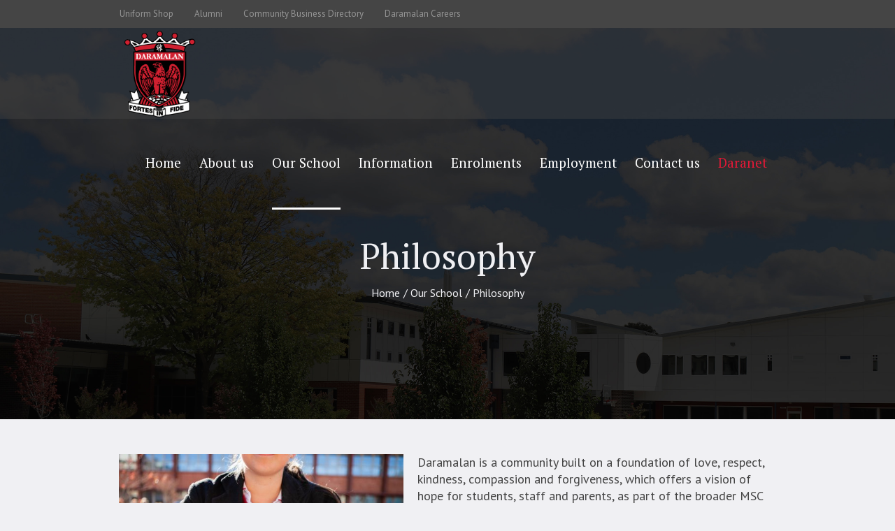

--- FILE ---
content_type: text/html; charset=UTF-8
request_url: https://www.daramalan.act.edu.au/our-school/pastoral-care-2/
body_size: 22082
content:
<!DOCTYPE html>
<html lang="en-AU" class="cmsmasters_html">
<head>
<meta charset="UTF-8" />
<meta name="viewport" content="width=device-width, initial-scale=1, maximum-scale=1" />
<meta name="format-detection" content="telephone=no" />
<link rel="profile" href="//gmpg.org/xfn/11" />
<link rel="pingback" href="https://www.daramalan.act.edu.au/xmlrpc.php" />
<meta name='robots' content='index, follow, max-image-preview:large, max-snippet:-1, max-video-preview:-1' />

	<!-- This site is optimized with the Yoast SEO plugin v26.6 - https://yoast.com/wordpress/plugins/seo/ -->
	<title>Philosophy - Daramalan College</title>
	<link rel="canonical" href="https://www.daramalan.act.edu.au/our-school/pastoral-care-2/" />
	<meta property="og:locale" content="en_US" />
	<meta property="og:type" content="article" />
	<meta property="og:title" content="Philosophy - Daramalan College" />
	<meta property="og:description" content="Daramalan is a community built on a foundation of love, respect, kindness, compassion and forgiveness, which offers a vision of hope for students, staff and parents, as part of the..." />
	<meta property="og:url" content="https://www.daramalan.act.edu.au/our-school/pastoral-care-2/" />
	<meta property="og:site_name" content="Daramalan College" />
	<meta property="article:modified_time" content="2022-03-08T05:44:41+00:00" />
	<meta property="og:image" content="https://www.daramalan.act.edu.au/wp-content/uploads/2022/03/DARAMALAN-SHD-2-300x200.jpg" />
	<meta name="twitter:card" content="summary_large_image" />
	<meta name="twitter:label1" content="Est. reading time" />
	<meta name="twitter:data1" content="2 minutes" />
	<script type="application/ld+json" class="yoast-schema-graph">{"@context":"https://schema.org","@graph":[{"@type":"WebPage","@id":"https://www.daramalan.act.edu.au/our-school/pastoral-care-2/","url":"https://www.daramalan.act.edu.au/our-school/pastoral-care-2/","name":"Philosophy - Daramalan College","isPartOf":{"@id":"https://www.daramalan.act.edu.au/#website"},"primaryImageOfPage":{"@id":"https://www.daramalan.act.edu.au/our-school/pastoral-care-2/#primaryimage"},"image":{"@id":"https://www.daramalan.act.edu.au/our-school/pastoral-care-2/#primaryimage"},"thumbnailUrl":"https://www.daramalan.act.edu.au/wp-content/uploads/2022/03/DARAMALAN-SHD-2-300x200.jpg","datePublished":"2022-03-07T22:27:49+00:00","dateModified":"2022-03-08T05:44:41+00:00","breadcrumb":{"@id":"https://www.daramalan.act.edu.au/our-school/pastoral-care-2/#breadcrumb"},"inLanguage":"en-AU","potentialAction":[{"@type":"ReadAction","target":["https://www.daramalan.act.edu.au/our-school/pastoral-care-2/"]}]},{"@type":"ImageObject","inLanguage":"en-AU","@id":"https://www.daramalan.act.edu.au/our-school/pastoral-care-2/#primaryimage","url":"https://www.daramalan.act.edu.au/wp-content/uploads/2022/03/DARAMALAN-SHD-2-scaled.jpg","contentUrl":"https://www.daramalan.act.edu.au/wp-content/uploads/2022/03/DARAMALAN-SHD-2-scaled.jpg","width":2560,"height":1707},{"@type":"BreadcrumbList","@id":"https://www.daramalan.act.edu.au/our-school/pastoral-care-2/#breadcrumb","itemListElement":[{"@type":"ListItem","position":1,"name":"Home","item":"https://www.daramalan.act.edu.au/"},{"@type":"ListItem","position":2,"name":"Our School","item":"https://www.daramalan.act.edu.au/our-school/"},{"@type":"ListItem","position":3,"name":"Philosophy"}]},{"@type":"WebSite","@id":"https://www.daramalan.act.edu.au/#website","url":"https://www.daramalan.act.edu.au/","name":"Daramalan College","description":"An independent Catholic coeducational school","publisher":{"@id":"https://www.daramalan.act.edu.au/#organization"},"potentialAction":[{"@type":"SearchAction","target":{"@type":"EntryPoint","urlTemplate":"https://www.daramalan.act.edu.au/?s={search_term_string}"},"query-input":{"@type":"PropertyValueSpecification","valueRequired":true,"valueName":"search_term_string"}}],"inLanguage":"en-AU"},{"@type":"Organization","@id":"https://www.daramalan.act.edu.au/#organization","name":"Daramalan College","url":"https://www.daramalan.act.edu.au/","logo":{"@type":"ImageObject","inLanguage":"en-AU","@id":"https://www.daramalan.act.edu.au/#/schema/logo/image/","url":"https://www.daramalan.act.edu.au/wp-content/uploads/2023/06/Dara-Crest_SML.jpg","contentUrl":"https://www.daramalan.act.edu.au/wp-content/uploads/2023/06/Dara-Crest_SML.jpg","width":591,"height":592,"caption":"Daramalan College"},"image":{"@id":"https://www.daramalan.act.edu.au/#/schema/logo/image/"}}]}</script>
	<!-- / Yoast SEO plugin. -->


<link rel='dns-prefetch' href='//www.googletagmanager.com' />
<link rel='dns-prefetch' href='//fonts.googleapis.com' />
<link rel="alternate" type="application/rss+xml" title="Daramalan College &raquo; Feed" href="https://www.daramalan.act.edu.au/feed/" />
<link rel="alternate" type="application/rss+xml" title="Daramalan College &raquo; Comments Feed" href="https://www.daramalan.act.edu.au/comments/feed/" />
<link rel="alternate" type="text/calendar" title="Daramalan College &raquo; iCal Feed" href="https://www.daramalan.act.edu.au/events/?ical=1" />
<link rel="alternate" type="application/rss+xml" title="Daramalan College &raquo; Philosophy Comments Feed" href="https://www.daramalan.act.edu.au/our-school/pastoral-care-2/feed/" />
<link rel="alternate" title="oEmbed (JSON)" type="application/json+oembed" href="https://www.daramalan.act.edu.au/wp-json/oembed/1.0/embed?url=https%3A%2F%2Fwww.daramalan.act.edu.au%2Four-school%2Fpastoral-care-2%2F" />
<link rel="alternate" title="oEmbed (XML)" type="text/xml+oembed" href="https://www.daramalan.act.edu.au/wp-json/oembed/1.0/embed?url=https%3A%2F%2Fwww.daramalan.act.edu.au%2Four-school%2Fpastoral-care-2%2F&#038;format=xml" />
		<!-- This site uses the Google Analytics by ExactMetrics plugin v8.10.2 - Using Analytics tracking - https://www.exactmetrics.com/ -->
		<!-- Note: ExactMetrics is not currently configured on this site. The site owner needs to authenticate with Google Analytics in the ExactMetrics settings panel. -->
					<!-- No tracking code set -->
				<!-- / Google Analytics by ExactMetrics -->
		<style id='wp-img-auto-sizes-contain-inline-css' type='text/css'>
img:is([sizes=auto i],[sizes^="auto," i]){contain-intrinsic-size:3000px 1500px}
/*# sourceURL=wp-img-auto-sizes-contain-inline-css */
</style>
<link rel='stylesheet' id='tribe-events-pro-mini-calendar-block-styles-css' href='https://www.daramalan.act.edu.au/wp-content/plugins/events-calendar-pro/build/css/tribe-events-pro-mini-calendar-block.css?ver=7.7.11' type='text/css' media='all' />
<link rel='stylesheet' id='dashicons-css' href='https://www.daramalan.act.edu.au/wp-includes/css/dashicons.min.css?ver=f16d4ca808b6cac765ade6afeecdaa97' type='text/css' media='all' />
<link rel='stylesheet' id='tec-variables-skeleton-css' href='https://www.daramalan.act.edu.au/wp-content/plugins/event-tickets/common/build/css/variables-skeleton.css?ver=6.10.0' type='text/css' media='all' />
<link rel='stylesheet' id='tec-variables-full-css' href='https://www.daramalan.act.edu.au/wp-content/plugins/event-tickets/common/build/css/variables-full.css?ver=6.10.0' type='text/css' media='all' />
<link rel='stylesheet' id='tribe-common-skeleton-style-css' href='https://www.daramalan.act.edu.au/wp-content/plugins/event-tickets/common/build/css/common-skeleton.css?ver=6.10.0' type='text/css' media='all' />
<link rel='stylesheet' id='tribe-common-full-style-css' href='https://www.daramalan.act.edu.au/wp-content/plugins/event-tickets/common/build/css/common-full.css?ver=6.10.0' type='text/css' media='all' />
<link rel='stylesheet' id='event-tickets-tickets-css-css' href='https://www.daramalan.act.edu.au/wp-content/plugins/event-tickets/build/css/tickets.css?ver=5.27.2' type='text/css' media='all' />
<link rel='stylesheet' id='event-tickets-tickets-rsvp-css-css' href='https://www.daramalan.act.edu.au/wp-content/plugins/event-tickets/build/css/rsvp-v1.css?ver=5.27.2' type='text/css' media='all' />
<link rel='stylesheet' id='layerslider-css' href='https://www.daramalan.act.edu.au/wp-content/plugins/LayerSlider/assets/static/layerslider/css/layerslider.css?ver=8.1.2' type='text/css' media='all' />
<style id='wp-emoji-styles-inline-css' type='text/css'>

	img.wp-smiley, img.emoji {
		display: inline !important;
		border: none !important;
		box-shadow: none !important;
		height: 1em !important;
		width: 1em !important;
		margin: 0 0.07em !important;
		vertical-align: -0.1em !important;
		background: none !important;
		padding: 0 !important;
	}
/*# sourceURL=wp-emoji-styles-inline-css */
</style>
<link rel='stylesheet' id='wp-block-library-css' href='https://www.daramalan.act.edu.au/wp-includes/css/dist/block-library/style.min.css?ver=f16d4ca808b6cac765ade6afeecdaa97' type='text/css' media='all' />
<style id='wp-block-image-inline-css' type='text/css'>
.wp-block-image>a,.wp-block-image>figure>a{display:inline-block}.wp-block-image img{box-sizing:border-box;height:auto;max-width:100%;vertical-align:bottom}@media not (prefers-reduced-motion){.wp-block-image img.hide{visibility:hidden}.wp-block-image img.show{animation:show-content-image .4s}}.wp-block-image[style*=border-radius] img,.wp-block-image[style*=border-radius]>a{border-radius:inherit}.wp-block-image.has-custom-border img{box-sizing:border-box}.wp-block-image.aligncenter{text-align:center}.wp-block-image.alignfull>a,.wp-block-image.alignwide>a{width:100%}.wp-block-image.alignfull img,.wp-block-image.alignwide img{height:auto;width:100%}.wp-block-image .aligncenter,.wp-block-image .alignleft,.wp-block-image .alignright,.wp-block-image.aligncenter,.wp-block-image.alignleft,.wp-block-image.alignright{display:table}.wp-block-image .aligncenter>figcaption,.wp-block-image .alignleft>figcaption,.wp-block-image .alignright>figcaption,.wp-block-image.aligncenter>figcaption,.wp-block-image.alignleft>figcaption,.wp-block-image.alignright>figcaption{caption-side:bottom;display:table-caption}.wp-block-image .alignleft{float:left;margin:.5em 1em .5em 0}.wp-block-image .alignright{float:right;margin:.5em 0 .5em 1em}.wp-block-image .aligncenter{margin-left:auto;margin-right:auto}.wp-block-image :where(figcaption){margin-bottom:1em;margin-top:.5em}.wp-block-image.is-style-circle-mask img{border-radius:9999px}@supports ((-webkit-mask-image:none) or (mask-image:none)) or (-webkit-mask-image:none){.wp-block-image.is-style-circle-mask img{border-radius:0;-webkit-mask-image:url('data:image/svg+xml;utf8,<svg viewBox="0 0 100 100" xmlns="http://www.w3.org/2000/svg"><circle cx="50" cy="50" r="50"/></svg>');mask-image:url('data:image/svg+xml;utf8,<svg viewBox="0 0 100 100" xmlns="http://www.w3.org/2000/svg"><circle cx="50" cy="50" r="50"/></svg>');mask-mode:alpha;-webkit-mask-position:center;mask-position:center;-webkit-mask-repeat:no-repeat;mask-repeat:no-repeat;-webkit-mask-size:contain;mask-size:contain}}:root :where(.wp-block-image.is-style-rounded img,.wp-block-image .is-style-rounded img){border-radius:9999px}.wp-block-image figure{margin:0}.wp-lightbox-container{display:flex;flex-direction:column;position:relative}.wp-lightbox-container img{cursor:zoom-in}.wp-lightbox-container img:hover+button{opacity:1}.wp-lightbox-container button{align-items:center;backdrop-filter:blur(16px) saturate(180%);background-color:#5a5a5a40;border:none;border-radius:4px;cursor:zoom-in;display:flex;height:20px;justify-content:center;opacity:0;padding:0;position:absolute;right:16px;text-align:center;top:16px;width:20px;z-index:100}@media not (prefers-reduced-motion){.wp-lightbox-container button{transition:opacity .2s ease}}.wp-lightbox-container button:focus-visible{outline:3px auto #5a5a5a40;outline:3px auto -webkit-focus-ring-color;outline-offset:3px}.wp-lightbox-container button:hover{cursor:pointer;opacity:1}.wp-lightbox-container button:focus{opacity:1}.wp-lightbox-container button:focus,.wp-lightbox-container button:hover,.wp-lightbox-container button:not(:hover):not(:active):not(.has-background){background-color:#5a5a5a40;border:none}.wp-lightbox-overlay{box-sizing:border-box;cursor:zoom-out;height:100vh;left:0;overflow:hidden;position:fixed;top:0;visibility:hidden;width:100%;z-index:100000}.wp-lightbox-overlay .close-button{align-items:center;cursor:pointer;display:flex;justify-content:center;min-height:40px;min-width:40px;padding:0;position:absolute;right:calc(env(safe-area-inset-right) + 16px);top:calc(env(safe-area-inset-top) + 16px);z-index:5000000}.wp-lightbox-overlay .close-button:focus,.wp-lightbox-overlay .close-button:hover,.wp-lightbox-overlay .close-button:not(:hover):not(:active):not(.has-background){background:none;border:none}.wp-lightbox-overlay .lightbox-image-container{height:var(--wp--lightbox-container-height);left:50%;overflow:hidden;position:absolute;top:50%;transform:translate(-50%,-50%);transform-origin:top left;width:var(--wp--lightbox-container-width);z-index:9999999999}.wp-lightbox-overlay .wp-block-image{align-items:center;box-sizing:border-box;display:flex;height:100%;justify-content:center;margin:0;position:relative;transform-origin:0 0;width:100%;z-index:3000000}.wp-lightbox-overlay .wp-block-image img{height:var(--wp--lightbox-image-height);min-height:var(--wp--lightbox-image-height);min-width:var(--wp--lightbox-image-width);width:var(--wp--lightbox-image-width)}.wp-lightbox-overlay .wp-block-image figcaption{display:none}.wp-lightbox-overlay button{background:none;border:none}.wp-lightbox-overlay .scrim{background-color:#fff;height:100%;opacity:.9;position:absolute;width:100%;z-index:2000000}.wp-lightbox-overlay.active{visibility:visible}@media not (prefers-reduced-motion){.wp-lightbox-overlay.active{animation:turn-on-visibility .25s both}.wp-lightbox-overlay.active img{animation:turn-on-visibility .35s both}.wp-lightbox-overlay.show-closing-animation:not(.active){animation:turn-off-visibility .35s both}.wp-lightbox-overlay.show-closing-animation:not(.active) img{animation:turn-off-visibility .25s both}.wp-lightbox-overlay.zoom.active{animation:none;opacity:1;visibility:visible}.wp-lightbox-overlay.zoom.active .lightbox-image-container{animation:lightbox-zoom-in .4s}.wp-lightbox-overlay.zoom.active .lightbox-image-container img{animation:none}.wp-lightbox-overlay.zoom.active .scrim{animation:turn-on-visibility .4s forwards}.wp-lightbox-overlay.zoom.show-closing-animation:not(.active){animation:none}.wp-lightbox-overlay.zoom.show-closing-animation:not(.active) .lightbox-image-container{animation:lightbox-zoom-out .4s}.wp-lightbox-overlay.zoom.show-closing-animation:not(.active) .lightbox-image-container img{animation:none}.wp-lightbox-overlay.zoom.show-closing-animation:not(.active) .scrim{animation:turn-off-visibility .4s forwards}}@keyframes show-content-image{0%{visibility:hidden}99%{visibility:hidden}to{visibility:visible}}@keyframes turn-on-visibility{0%{opacity:0}to{opacity:1}}@keyframes turn-off-visibility{0%{opacity:1;visibility:visible}99%{opacity:0;visibility:visible}to{opacity:0;visibility:hidden}}@keyframes lightbox-zoom-in{0%{transform:translate(calc((-100vw + var(--wp--lightbox-scrollbar-width))/2 + var(--wp--lightbox-initial-left-position)),calc(-50vh + var(--wp--lightbox-initial-top-position))) scale(var(--wp--lightbox-scale))}to{transform:translate(-50%,-50%) scale(1)}}@keyframes lightbox-zoom-out{0%{transform:translate(-50%,-50%) scale(1);visibility:visible}99%{visibility:visible}to{transform:translate(calc((-100vw + var(--wp--lightbox-scrollbar-width))/2 + var(--wp--lightbox-initial-left-position)),calc(-50vh + var(--wp--lightbox-initial-top-position))) scale(var(--wp--lightbox-scale));visibility:hidden}}
/*# sourceURL=https://www.daramalan.act.edu.au/wp-includes/blocks/image/style.min.css */
</style>
<style id='wp-block-columns-inline-css' type='text/css'>
.wp-block-columns{box-sizing:border-box;display:flex;flex-wrap:wrap!important}@media (min-width:782px){.wp-block-columns{flex-wrap:nowrap!important}}.wp-block-columns{align-items:normal!important}.wp-block-columns.are-vertically-aligned-top{align-items:flex-start}.wp-block-columns.are-vertically-aligned-center{align-items:center}.wp-block-columns.are-vertically-aligned-bottom{align-items:flex-end}@media (max-width:781px){.wp-block-columns:not(.is-not-stacked-on-mobile)>.wp-block-column{flex-basis:100%!important}}@media (min-width:782px){.wp-block-columns:not(.is-not-stacked-on-mobile)>.wp-block-column{flex-basis:0;flex-grow:1}.wp-block-columns:not(.is-not-stacked-on-mobile)>.wp-block-column[style*=flex-basis]{flex-grow:0}}.wp-block-columns.is-not-stacked-on-mobile{flex-wrap:nowrap!important}.wp-block-columns.is-not-stacked-on-mobile>.wp-block-column{flex-basis:0;flex-grow:1}.wp-block-columns.is-not-stacked-on-mobile>.wp-block-column[style*=flex-basis]{flex-grow:0}:where(.wp-block-columns){margin-bottom:1.75em}:where(.wp-block-columns.has-background){padding:1.25em 2.375em}.wp-block-column{flex-grow:1;min-width:0;overflow-wrap:break-word;word-break:break-word}.wp-block-column.is-vertically-aligned-top{align-self:flex-start}.wp-block-column.is-vertically-aligned-center{align-self:center}.wp-block-column.is-vertically-aligned-bottom{align-self:flex-end}.wp-block-column.is-vertically-aligned-stretch{align-self:stretch}.wp-block-column.is-vertically-aligned-bottom,.wp-block-column.is-vertically-aligned-center,.wp-block-column.is-vertically-aligned-top{width:100%}
/*# sourceURL=https://www.daramalan.act.edu.au/wp-includes/blocks/columns/style.min.css */
</style>
<style id='wp-block-paragraph-inline-css' type='text/css'>
.is-small-text{font-size:.875em}.is-regular-text{font-size:1em}.is-large-text{font-size:2.25em}.is-larger-text{font-size:3em}.has-drop-cap:not(:focus):first-letter{float:left;font-size:8.4em;font-style:normal;font-weight:100;line-height:.68;margin:.05em .1em 0 0;text-transform:uppercase}body.rtl .has-drop-cap:not(:focus):first-letter{float:none;margin-left:.1em}p.has-drop-cap.has-background{overflow:hidden}:root :where(p.has-background){padding:1.25em 2.375em}:where(p.has-text-color:not(.has-link-color)) a{color:inherit}p.has-text-align-left[style*="writing-mode:vertical-lr"],p.has-text-align-right[style*="writing-mode:vertical-rl"]{rotate:180deg}
/*# sourceURL=https://www.daramalan.act.edu.au/wp-includes/blocks/paragraph/style.min.css */
</style>
<style id='wp-block-quote-inline-css' type='text/css'>
.wp-block-quote{box-sizing:border-box;overflow-wrap:break-word}.wp-block-quote.is-large:where(:not(.is-style-plain)),.wp-block-quote.is-style-large:where(:not(.is-style-plain)){margin-bottom:1em;padding:0 1em}.wp-block-quote.is-large:where(:not(.is-style-plain)) p,.wp-block-quote.is-style-large:where(:not(.is-style-plain)) p{font-size:1.5em;font-style:italic;line-height:1.6}.wp-block-quote.is-large:where(:not(.is-style-plain)) cite,.wp-block-quote.is-large:where(:not(.is-style-plain)) footer,.wp-block-quote.is-style-large:where(:not(.is-style-plain)) cite,.wp-block-quote.is-style-large:where(:not(.is-style-plain)) footer{font-size:1.125em;text-align:right}.wp-block-quote>cite{display:block}
/*# sourceURL=https://www.daramalan.act.edu.au/wp-includes/blocks/quote/style.min.css */
</style>
<style id='global-styles-inline-css' type='text/css'>
:root{--wp--preset--aspect-ratio--square: 1;--wp--preset--aspect-ratio--4-3: 4/3;--wp--preset--aspect-ratio--3-4: 3/4;--wp--preset--aspect-ratio--3-2: 3/2;--wp--preset--aspect-ratio--2-3: 2/3;--wp--preset--aspect-ratio--16-9: 16/9;--wp--preset--aspect-ratio--9-16: 9/16;--wp--preset--color--black: #000000;--wp--preset--color--cyan-bluish-gray: #abb8c3;--wp--preset--color--white: #ffffff;--wp--preset--color--pale-pink: #f78da7;--wp--preset--color--vivid-red: #cf2e2e;--wp--preset--color--luminous-vivid-orange: #ff6900;--wp--preset--color--luminous-vivid-amber: #fcb900;--wp--preset--color--light-green-cyan: #7bdcb5;--wp--preset--color--vivid-green-cyan: #00d084;--wp--preset--color--pale-cyan-blue: #8ed1fc;--wp--preset--color--vivid-cyan-blue: #0693e3;--wp--preset--color--vivid-purple: #9b51e0;--wp--preset--color--color-1: #454545;--wp--preset--color--color-2: #9b0c23;--wp--preset--color--color-3: #969696;--wp--preset--color--color-4: #000000;--wp--preset--color--color-5: #f0f0f3;--wp--preset--color--color-6: #f7f7f7;--wp--preset--color--color-7: #dedede;--wp--preset--color--color-8: #002147;--wp--preset--gradient--vivid-cyan-blue-to-vivid-purple: linear-gradient(135deg,rgb(6,147,227) 0%,rgb(155,81,224) 100%);--wp--preset--gradient--light-green-cyan-to-vivid-green-cyan: linear-gradient(135deg,rgb(122,220,180) 0%,rgb(0,208,130) 100%);--wp--preset--gradient--luminous-vivid-amber-to-luminous-vivid-orange: linear-gradient(135deg,rgb(252,185,0) 0%,rgb(255,105,0) 100%);--wp--preset--gradient--luminous-vivid-orange-to-vivid-red: linear-gradient(135deg,rgb(255,105,0) 0%,rgb(207,46,46) 100%);--wp--preset--gradient--very-light-gray-to-cyan-bluish-gray: linear-gradient(135deg,rgb(238,238,238) 0%,rgb(169,184,195) 100%);--wp--preset--gradient--cool-to-warm-spectrum: linear-gradient(135deg,rgb(74,234,220) 0%,rgb(151,120,209) 20%,rgb(207,42,186) 40%,rgb(238,44,130) 60%,rgb(251,105,98) 80%,rgb(254,248,76) 100%);--wp--preset--gradient--blush-light-purple: linear-gradient(135deg,rgb(255,206,236) 0%,rgb(152,150,240) 100%);--wp--preset--gradient--blush-bordeaux: linear-gradient(135deg,rgb(254,205,165) 0%,rgb(254,45,45) 50%,rgb(107,0,62) 100%);--wp--preset--gradient--luminous-dusk: linear-gradient(135deg,rgb(255,203,112) 0%,rgb(199,81,192) 50%,rgb(65,88,208) 100%);--wp--preset--gradient--pale-ocean: linear-gradient(135deg,rgb(255,245,203) 0%,rgb(182,227,212) 50%,rgb(51,167,181) 100%);--wp--preset--gradient--electric-grass: linear-gradient(135deg,rgb(202,248,128) 0%,rgb(113,206,126) 100%);--wp--preset--gradient--midnight: linear-gradient(135deg,rgb(2,3,129) 0%,rgb(40,116,252) 100%);--wp--preset--font-size--small: 13px;--wp--preset--font-size--medium: 20px;--wp--preset--font-size--large: 36px;--wp--preset--font-size--x-large: 42px;--wp--preset--spacing--20: 0.44rem;--wp--preset--spacing--30: 0.67rem;--wp--preset--spacing--40: 1rem;--wp--preset--spacing--50: 1.5rem;--wp--preset--spacing--60: 2.25rem;--wp--preset--spacing--70: 3.38rem;--wp--preset--spacing--80: 5.06rem;--wp--preset--shadow--natural: 6px 6px 9px rgba(0, 0, 0, 0.2);--wp--preset--shadow--deep: 12px 12px 50px rgba(0, 0, 0, 0.4);--wp--preset--shadow--sharp: 6px 6px 0px rgba(0, 0, 0, 0.2);--wp--preset--shadow--outlined: 6px 6px 0px -3px rgb(255, 255, 255), 6px 6px rgb(0, 0, 0);--wp--preset--shadow--crisp: 6px 6px 0px rgb(0, 0, 0);}:root :where(.is-layout-flow) > :first-child{margin-block-start: 0;}:root :where(.is-layout-flow) > :last-child{margin-block-end: 0;}:root :where(.is-layout-flow) > *{margin-block-start: 24px;margin-block-end: 0;}:root :where(.is-layout-constrained) > :first-child{margin-block-start: 0;}:root :where(.is-layout-constrained) > :last-child{margin-block-end: 0;}:root :where(.is-layout-constrained) > *{margin-block-start: 24px;margin-block-end: 0;}:root :where(.is-layout-flex){gap: 24px;}:root :where(.is-layout-grid){gap: 24px;}body .is-layout-flex{display: flex;}.is-layout-flex{flex-wrap: wrap;align-items: center;}.is-layout-flex > :is(*, div){margin: 0;}body .is-layout-grid{display: grid;}.is-layout-grid > :is(*, div){margin: 0;}.has-black-color{color: var(--wp--preset--color--black) !important;}.has-cyan-bluish-gray-color{color: var(--wp--preset--color--cyan-bluish-gray) !important;}.has-white-color{color: var(--wp--preset--color--white) !important;}.has-pale-pink-color{color: var(--wp--preset--color--pale-pink) !important;}.has-vivid-red-color{color: var(--wp--preset--color--vivid-red) !important;}.has-luminous-vivid-orange-color{color: var(--wp--preset--color--luminous-vivid-orange) !important;}.has-luminous-vivid-amber-color{color: var(--wp--preset--color--luminous-vivid-amber) !important;}.has-light-green-cyan-color{color: var(--wp--preset--color--light-green-cyan) !important;}.has-vivid-green-cyan-color{color: var(--wp--preset--color--vivid-green-cyan) !important;}.has-pale-cyan-blue-color{color: var(--wp--preset--color--pale-cyan-blue) !important;}.has-vivid-cyan-blue-color{color: var(--wp--preset--color--vivid-cyan-blue) !important;}.has-vivid-purple-color{color: var(--wp--preset--color--vivid-purple) !important;}.has-color-1-color{color: var(--wp--preset--color--color-1) !important;}.has-color-2-color{color: var(--wp--preset--color--color-2) !important;}.has-color-3-color{color: var(--wp--preset--color--color-3) !important;}.has-color-4-color{color: var(--wp--preset--color--color-4) !important;}.has-color-5-color{color: var(--wp--preset--color--color-5) !important;}.has-color-6-color{color: var(--wp--preset--color--color-6) !important;}.has-color-7-color{color: var(--wp--preset--color--color-7) !important;}.has-color-8-color{color: var(--wp--preset--color--color-8) !important;}.has-black-background-color{background-color: var(--wp--preset--color--black) !important;}.has-cyan-bluish-gray-background-color{background-color: var(--wp--preset--color--cyan-bluish-gray) !important;}.has-white-background-color{background-color: var(--wp--preset--color--white) !important;}.has-pale-pink-background-color{background-color: var(--wp--preset--color--pale-pink) !important;}.has-vivid-red-background-color{background-color: var(--wp--preset--color--vivid-red) !important;}.has-luminous-vivid-orange-background-color{background-color: var(--wp--preset--color--luminous-vivid-orange) !important;}.has-luminous-vivid-amber-background-color{background-color: var(--wp--preset--color--luminous-vivid-amber) !important;}.has-light-green-cyan-background-color{background-color: var(--wp--preset--color--light-green-cyan) !important;}.has-vivid-green-cyan-background-color{background-color: var(--wp--preset--color--vivid-green-cyan) !important;}.has-pale-cyan-blue-background-color{background-color: var(--wp--preset--color--pale-cyan-blue) !important;}.has-vivid-cyan-blue-background-color{background-color: var(--wp--preset--color--vivid-cyan-blue) !important;}.has-vivid-purple-background-color{background-color: var(--wp--preset--color--vivid-purple) !important;}.has-color-1-background-color{background-color: var(--wp--preset--color--color-1) !important;}.has-color-2-background-color{background-color: var(--wp--preset--color--color-2) !important;}.has-color-3-background-color{background-color: var(--wp--preset--color--color-3) !important;}.has-color-4-background-color{background-color: var(--wp--preset--color--color-4) !important;}.has-color-5-background-color{background-color: var(--wp--preset--color--color-5) !important;}.has-color-6-background-color{background-color: var(--wp--preset--color--color-6) !important;}.has-color-7-background-color{background-color: var(--wp--preset--color--color-7) !important;}.has-color-8-background-color{background-color: var(--wp--preset--color--color-8) !important;}.has-black-border-color{border-color: var(--wp--preset--color--black) !important;}.has-cyan-bluish-gray-border-color{border-color: var(--wp--preset--color--cyan-bluish-gray) !important;}.has-white-border-color{border-color: var(--wp--preset--color--white) !important;}.has-pale-pink-border-color{border-color: var(--wp--preset--color--pale-pink) !important;}.has-vivid-red-border-color{border-color: var(--wp--preset--color--vivid-red) !important;}.has-luminous-vivid-orange-border-color{border-color: var(--wp--preset--color--luminous-vivid-orange) !important;}.has-luminous-vivid-amber-border-color{border-color: var(--wp--preset--color--luminous-vivid-amber) !important;}.has-light-green-cyan-border-color{border-color: var(--wp--preset--color--light-green-cyan) !important;}.has-vivid-green-cyan-border-color{border-color: var(--wp--preset--color--vivid-green-cyan) !important;}.has-pale-cyan-blue-border-color{border-color: var(--wp--preset--color--pale-cyan-blue) !important;}.has-vivid-cyan-blue-border-color{border-color: var(--wp--preset--color--vivid-cyan-blue) !important;}.has-vivid-purple-border-color{border-color: var(--wp--preset--color--vivid-purple) !important;}.has-color-1-border-color{border-color: var(--wp--preset--color--color-1) !important;}.has-color-2-border-color{border-color: var(--wp--preset--color--color-2) !important;}.has-color-3-border-color{border-color: var(--wp--preset--color--color-3) !important;}.has-color-4-border-color{border-color: var(--wp--preset--color--color-4) !important;}.has-color-5-border-color{border-color: var(--wp--preset--color--color-5) !important;}.has-color-6-border-color{border-color: var(--wp--preset--color--color-6) !important;}.has-color-7-border-color{border-color: var(--wp--preset--color--color-7) !important;}.has-color-8-border-color{border-color: var(--wp--preset--color--color-8) !important;}.has-vivid-cyan-blue-to-vivid-purple-gradient-background{background: var(--wp--preset--gradient--vivid-cyan-blue-to-vivid-purple) !important;}.has-light-green-cyan-to-vivid-green-cyan-gradient-background{background: var(--wp--preset--gradient--light-green-cyan-to-vivid-green-cyan) !important;}.has-luminous-vivid-amber-to-luminous-vivid-orange-gradient-background{background: var(--wp--preset--gradient--luminous-vivid-amber-to-luminous-vivid-orange) !important;}.has-luminous-vivid-orange-to-vivid-red-gradient-background{background: var(--wp--preset--gradient--luminous-vivid-orange-to-vivid-red) !important;}.has-very-light-gray-to-cyan-bluish-gray-gradient-background{background: var(--wp--preset--gradient--very-light-gray-to-cyan-bluish-gray) !important;}.has-cool-to-warm-spectrum-gradient-background{background: var(--wp--preset--gradient--cool-to-warm-spectrum) !important;}.has-blush-light-purple-gradient-background{background: var(--wp--preset--gradient--blush-light-purple) !important;}.has-blush-bordeaux-gradient-background{background: var(--wp--preset--gradient--blush-bordeaux) !important;}.has-luminous-dusk-gradient-background{background: var(--wp--preset--gradient--luminous-dusk) !important;}.has-pale-ocean-gradient-background{background: var(--wp--preset--gradient--pale-ocean) !important;}.has-electric-grass-gradient-background{background: var(--wp--preset--gradient--electric-grass) !important;}.has-midnight-gradient-background{background: var(--wp--preset--gradient--midnight) !important;}.has-small-font-size{font-size: var(--wp--preset--font-size--small) !important;}.has-medium-font-size{font-size: var(--wp--preset--font-size--medium) !important;}.has-large-font-size{font-size: var(--wp--preset--font-size--large) !important;}.has-x-large-font-size{font-size: var(--wp--preset--font-size--x-large) !important;}
/*# sourceURL=global-styles-inline-css */
</style>
<style id='core-block-supports-inline-css' type='text/css'>
.wp-container-core-columns-is-layout-28f84493{flex-wrap:nowrap;}
/*# sourceURL=core-block-supports-inline-css */
</style>

<style id='classic-theme-styles-inline-css' type='text/css'>
/*! This file is auto-generated */
.wp-block-button__link{color:#fff;background-color:#32373c;border-radius:9999px;box-shadow:none;text-decoration:none;padding:calc(.667em + 2px) calc(1.333em + 2px);font-size:1.125em}.wp-block-file__button{background:#32373c;color:#fff;text-decoration:none}
/*# sourceURL=/wp-includes/css/classic-themes.min.css */
</style>
<link rel='stylesheet' id='awesome-weather-css' href='https://www.daramalan.act.edu.au/wp-content/plugins/awesome-weather/awesome-weather.css?ver=f16d4ca808b6cac765ade6afeecdaa97' type='text/css' media='all' />
<style id='awesome-weather-inline-css' type='text/css'>
.awesome-weather-wrap { font-family: 'Open Sans', sans-serif;  font-weight: 400; font-size: 14px; line-height: 14px; } 
/*# sourceURL=awesome-weather-inline-css */
</style>
<link rel='stylesheet' id='opensans-googlefont-css' href='https://fonts.googleapis.com/css?family=Open+Sans%3A400%2C300&#038;ver=f16d4ca808b6cac765ade6afeecdaa97' type='text/css' media='all' />
<link rel='stylesheet' id='woocommerce-layout-css' href='https://www.daramalan.act.edu.au/wp-content/plugins/woocommerce/assets/css/woocommerce-layout.css?ver=10.4.3' type='text/css' media='all' />
<link rel='stylesheet' id='woocommerce-smallscreen-css' href='https://www.daramalan.act.edu.au/wp-content/plugins/woocommerce/assets/css/woocommerce-smallscreen.css?ver=10.4.3' type='text/css' media='only screen and (max-width: 768px)' />
<link rel='stylesheet' id='woocommerce-general-css' href='https://www.daramalan.act.edu.au/wp-content/plugins/woocommerce/assets/css/woocommerce.css?ver=10.4.3' type='text/css' media='all' />
<style id='woocommerce-inline-inline-css' type='text/css'>
.woocommerce form .form-row .required { visibility: visible; }
/*# sourceURL=woocommerce-inline-inline-css */
</style>
<link rel='stylesheet' id='schule-theme-style-css' href='https://www.daramalan.act.edu.au/wp-content/themes/schule/style.css?ver=1.0.0' type='text/css' media='screen, print' />
<link rel='stylesheet' id='schule-style-css' href='https://www.daramalan.act.edu.au/wp-content/themes/schule/theme-framework/theme-style/css/style.css?ver=1.0.0' type='text/css' media='screen, print' />
<style id='schule-style-inline-css' type='text/css'>

	.header_mid .header_mid_inner .logo_wrap {
		width : 117px;
	}

	.header_mid_inner .logo img.logo_retina {
		width : 153px;
	}


			.headline_outer {
				background-image:url(https://www.daramalan.act.edu.au/wp-content/uploads/2021/03/new-courtyardDarken-1.jpg);
				background-repeat:no-repeat;
				background-attachment:scroll;
				background-size:cover;
			}
			
		.headline_aligner {
			min-height:430px;
		}
		

	.header_top {
		height : 40px;
	}
	
	ul.top_line_nav > li > a {
		line-height : 38px;
	}
	
	.header_mid {
		height : 130px;
	}
	
	.header_bot {
		height : 68px;
	}
	
	#page.cmsmasters_heading_after_header #middle, 
	#page.cmsmasters_heading_under_header #middle .headline .headline_outer {
		padding-top : 130px;
	}
	
	#page.cmsmasters_heading_after_header.enable_header_top #middle, 
	#page.cmsmasters_heading_under_header.enable_header_top #middle .headline .headline_outer {
		padding-top : 170px;
	}
	
	#page.cmsmasters_heading_after_header.enable_header_bottom #middle, 
	#page.cmsmasters_heading_under_header.enable_header_bottom #middle .headline .headline_outer {
		padding-top : 198px;
	}
	
	#page.cmsmasters_heading_after_header.enable_header_top.enable_header_bottom #middle, 
	#page.cmsmasters_heading_under_header.enable_header_top.enable_header_bottom #middle .headline .headline_outer {
		padding-top : 238px;
	}
	
	@media only screen and (max-width: 1024px) {
		.header_top,
		.header_mid,
		.header_bot {
			height : auto;
		}
		
		.header_mid .header_mid_inner > div,
		.header_mid .header_mid_inner .cmsmasters_header_cart_link {
			height : 130px;
		}
		
		#page.cmsmasters_heading_after_header #middle, 
		#page.cmsmasters_heading_under_header #middle .headline .headline_outer, 
		#page.cmsmasters_heading_after_header.enable_header_top #middle, 
		#page.cmsmasters_heading_under_header.enable_header_top #middle .headline .headline_outer, 
		#page.cmsmasters_heading_after_header.enable_header_bottom #middle, 
		#page.cmsmasters_heading_under_header.enable_header_bottom #middle .headline .headline_outer, 
		#page.cmsmasters_heading_after_header.enable_header_top.enable_header_bottom #middle, 
		#page.cmsmasters_heading_under_header.enable_header_top.enable_header_bottom #middle .headline .headline_outer {
			padding-top : 0 !important;
		}
	}
	
	@media only screen and (max-width: 768px) {
		.header_mid .header_mid_inner > div, 
		.header_bot .header_bot_inner > div,
		.header_mid .header_mid_inner .cmsmasters_header_cart_link {
			height:auto;
		}
	}
	
	@media only screen and (max-width: 1024px) {
		.enable_header_centered .header_mid .header_mid_inner .cmsmasters_header_cart_link {
			height:auto;
		}
	}

/*# sourceURL=schule-style-inline-css */
</style>
<link rel='stylesheet' id='schule-adaptive-css' href='https://www.daramalan.act.edu.au/wp-content/themes/schule/theme-framework/theme-style/css/adaptive.css?ver=1.0.0' type='text/css' media='screen, print' />
<link rel='stylesheet' id='schule-retina-css' href='https://www.daramalan.act.edu.au/wp-content/themes/schule/theme-framework/theme-style/css/retina.css?ver=1.0.0' type='text/css' media='screen' />
<link rel='stylesheet' id='schule-icons-css' href='https://www.daramalan.act.edu.au/wp-content/themes/schule/css/fontello.css?ver=1.0.0' type='text/css' media='screen' />
<link rel='stylesheet' id='schule-icons-custom-css' href='https://www.daramalan.act.edu.au/wp-content/themes/schule/theme-vars/theme-style/css/fontello-custom.css?ver=1.0.0' type='text/css' media='screen' />
<link rel='stylesheet' id='animate-css' href='https://www.daramalan.act.edu.au/wp-content/themes/schule/css/animate.css?ver=1.0.0' type='text/css' media='screen' />
<link rel='stylesheet' id='ilightbox-css' href='https://www.daramalan.act.edu.au/wp-content/themes/schule/css/ilightbox.css?ver=2.2.0' type='text/css' media='screen' />
<link rel='stylesheet' id='ilightbox-skin-dark-css' href='https://www.daramalan.act.edu.au/wp-content/themes/schule/css/ilightbox-skins/dark-skin.css?ver=2.2.0' type='text/css' media='screen' />
<link rel='stylesheet' id='schule-fonts-schemes-css' href='https://www.daramalan.act.edu.au/wp-content/uploads/cmsmasters_styles/schule.css?ver=1.0.0' type='text/css' media='screen' />
<link rel='stylesheet' id='google-fonts-css' href='//fonts.googleapis.com/css?family=PT+Sans%3A400%2C400i%2C700%2C700i%7CPT+Serif%3A400%2C400i%2C700%2C700i&#038;ver=f16d4ca808b6cac765ade6afeecdaa97' type='text/css' media='all' />
<link rel='stylesheet' id='schule-gutenberg-frontend-style-css' href='https://www.daramalan.act.edu.au/wp-content/themes/schule/gutenberg/cmsmasters-framework/theme-style/css/frontend-style.css?ver=1.0.0' type='text/css' media='screen' />
<link rel='stylesheet' id='schule-donations-style-css' href='https://www.daramalan.act.edu.au/wp-content/themes/schule/cmsmasters-donations/cmsmasters-framework/theme-style/css/plugin-style.css?ver=1.0.0' type='text/css' media='screen' />
<link rel='stylesheet' id='schule-donations-adaptive-css' href='https://www.daramalan.act.edu.au/wp-content/themes/schule/cmsmasters-donations/cmsmasters-framework/theme-style/css/plugin-adaptive.css?ver=1.0.0' type='text/css' media='screen' />
<link rel='stylesheet' id='schule-tribe-events-v2-style-css' href='https://www.daramalan.act.edu.au/wp-content/themes/schule/tribe-events/cmsmasters-framework/theme-style/css/plugin-v2-style.css?ver=1.0.0' type='text/css' media='screen' />
<link rel='stylesheet' id='wp-pagenavi-css' href='https://www.daramalan.act.edu.au/wp-content/plugins/wp-pagenavi/pagenavi-css.css?ver=2.70' type='text/css' media='all' />
<link rel='stylesheet' id='event-tickets-rsvp-css' href='https://www.daramalan.act.edu.au/wp-content/plugins/event-tickets/build/css/rsvp.css?ver=5.27.2' type='text/css' media='all' />
<script type="text/javascript" id="woocommerce-google-analytics-integration-gtag-js-after">
/* <![CDATA[ */
/* Google Analytics for WooCommerce (gtag.js) */
					window.dataLayer = window.dataLayer || [];
					function gtag(){dataLayer.push(arguments);}
					// Set up default consent state.
					for ( const mode of [{"analytics_storage":"denied","ad_storage":"denied","ad_user_data":"denied","ad_personalization":"denied","region":["AT","BE","BG","HR","CY","CZ","DK","EE","FI","FR","DE","GR","HU","IS","IE","IT","LV","LI","LT","LU","MT","NL","NO","PL","PT","RO","SK","SI","ES","SE","GB","CH"]}] || [] ) {
						gtag( "consent", "default", { "wait_for_update": 500, ...mode } );
					}
					gtag("js", new Date());
					gtag("set", "developer_id.dOGY3NW", true);
					gtag("config", "G-MYG6R5M469", {"track_404":true,"allow_google_signals":true,"logged_in":false,"linker":{"domains":[],"allow_incoming":false},"custom_map":{"dimension1":"logged_in"}});
//# sourceURL=woocommerce-google-analytics-integration-gtag-js-after
/* ]]> */
</script>
<script type="text/javascript" src="https://www.daramalan.act.edu.au/wp-includes/js/jquery/jquery.min.js?ver=3.7.1" id="jquery-core-js"></script>
<script type="text/javascript" src="https://www.daramalan.act.edu.au/wp-includes/js/jquery/jquery-migrate.min.js?ver=3.4.1" id="jquery-migrate-js"></script>
<script type="text/javascript" id="yaymail-notice-js-extra">
/* <![CDATA[ */
var yaymail_notice = {"admin_ajax":"https://www.daramalan.act.edu.au/wp-admin/admin-ajax.php","nonce":"bb35c40f9c"};
//# sourceURL=yaymail-notice-js-extra
/* ]]> */
</script>
<script type="text/javascript" src="https://www.daramalan.act.edu.au/wp-content/plugins/yaymail/assets/scripts/notice.js?ver=4.3.1" id="yaymail-notice-js"></script>
<script type="text/javascript" id="layerslider-utils-js-extra">
/* <![CDATA[ */
var LS_Meta = {"v":"8.1.2","fixGSAP":"1"};
//# sourceURL=layerslider-utils-js-extra
/* ]]> */
</script>
<script type="text/javascript" src="https://www.daramalan.act.edu.au/wp-content/plugins/LayerSlider/assets/static/layerslider/js/layerslider.utils.js?ver=8.1.2" id="layerslider-utils-js"></script>
<script type="text/javascript" src="https://www.daramalan.act.edu.au/wp-content/plugins/LayerSlider/assets/static/layerslider/js/layerslider.kreaturamedia.jquery.js?ver=8.1.2" id="layerslider-js"></script>
<script type="text/javascript" src="https://www.daramalan.act.edu.au/wp-content/plugins/LayerSlider/assets/static/layerslider/js/layerslider.transitions.js?ver=8.1.2" id="layerslider-transitions-js"></script>
<script type="text/javascript" src="https://www.daramalan.act.edu.au/wp-content/plugins/woocommerce/assets/js/jquery-blockui/jquery.blockUI.min.js?ver=2.7.0-wc.10.4.3" id="wc-jquery-blockui-js" defer="defer" data-wp-strategy="defer"></script>
<script type="text/javascript" id="wc-add-to-cart-js-extra">
/* <![CDATA[ */
var wc_add_to_cart_params = {"ajax_url":"/wp-admin/admin-ajax.php","wc_ajax_url":"/?wc-ajax=%%endpoint%%","i18n_view_cart":"View cart","cart_url":"https://www.daramalan.act.edu.au/cart/","is_cart":"","cart_redirect_after_add":"no"};
//# sourceURL=wc-add-to-cart-js-extra
/* ]]> */
</script>
<script type="text/javascript" src="https://www.daramalan.act.edu.au/wp-content/plugins/woocommerce/assets/js/frontend/add-to-cart.min.js?ver=10.4.3" id="wc-add-to-cart-js" defer="defer" data-wp-strategy="defer"></script>
<script type="text/javascript" src="https://www.daramalan.act.edu.au/wp-content/plugins/woocommerce/assets/js/js-cookie/js.cookie.min.js?ver=2.1.4-wc.10.4.3" id="wc-js-cookie-js" defer="defer" data-wp-strategy="defer"></script>
<script type="text/javascript" id="woocommerce-js-extra">
/* <![CDATA[ */
var woocommerce_params = {"ajax_url":"/wp-admin/admin-ajax.php","wc_ajax_url":"/?wc-ajax=%%endpoint%%","i18n_password_show":"Show password","i18n_password_hide":"Hide password"};
//# sourceURL=woocommerce-js-extra
/* ]]> */
</script>
<script type="text/javascript" src="https://www.daramalan.act.edu.au/wp-content/plugins/woocommerce/assets/js/frontend/woocommerce.min.js?ver=10.4.3" id="woocommerce-js" defer="defer" data-wp-strategy="defer"></script>
<script type="text/javascript" id="WCPAY_ASSETS-js-extra">
/* <![CDATA[ */
var wcpayAssets = {"url":"https://www.daramalan.act.edu.au/wp-content/plugins/woocommerce-payments/dist/"};
//# sourceURL=WCPAY_ASSETS-js-extra
/* ]]> */
</script>
<script type="text/javascript" src="https://www.daramalan.act.edu.au/wp-content/themes/schule/js/debounced-resize.min.js?ver=1.0.0" id="debounced-resize-js"></script>
<script type="text/javascript" src="https://www.daramalan.act.edu.au/wp-content/themes/schule/js/modernizr.min.js?ver=1.0.0" id="modernizr-js"></script>
<script type="text/javascript" src="https://www.daramalan.act.edu.au/wp-content/themes/schule/js/respond.min.js?ver=1.0.0" id="respond-js"></script>
<script type="text/javascript" src="https://www.daramalan.act.edu.au/wp-content/themes/schule/js/jquery.iLightBox.min.js?ver=2.2.0" id="iLightBox-js"></script>
<meta name="generator" content="Powered by LayerSlider 8.1.2 - Build Heros, Sliders, and Popups. Create Animations and Beautiful, Rich Web Content as Easy as Never Before on WordPress." />
<!-- LayerSlider updates and docs at: https://layerslider.com -->
<link rel="https://api.w.org/" href="https://www.daramalan.act.edu.au/wp-json/" /><link rel="alternate" title="JSON" type="application/json" href="https://www.daramalan.act.edu.au/wp-json/wp/v2/pages/28722" /><link rel="EditURI" type="application/rsd+xml" title="RSD" href="https://www.daramalan.act.edu.au/xmlrpc.php?rsd" />

<link rel='shortlink' href='https://www.daramalan.act.edu.au/?p=28722' />
<link href="https://www.daramalan.act.edu.au/?ical" rel="alternative" type="text/calendar"><meta name="et-api-version" content="v1"><meta name="et-api-origin" content="https://www.daramalan.act.edu.au"><link rel="https://theeventscalendar.com/" href="https://www.daramalan.act.edu.au/wp-json/tribe/tickets/v1/" /><meta name="tec-api-version" content="v1"><meta name="tec-api-origin" content="https://www.daramalan.act.edu.au"><link rel="alternate" href="https://www.daramalan.act.edu.au/wp-json/tribe/events/v1/" />	<noscript><style>.woocommerce-product-gallery{ opacity: 1 !important; }</style></noscript>
	<meta name="generator" content="Powered by Slider Revolution 6.6.15 - responsive, Mobile-Friendly Slider Plugin for WordPress with comfortable drag and drop interface." />
<link rel="icon" href="https://www.daramalan.act.edu.au/wp-content/uploads/2016/07/cropped-DaraCrest72dpi-32x32.jpg" sizes="32x32" />
<link rel="icon" href="https://www.daramalan.act.edu.au/wp-content/uploads/2016/07/cropped-DaraCrest72dpi-192x192.jpg" sizes="192x192" />
<link rel="apple-touch-icon" href="https://www.daramalan.act.edu.au/wp-content/uploads/2016/07/cropped-DaraCrest72dpi-180x180.jpg" />
<meta name="msapplication-TileImage" content="https://www.daramalan.act.edu.au/wp-content/uploads/2016/07/cropped-DaraCrest72dpi-270x270.jpg" />
<script>function setREVStartSize(e){
			//window.requestAnimationFrame(function() {
				window.RSIW = window.RSIW===undefined ? window.innerWidth : window.RSIW;
				window.RSIH = window.RSIH===undefined ? window.innerHeight : window.RSIH;
				try {
					var pw = document.getElementById(e.c).parentNode.offsetWidth,
						newh;
					pw = pw===0 || isNaN(pw) || (e.l=="fullwidth" || e.layout=="fullwidth") ? window.RSIW : pw;
					e.tabw = e.tabw===undefined ? 0 : parseInt(e.tabw);
					e.thumbw = e.thumbw===undefined ? 0 : parseInt(e.thumbw);
					e.tabh = e.tabh===undefined ? 0 : parseInt(e.tabh);
					e.thumbh = e.thumbh===undefined ? 0 : parseInt(e.thumbh);
					e.tabhide = e.tabhide===undefined ? 0 : parseInt(e.tabhide);
					e.thumbhide = e.thumbhide===undefined ? 0 : parseInt(e.thumbhide);
					e.mh = e.mh===undefined || e.mh=="" || e.mh==="auto" ? 0 : parseInt(e.mh,0);
					if(e.layout==="fullscreen" || e.l==="fullscreen")
						newh = Math.max(e.mh,window.RSIH);
					else{
						e.gw = Array.isArray(e.gw) ? e.gw : [e.gw];
						for (var i in e.rl) if (e.gw[i]===undefined || e.gw[i]===0) e.gw[i] = e.gw[i-1];
						e.gh = e.el===undefined || e.el==="" || (Array.isArray(e.el) && e.el.length==0)? e.gh : e.el;
						e.gh = Array.isArray(e.gh) ? e.gh : [e.gh];
						for (var i in e.rl) if (e.gh[i]===undefined || e.gh[i]===0) e.gh[i] = e.gh[i-1];
											
						var nl = new Array(e.rl.length),
							ix = 0,
							sl;
						e.tabw = e.tabhide>=pw ? 0 : e.tabw;
						e.thumbw = e.thumbhide>=pw ? 0 : e.thumbw;
						e.tabh = e.tabhide>=pw ? 0 : e.tabh;
						e.thumbh = e.thumbhide>=pw ? 0 : e.thumbh;
						for (var i in e.rl) nl[i] = e.rl[i]<window.RSIW ? 0 : e.rl[i];
						sl = nl[0];
						for (var i in nl) if (sl>nl[i] && nl[i]>0) { sl = nl[i]; ix=i;}
						var m = pw>(e.gw[ix]+e.tabw+e.thumbw) ? 1 : (pw-(e.tabw+e.thumbw)) / (e.gw[ix]);
						newh =  (e.gh[ix] * m) + (e.tabh + e.thumbh);
					}
					var el = document.getElementById(e.c);
					if (el!==null && el) el.style.height = newh+"px";
					el = document.getElementById(e.c+"_wrapper");
					if (el!==null && el) {
						el.style.height = newh+"px";
						el.style.display = "block";
					}
				} catch(e){
					console.log("Failure at Presize of Slider:" + e)
				}
			//});
		  };</script>
		<style type="text/css" id="wp-custom-css">
			.single-product .product_meta {
display: none;
}
/* To hide the additional information tab */
li.additional_information_tab {
    display: none !important;
}.entry-content .tribe-events-widget-link{ display:none; }		</style>
		<link rel='stylesheet' id='wc-blocks-style-css' href='https://www.daramalan.act.edu.au/wp-content/plugins/woocommerce/assets/client/blocks/wc-blocks.css?ver=wc-10.4.3' type='text/css' media='all' />
<link rel='stylesheet' id='rs-plugin-settings-css' href='https://www.daramalan.act.edu.au/wp-content/plugins/revslider/public/assets/css/rs6.css?ver=6.6.15' type='text/css' media='all' />
<style id='rs-plugin-settings-inline-css' type='text/css'>
#rs-demo-id {}
/*# sourceURL=rs-plugin-settings-inline-css */
</style>
</head>
<body class="wp-singular page-template-default page page-id-28722 page-child parent-pageid-5146 wp-custom-logo wp-theme-schule theme-schule woocommerce-no-js tribe-no-js tec-no-tickets-on-recurring tec-no-rsvp-on-recurring tribe-theme-schule">


<!-- Start Page -->
<div id="page" class="chrome_only cmsmasters_liquid fullwidth fixed_header enable_header_top cmsmasters_heading_under_header cmsmasters_tribe_events_views_v2 cmsmasters_tribe_events_style_mode_tribe hfeed site">

<!-- Start Main -->
<div id="main">

<!-- Start Header -->
<header id="header">
	<div class="header_top" data-height="40"><div class="header_top_outer"><div class="header_top_inner"><div class="header_top_right"></div><div class="header_top_left"><div class="top_nav_wrap"><a class="responsive_top_nav" href="javascript:void(0)"><span></span></a><nav><div class="menu-primary-right-container"><ul id="top_line_nav" class="top_line_nav"><li id="menu-item-23410" class="menu-item menu-item-type-post_type menu-item-object-page menu-item-23410"><a href="https://www.daramalan.act.edu.au/uniform-shop/"><span class="nav_item_wrap">Uniform Shop</span></a></li>
<li id="menu-item-23411" class="menu-item menu-item-type-post_type menu-item-object-page menu-item-23411"><a href="https://www.daramalan.act.edu.au/about-us/daramalan-alumni/"><span class="nav_item_wrap">Alumni</span></a></li>
<li id="menu-item-23412" class="menu-item menu-item-type-post_type menu-item-object-page menu-item-23412"><a href="https://www.daramalan.act.edu.au/our-school/community/community-business-directory/"><span class="nav_item_wrap">Community Business Directory</span></a></li>
<li id="menu-item-26646" class="menu-item menu-item-type-custom menu-item-object-custom menu-item-26646"><a href="https://www.daramalancareers.com.au/"><span class="nav_item_wrap">Daramalan Careers</span></a></li>
</ul></div></nav></div></div></div></div><div class="header_top_but closed"><span class="cmsmasters_theme_icon_slide_bottom"></span></div></div><div class="header_mid" data-height="130"><div class="header_mid_outer"><div class="header_mid_inner"><div class="logo_wrap"><a href="https://www.daramalan.act.edu.au/" title="Daramalan College" class="logo">
	<img src="https://www.daramalan.act.edu.au/wp-content/uploads/2021/01/Daramalan-Images.png" alt="Daramalan College" /><img class="logo_retina" src="https://www.daramalan.act.edu.au/wp-content/uploads/2021/01/Daramalan-Images.png" alt="Daramalan College" width="153" height="170" /></a>
</div><div class="resp_mid_nav_wrap"><div class="resp_mid_nav_outer"><a class="responsive_nav resp_mid_nav" href="javascript:void(0)"><span></span></a></div></div><!-- Start Navigation --><div class="mid_nav_wrap"><nav><div class="menu-primary-left-container"><ul id="navigation" class="mid_nav navigation"><li id="menu-item-23850" class="menu-item menu-item-type-post_type menu-item-object-page menu-item-home menu-item-23850 menu-item-depth-0"><a href="https://www.daramalan.act.edu.au/"><span class="nav_item_wrap"><span class="nav_title">Home</span></span></a></li>
<li id="menu-item-531" class="menu-item menu-item-type-post_type menu-item-object-page menu-item-has-children menu-item-531 menu-item-depth-0"><a href="https://www.daramalan.act.edu.au/about-us/welcome-from-the-principal/"><span class="nav_item_wrap"><span class="nav_title">About us</span></span></a>
<ul class="sub-menu">
	<li id="menu-item-480" class="menu-item menu-item-type-post_type menu-item-object-page menu-item-480 menu-item-depth-1"><a href="https://www.daramalan.act.edu.au/about-us/welcome-from-the-principal/"><span class="nav_item_wrap"><span class="nav_title">Welcome from the Principal</span></span></a>	</li>
	<li id="menu-item-41" class="menu-item menu-item-type-post_type menu-item-object-page menu-item-41 menu-item-depth-1"><a href="https://www.daramalan.act.edu.au/about-us/msc-spirituality/"><span class="nav_item_wrap"><span class="nav_title">MSC Spirituality</span></span></a>	</li>
	<li id="menu-item-1639" class="menu-item menu-item-type-post_type menu-item-object-page menu-item-1639 menu-item-depth-1"><a href="https://www.daramalan.act.edu.au/collegehistory/"><span class="nav_item_wrap"><span class="nav_title">Daramalan College – History</span></span></a>	</li>
	<li id="menu-item-43" class="menu-item menu-item-type-post_type menu-item-object-page menu-item-has-children menu-item-43 menu-item-depth-1"><a href="https://www.daramalan.act.edu.au/about-us/governance/"><span class="nav_item_wrap"><span class="nav_title">Governance</span></span></a>
	<ul class="sub-menu">
		<li id="menu-item-325" class="menu-item menu-item-type-post_type menu-item-object-page menu-item-325 menu-item-depth-subitem"><a href="https://www.daramalan.act.edu.au/college-board/"><span class="nav_item_wrap"><span class="nav_title">College Board</span></span></a>		</li>
		<li id="menu-item-32272" class="menu-item menu-item-type-custom menu-item-object-custom menu-item-32272 menu-item-depth-subitem"><a href="https://www.daramalan.act.edu.au/wp-content/uploads/2025/11/Board-Policy-Manual-updated-November-2025-1.pdf"><span class="nav_item_wrap"><span class="nav_title">College Board Policies</span></span></a>		</li>
		<li id="menu-item-326" class="menu-item menu-item-type-post_type menu-item-object-page menu-item-326 menu-item-depth-subitem"><a href="https://www.daramalan.act.edu.au/strategic-plan/"><span class="nav_item_wrap"><span class="nav_title">Strategic Directions 2019-2028</span></span></a>		</li>
		<li id="menu-item-327" class="menu-item menu-item-type-post_type menu-item-object-page menu-item-327 menu-item-depth-subitem"><a href="https://www.daramalan.act.edu.au/about-us/governance/building-program/"><span class="nav_item_wrap"><span class="nav_title">Building Program</span></span></a>		</li>
	</ul>
	</li>
	<li id="menu-item-1846" class="menu-item menu-item-type-post_type menu-item-object-page menu-item-1846 menu-item-depth-1"><a href="https://www.daramalan.act.edu.au/about-us/annual-reports/"><span class="nav_item_wrap"><span class="nav_title">Annual Reports</span></span></a>	</li>
	<li id="menu-item-2024" class="menu-item menu-item-type-post_type menu-item-object-page menu-item-has-children menu-item-2024 menu-item-depth-1"><a href="https://www.daramalan.act.edu.au/about-us/daramalan-alumni/"><span class="nav_item_wrap"><span class="nav_title">Alumni</span></span></a>
	<ul class="sub-menu">
		<li id="menu-item-18724" class="menu-item menu-item-type-post_type menu-item-object-page menu-item-18724 menu-item-depth-subitem"><a href="https://www.daramalan.act.edu.au/our-school/community/2020-alumni-news/"><span class="nav_item_wrap"><span class="nav_title">2020 Alumni news</span></span></a>		</li>
		<li id="menu-item-6702" class="menu-item menu-item-type-post_type menu-item-object-page menu-item-6702 menu-item-depth-subitem"><a href="https://www.daramalan.act.edu.au/alumni-online-news/"><span class="nav_item_wrap"><span class="nav_title">2019 Alumni news</span></span></a>		</li>
		<li id="menu-item-16229" class="menu-item menu-item-type-post_type menu-item-object-page menu-item-16229 menu-item-depth-subitem"><a href="https://www.daramalan.act.edu.au/alumni-online-news-2/"><span class="nav_item_wrap"><span class="nav_title">2018 Alumni news</span></span></a>		</li>
	</ul>
	</li>
</ul>
</li>
<li id="menu-item-5151" class="menu-item menu-item-type-post_type menu-item-object-page current-page-ancestor current-menu-ancestor current-page-parent current_page_ancestor menu-item-has-children menu-item-5151 menu-item-depth-0"><a href="https://www.daramalan.act.edu.au/our-school/"><span class="nav_item_wrap"><span class="nav_title">Our School</span></span></a>
<ul class="sub-menu">
	<li id="menu-item-330" class="menu-item menu-item-type-post_type menu-item-object-page menu-item-has-children menu-item-330 menu-item-depth-1"><a href="https://www.daramalan.act.edu.au/our-school/academic/"><span class="nav_item_wrap"><span class="nav_title">Academic</span></span></a>
	<ul class="sub-menu">
		<li id="menu-item-5717" class="menu-item menu-item-type-post_type menu-item-object-page menu-item-5717 menu-item-depth-subitem"><a href="https://www.daramalan.act.edu.au/our-school/academic/academic-programs/"><span class="nav_item_wrap"><span class="nav_title">Academic Subjects Years 7-10</span></span></a>		</li>
		<li id="menu-item-5724" class="menu-item menu-item-type-post_type menu-item-object-page menu-item-5724 menu-item-depth-subitem"><a href="https://www.daramalan.act.edu.au/our-school/academic/academic-subjects-years-11-12/"><span class="nav_item_wrap"><span class="nav_title">Academic Subjects Years 11-12</span></span></a>		</li>
		<li id="menu-item-3012" class="menu-item menu-item-type-post_type menu-item-object-page menu-item-3012 menu-item-depth-subitem"><a href="https://www.daramalan.act.edu.au/our-school/academic/inclusive-education/"><span class="nav_item_wrap"><span class="nav_title">Inclusive Education</span></span></a>		</li>
	</ul>
	</li>
	<li id="menu-item-344" class="menu-item menu-item-type-post_type menu-item-object-page menu-item-has-children menu-item-344 menu-item-depth-1"><a href="https://www.daramalan.act.edu.au/our-school/sport/"><span class="nav_item_wrap"><span class="nav_title">Sport</span></span></a>
	<ul class="sub-menu">
		<li id="menu-item-11367" class="menu-item menu-item-type-post_type menu-item-object-page menu-item-11367 menu-item-depth-subitem"><a href="https://www.daramalan.act.edu.au/our-school/sport/basketball/"><span class="nav_item_wrap"><span class="nav_title">Basketball</span></span></a>		</li>
		<li id="menu-item-11375" class="menu-item menu-item-type-post_type menu-item-object-page menu-item-11375 menu-item-depth-subitem"><a href="https://www.daramalan.act.edu.au/our-school/sport/cricket/"><span class="nav_item_wrap"><span class="nav_title">Cricket</span></span></a>		</li>
		<li id="menu-item-11369" class="menu-item menu-item-type-post_type menu-item-object-page menu-item-11369 menu-item-depth-subitem"><a href="https://www.daramalan.act.edu.au/our-school/sport/hockey/"><span class="nav_item_wrap"><span class="nav_title">Hockey</span></span></a>		</li>
		<li id="menu-item-11370" class="menu-item menu-item-type-post_type menu-item-object-page menu-item-11370 menu-item-depth-subitem"><a href="https://www.daramalan.act.edu.au/our-school/sport/netball/"><span class="nav_item_wrap"><span class="nav_title">Netball</span></span></a>		</li>
		<li id="menu-item-11372" class="menu-item menu-item-type-post_type menu-item-object-page menu-item-11372 menu-item-depth-subitem"><a href="https://www.daramalan.act.edu.au/our-school/sport/rowing/"><span class="nav_item_wrap"><span class="nav_title">Rowing</span></span></a>		</li>
		<li id="menu-item-11373" class="menu-item menu-item-type-post_type menu-item-object-page menu-item-11373 menu-item-depth-subitem"><a href="https://www.daramalan.act.edu.au/our-school/sport/rugby/"><span class="nav_item_wrap"><span class="nav_title">Rugby</span></span></a>		</li>
		<li id="menu-item-1350" class="menu-item menu-item-type-post_type menu-item-object-page menu-item-1350 menu-item-depth-subitem"><a href="https://www.daramalan.act.edu.au/our-school/sport/inter-house-competitions/"><span class="nav_item_wrap"><span class="nav_title">Inter School Competitions</span></span></a>		</li>
	</ul>
	</li>
	<li id="menu-item-334" class="menu-item menu-item-type-post_type menu-item-object-page menu-item-has-children menu-item-334 menu-item-depth-1"><a href="https://www.daramalan.act.edu.au/our-school/co-curricular/"><span class="nav_item_wrap"><span class="nav_title">Co-curricular</span></span></a>
	<ul class="sub-menu">
		<li id="menu-item-338" class="menu-item menu-item-type-post_type menu-item-object-page menu-item-338 menu-item-depth-subitem"><a href="https://www.daramalan.act.edu.au/our-school/co-curricular/dance/"><span class="nav_item_wrap"><span class="nav_title">Dance</span></span></a>		</li>
		<li id="menu-item-339" class="menu-item menu-item-type-post_type menu-item-object-page menu-item-339 menu-item-depth-subitem"><a href="https://www.daramalan.act.edu.au/our-school/co-curricular/daramalan-theatre-company/"><span class="nav_item_wrap"><span class="nav_title">Daramalan Theatre Company</span></span></a>		</li>
		<li id="menu-item-343" class="menu-item menu-item-type-post_type menu-item-object-page menu-item-343 menu-item-depth-subitem"><a href="https://www.daramalan.act.edu.au/our-school/co-curricular/music/"><span class="nav_item_wrap"><span class="nav_title">Music</span></span></a>		</li>
		<li id="menu-item-340" class="menu-item menu-item-type-post_type menu-item-object-page menu-item-340 menu-item-depth-subitem"><a href="https://www.daramalan.act.edu.au/our-school/co-curricular/debating/"><span class="nav_item_wrap"><span class="nav_title">Debating</span></span></a>		</li>
	</ul>
	</li>
	<li id="menu-item-328" class="menu-item menu-item-type-post_type menu-item-object-page current-menu-ancestor current-menu-parent current_page_parent current_page_ancestor menu-item-has-children menu-item-328 menu-item-depth-1"><a href="https://www.daramalan.act.edu.au/our-school/pastoral-care/"><span class="nav_item_wrap"><span class="nav_title">Pastoral Care</span></span></a>
	<ul class="sub-menu">
		<li id="menu-item-28730" class="menu-item menu-item-type-post_type menu-item-object-page current-menu-item page_item page-item-28722 current_page_item menu-item-28730 menu-item-depth-subitem"><a href="https://www.daramalan.act.edu.au/our-school/pastoral-care-2/"><span class="nav_item_wrap"><span class="nav_title">Philosophy</span></span></a>		</li>
		<li id="menu-item-1033" class="menu-item menu-item-type-post_type menu-item-object-page menu-item-1033 menu-item-depth-subitem"><a href="https://www.daramalan.act.edu.au/our-school/pastoral-care/house-system/"><span class="nav_item_wrap"><span class="nav_title">House System</span></span></a>		</li>
		<li id="menu-item-28731" class="menu-item menu-item-type-post_type menu-item-object-page menu-item-28731 menu-item-depth-subitem"><a href="https://www.daramalan.act.edu.au/our-school/pastoral-care-2-2/"><span class="nav_item_wrap"><span class="nav_title">Pastoral Care Program</span></span></a>		</li>
		<li id="menu-item-28732" class="menu-item menu-item-type-post_type menu-item-object-page menu-item-28732 menu-item-depth-subitem"><a href="https://www.daramalan.act.edu.au/our-school/pastoral-care-2-3/"><span class="nav_item_wrap"><span class="nav_title">Camps</span></span></a>		</li>
		<li id="menu-item-28733" class="menu-item menu-item-type-post_type menu-item-object-page menu-item-28733 menu-item-depth-subitem"><a href="https://www.daramalan.act.edu.au/our-school/pastoral-care-2-3-2/"><span class="nav_item_wrap"><span class="nav_title">Counselling</span></span></a>		</li>
	</ul>
	</li>
	<li id="menu-item-28780" class="menu-item menu-item-type-post_type menu-item-object-page menu-item-has-children menu-item-28780 menu-item-depth-1"><a href="https://www.daramalan.act.edu.au/mission/"><span class="nav_item_wrap"><span class="nav_title">Mission</span></span></a>
	<ul class="sub-menu">
		<li id="menu-item-28793" class="menu-item menu-item-type-post_type menu-item-object-page menu-item-28793 menu-item-depth-subitem"><a href="https://www.daramalan.act.edu.au/liturgies/"><span class="nav_item_wrap"><span class="nav_title">Liturgies</span></span></a>		</li>
		<li id="menu-item-28799" class="menu-item menu-item-type-post_type menu-item-object-page menu-item-28799 menu-item-depth-subitem"><a href="https://www.daramalan.act.edu.au/reflection-days/"><span class="nav_item_wrap"><span class="nav_title">Reflection Days</span></span></a>		</li>
		<li id="menu-item-28816" class="menu-item menu-item-type-post_type menu-item-object-page menu-item-28816 menu-item-depth-subitem"><a href="https://www.daramalan.act.edu.au/socialjustice/"><span class="nav_item_wrap"><span class="nav_title">Social Justice</span></span></a>		</li>
		<li id="menu-item-28855" class="menu-item menu-item-type-post_type menu-item-object-page menu-item-28855 menu-item-depth-subitem"><a href="https://www.daramalan.act.edu.au/immersion-opportunities/"><span class="nav_item_wrap"><span class="nav_title">Immersion Opportunities</span></span></a>		</li>
		<li id="menu-item-28854" class="menu-item menu-item-type-post_type menu-item-object-page menu-item-28854 menu-item-depth-subitem"><a href="https://www.daramalan.act.edu.au/environment/"><span class="nav_item_wrap"><span class="nav_title">Environment</span></span></a>		</li>
		<li id="menu-item-28853" class="menu-item menu-item-type-post_type menu-item-object-page menu-item-28853 menu-item-depth-subitem"><a href="https://www.daramalan.act.edu.au/youth-ministry/"><span class="nav_item_wrap"><span class="nav_title">Youth Ministry</span></span></a>		</li>
	</ul>
	</li>
	<li id="menu-item-19222" class="menu-item menu-item-type-post_type menu-item-object-page menu-item-has-children menu-item-19222 menu-item-depth-1"><a href="https://www.daramalan.act.edu.au/our-school/community/"><span class="nav_item_wrap"><span class="nav_title">Community</span></span></a>
	<ul class="sub-menu">
		<li id="menu-item-49" class="menu-item menu-item-type-post_type menu-item-object-page menu-item-49 menu-item-depth-subitem"><a href="https://www.daramalan.act.edu.au/about-us/parents-friends-association/"><span class="nav_item_wrap"><span class="nav_title">Parents &#038; Friends Association</span></span></a>		</li>
		<li id="menu-item-11430" class="menu-item menu-item-type-post_type menu-item-object-page menu-item-11430 menu-item-depth-subitem"><a href="https://www.daramalan.act.edu.au/our-school/community/community-business-directory/"><span class="nav_item_wrap"><span class="nav_title">Community Business Directory</span></span></a>		</li>
		<li id="menu-item-4402" class="menu-item menu-item-type-post_type menu-item-object-page menu-item-4402 menu-item-depth-subitem"><a href="https://www.daramalan.act.edu.au/our-school/community/charity-walk-2/"><span class="nav_item_wrap"><span class="nav_title">Charity Walk</span></span></a>		</li>
		<li id="menu-item-7662" class="menu-item menu-item-type-post_type menu-item-object-page menu-item-7662 menu-item-depth-subitem"><a href="https://www.daramalan.act.edu.au/our-school/community/community-engagement-2/"><span class="nav_item_wrap"><span class="nav_title">Community Engagement</span></span></a>		</li>
		<li id="menu-item-3695" class="menu-item menu-item-type-post_type menu-item-object-page menu-item-3695 menu-item-depth-subitem"><a href="https://www.daramalan.act.edu.au/our-school/community/volunteering-at-daramalan/"><span class="nav_item_wrap"><span class="nav_title">Volunteering at Daramalan</span></span></a>		</li>
		<li id="menu-item-11427" class="menu-item menu-item-type-post_type menu-item-object-page menu-item-11427 menu-item-depth-subitem"><a href="https://www.daramalan.act.edu.au/?page_id=11425"><span class="nav_item_wrap"><span class="nav_title">Staying Connected</span></span></a>		</li>
		<li id="menu-item-3694" class="menu-item menu-item-type-post_type menu-item-object-page menu-item-3694 menu-item-depth-subitem"><a href="https://www.daramalan.act.edu.au/our-school/community/scholarship-fund/"><span class="nav_item_wrap"><span class="nav_title">Scholarship Fund</span></span></a>		</li>
	</ul>
	</li>
	<li id="menu-item-33358" class="menu-item menu-item-type-post_type menu-item-object-page menu-item-has-children menu-item-33358 menu-item-depth-1"><a href="https://www.daramalan.act.edu.au/vocational-education-and-training-vet/"><span class="nav_item_wrap"><span class="nav_title">Vocational Education and Training (VET)</span></span></a>
	<ul class="sub-menu">
		<li id="menu-item-33366" class="menu-item menu-item-type-post_type menu-item-object-page menu-item-33366 menu-item-depth-subitem"><a href="https://www.daramalan.act.edu.au/australian-school-based-apprenticeships-asba/"><span class="nav_item_wrap"><span class="nav_title">Australian School Based Apprenticeships (ASbA)</span></span></a>		</li>
	</ul>
	</li>
	<li id="menu-item-351" class="menu-item menu-item-type-post_type menu-item-object-page menu-item-351 menu-item-depth-1"><a href="https://www.daramalan.act.edu.au/our-school/student-leadership/"><span class="nav_item_wrap"><span class="nav_title">Student Leadership</span></span></a>	</li>
	<li id="menu-item-354" class="menu-item menu-item-type-post_type menu-item-object-page menu-item-354 menu-item-depth-1"><a href="https://www.daramalan.act.edu.au/our-school/information-services/"><span class="nav_item_wrap"><span class="nav_title">Information Services</span></span></a>	</li>
	<li id="menu-item-5583" class="menu-item menu-item-type-post_type menu-item-object-page menu-item-5583 menu-item-depth-1"><a href="https://www.daramalan.act.edu.au/college-policies/"><span class="nav_item_wrap"><span class="nav_title">College Policies</span></span></a>	</li>
	<li id="menu-item-352" class="menu-item menu-item-type-post_type menu-item-object-page menu-item-352 menu-item-depth-1"><a href="https://www.daramalan.act.edu.au/our-school/careers/"><span class="nav_item_wrap"><span class="nav_title">Student Careers</span></span></a>	</li>
	<li id="menu-item-11509" class="menu-item menu-item-type-post_type menu-item-object-page menu-item-11509 menu-item-depth-1"><a href="https://www.daramalan.act.edu.au/canteen/"><span class="nav_item_wrap"><span class="nav_title">Canteen</span></span></a>	</li>
</ul>
</li>
<li id="menu-item-1762" class="menu-item menu-item-type-taxonomy menu-item-object-category menu-item-has-children menu-item-1762 menu-item-depth-0"><a href="https://www.daramalan.act.edu.au/category/news/"><span class="nav_item_wrap"><span class="nav_title">Information</span></span></a>
<ul class="sub-menu">
	<li id="menu-item-1742" class="menu-item menu-item-type-taxonomy menu-item-object-category menu-item-1742 menu-item-depth-1"><a href="https://www.daramalan.act.edu.au/category/news/"><span class="nav_item_wrap"><span class="nav_title">News</span></span></a>	</li>
	<li id="menu-item-16400" class="menu-item menu-item-type-post_type menu-item-object-page menu-item-16400 menu-item-depth-1"><a href="https://www.daramalan.act.edu.au/forms/"><span class="nav_item_wrap"><span class="nav_title">Downloads</span></span></a>	</li>
	<li id="menu-item-19000" class="menu-item menu-item-type-post_type menu-item-object-page menu-item-19000 menu-item-depth-1"><a href="https://www.daramalan.act.edu.au/year-11-2022-information/"><span class="nav_item_wrap"><span class="nav_title">Year 11 2026 Transition</span></span></a>	</li>
	<li id="menu-item-11960" class="menu-item menu-item-type-post_type menu-item-object-page menu-item-11960 menu-item-depth-1"><a href="https://www.daramalan.act.edu.au/information/take-a-tour/"><span class="nav_item_wrap"><span class="nav_title">Take a Virtual 360º Tour</span></span></a>	</li>
	<li id="menu-item-18510" class="menu-item menu-item-type-post_type menu-item-object-page menu-item-18510 menu-item-depth-1"><a href="https://www.daramalan.act.edu.au/our-school/community/community-business-directory/"><span class="nav_item_wrap"><span class="nav_title">Community Business Directory</span></span></a>	</li>
	<li id="menu-item-16591" class="menu-item menu-item-type-post_type menu-item-object-page menu-item-16591 menu-item-depth-1"><a href="https://www.daramalan.act.edu.au/information/bus-information/"><span class="nav_item_wrap"><span class="nav_title">Transport Information</span></span></a>	</li>
	<li id="menu-item-2045" class="menu-item menu-item-type-post_type menu-item-object-page menu-item-2045 menu-item-depth-1"><a href="https://www.daramalan.act.edu.au/information/important-dates/"><span class="nav_item_wrap"><span class="nav_title">Term dates</span></span></a>	</li>
	<li id="menu-item-32322" class="menu-item menu-item-type-post_type menu-item-object-page menu-item-32322 menu-item-depth-1"><a href="https://www.daramalan.act.edu.au/covid-updates/"><span class="nav_item_wrap"><span class="nav_title">Covid Updates</span></span></a>	</li>
</ul>
</li>
<li id="menu-item-23397" class="menu-item menu-item-type-post_type menu-item-object-page menu-item-23397 menu-item-depth-0"><a href="https://www.daramalan.act.edu.au/enrolments/"><span class="nav_item_wrap"><span class="nav_title">Enrolments</span></span></a></li>
<li id="menu-item-36523" class="menu-item menu-item-type-post_type menu-item-object-page menu-item-36523 menu-item-depth-0"><a href="https://www.daramalan.act.edu.au/2025-employment/"><span class="nav_item_wrap"><span class="nav_title">Employment</span></span></a></li>
<li id="menu-item-23399" class="menu-item menu-item-type-post_type menu-item-object-page menu-item-23399 menu-item-depth-0"><a href="https://www.daramalan.act.edu.au/contact-us/"><span class="nav_item_wrap"><span class="nav_title">Contact us</span></span></a></li>
<li id="menu-item-26746" class="menu-item menu-item-type-custom menu-item-object-custom menu-item-26746 menu-item-highlight menu-item-depth-0"><a href="https://daranet.daramalan.act.edu.au/" data-color="color:#e31937;"><span class="nav_item_wrap"><span class="nav_title">Daranet</span></span></a></li>
<li class="cmsmasters_mov_bar"><span></span></li></ul></div></nav></div><!-- Finish Navigation --></div></div></div></header>
<!-- Finish Header -->


<!-- Start Middle -->
<div id="middle">
<div class="headline cmsmasters_color_scheme_default">
				<div class="headline_outer">
					<div class="headline_color"></div><div class="headline_inner align_center">
					<div class="headline_aligner"></div><div class="headline_text_wrap"><div class="headline_text"><h1 class="entry-title">Philosophy</h1></div><div class="cmsmasters_breadcrumbs"><div class="cmsmasters_breadcrumbs_aligner"></div><div class="cmsmasters_breadcrumbs_inner"><a href="https://www.daramalan.act.edu.au/" class="cms_home">Home</a>
	<span class="breadcrumbs_sep"> / </span>
	<a href="https://www.daramalan.act.edu.au/our-school/">Our School</a>
	<span class="breadcrumbs_sep"> / </span>
	<span>Philosophy</span></div></div></div></div></div>
			</div><div class="middle_inner">
<div class="content_wrap fullwidth">

<!-- Start Content -->
<div class="middle_content entry"><div class="picture floatright">
<div id="main">
<div id="centrecol">
<p><span data-contrast="none"><img fetchpriority="high" decoding="async" class=" wp-image-28769 alignleft" src="https://www.daramalan.act.edu.au/wp-content/uploads/2022/03/DARAMALAN-SHD-2-300x200.jpg" alt="" width="407" height="272" srcset="https://www.daramalan.act.edu.au/wp-content/uploads/2022/03/DARAMALAN-SHD-2-300x200.jpg 300w, https://www.daramalan.act.edu.au/wp-content/uploads/2022/03/DARAMALAN-SHD-2-scaled-600x400.jpg 600w, https://www.daramalan.act.edu.au/wp-content/uploads/2022/03/DARAMALAN-SHD-2-1024x683.jpg 1024w, https://www.daramalan.act.edu.au/wp-content/uploads/2022/03/DARAMALAN-SHD-2-768x512.jpg 768w, https://www.daramalan.act.edu.au/wp-content/uploads/2022/03/DARAMALAN-SHD-2-1536x1024.jpg 1536w, https://www.daramalan.act.edu.au/wp-content/uploads/2022/03/DARAMALAN-SHD-2-2048x1366.jpg 2048w, https://www.daramalan.act.edu.au/wp-content/uploads/2022/03/DARAMALAN-SHD-2-580x387.jpg 580w, https://www.daramalan.act.edu.au/wp-content/uploads/2022/03/DARAMALAN-SHD-2-860x573.jpg 860w, https://www.daramalan.act.edu.au/wp-content/uploads/2022/03/DARAMALAN-SHD-2-1160x773.jpg 1160w, https://www.daramalan.act.edu.au/wp-content/uploads/2022/03/DARAMALAN-SHD-2-740x495.jpg 740w, https://www.daramalan.act.edu.au/wp-content/uploads/2022/03/DARAMALAN-SHD-2-70x47.jpg 70w, https://www.daramalan.act.edu.au/wp-content/uploads/2022/03/DARAMALAN-SHD-2-720x480.jpg 720w, https://www.daramalan.act.edu.au/wp-content/uploads/2022/03/DARAMALAN-SHD-2-32x21.jpg 32w, https://www.daramalan.act.edu.au/wp-content/uploads/2022/03/DARAMALAN-SHD-2-233x155.jpg 233w, https://www.daramalan.act.edu.au/wp-content/uploads/2022/03/DARAMALAN-SHD-2-1200x800.jpg 1200w, https://www.daramalan.act.edu.au/wp-content/uploads/2022/03/DARAMALAN-SHD-2-742x495.jpg 742w, https://www.daramalan.act.edu.au/wp-content/uploads/2022/03/DARAMALAN-SHD-2-800x533.jpg 800w, https://www.daramalan.act.edu.au/wp-content/uploads/2022/03/DARAMALAN-SHD-2-1000x667.jpg 1000w, https://www.daramalan.act.edu.au/wp-content/uploads/2022/03/DARAMALAN-SHD-2-1320x880.jpg 1320w" sizes="(max-width: 407px) 100vw, 407px" />Daramalan is a community built on a foundation of love, respect, kindness, compassion and forgiveness, which offers a vision of hope for students, staff and parents, as part of the broader MSC vision for humankind. At Daramalan we value every individual as one who is loved by Christ. We believe in developing the whole person and, consequently, students at Daramalan are encouraged to realise their unique potential as joyful, intelligent, compassionate and socially-aware individuals in a respectful environment.  </span><span data-ccp-props="{&quot;201341983&quot;:0,&quot;335559739&quot;:160,&quot;335559740&quot;:259}"> </span></p>
<p><span data-contrast="none">At Daramalan we value the uniqueness of each student, and seek to develop the whole person, being attentive to their needs and aspirations, while guiding them to become respectful, loving and giving members of a community.  At Daramalan, the social and emotional wellbeing of each student is considered integral to their learning and academic and spiritual growth, and this is reflected in the pastoral structure of the school.  </span><span data-ccp-props="{&quot;201341983&quot;:0,&quot;335559739&quot;:160,&quot;335559740&quot;:240}"> </span></p>
</div>
<div id="centrecol"><img decoding="async" class="aligncenter wp-image-28696" src="https://www.daramalan.act.edu.au/wp-content/uploads/2022/03/Screen-Shot-2022-03-02-at-3.11.41-pm-1024x230.png" alt="" width="1200" height="270" srcset="https://www.daramalan.act.edu.au/wp-content/uploads/2022/03/Screen-Shot-2022-03-02-at-3.11.41-pm-1024x230.png 1024w, https://www.daramalan.act.edu.au/wp-content/uploads/2022/03/Screen-Shot-2022-03-02-at-3.11.41-pm-600x135.png 600w, https://www.daramalan.act.edu.au/wp-content/uploads/2022/03/Screen-Shot-2022-03-02-at-3.11.41-pm-300x68.png 300w, https://www.daramalan.act.edu.au/wp-content/uploads/2022/03/Screen-Shot-2022-03-02-at-3.11.41-pm-768x173.png 768w, https://www.daramalan.act.edu.au/wp-content/uploads/2022/03/Screen-Shot-2022-03-02-at-3.11.41-pm-1536x346.png 1536w, https://www.daramalan.act.edu.au/wp-content/uploads/2022/03/Screen-Shot-2022-03-02-at-3.11.41-pm-580x131.png 580w, https://www.daramalan.act.edu.au/wp-content/uploads/2022/03/Screen-Shot-2022-03-02-at-3.11.41-pm-860x194.png 860w, https://www.daramalan.act.edu.au/wp-content/uploads/2022/03/Screen-Shot-2022-03-02-at-3.11.41-pm-1160x261.png 1160w, https://www.daramalan.act.edu.au/wp-content/uploads/2022/03/Screen-Shot-2022-03-02-at-3.11.41-pm-70x16.png 70w, https://www.daramalan.act.edu.au/wp-content/uploads/2022/03/Screen-Shot-2022-03-02-at-3.11.41-pm-740x167.png 740w, https://www.daramalan.act.edu.au/wp-content/uploads/2022/03/Screen-Shot-2022-03-02-at-3.11.41-pm-32x7.png 32w, https://www.daramalan.act.edu.au/wp-content/uploads/2022/03/Screen-Shot-2022-03-02-at-3.11.41-pm-1200x270.png 1200w, https://www.daramalan.act.edu.au/wp-content/uploads/2022/03/Screen-Shot-2022-03-02-at-3.11.41-pm-742x167.png 742w, https://www.daramalan.act.edu.au/wp-content/uploads/2022/03/Screen-Shot-2022-03-02-at-3.11.41-pm-800x180.png 800w, https://www.daramalan.act.edu.au/wp-content/uploads/2022/03/Screen-Shot-2022-03-02-at-3.11.41-pm-1000x225.png 1000w, https://www.daramalan.act.edu.au/wp-content/uploads/2022/03/Screen-Shot-2022-03-02-at-3.11.41-pm-1320x297.png 1320w, https://www.daramalan.act.edu.au/wp-content/uploads/2022/03/Screen-Shot-2022-03-02-at-3.11.41-pm.png 1786w" sizes="(max-width: 1200px) 100vw, 1200px" /></div>
<div> </div>
<div> </div>
</div>
</div>

<div class="cl"></div></div>
<!-- Finish Content -->



		</div>
	</div>
</div>
<!-- Finish Middle -->
	<!-- Start Bottom -->
	<div id="bottom" class="cmsmasters_color_scheme_first">
		<div class="bottom_bg">
			<div class="bottom_outer">
				<div class="bottom_inner sidebar_layout_14141414">
	<aside id="text-26" class="widget widget_text">			<div class="textwidget"><p><a href="https://outlook.office.com/owa/"><img decoding="async" class="alignleft size-full wp-image-24712" src="http://staging.daramalan.act.edu.au/wp-content/uploads/2021/05/Footer-Icons-01-2.jpg" alt="" width="356" height="474" srcset="https://www.daramalan.act.edu.au/wp-content/uploads/2021/05/Footer-Icons-01-2.jpg 356w, https://www.daramalan.act.edu.au/wp-content/uploads/2021/05/Footer-Icons-01-2-225x300.jpg 225w, https://www.daramalan.act.edu.au/wp-content/uploads/2021/05/Footer-Icons-01-2-53x70.jpg 53w, https://www.daramalan.act.edu.au/wp-content/uploads/2021/05/Footer-Icons-01-2-32x43.jpg 32w" sizes="(max-width: 356px) 100vw, 356px" /></a></p>
</div>
		</aside><aside id="text-27" class="widget widget_text">			<div class="textwidget"><p><a href="http://daranet.daramalan.act.edu.au/"><img loading="lazy" decoding="async" class="alignleft size-full wp-image-24713" src="http://staging.daramalan.act.edu.au/wp-content/uploads/2021/05/Footer-Icons-02-2.jpg" alt="" width="355" height="473" srcset="https://www.daramalan.act.edu.au/wp-content/uploads/2021/05/Footer-Icons-02-2.jpg 355w, https://www.daramalan.act.edu.au/wp-content/uploads/2021/05/Footer-Icons-02-2-225x300.jpg 225w, https://www.daramalan.act.edu.au/wp-content/uploads/2021/05/Footer-Icons-02-2-53x70.jpg 53w, https://www.daramalan.act.edu.au/wp-content/uploads/2021/05/Footer-Icons-02-2-32x43.jpg 32w" sizes="auto, (max-width: 355px) 100vw, 355px" /></a></p>
</div>
		</aside><aside id="text-28" class="widget widget_text">			<div class="textwidget"><p><a href="https://password.daramalan.act.edu.au/"><img loading="lazy" decoding="async" class="alignleft size-full wp-image-24714" src="http://staging.daramalan.act.edu.au/wp-content/uploads/2021/05/Footer-Icons-03-2.jpg" alt="" width="355" height="473" srcset="https://www.daramalan.act.edu.au/wp-content/uploads/2021/05/Footer-Icons-03-2.jpg 355w, https://www.daramalan.act.edu.au/wp-content/uploads/2021/05/Footer-Icons-03-2-225x300.jpg 225w, https://www.daramalan.act.edu.au/wp-content/uploads/2021/05/Footer-Icons-03-2-53x70.jpg 53w, https://www.daramalan.act.edu.au/wp-content/uploads/2021/05/Footer-Icons-03-2-32x43.jpg 32w" sizes="auto, (max-width: 355px) 100vw, 355px" /></a></p>
</div>
		</aside><aside id="text-29" class="widget widget_text">			<div class="textwidget"><p><a href="https://alumni.daramalan.com.au/"><img loading="lazy" decoding="async" class="alignleft size-full wp-image-24715" src="http://staging.daramalan.act.edu.au/wp-content/uploads/2021/05/Footer-Icons-04-2.jpg" alt="" width="355" height="473" srcset="https://www.daramalan.act.edu.au/wp-content/uploads/2021/05/Footer-Icons-04-2.jpg 355w, https://www.daramalan.act.edu.au/wp-content/uploads/2021/05/Footer-Icons-04-2-225x300.jpg 225w, https://www.daramalan.act.edu.au/wp-content/uploads/2021/05/Footer-Icons-04-2-53x70.jpg 53w, https://www.daramalan.act.edu.au/wp-content/uploads/2021/05/Footer-Icons-04-2-32x43.jpg 32w" sizes="auto, (max-width: 355px) 100vw, 355px" /></a></p>
</div>
		</aside><aside id="text-30" class="widget widget_text">			<div class="textwidget"><p><a href="https://www.daramalan.act.edu.au/uniform-shop/"><img loading="lazy" decoding="async" class="alignleft wp-image-24716 size-full" src="https://www.daramalan.act.edu.au/wp-content/uploads/2021/05/Footer-Icons-05-2.jpg" alt="" width="355" height="473" srcset="https://www.daramalan.act.edu.au/wp-content/uploads/2021/05/Footer-Icons-05-2.jpg 355w, https://www.daramalan.act.edu.au/wp-content/uploads/2021/05/Footer-Icons-05-2-225x300.jpg 225w, https://www.daramalan.act.edu.au/wp-content/uploads/2021/05/Footer-Icons-05-2-53x70.jpg 53w, https://www.daramalan.act.edu.au/wp-content/uploads/2021/05/Footer-Icons-05-2-32x43.jpg 32w" sizes="auto, (max-width: 355px) 100vw, 355px" /></a></p>
</div>
		</aside><aside id="text-31" class="widget widget_text">			<div class="textwidget"><p><a href="https://synergetic-web.daramalan.act.edu.au/"><img loading="lazy" decoding="async" class="alignleft size-full wp-image-24717" src="http://staging.daramalan.act.edu.au/wp-content/uploads/2021/05/Footer-Icons-06-2.jpg" alt="" width="355" height="473" srcset="https://www.daramalan.act.edu.au/wp-content/uploads/2021/05/Footer-Icons-06-2.jpg 355w, https://www.daramalan.act.edu.au/wp-content/uploads/2021/05/Footer-Icons-06-2-225x300.jpg 225w, https://www.daramalan.act.edu.au/wp-content/uploads/2021/05/Footer-Icons-06-2-53x70.jpg 53w, https://www.daramalan.act.edu.au/wp-content/uploads/2021/05/Footer-Icons-06-2-32x43.jpg 32w" sizes="auto, (max-width: 355px) 100vw, 355px" /></a></p>
</div>
		</aside><aside id="text-32" class="widget widget_text">			<div class="textwidget"><p><a href="http://staging.daramalan.act.edu.au/our-school/community/community-business-directory/"><img loading="lazy" decoding="async" class="alignleft size-full wp-image-24718" src="http://staging.daramalan.act.edu.au/wp-content/uploads/2021/05/Footer-Icons-07-2.jpg" alt="" width="355" height="473" srcset="https://www.daramalan.act.edu.au/wp-content/uploads/2021/05/Footer-Icons-07-2.jpg 355w, https://www.daramalan.act.edu.au/wp-content/uploads/2021/05/Footer-Icons-07-2-225x300.jpg 225w, https://www.daramalan.act.edu.au/wp-content/uploads/2021/05/Footer-Icons-07-2-53x70.jpg 53w, https://www.daramalan.act.edu.au/wp-content/uploads/2021/05/Footer-Icons-07-2-32x43.jpg 32w" sizes="auto, (max-width: 355px) 100vw, 355px" /></a></p>
</div>
		</aside><aside id="text-33" class="widget widget_text">			<div class="textwidget"><p><a href="https://www.facebook.com/Daramalan-College-Alumni-1255781957768509"><img loading="lazy" decoding="async" class="alignleft size-full wp-image-24719" src="http://staging.daramalan.act.edu.au/wp-content/uploads/2021/05/Footer-Icons-08-2.jpg" alt="" width="355" height="474" srcset="https://www.daramalan.act.edu.au/wp-content/uploads/2021/05/Footer-Icons-08-2.jpg 355w, https://www.daramalan.act.edu.au/wp-content/uploads/2021/05/Footer-Icons-08-2-225x300.jpg 225w, https://www.daramalan.act.edu.au/wp-content/uploads/2021/05/Footer-Icons-08-2-52x70.jpg 52w, https://www.daramalan.act.edu.au/wp-content/uploads/2021/05/Footer-Icons-08-2-32x43.jpg 32w" sizes="auto, (max-width: 355px) 100vw, 355px" /></a></p>
</div>
		</aside><aside id="block-7" class="widget widget_block">
<div class="wp-block-columns is-layout-flex wp-container-core-columns-is-layout-28f84493 wp-block-columns-is-layout-flex">
<div class="wp-block-column is-layout-flow wp-block-column-is-layout-flow" style="flex-basis:100%">
<div class="wp-block-columns is-layout-flex wp-container-core-columns-is-layout-28f84493 wp-block-columns-is-layout-flex">
<div class="wp-block-column is-layout-flow wp-block-column-is-layout-flow"></div>
</div>
</div>
</div>
</aside><aside id="block-4" class="widget widget_block widget_media_image"><div class="wp-block-image">
<figure class="aligncenter size-full is-resized"><img loading="lazy" decoding="async" src="https://www.daramalan.act.edu.au/wp-content/uploads/2022/02/Daramalan-Images-edited.png" alt="" class="wp-image-28663" width="130" height="144" srcset="https://www.daramalan.act.edu.au/wp-content/uploads/2022/02/Daramalan-Images-edited.png 306w, https://www.daramalan.act.edu.au/wp-content/uploads/2022/02/Daramalan-Images-edited-271x300.png 271w, https://www.daramalan.act.edu.au/wp-content/uploads/2022/02/Daramalan-Images-edited-63x70.png 63w, https://www.daramalan.act.edu.au/wp-content/uploads/2022/02/Daramalan-Images-edited-32x35.png 32w" sizes="auto, (max-width: 130px) 100vw, 130px" /></figure>
</div></aside><aside id="block-5" class="widget widget_block widget_text">
<p>Address: Cowper St, Dickson. ACT 2602
Mailing Address: P.O.Box 84 Dickson ACT 2602
Reception (02) 6245 6300
Email: <a href="mailto:info@daramalan.act.edu.au">info@daramalan.act.edu.au</a></p>
</aside><aside id="block-14" class="widget widget_block">
<blockquote class="wp-block-quote is-layout-flow wp-block-quote-is-layout-flow">
<p></p>
</blockquote>
</aside>				</div>
			</div>
		</div>
	</div>
	<!-- Finish Bottom -->
	<a href="javascript:void(0)" id="slide_top" class="cmsmasters_theme_icon_slide_top"><span></span></a>
</div>
<!-- Finish Main -->

<!-- Start Footer -->
<footer id="footer">
	<div class="footer cmsmasters_color_scheme_footer cmsmasters_footer_default">
	<div class="footer_inner">
		<div class="footer_nav_wrap"><nav><div class="menu-primary-left-container"><ul id="footer_nav" class="footer_nav"><li class="menu-item menu-item-type-post_type menu-item-object-page menu-item-home menu-item-23850"><a href="https://www.daramalan.act.edu.au/">Home</a></li>
<li class="menu-item menu-item-type-post_type menu-item-object-page menu-item-has-children menu-item-531"><a href="https://www.daramalan.act.edu.au/about-us/welcome-from-the-principal/">About us</a>
<ul class="sub-menu">
	<li class="menu-item menu-item-type-post_type menu-item-object-page menu-item-480"><a href="https://www.daramalan.act.edu.au/about-us/welcome-from-the-principal/">Welcome from the Principal</a></li>
	<li class="menu-item menu-item-type-post_type menu-item-object-page menu-item-41"><a href="https://www.daramalan.act.edu.au/about-us/msc-spirituality/">MSC Spirituality</a></li>
	<li class="menu-item menu-item-type-post_type menu-item-object-page menu-item-1639"><a href="https://www.daramalan.act.edu.au/collegehistory/">Daramalan College – History</a></li>
	<li class="menu-item menu-item-type-post_type menu-item-object-page menu-item-has-children menu-item-43"><a href="https://www.daramalan.act.edu.au/about-us/governance/">Governance</a>
	<ul class="sub-menu">
		<li class="menu-item menu-item-type-post_type menu-item-object-page menu-item-325"><a href="https://www.daramalan.act.edu.au/college-board/">College Board</a></li>
		<li class="menu-item menu-item-type-custom menu-item-object-custom menu-item-32272"><a href="https://www.daramalan.act.edu.au/wp-content/uploads/2025/11/Board-Policy-Manual-updated-November-2025-1.pdf">College Board Policies</a></li>
		<li class="menu-item menu-item-type-post_type menu-item-object-page menu-item-326"><a href="https://www.daramalan.act.edu.au/strategic-plan/">Strategic Directions 2019-2028</a></li>
		<li class="menu-item menu-item-type-post_type menu-item-object-page menu-item-327"><a href="https://www.daramalan.act.edu.au/about-us/governance/building-program/">Building Program</a></li>
	</ul>
</li>
	<li class="menu-item menu-item-type-post_type menu-item-object-page menu-item-1846"><a href="https://www.daramalan.act.edu.au/about-us/annual-reports/">Annual Reports</a></li>
	<li class="menu-item menu-item-type-post_type menu-item-object-page menu-item-has-children menu-item-2024"><a href="https://www.daramalan.act.edu.au/about-us/daramalan-alumni/">Alumni</a>
	<ul class="sub-menu">
		<li class="menu-item menu-item-type-post_type menu-item-object-page menu-item-18724"><a href="https://www.daramalan.act.edu.au/our-school/community/2020-alumni-news/">2020 Alumni news</a></li>
		<li class="menu-item menu-item-type-post_type menu-item-object-page menu-item-6702"><a href="https://www.daramalan.act.edu.au/alumni-online-news/">2019 Alumni news</a></li>
		<li class="menu-item menu-item-type-post_type menu-item-object-page menu-item-16229"><a href="https://www.daramalan.act.edu.au/alumni-online-news-2/">2018 Alumni news</a></li>
	</ul>
</li>
</ul>
</li>
<li class="menu-item menu-item-type-post_type menu-item-object-page current-page-ancestor current-menu-ancestor current-page-parent current_page_ancestor menu-item-has-children menu-item-5151"><a href="https://www.daramalan.act.edu.au/our-school/">Our School</a>
<ul class="sub-menu">
	<li class="menu-item menu-item-type-post_type menu-item-object-page menu-item-has-children menu-item-330"><a href="https://www.daramalan.act.edu.au/our-school/academic/">Academic</a>
	<ul class="sub-menu">
		<li class="menu-item menu-item-type-post_type menu-item-object-page menu-item-5717"><a href="https://www.daramalan.act.edu.au/our-school/academic/academic-programs/">Academic Subjects Years 7-10</a></li>
		<li class="menu-item menu-item-type-post_type menu-item-object-page menu-item-5724"><a href="https://www.daramalan.act.edu.au/our-school/academic/academic-subjects-years-11-12/">Academic Subjects Years 11-12</a></li>
		<li class="menu-item menu-item-type-post_type menu-item-object-page menu-item-3012"><a href="https://www.daramalan.act.edu.au/our-school/academic/inclusive-education/">Inclusive Education</a></li>
	</ul>
</li>
	<li class="menu-item menu-item-type-post_type menu-item-object-page menu-item-has-children menu-item-344"><a href="https://www.daramalan.act.edu.au/our-school/sport/">Sport</a>
	<ul class="sub-menu">
		<li class="menu-item menu-item-type-post_type menu-item-object-page menu-item-11367"><a href="https://www.daramalan.act.edu.au/our-school/sport/basketball/">Basketball</a></li>
		<li class="menu-item menu-item-type-post_type menu-item-object-page menu-item-11375"><a href="https://www.daramalan.act.edu.au/our-school/sport/cricket/">Cricket</a></li>
		<li class="menu-item menu-item-type-post_type menu-item-object-page menu-item-11369"><a href="https://www.daramalan.act.edu.au/our-school/sport/hockey/">Hockey</a></li>
		<li class="menu-item menu-item-type-post_type menu-item-object-page menu-item-11370"><a href="https://www.daramalan.act.edu.au/our-school/sport/netball/">Netball</a></li>
		<li class="menu-item menu-item-type-post_type menu-item-object-page menu-item-11372"><a href="https://www.daramalan.act.edu.au/our-school/sport/rowing/">Rowing</a></li>
		<li class="menu-item menu-item-type-post_type menu-item-object-page menu-item-11373"><a href="https://www.daramalan.act.edu.au/our-school/sport/rugby/">Rugby</a></li>
		<li class="menu-item menu-item-type-post_type menu-item-object-page menu-item-1350"><a href="https://www.daramalan.act.edu.au/our-school/sport/inter-house-competitions/">Inter School Competitions</a></li>
	</ul>
</li>
	<li class="menu-item menu-item-type-post_type menu-item-object-page menu-item-has-children menu-item-334"><a href="https://www.daramalan.act.edu.au/our-school/co-curricular/">Co-curricular</a>
	<ul class="sub-menu">
		<li class="menu-item menu-item-type-post_type menu-item-object-page menu-item-338"><a href="https://www.daramalan.act.edu.au/our-school/co-curricular/dance/">Dance</a></li>
		<li class="menu-item menu-item-type-post_type menu-item-object-page menu-item-339"><a href="https://www.daramalan.act.edu.au/our-school/co-curricular/daramalan-theatre-company/">Daramalan Theatre Company</a></li>
		<li class="menu-item menu-item-type-post_type menu-item-object-page menu-item-343"><a href="https://www.daramalan.act.edu.au/our-school/co-curricular/music/">Music</a></li>
		<li class="menu-item menu-item-type-post_type menu-item-object-page menu-item-340"><a href="https://www.daramalan.act.edu.au/our-school/co-curricular/debating/">Debating</a></li>
	</ul>
</li>
	<li class="menu-item menu-item-type-post_type menu-item-object-page current-menu-ancestor current-menu-parent current_page_parent current_page_ancestor menu-item-has-children menu-item-328"><a href="https://www.daramalan.act.edu.au/our-school/pastoral-care/">Pastoral Care</a>
	<ul class="sub-menu">
		<li class="menu-item menu-item-type-post_type menu-item-object-page current-menu-item page_item page-item-28722 current_page_item menu-item-28730"><a href="https://www.daramalan.act.edu.au/our-school/pastoral-care-2/" aria-current="page">Philosophy</a></li>
		<li class="menu-item menu-item-type-post_type menu-item-object-page menu-item-1033"><a href="https://www.daramalan.act.edu.au/our-school/pastoral-care/house-system/">House System</a></li>
		<li class="menu-item menu-item-type-post_type menu-item-object-page menu-item-28731"><a href="https://www.daramalan.act.edu.au/our-school/pastoral-care-2-2/">Pastoral Care Program</a></li>
		<li class="menu-item menu-item-type-post_type menu-item-object-page menu-item-28732"><a href="https://www.daramalan.act.edu.au/our-school/pastoral-care-2-3/">Camps</a></li>
		<li class="menu-item menu-item-type-post_type menu-item-object-page menu-item-28733"><a href="https://www.daramalan.act.edu.au/our-school/pastoral-care-2-3-2/">Counselling</a></li>
	</ul>
</li>
	<li class="menu-item menu-item-type-post_type menu-item-object-page menu-item-has-children menu-item-28780"><a href="https://www.daramalan.act.edu.au/mission/">Mission</a>
	<ul class="sub-menu">
		<li class="menu-item menu-item-type-post_type menu-item-object-page menu-item-28793"><a href="https://www.daramalan.act.edu.au/liturgies/">Liturgies</a></li>
		<li class="menu-item menu-item-type-post_type menu-item-object-page menu-item-28799"><a href="https://www.daramalan.act.edu.au/reflection-days/">Reflection Days</a></li>
		<li class="menu-item menu-item-type-post_type menu-item-object-page menu-item-28816"><a href="https://www.daramalan.act.edu.au/socialjustice/">Social Justice</a></li>
		<li class="menu-item menu-item-type-post_type menu-item-object-page menu-item-28855"><a href="https://www.daramalan.act.edu.au/immersion-opportunities/">Immersion Opportunities</a></li>
		<li class="menu-item menu-item-type-post_type menu-item-object-page menu-item-28854"><a href="https://www.daramalan.act.edu.au/environment/">Environment</a></li>
		<li class="menu-item menu-item-type-post_type menu-item-object-page menu-item-28853"><a href="https://www.daramalan.act.edu.au/youth-ministry/">Youth Ministry</a></li>
	</ul>
</li>
	<li class="menu-item menu-item-type-post_type menu-item-object-page menu-item-has-children menu-item-19222"><a href="https://www.daramalan.act.edu.au/our-school/community/">Community</a>
	<ul class="sub-menu">
		<li class="menu-item menu-item-type-post_type menu-item-object-page menu-item-49"><a href="https://www.daramalan.act.edu.au/about-us/parents-friends-association/">Parents &#038; Friends Association</a></li>
		<li class="menu-item menu-item-type-post_type menu-item-object-page menu-item-11430"><a href="https://www.daramalan.act.edu.au/our-school/community/community-business-directory/">Community Business Directory</a></li>
		<li class="menu-item menu-item-type-post_type menu-item-object-page menu-item-4402"><a href="https://www.daramalan.act.edu.au/our-school/community/charity-walk-2/">Charity Walk</a></li>
		<li class="menu-item menu-item-type-post_type menu-item-object-page menu-item-7662"><a href="https://www.daramalan.act.edu.au/our-school/community/community-engagement-2/">Community Engagement</a></li>
		<li class="menu-item menu-item-type-post_type menu-item-object-page menu-item-3695"><a href="https://www.daramalan.act.edu.au/our-school/community/volunteering-at-daramalan/">Volunteering at Daramalan</a></li>
		<li class="menu-item menu-item-type-post_type menu-item-object-page menu-item-11427"><a href="https://www.daramalan.act.edu.au/?page_id=11425">Staying Connected</a></li>
		<li class="menu-item menu-item-type-post_type menu-item-object-page menu-item-3694"><a href="https://www.daramalan.act.edu.au/our-school/community/scholarship-fund/">Scholarship Fund</a></li>
	</ul>
</li>
	<li class="menu-item menu-item-type-post_type menu-item-object-page menu-item-has-children menu-item-33358"><a href="https://www.daramalan.act.edu.au/vocational-education-and-training-vet/">Vocational Education and Training (VET)</a>
	<ul class="sub-menu">
		<li class="menu-item menu-item-type-post_type menu-item-object-page menu-item-33366"><a href="https://www.daramalan.act.edu.au/australian-school-based-apprenticeships-asba/">Australian School Based Apprenticeships (ASbA)</a></li>
	</ul>
</li>
	<li class="menu-item menu-item-type-post_type menu-item-object-page menu-item-351"><a href="https://www.daramalan.act.edu.au/our-school/student-leadership/">Student Leadership</a></li>
	<li class="menu-item menu-item-type-post_type menu-item-object-page menu-item-354"><a href="https://www.daramalan.act.edu.au/our-school/information-services/">Information Services</a></li>
	<li class="menu-item menu-item-type-post_type menu-item-object-page menu-item-5583"><a href="https://www.daramalan.act.edu.au/college-policies/">College Policies</a></li>
	<li class="menu-item menu-item-type-post_type menu-item-object-page menu-item-352"><a href="https://www.daramalan.act.edu.au/our-school/careers/">Student Careers</a></li>
	<li class="menu-item menu-item-type-post_type menu-item-object-page menu-item-11509"><a href="https://www.daramalan.act.edu.au/canteen/">Canteen</a></li>
</ul>
</li>
<li class="menu-item menu-item-type-taxonomy menu-item-object-category menu-item-has-children menu-item-1762"><a href="https://www.daramalan.act.edu.au/category/news/">Information</a>
<ul class="sub-menu">
	<li class="menu-item menu-item-type-taxonomy menu-item-object-category menu-item-1742"><a href="https://www.daramalan.act.edu.au/category/news/">News</a></li>
	<li class="menu-item menu-item-type-post_type menu-item-object-page menu-item-16400"><a href="https://www.daramalan.act.edu.au/forms/">Downloads</a></li>
	<li class="menu-item menu-item-type-post_type menu-item-object-page menu-item-19000"><a href="https://www.daramalan.act.edu.au/year-11-2022-information/">Year 11 2026 Transition</a></li>
	<li class="menu-item menu-item-type-post_type menu-item-object-page menu-item-11960"><a href="https://www.daramalan.act.edu.au/information/take-a-tour/">Take a Virtual 360º Tour</a></li>
	<li class="menu-item menu-item-type-post_type menu-item-object-page menu-item-18510"><a href="https://www.daramalan.act.edu.au/our-school/community/community-business-directory/">Community Business Directory</a></li>
	<li class="menu-item menu-item-type-post_type menu-item-object-page menu-item-16591"><a href="https://www.daramalan.act.edu.au/information/bus-information/">Transport Information</a></li>
	<li class="menu-item menu-item-type-post_type menu-item-object-page menu-item-2045"><a href="https://www.daramalan.act.edu.au/information/important-dates/">Term dates</a></li>
	<li class="menu-item menu-item-type-post_type menu-item-object-page menu-item-32322"><a href="https://www.daramalan.act.edu.au/covid-updates/">Covid Updates</a></li>
</ul>
</li>
<li class="menu-item menu-item-type-post_type menu-item-object-page menu-item-23397"><a href="https://www.daramalan.act.edu.au/enrolments/">Enrolments</a></li>
<li class="menu-item menu-item-type-post_type menu-item-object-page menu-item-36523"><a href="https://www.daramalan.act.edu.au/2025-employment/">Employment</a></li>
<li class="menu-item menu-item-type-post_type menu-item-object-page menu-item-23399"><a href="https://www.daramalan.act.edu.au/contact-us/">Contact us</a></li>
<li class="menu-item menu-item-type-custom menu-item-object-custom menu-item-26746"><a href="https://daranet.daramalan.act.edu.au/">Daranet</a></li>
</ul></div></nav></div>		<span class="footer_copyright copyright">
			Daramalan © 2025 / All Rights Reserved		</span>
	</div>
</div></footer>
<!-- Finish Footer -->

</div>
<span class="cmsmasters_responsive_width"></span>
<!-- Finish Page -->


		<script>
			window.RS_MODULES = window.RS_MODULES || {};
			window.RS_MODULES.modules = window.RS_MODULES.modules || {};
			window.RS_MODULES.waiting = window.RS_MODULES.waiting || [];
			window.RS_MODULES.defered = true;
			window.RS_MODULES.moduleWaiting = window.RS_MODULES.moduleWaiting || {};
			window.RS_MODULES.type = 'compiled';
		</script>
		<script type="speculationrules">
{"prefetch":[{"source":"document","where":{"and":[{"href_matches":"/*"},{"not":{"href_matches":["/wp-*.php","/wp-admin/*","/wp-content/uploads/*","/wp-content/*","/wp-content/plugins/*","/wp-content/themes/schule/*","/*\\?(.+)"]}},{"not":{"selector_matches":"a[rel~=\"nofollow\"]"}},{"not":{"selector_matches":".no-prefetch, .no-prefetch a"}}]},"eagerness":"conservative"}]}
</script>
		<script>
		( function ( body ) {
			'use strict';
			body.className = body.className.replace( /\btribe-no-js\b/, 'tribe-js' );
		} )( document.body );
		</script>
		<script> /* <![CDATA[ */var tribe_l10n_datatables = {"aria":{"sort_ascending":": activate to sort column ascending","sort_descending":": activate to sort column descending"},"length_menu":"Show _MENU_ entries","empty_table":"No data available in table","info":"Showing _START_ to _END_ of _TOTAL_ entries","info_empty":"Showing 0 to 0 of 0 entries","info_filtered":"(filtered from _MAX_ total entries)","zero_records":"No matching records found","search":"Search:","all_selected_text":"All items on this page were selected. ","select_all_link":"Select all pages","clear_selection":"Clear Selection.","pagination":{"all":"All","next":"Next","previous":"Previous"},"select":{"rows":{"0":"","_":": Selected %d rows","1":": Selected 1 row"}},"datepicker":{"dayNames":["Sunday","Monday","Tuesday","Wednesday","Thursday","Friday","Saturday"],"dayNamesShort":["Sun","Mon","Tue","Wed","Thu","Fri","Sat"],"dayNamesMin":["S","M","T","W","T","F","S"],"monthNames":["January","February","March","April","May","June","July","August","September","October","November","December"],"monthNamesShort":["January","February","March","April","May","June","July","August","September","October","November","December"],"monthNamesMin":["Jan","Feb","Mar","Apr","May","Jun","Jul","Aug","Sep","Oct","Nov","Dec"],"nextText":"Next","prevText":"Prev","currentText":"Today","closeText":"Done","today":"Today","clear":"Clear"},"registration_prompt":"There is unsaved attendee information. Are you sure you want to continue?"};/* ]]> */ </script>	<script type='text/javascript'>
		(function () {
			var c = document.body.className;
			c = c.replace(/woocommerce-no-js/, 'woocommerce-js');
			document.body.className = c;
		})();
	</script>
	<script type="text/javascript" src="https://www.daramalan.act.edu.au/wp-content/plugins/event-tickets/common/build/js/user-agent.js?ver=da75d0bdea6dde3898df" id="tec-user-agent-js"></script>
<script type="text/javascript" src="https://www.daramalan.act.edu.au/wp-content/plugins/event-tickets/build/js/rsvp.js?ver=dab7c1842d0b66486c7c" id="event-tickets-tickets-rsvp-js-js"></script>
<script type="text/javascript" src="https://www.daramalan.act.edu.au/wp-content/plugins/event-tickets/build/js/ticket-details.js?ver=effdcbb0319e200f2e6a" id="event-tickets-details-js-js"></script>
<script type="text/javascript" src="https://www.googletagmanager.com/gtag/js?id=G-MYG6R5M469" id="google-tag-manager-js" data-wp-strategy="async"></script>
<script type="text/javascript" src="https://www.daramalan.act.edu.au/wp-includes/js/dist/hooks.min.js?ver=dd5603f07f9220ed27f1" id="wp-hooks-js"></script>
<script type="text/javascript" src="https://www.daramalan.act.edu.au/wp-includes/js/dist/i18n.min.js?ver=c26c3dc7bed366793375" id="wp-i18n-js"></script>
<script type="text/javascript" id="wp-i18n-js-after">
/* <![CDATA[ */
wp.i18n.setLocaleData( { 'text direction\u0004ltr': [ 'ltr' ] } );
//# sourceURL=wp-i18n-js-after
/* ]]> */
</script>
<script type="text/javascript" src="https://www.daramalan.act.edu.au/wp-content/plugins/woocommerce-google-analytics-integration/assets/js/build/main.js?ver=ecfb1dac432d1af3fbe6" id="woocommerce-google-analytics-integration-js"></script>
<script type="text/javascript" src="https://www.daramalan.act.edu.au/wp-content/plugins/cmsmasters-mega-menu/js/jquery.megaMenu.js?ver=1.2.9" id="megamenu-js"></script>
<script type="text/javascript" src="https://www.daramalan.act.edu.au/wp-content/plugins/revslider/public/assets/js/rbtools.min.js?ver=6.6.15" defer async id="tp-tools-js"></script>
<script type="text/javascript" src="https://www.daramalan.act.edu.au/wp-content/plugins/revslider/public/assets/js/rs6.min.js?ver=6.6.15" defer async id="revmin-js"></script>
<script type="text/javascript" src="https://www.daramalan.act.edu.au/wp-content/themes/schule/js/cmsmasters-hover-slider.min.js?ver=1.0.0" id="cmsmasters-hover-slider-js"></script>
<script type="text/javascript" src="https://www.daramalan.act.edu.au/wp-content/themes/schule/js/easing.min.js?ver=1.0.0" id="easing-js"></script>
<script type="text/javascript" src="https://www.daramalan.act.edu.au/wp-content/themes/schule/js/easy-pie-chart.min.js?ver=1.0.0" id="easy-pie-chart-js"></script>
<script type="text/javascript" src="https://www.daramalan.act.edu.au/wp-content/themes/schule/js/mousewheel.min.js?ver=1.0.0" id="mousewheel-js"></script>
<script type="text/javascript" src="https://www.daramalan.act.edu.au/wp-content/themes/schule/js/owlcarousel.min.js?ver=1.0.0" id="owlcarousel-js"></script>
<script type="text/javascript" src="https://www.daramalan.act.edu.au/wp-includes/js/imagesloaded.min.js?ver=5.0.0" id="imagesloaded-js"></script>
<script type="text/javascript" src="https://www.daramalan.act.edu.au/wp-content/themes/schule/js/request-animation-frame.min.js?ver=1.0.0" id="request-animation-frame-js"></script>
<script type="text/javascript" src="https://www.daramalan.act.edu.au/wp-content/themes/schule/js/scrollspy.js?ver=1.0.0" id="scrollspy-js"></script>
<script type="text/javascript" src="https://www.daramalan.act.edu.au/wp-content/themes/schule/js/scroll-to.min.js?ver=1.0.0" id="scroll-to-js"></script>
<script type="text/javascript" src="https://www.daramalan.act.edu.au/wp-content/themes/schule/js/stellar.min.js?ver=1.0.0" id="stellar-js"></script>
<script type="text/javascript" src="https://www.daramalan.act.edu.au/wp-content/themes/schule/js/waypoints.min.js?ver=1.0.0" id="waypoints-js"></script>
<script type="text/javascript" id="schule-script-js-extra">
/* <![CDATA[ */
var cmsmasters_script = {"theme_url":"https://www.daramalan.act.edu.au/wp-content/themes/schule","site_url":"https://www.daramalan.act.edu.au/","ajaxurl":"https://www.daramalan.act.edu.au/wp-admin/admin-ajax.php","nonce_ajax_like":"edb3e106bc","nonce_ajax_view":"bb1abc900a","project_puzzle_proportion":"0.7069","gmap_api_key":"","gmap_api_key_notice":"Please add your Google Maps API key","gmap_api_key_notice_link":"read more how","primary_color":"#e31937","ilightbox_skin":"dark","ilightbox_path":"vertical","ilightbox_infinite":"0","ilightbox_aspect_ratio":"1","ilightbox_mobile_optimizer":"1","ilightbox_max_scale":"1","ilightbox_min_scale":"0.2","ilightbox_inner_toolbar":"0","ilightbox_smart_recognition":"0","ilightbox_fullscreen_one_slide":"0","ilightbox_fullscreen_viewport":"center","ilightbox_controls_toolbar":"1","ilightbox_controls_arrows":"1","ilightbox_controls_fullscreen":"1","ilightbox_controls_thumbnail":"1","ilightbox_controls_keyboard":"1","ilightbox_controls_mousewheel":"1","ilightbox_controls_swipe":"1","ilightbox_controls_slideshow":"0","ilightbox_close_text":"Close","ilightbox_enter_fullscreen_text":"Enter Fullscreen (Shift+Enter)","ilightbox_exit_fullscreen_text":"Exit Fullscreen (Shift+Enter)","ilightbox_slideshow_text":"Slideshow","ilightbox_next_text":"Next","ilightbox_previous_text":"Previous","ilightbox_load_image_error":"An error occurred when trying to load photo.","ilightbox_load_contents_error":"An error occurred when trying to load contents.","ilightbox_missing_plugin_error":"The content your are attempting to view requires the \u003Ca href='{pluginspage}' target='_blank'\u003E{type} plugin\u003C\\/a\u003E."};
//# sourceURL=schule-script-js-extra
/* ]]> */
</script>
<script type="text/javascript" src="https://www.daramalan.act.edu.au/wp-content/themes/schule/js/jquery.script.js?ver=1.0.0" id="schule-script-js"></script>
<script type="text/javascript" id="schule-theme-script-js-extra">
/* <![CDATA[ */
var cmsmasters_theme_script = {"primary_color":"#e31937"};
//# sourceURL=schule-theme-script-js-extra
/* ]]> */
</script>
<script type="text/javascript" src="https://www.daramalan.act.edu.au/wp-content/themes/schule/theme-framework/theme-style/js/jquery.theme-script.js?ver=1.0.0" id="schule-theme-script-js"></script>
<script type="text/javascript" src="https://www.daramalan.act.edu.au/wp-content/themes/schule/js/jquery.tweet.min.js?ver=1.3.1" id="twitter-js"></script>
<script type="text/javascript" src="https://www.daramalan.act.edu.au/wp-content/themes/schule/js/smooth-sticky.min.js?ver=1.0.2" id="smooth-sticky-js"></script>
<script type="text/javascript" src="https://www.daramalan.act.edu.au/wp-content/plugins/woocommerce/assets/js/sourcebuster/sourcebuster.min.js?ver=10.4.3" id="sourcebuster-js-js"></script>
<script type="text/javascript" id="wc-order-attribution-js-extra">
/* <![CDATA[ */
var wc_order_attribution = {"params":{"lifetime":1.0e-5,"session":30,"base64":false,"ajaxurl":"https://www.daramalan.act.edu.au/wp-admin/admin-ajax.php","prefix":"wc_order_attribution_","allowTracking":true},"fields":{"source_type":"current.typ","referrer":"current_add.rf","utm_campaign":"current.cmp","utm_source":"current.src","utm_medium":"current.mdm","utm_content":"current.cnt","utm_id":"current.id","utm_term":"current.trm","utm_source_platform":"current.plt","utm_creative_format":"current.fmt","utm_marketing_tactic":"current.tct","session_entry":"current_add.ep","session_start_time":"current_add.fd","session_pages":"session.pgs","session_count":"udata.vst","user_agent":"udata.uag"}};
//# sourceURL=wc-order-attribution-js-extra
/* ]]> */
</script>
<script type="text/javascript" src="https://www.daramalan.act.edu.au/wp-content/plugins/woocommerce/assets/js/frontend/order-attribution.min.js?ver=10.4.3" id="wc-order-attribution-js"></script>
<script type="text/javascript" id="event-tickets-rsvp-js-extra">
/* <![CDATA[ */
var tribe_tickets_rsvp_strings = {"attendee":"Attendee %1$s"};
//# sourceURL=event-tickets-rsvp-js-extra
/* ]]> */
</script>
<script type="text/javascript" src="https://www.daramalan.act.edu.au/wp-content/plugins/event-tickets/build/js/rsvp.js?ver=5.27.2" id="event-tickets-rsvp-js"></script>
<script type="text/javascript" id="woocommerce-google-analytics-integration-data-js-after">
/* <![CDATA[ */
window.ga4w = { data: {"cart":{"items":[],"coupons":[],"totals":{"currency_code":"AUD","total_price":0,"currency_minor_unit":2}}}, settings: {"tracker_function_name":"gtag","events":["purchase","add_to_cart","remove_from_cart","view_item_list","select_content","view_item","begin_checkout"],"identifier":null} }; document.dispatchEvent(new Event("ga4w:ready"));
//# sourceURL=woocommerce-google-analytics-integration-data-js-after
/* ]]> */
</script>
<script id="wp-emoji-settings" type="application/json">
{"baseUrl":"https://s.w.org/images/core/emoji/17.0.2/72x72/","ext":".png","svgUrl":"https://s.w.org/images/core/emoji/17.0.2/svg/","svgExt":".svg","source":{"concatemoji":"https://www.daramalan.act.edu.au/wp-includes/js/wp-emoji-release.min.js?ver=f16d4ca808b6cac765ade6afeecdaa97"}}
</script>
<script type="module">
/* <![CDATA[ */
/*! This file is auto-generated */
const a=JSON.parse(document.getElementById("wp-emoji-settings").textContent),o=(window._wpemojiSettings=a,"wpEmojiSettingsSupports"),s=["flag","emoji"];function i(e){try{var t={supportTests:e,timestamp:(new Date).valueOf()};sessionStorage.setItem(o,JSON.stringify(t))}catch(e){}}function c(e,t,n){e.clearRect(0,0,e.canvas.width,e.canvas.height),e.fillText(t,0,0);t=new Uint32Array(e.getImageData(0,0,e.canvas.width,e.canvas.height).data);e.clearRect(0,0,e.canvas.width,e.canvas.height),e.fillText(n,0,0);const a=new Uint32Array(e.getImageData(0,0,e.canvas.width,e.canvas.height).data);return t.every((e,t)=>e===a[t])}function p(e,t){e.clearRect(0,0,e.canvas.width,e.canvas.height),e.fillText(t,0,0);var n=e.getImageData(16,16,1,1);for(let e=0;e<n.data.length;e++)if(0!==n.data[e])return!1;return!0}function u(e,t,n,a){switch(t){case"flag":return n(e,"\ud83c\udff3\ufe0f\u200d\u26a7\ufe0f","\ud83c\udff3\ufe0f\u200b\u26a7\ufe0f")?!1:!n(e,"\ud83c\udde8\ud83c\uddf6","\ud83c\udde8\u200b\ud83c\uddf6")&&!n(e,"\ud83c\udff4\udb40\udc67\udb40\udc62\udb40\udc65\udb40\udc6e\udb40\udc67\udb40\udc7f","\ud83c\udff4\u200b\udb40\udc67\u200b\udb40\udc62\u200b\udb40\udc65\u200b\udb40\udc6e\u200b\udb40\udc67\u200b\udb40\udc7f");case"emoji":return!a(e,"\ud83e\u1fac8")}return!1}function f(e,t,n,a){let r;const o=(r="undefined"!=typeof WorkerGlobalScope&&self instanceof WorkerGlobalScope?new OffscreenCanvas(300,150):document.createElement("canvas")).getContext("2d",{willReadFrequently:!0}),s=(o.textBaseline="top",o.font="600 32px Arial",{});return e.forEach(e=>{s[e]=t(o,e,n,a)}),s}function r(e){var t=document.createElement("script");t.src=e,t.defer=!0,document.head.appendChild(t)}a.supports={everything:!0,everythingExceptFlag:!0},new Promise(t=>{let n=function(){try{var e=JSON.parse(sessionStorage.getItem(o));if("object"==typeof e&&"number"==typeof e.timestamp&&(new Date).valueOf()<e.timestamp+604800&&"object"==typeof e.supportTests)return e.supportTests}catch(e){}return null}();if(!n){if("undefined"!=typeof Worker&&"undefined"!=typeof OffscreenCanvas&&"undefined"!=typeof URL&&URL.createObjectURL&&"undefined"!=typeof Blob)try{var e="postMessage("+f.toString()+"("+[JSON.stringify(s),u.toString(),c.toString(),p.toString()].join(",")+"));",a=new Blob([e],{type:"text/javascript"});const r=new Worker(URL.createObjectURL(a),{name:"wpTestEmojiSupports"});return void(r.onmessage=e=>{i(n=e.data),r.terminate(),t(n)})}catch(e){}i(n=f(s,u,c,p))}t(n)}).then(e=>{for(const n in e)a.supports[n]=e[n],a.supports.everything=a.supports.everything&&a.supports[n],"flag"!==n&&(a.supports.everythingExceptFlag=a.supports.everythingExceptFlag&&a.supports[n]);var t;a.supports.everythingExceptFlag=a.supports.everythingExceptFlag&&!a.supports.flag,a.supports.everything||((t=a.source||{}).concatemoji?r(t.concatemoji):t.wpemoji&&t.twemoji&&(r(t.twemoji),r(t.wpemoji)))});
//# sourceURL=https://www.daramalan.act.edu.au/wp-includes/js/wp-emoji-loader.min.js
/* ]]> */
</script>
<style id='tribe-common-full-style-inline-css' class='tec-customizer-inline-style' type='text/css'>
:root {
				/* Customizer-added Global Event styles */
				--tec-color-link-primary: #e31937;
--tec-color-link-accent: #e31937;
--tec-color-link-accent-hover: rgba(227,25,55, 0.8);
--tec-color-accent-primary: #e31937;
--tec-color-accent-primary-hover: rgba(227,25,55,0.8);
--tec-color-accent-primary-multiday: rgba(227,25,55,0.24);
--tec-color-accent-primary-multiday-hover: rgba(227,25,55,0.34);
--tec-color-accent-primary-active: rgba(227,25,55,0.9);
--tec-color-accent-primary-background: rgba(227,25,55,0.07);
--tec-color-background-secondary-datepicker: rgba(227,25,55,0.5);
--tec-color-accent-primary-background-datepicker: #e31937;
--tec-color-button-primary: #e31937;
--tec-color-button-primary-hover: rgba(227,25,55,0.8);
--tec-color-button-primary-active: rgba(227,25,55,0.9);
--tec-color-button-primary-background: rgba(227,25,55,0.07);
--tec-color-day-marker-current-month: #e31937;
--tec-color-day-marker-current-month-hover: rgba(227,25,55,0.8);
--tec-color-day-marker-current-month-active: rgba(227,25,55,0.9);
--tec-color-background-primary-multiday: rgba(227,25,55, 0.24);
--tec-color-background-primary-multiday-hover: rgba(227,25,55, 0.34);
--tec-color-background-primary-multiday-active: rgba(227,25,55, 0.34);
--tec-color-background-secondary-multiday: rgba(227,25,55, 0.24);
--tec-color-background-secondary-multiday-hover: rgba(227,25,55, 0.34);
			}:root {
				/* Customizer-added Events Bar styles */
				--tec-color-background-events-bar-submit-button: #e31937;
--tec-color-background-events-bar-submit-button-hover: rgba(227,25,55, 0.8);
--tec-color-background-events-bar-submit-button-active: rgba(227,25,55, 0.9);
			}:root {
				/* Customizer-added Single Event styles */
				--tec-color-text-event-title: #000000;
			}
</style>
</body>
</html>


--- FILE ---
content_type: text/css
request_url: https://www.daramalan.act.edu.au/wp-content/uploads/cmsmasters_styles/schule.css?ver=1.0.0
body_size: 36569
content:
/**
 * @package 	WordPress
 * @subpackage 	Schule
 * @version 	1.1.1
 * 
 * Theme Fonts Rules
 * Created by CMSMasters
 * 
 */


/***************** Start Theme Font Styles ******************/

	/* Start Content Font */
	body,
	.cmsmasters_post_default .cmsmasters_post_cont_info, 
	.cmsmasters_post_default .cmsmasters_post_cont_info a, 	
	table tbody tr th,
	table tbody tr td,
	.cmsmasters-form-builder .check_parent input[type=checkbox] + label,
	.cmsmasters-form-builder .check_parent input[type=radio] + label,	
	.cmsmasters_counters .cmsmasters_counter_wrap .cmsmasters_counter .cmsmasters_counter_subtitle,
	.cmsmasters_project_grid .cmsmasters_project_content *,
	.cmsmasters_open_profile .cmsmasters_profile_header .cmsmasters_profile_subtitle,
	.cmsmasters_post_masonry .cmsmasters_post_content p,
	.share_posts a {
		font-family:'PT Sans', Arial, Helvetica, 'Nimbus Sans L', sans-serif;
		font-size:18px;
		line-height:24px;
		font-weight:400;
		font-style:normal;
	}
	
	.cmsmasters_likes a:before, 
	.cmsmasters_comments a:before {
		font-size:14px;
	}
	
	.cmsmasters_slider_post_content p,
	.cmsmasters_project_grid .cmsmasters_project_content *,
	.cmsmasters_post_masonry .cmsmasters_post_content p {
		font-size:17px;
	}
	
	.header_top .meta_wrap,
	.header_top .meta_wrap *,
	.widget_recent_entries .post-date,
	.cmsmasters_counters .cmsmasters_counter_wrap .cmsmasters_counter .cmsmasters_counter_subtitle {
		font-size:16px;
		line-height:22px;
	}
	
	.footer .social_wrap a {
		width:26px;
		height:26px;
	}
	
	.cmsmasters_footer_small .footer_nav > li a,
	.cmsmasters_footer_small .footer_custom_html_wrap {
		line-height:26px;
	}
	
	.cmsmasters_icon_list_items li:before {
		line-height:24px;
	}
	
	.cmsmasters_likes a,
	.cmsmasters_comments a {
		font-style:normal;
	}
	/* Finish Content Font */


	/* Start Link Font */
	a,	
	.cmsmasters_items_filter_wrap .cmsmasters_items_filter_list li a,
	.cmsmasters_items_filter_wrap .cmsmasters_items_sort_but,
	#wp-calendar tbody td,
	.widget_custom_contact_info_entries .widget_custom_contact_info_desc,
	.widget_custom_contact_info_entries .widget_custom_contact_info_desc *,
	.cmsmasters_project_grid .cmsmasters_project_cont_info *,
	.subpage_nav > span:not([class]),
	.cmsmasters_post_masonry .cmsmasters_post_category a {
		font-family:'PT Sans', Arial, Helvetica, 'Nimbus Sans L', sans-serif;
		font-size:18px;
		line-height:28px;
		font-weight:400;
		font-style:normal;
		text-transform:none;
		text-decoration:none;
	}
	
	#wp-calendar tbody td,
	.cmsmasters_project_grid .cmsmasters_project_cont_info *,
	.cmsmasters_post_masonry .cmsmasters_post_category a {
		font-size:17px;
		line-height:27px;
	}
	
	.widget_custom_contact_info_entries .widget_custom_contact_info_desc,
	.widget_custom_contact_info_entries .widget_custom_contact_info_desc *,
	.cmsmasters_slider_post .cmsmasters_slider_post_category a {
		font-size:17px;
	}
	
	.cmsmasters_likes a,
	.cmsmasters_comments a {
		font-size:16px;
		line-height:26px;
	}
	
	.cmsmasters_comments a:before {
		font-size:18px;
	}
	
	.widget_nav_menu > div > ul > li ul > li > a {
		font-size:16px;
	}
	
	.cmsmasters_slider_post .cmsmasters_slider_post_footer *,
	.cmsmasters_post_masonry .cmsmasters_post_meta_info *,
	.cmsmasters_open_post .cmsmasters_post_meta_info * {
		line-height:28px;
	}
	
	a:hover {
		text-decoration:none;
	}
	/* Finish Link Font */


	/* Start Navigation Title Font */
	.navigation > li > a,
	.footer_nav > li > a {
		font-family:'PT Serif', Arial, Helvetica, 'Nimbus Sans L', sans-serif;
		font-size:19px;
		line-height:24px;
		font-weight:400;
		font-style:normal;
		text-transform:none;
	}	
	
	@media only screen and (max-width: 1024px) {
		ul.top_line_nav > li > a,
		ul.top_line_nav ul li a {
			font-family:'PT Serif', Arial, Helvetica, 'Nimbus Sans L', sans-serif;
			font-size:17px;
			line-height:24px;
			font-weight:400;
			font-style:normal;
			text-transform:none;
		}
	}
	
	@media only screen and (max-width: 1024px) {
		#header .navigation .cmsmasters_resp_nav_toggle,
		#header nav > div > ul div.menu-item-mega-container > ul > li > a .cmsmasters_resp_nav_toggle {
			line-height:24px;
			width:24px;
			height:24px;
		}
	}
	/* Finish Navigation Title Font */


	/* Start Navigation Dropdown Font */
	.navigation ul li a,
	.top_line_nav ul li a,
	.top_line_nav > li > a, 
	nav > div > ul div.menu-item-mega-container > ul > li > a {
		font-family:'PT Sans', Arial, Helvetica, 'Nimbus Sans L', sans-serif;
		font-size:14px;
		line-height:19px;
		font-weight:400;
		font-style:normal;
		text-transform:none;
	}

	.top_line_nav > li > a {
		font-size:13px;
	}
	
	@media only screen and (max-width: 1024px) {
		#header .navigation ul li a .cmsmasters_resp_nav_toggle {
			line-height:19px;
			width:19px;
			height:19px;
		}
	}
	/* Finish Navigation Dropdown Font */


	/* Start H1 Font */
	h1,
	h1 a,
	.logo .title,
	.cmsmasters_stats.stats_mode_circles .cmsmasters_stat_wrap .cmsmasters_stat .cmsmasters_stat_inner .cmsmasters_stat_counter_wrap,
		.cmsmasters_pricing_table .cmsmasters_price_wrap,
	.cmsmasters_profile_vertical .cmsmasters_profile_header .cmsmasters_profile_title,	
	.cmsmasters_post_timeline .cmsmasters_post_date .cmsmasters_day {
		font-family:'PT Serif', Arial, Helvetica, 'Nimbus Sans L', sans-serif;
		font-size:50px;
		line-height:55px;
		font-weight:400;
		font-style:normal;
		text-transform:none;
		text-decoration:none;
	}

	@media screen and (max-width:540px) {
		.headline_text h1 {
			font-size:44px;
			line-height:49px;
		}
	}
	
	.cmsmasters_dropcap {
		font-family:'PT Serif', Arial, Helvetica, 'Nimbus Sans L', sans-serif;
		font-weight:400;
		font-style:normal;
		text-transform:none;
		text-decoration:none;
	}	
	
	.cmsmasters_stats.stats_mode_circles .cmsmasters_stat_wrap .cmsmasters_stat .cmsmasters_stat_inner .cmsmasters_stat_counter_wrap {
		font-size:40px;
		line-height:45px;
	}
	
	.cmsmasters_icon_list_items.cmsmasters_icon_list_icon_type_number .cmsmasters_icon_list_item .cmsmasters_icon_list_icon:before,
	.cmsmasters_icon_box.box_icon_type_number:before,
	.cmsmasters_icon_box.cmsmasters_icon_heading_left.box_icon_type_number .icon_box_heading:before {
		font-family:'PT Serif', Arial, Helvetica, 'Nimbus Sans L', sans-serif;
		font-weight:400;
		font-style:normal;
	}
	
	.cmsmasters_dropcap.type1 {
		font-size:48px; /* static */
	}
	
	.cmsmasters_dropcap.type2 {
		font-size:36px; /* static */
	}
	
	.headline_outer .headline_inner .headline_icon:before {
		font-size:40px;
		line-height:55px;
		height:55px;
	}
	
	.headline_outer .headline_inner.align_left .headline_icon,
	.headline_outer .headline_inner.align_left .headline_icon + .cmsmasters_breadcrumbs {
		padding-left:55px;
	}
	
	.headline_outer .headline_inner.align_right .headline_icon,
	.headline_outer .headline_inner.align_right .headline_icon + .cmsmasters_breadcrumbs {
		padding-right:55px;
	}
	
	.headline_outer .headline_inner.align_center .headline_icon {
		padding-left:55px;
		margin-left:-55px;
	}
	.cmsmasters_pricing_table .cmsmasters_price_wrap {
		font-size:46px;
	}

	.cmsmasters_counters .cmsmasters_counter_wrap .cmsmasters_counter .cmsmasters_counter_inner .cmsmasters_counter_counter_wrap {
		font-size:56px;
		line-height:61px;
	}
	/* Finish H1 Font */


	/* Start H2 Font */
	h2,
	h2 a,
	.cmsmasters_sitemap_wrap .cmsmasters_sitemap > li > a,
	.cmsmasters_counters .cmsmasters_counter_wrap .cmsmasters_counter .cmsmasters_counter_inner .cmsmasters_counter_counter_wrap,
	.cmsmasters_profile_vertical .cmsmasters_profile_header .cmsmasters_profile_title a,
	.cmsmasters_open_profile .cmsmasters_profile_header .cmsmasters_profile_title,
	.cmsmasters_open_project .cmsmasters_project_header *,
	.cmsmasters_post_default .cmsmasters_post_header .cmsmasters_post_title a,
	.cmsmasters_open_post .cmsmasters_post_header .cmsmasters_post_title,
	.cmsmasters_post_default .cmsmasters_post_header .entry-title,
	.cmsmasters_archive_type .cmsmasters_archive_item_title,
	.cmsmasters_archive_type .cmsmasters_archive_item_title a, 
	.fullwidth .cmsmasters_post_default .cmsmasters_post_header .cmsmasters_post_title a,
	.fullwidth .cmsmasters_post_timeline .cmsmasters_post_header *,
	.cmsmasters_post_timeline .cmsmasters_post_header * {
		font-family:'PT Serif', Arial, Helvetica, 'Nimbus Sans L', sans-serif;
		font-size:32px;
		line-height:40px;
		font-weight:400;
		font-style:normal;
		text-transform:none;
		text-decoration:none;
	}

	
	.fullwidth .cmsmasters_post_default .cmsmasters_post_header .cmsmasters_post_title a,
	.fullwidth .cmsmasters_post_timeline .cmsmasters_post_header * {
		font-size:38px;
		line-height:50px;
	}

	.cmsmasters_counters .cmsmasters_counter_wrap .cmsmasters_counter .cmsmasters_counter_inner .cmsmasters_counter_counter_wrap {
		font-size:36px;
		line-height:44px;
	}
	.cmsmasters_open_profile .cmsmasters_profile_header .cmsmasters_profile_title,
	.cmsmasters_open_project .cmsmasters_project_header *,
	.cmsmasters_post_default .cmsmasters_post_header *,
	.cmsmasters_open_post .cmsmasters_post_header .cmsmasters_post_title,
	.cmsmasters_post_timeline .cmsmasters_post_header *,
	.cmsmasters_post_default .cmsmasters_post_header .cmsmasters_post_title a {
		font-size:34px;
		line-height:42px;
	}

	/* Finish H2 Font */


	/* Start H3 Font */
	h3,
	h3 a,
	.post_comments .post_comments_title,
	.cmsmasters_profile_horizontal .cmsmasters_profile_header .cmsmasters_profile_title a,
	.cmsmasters_pricing_item .cmsmasters_pricing_item_inner .pricing_title,
	.cmsmasters_icon_list_item_title {
		font-family:'PT Serif', Arial, Helvetica, 'Nimbus Sans L', sans-serif;
		font-size:28px;
		line-height:36px;
		font-weight:400;
		font-style:normal;
		text-transform:none;
		text-decoration:none;
	}

	.bottom_inner .widgettitle {
		font-size:26px;
	}
	.cmsmasters_icon_list_item_title {
		font-size:24px;
		line-height:32px;
	}
	/* Finish H3 Font */


	/* Start H4 Font */
	h4,
	h4 a,
	.cmsmasters_sitemap_wrap .cmsmasters_sitemap > li > ul > li > a,
	.cmsmasters_sitemap_wrap .cmsmasters_sitemap_category > li > a,
	.cmsmasters_toggles .cmsmasters_toggle_title a,
	.cmsmasters_slider_project_header *,
	.cmsmasters_quotes_slider .cmsmasters_quote_title,
	.tabs_mode_tab .cmsmasters_tabs_list_item a,
	.cmsmasters_project_puzzle .cmsmasters_project_header *,
	.cmsmasters_open_profile .profile_details_title,
	.cmsmasters_open_project .project_sidebar .project_details_title {
		font-family:'PT Serif', Arial, Helvetica, 'Nimbus Sans L', sans-serif;
		font-size:22px;
		line-height:30px;
		font-weight:400;
		font-style:normal;
		text-transform:none;
		text-decoration:none;
	}

	.cmsmasters_slider_project_header *,
	.cmsmasters_project_puzzle .cmsmasters_project_header *,
	.cmsmasters_open_profile .profile_details_title,
	.cmsmasters_open_project .project_sidebar .project_details_title {
		font-size:24px;
	}
	/* Finish H4 Font */


	/* Start H5 Font */
	h5,
	h5 a,	
	.footer_nav > li a,	
	.cmsmasters_slider_post_header *,
	.cmsmasters_counters .cmsmasters_counter_wrap .cmsmasters_counter .cmsmasters_counter_inner .cmsmasters_counter_title,
	.cmsmasters_stats .cmsmasters_stat_title,
	.tabs_mode_tour .cmsmasters_tabs_list_item a,
	.cmsmasters_project_grid .cmsmasters_project_header *,
	.sidebar .cmsmasters_slider_project_header *,
	.widget_custom_posts_tabs_entries .cmsmasters_tabs .cmsmasters_tabs_list_item a,
	.widget_custom_posts_tabs_entries .cmsmasters_tabs .cmsmasters_lpr_tabs_cont > a,
	.cmsmasters_post_masonry .cmsmasters_post_header *,
	.cmsmasters_post_timeline .cmsmasters_post_date .cmsmasters_mon_year,
	.cmsmasters_single_slider .cmsmasters_single_slider_item_inner *,
	.tribe-events-list-widget-content-wrap a,
	.tribe-events-list-widget-content-wrap .entry-title, 
	.post_nav > span a {
		font-family:'PT Serif', Arial, Helvetica, 'Nimbus Sans L', sans-serif;
		font-size:20px;
		line-height:26px;
		font-weight:400;
		font-style:normal;
		text-transform:none;
		text-decoration:none;
	}
	
	.error .error_subtitle {
		font-style:normal;
	}

	.widget_custom_posts_tabs_entries .cmsmasters_tabs .cmsmasters_tabs_list_item a	 {
		font-size:16px;
	}

	.widget_custom_posts_tabs_entries .cmsmasters_tabs .cmsmasters_lpr_tabs_cont > a {
		font-size:16px;
		line-height:22px;
	}
	
	.cmsmasters_stats .cmsmasters_stat_title {
		font-size:17px;
	}
	.tabs_mode_tour .cmsmasters_tabs_list_item a,
	.cmsmasters_post_timeline .cmsmasters_post_date .cmsmasters_mon_year {
		font-size:18px;
	}
	
	@media only screen and (max-width: 768px) {
		.cmsmasters_archive_type .cmsmasters_archive_item_title,
		.cmsmasters_archive_type .cmsmasters_archive_item_title a, 
		.cmsmasters_post_default .cmsmasters_post_header .entry-title, 
		.fullwidth .cmsmasters_post_default .cmsmasters_post_header .cmsmasters_post_title a {
			font-size:20px;
			line-height:26px;
		}
	}
	/* Finish H5 Font */


	/* Start H6 Font */
	h6,
	h6 a,
	table thead tr th,
	table tfoot tr td,
	.cmsmasters-form-builder label,
	.wpcf7-form label,
	.wp-caption .wp-caption-text,
	.cmsmasters_img .cmsmasters_img_caption,	
	.cmsmasters_stats.stats_mode_bars .cmsmasters_stat_wrap .cmsmasters_stat .cmsmasters_stat_inner .cmsmasters_stat_counter_wrap,	
	.cmsmasters_gallery .cmsmasters_gallery_item.cmsmasters_caption figcaption,	
	.cmsmasters_twitter_wrap .published,
	.cmsmasters_pricing_table .cmsmasters_period,
	.cmsmasters_quotes_slider .cmsmasters_quote_site,
	.cmsmasters_quotes_slider .cmsmasters_quote_site a,
	.cmsmasters_quotes_grid .cmsmasters_quote_site,
	.cmsmasters_quotes_grid .cmsmasters_quote_site a,
	.cmsmasters_open_profile .profile_details_item_title,
	.cmsmasters_open_profile .profile_features_item_title,
	.cmsmasters_slider_post .cmsmasters_slider_post_cont_info,
	.cmsmasters_slider_post .cmsmasters_slider_post_cont_info *,
	.cmsmasters_slider_project .cmsmasters_slider_project_cont_info,
	.cmsmasters_slider_project .cmsmasters_slider_project_cont_info *,
	.cmsmasters_post_default .cmsmasters_post_read_more,
	.cmsmasters_post_default .cmsmasters_post_category a,
	.cmsmasters_post_default .cmsmasters_post_date,
	.cmsmasters_post_masonry .cmsmasters_post_read_more,
	.cmsmasters_post_masonry .cmsmasters_post_cont_info,
	.cmsmasters_post_masonry .cmsmasters_post_cont_info *,	
	.cmsmasters_post_timeline .cmsmasters_post_read_more,
	.cmsmasters_open_post .cmsmasters_post_cont_info,
	.cmsmasters_open_post .cmsmasters_post_cont_info *,
	.about_author .about_author_cont > a,
	.cmsmasters_comment_item .cmsmasters_comment_item_date,
	.cmsmasters_project_puzzle .cmsmasters_project_category,
	.cmsmasters_project_puzzle .cmsmasters_project_category *,
	.cmsmasters_archive_type .cmsmasters_archive_item_type,
	.cmsmasters_archive_type .cmsmasters_archive_item_info,
	.cmsmasters_archive_type .cmsmasters_archive_item_info *,
	.cmsmasters_open_project .project_details_item_title,
	.cmsmasters_open_project .project_features_item_title,
	#wp-calendar thead th,
	#wp-calendar caption,
	.widget_custom_contact_info_entries .widget_custom_contact_info_title,
	.widget_nav_menu > div > ul > li > a,
	.widget_custom_twitter_entries .tweet_time,
	.widget_custom_posts_tabs_entries .cmsmasters_tabs .cmsmasters_tabs_list_item > a:before,
	.widget_custom_posts_tabs_entries .cmsmasters_tabs .cmsmasters_lpr_tabs_cont > .published,
	.cmsmasters_breadcrumbs .cmsmasters_breadcrumbs_inner *,
	.cmsmasters_quotes_slider .cmsmasters_quote_subtitle,
	.cmsmasters_stat_wrap .cmsmasters_stat_subtitle,
	.cmsmasters_profile_header .cmsmasters_profile_subtitle,
	.cmsmasters_project_puzzle .cmsmasters_project_category a,
	input:not([type=button]):not([type=checkbox]):not([type=file]):not([type=hidden]):not([type=image]):not([type=radio]):not([type=reset]):not([type=submit]):not([type=color]):not([type=range]),
	textarea,
	.cmsmasters_open_profile .profile_details_item_desc,
	.cmsmasters_open_project .project_sidebar .cmsmasters_project_date,
	.post_comments .cmsmasters_comment_item_title,
	.cmsmasters_comment_item .comment-edit-link,
	.commentlist .comment-reply-link,
	.tribe-events-list-widget-content-wrap .duration,
	.profile_details_item_desc a,
	.cmsmasters_post_timeline .cmsmasters_post_cont_info *,
	.project_details_item_desc a {
		font-family:'PT Sans', Arial, Helvetica, 'Nimbus Sans L', sans-serif;
		font-size:15px;
		line-height:24px;
		font-weight:400;
		font-style:normal;
		text-transform:none;
		text-decoration:none;
	}

	.cmsmasters_breadcrumbs .cmsmasters_breadcrumbs_inner *,
	.cmsmasters_stat_wrap .cmsmasters_stat_subtitle,
	.cmsmasters_profile_header .cmsmasters_profile_subtitle,
	.cmsmasters_pricing_table .cmsmasters_period,
	input:not([type=button]):not([type=checkbox]):not([type=file]):not([type=hidden]):not([type=image]):not([type=radio]):not([type=reset]):not([type=submit]):not([type=color]):not([type=range]),
	textarea,
	.cmsmasters_open_profile .profile_details_item_title,
	.cmsmasters_open_profile .profile_details_item_desc,
	.tribe-events-list-widget-content-wrap .duration
	.profile_details_item_desc a,
	.cmsmasters_post_default .cmsmasters_post_date {
		font-size:16px;
	}
	.cmsmasters_slider_post .cmsmasters_slider_post_read_more,
	.cmsmasters_slider_project .cmsmasters_slider_project_cont_info,
	.cmsmasters_slider_project .cmsmasters_slider_project_cont_info *,
	.cmsmasters_quotes_slider .cmsmasters_quote_subtitle,
	.cmsmasters_project_puzzle .cmsmasters_project_category a,
	.cmsmasters_post_masonry .cmsmasters_post_read_more,
	.cmsmasters_post_default .cmsmasters_post_read_more,
	.cmsmasters_post_default  .cmsmasters_post_category a,	
	.cmsmasters_post_timeline .cmsmasters_post_read_more,
	.post_comments .cmsmasters_comment_item_title,
	.cmsmasters_comment_item .cmsmasters_comment_item_date,
	.cmsmasters_comment_item .comment-edit-link,
	.commentlist .comment-reply-link,
	.cmsmasters_open_post .cmsmasters_post_cont_info *,
	.cmsmasters_post_timeline .cmsmasters_post_cont_info * {
		font-size:17px;
	}
	
	.cmsmasters_open_profile .profile_details_item_desc,
	.cmsmasters_open_profile .profile_details_item_desc *,
	.cmsmasters_open_profile .profile_features_item_desc,
	.cmsmasters_open_profile .profile_features_item_desc *,
	.cmsmasters_post_timeline .cmsmasters_post_meta_info,
	.cmsmasters_post_timeline .cmsmasters_post_meta_info *,
	.cmsmasters_comment_item .cmsmasters_comment_item_cont_info .comment-edit-link,
	.cmsmasters_project_puzzle .cmsmasters_project_footer,
	.cmsmasters_project_puzzle .cmsmasters_project_footer *,
	.cmsmasters_open_project .project_details_item_desc,
	.cmsmasters_open_project .project_details_item_desc *,
	.cmsmasters_open_project .project_features_item_desc,
	.cmsmasters_open_project .project_features_item_desc *,
	.widget_custom_contact_info_entries .widget_custom_contact_info_desc,
	.widget_custom_contact_info_entries .widget_custom_contact_info_desc *,
	.widget_nav_menu > div > ul > li ul > li > a,
	.cmsmasters_quotes_grid .cmsmasters_quote_content {
		line-height:24px;
	}
	
	.widget_custom_twitter_entries .tweet_time	{
		font-size:13px;
		line-height:22px;
	}
	.widget_custom_posts_tabs_entries .cmsmasters_tabs .cmsmasters_lpr_tabs_cont > .published 	{
		font-size:14px;
	}

	.cmsmasters_quotes_grid .cmsmasters_quote_content {
		font-size:18px;
	}
	/* Finish H6 Font */


	/* Start Button Font */
	.cmsmasters_button, 
	.button, 
	input[type=submit], 
	input[type=button], 
	button,
	.cmsmasters_header_search_form button {
		font-family:'PT Serif', Arial, Helvetica, 'Nimbus Sans L', sans-serif;
		font-size:18px;
		line-height:45px;
		font-weight:400;
		font-style:normal;
		text-transform:none;
	}
	
	.gform_wrapper .gform_footer input.button, 
	.gform_wrapper .gform_footer input[type=submit] {
		font-size:18px !important;
	}
	
	.cmsmasters_button.cmsmasters_but_icon_dark_bg, 
	.cmsmasters_button.cmsmasters_but_icon_light_bg, 
	.cmsmasters_button.cmsmasters_but_icon_divider, 
	.cmsmasters_button.cmsmasters_but_icon_inverse {
		padding-left:65px;
	}
	
	.cmsmasters_button.cmsmasters_but_icon_dark_bg:before, 
	.cmsmasters_button.cmsmasters_but_icon_light_bg:before, 
	.cmsmasters_button.cmsmasters_but_icon_divider:before, 
	.cmsmasters_button.cmsmasters_but_icon_inverse:before, 
	.cmsmasters_button.cmsmasters_but_icon_dark_bg:after, 
	.cmsmasters_button.cmsmasters_but_icon_light_bg:after, 
	.cmsmasters_button.cmsmasters_but_icon_divider:after, 
	.cmsmasters_button.cmsmasters_but_icon_inverse:after {
		width:45px;
	}
	/* Finish Button Font */


	/* Start Small Text Font */
	small, 
	form .formError .formErrorContent {
		font-family:'PT Sans', Arial, Helvetica, 'Nimbus Sans L', sans-serif;
		font-size:15px;
		line-height:20px;
		font-weight:400;
		font-style:normal;
		text-transform:none;
	}
	
	.gform_wrapper .description, 
	.gform_wrapper .gfield_description, 
	.gform_wrapper .gsection_description, 
	.gform_wrapper .instruction {
		font-family:'PT Sans', Arial, Helvetica, 'Nimbus Sans L', sans-serif !important;
		font-size:15px !important;
		line-height:20px !important;
	}
	/* Finish Small Text Font */


	/* Start Text Fields Font */		
	select,
	option {
		font-family:'PT Serif', Arial, Helvetica, 'Nimbus Sans L', sans-serif;
		font-size:16px;
		line-height:26px;
		font-weight:400;
		font-style:normal;
	}
	
	.gform_wrapper input:not([type=button]):not([type=checkbox]):not([type=file]):not([type=hidden]):not([type=image]):not([type=radio]):not([type=reset]):not([type=submit]):not([type=color]):not([type=range]),
	.gform_wrapper textarea, 
	.gform_wrapper select {
		font-size:16px !important;
	}
	/* Finish Text Fields Font */


	/* Start Blockquote Font */
	blockquote,
	.cmsmasters_quotes_slider .cmsmasters_quote_content {
		font-family:'PT Serif', Arial, Helvetica, 'Nimbus Sans L', sans-serif;
		font-size:28px;
		line-height:40px;
		font-weight:400;
		font-style:normal;
	}
	
	
	q {
		font-family:'PT Serif', Arial, Helvetica, 'Nimbus Sans L', sans-serif;
		font-weight:400;
		font-style:normal;
	}
	/* Finish Blockquote Font */

/***************** Finish Theme Font Styles ******************/



/***************** Start Gutenberg Module Custom Font Styles ******************/

	/* Start H2 Font */
	.post-type-post .editor-post-title__block .editor-post-title__input {
		font-family:'PT Serif', Arial, Helvetica, 'Nimbus Sans L', sans-serif;
		font-size:32px;
		line-height:40px;
		font-weight:400;
		font-style:normal;
		text-transform:none;
		text-decoration:none;
	}
	/* Finish H2 Font */

	/* Start H6 Font */
	 .wp-block-table thead th,
	 .wp-block-table thead td,
	 .wp-block-freeform.mce-content-body > table thead th,
	 .wp-block-freeform.mce-content-body > table thead td {
		font-family:'PT Sans', Arial, Helvetica, 'Nimbus Sans L', sans-serif;
		font-size:15px;
		line-height:24px;
		font-weight:400;
		font-style:normal;
		text-transform:none;
		text-decoration:none;
	}
	/* Finish H6 Font */

/***************** Finish Gutenberg Module Custom Font Styles ******************/





/***************** Start Gutenberg Module General Font Styles ******************/

	/* Start Content Font */
	body .editor-styles-wrapper,
	body .editor-styles-wrapper p,
	 p.has-drop-cap:not(:focus)::first-letter,
	 .wp-block-image figcaption,
	 .wp-block-gallery .blocks-gallery-image figcaption,
	 .wp-block-gallery .blocks-gallery-item figcaption,
	 .wp-block-gallery .gallery-item .gallery-caption,
	 .wp-block-audio figcaption,
	 .wp-block-video figcaption,
	 .wp-caption dd,
	 div.wp-block ul,
	 div.wp-block ul > li,
	 div.wp-block ol,
	 div.wp-block ol > li,
	 .wp-block-latest-comments.has-avatars .wp-block-latest-comments__comment-meta, 
	 .wp-block-latest-comments .wp-block-latest-comments__comment-meta,
	 .wp-block-latest-comments.has-avatars .wp-block-latest-comments__comment-excerpt p, 
	 .wp-block-latest-comments .wp-block-latest-comments__comment-excerpt p,
	 .wp-block-freeform,
	 .wp-block-freeform p,
	 .wp-block-freeform.mce-content-body {
		font-family:'PT Sans', Arial, Helvetica, 'Nimbus Sans L', sans-serif;
		font-size:18px;
		line-height:24px;
		font-weight:400;
		font-style:normal;
	}
	
	 p.has-drop-cap:not(:focus)::first-letter {
		font-size:3em;
		line-height:1.2em;
	}
	/* Finish Content Font */
	
	
	/* Start Link Font */
	.editor-styles-wrapper a,
	.editor-styles-wrapper .wp-block-file .wp-block-file__textlink .editor-rich-text__tinymce {
		font-family:'PT Sans', Arial, Helvetica, 'Nimbus Sans L', sans-serif;
		font-size:18px;
		line-height:28px;
		font-weight:400;
		font-style:normal;
		text-transform:none;
		text-decoration:none;
	}
	/* Finish Link Font */
	
	
	/* Start H1 Font */
	 .wp-block-heading h1,
	 .wp-block-heading h1.editor-rich-text__tinymce,
	.editor-styles-wrapper h1,
	.editor-styles-wrapper .wp-block-freeform.block-library-rich-text__tinymce h1,
	.editor-post-title__block .editor-post-title__input {
		font-family:'PT Serif', Arial, Helvetica, 'Nimbus Sans L', sans-serif;
		font-size:50px;
		line-height:55px;
		font-weight:400;
		font-style:normal;
		text-transform:none;
		text-decoration:none;
	}
	/* Finish H1 Font */
	
	
	/* Start H2 Font */
	 .wp-block-heading h2,
	 .wp-block-heading h2.editor-rich-text__tinymce,
	.editor-styles-wrapper h2,
	.editor-styles-wrapper .wp-block-freeform.block-library-rich-text__tinymce h2,
	 h2.editor-rich-text__tinymce,
	 .wp-block-cover h2, 
	 .wp-block-cover .wp-block-cover-text, 
	 .wp-block-cover .wp-block-cover-image-text, 
	 .wp-block-cover-image h2, 
	 .wp-block-cover-image .wp-block-cover-text, 
	 .wp-block-cover-image .wp-block-cover-image-text {
		font-family:'PT Serif', Arial, Helvetica, 'Nimbus Sans L', sans-serif;
		font-size:32px;
		line-height:40px;
		font-weight:400;
		font-style:normal;
		text-transform:none;
		text-decoration:none;
	}
	/* Finish H2 Font */
	
	
	/* Start H3 Font */
	 .wp-block-heading h3,
	 .wp-block-heading h3.editor-rich-text__tinymce,
	.editor-styles-wrapper h3,
	.editor-styles-wrapper .wp-block-freeform.block-library-rich-text__tinymce h3 {
		font-family:'PT Serif', Arial, Helvetica, 'Nimbus Sans L', sans-serif;
		font-size:28px;
		line-height:36px;
		font-weight:400;
		font-style:normal;
		text-transform:none;
		text-decoration:none;
	}
	/* Finish H3 Font */
	
	
	/* Start H4 Font */
	 .wp-block-heading h4,
	 .wp-block-heading h4.editor-rich-text__tinymce,
	.editor-styles-wrapper h4,
	.editor-styles-wrapper .wp-block-freeform.block-library-rich-text__tinymce h4 {
		font-family:'PT Serif', Arial, Helvetica, 'Nimbus Sans L', sans-serif;
		font-size:22px;
		line-height:30px;
		font-weight:400;
		font-style:normal;
		text-transform:none;
		text-decoration:none;
	}
	/* Finish H4 Font */
	
	
	/* Start H5 Font */
	 .wp-block-heading h5,
	 .wp-block-heading h5.editor-rich-text__tinymce,
	.editor-styles-wrapper h5,
	.editor-styles-wrapper .wp-block-freeform.block-library-rich-text__tinymce h5 {
		font-family:'PT Serif', Arial, Helvetica, 'Nimbus Sans L', sans-serif;
		font-size:20px;
		line-height:26px;
		font-weight:400;
		font-style:normal;
		text-transform:none;
		text-decoration:none;
	}
	/* Finish H5 Font */
	
	
	/* Start H6 Font */
	 .wp-block-heading h6,
	 .wp-block-heading h6.editor-rich-text__tinymce,
	.editor-styles-wrapper h6,
	.editor-styles-wrapper .wp-block-freeform.block-library-rich-text__tinymce h6 {
		font-family:'PT Sans', Arial, Helvetica, 'Nimbus Sans L', sans-serif;
		font-size:15px;
		line-height:24px;
		font-weight:400;
		font-style:normal;
		text-transform:none;
		text-decoration:none;
	}
	/* Finish H6 Font */
	
	
	/* Start Button Font */
	 .wp-block-button .wp-block-button__link,
	 .wp-block-file .wp-block-file__button {
		font-family:'PT Serif', Arial, Helvetica, 'Nimbus Sans L', sans-serif;
		font-size:18px;
		line-height:45px;
		font-weight:400;
		font-style:normal;
		text-transform:none;
	}
	/* Finish Button Font */
	
	
	/* Start Small Text Font */
	 small,
	 .wp-block-latest-posts .wp-block-latest-posts__post-date,
	 .wp-block-latest-comments .wp-block-latest-comments__comment-date {
		font-family:'PT Sans', Arial, Helvetica, 'Nimbus Sans L', sans-serif;
		font-size:15px;
		line-height:20px;
		font-weight:400;
		font-style:normal;
		text-transform:none;
	}
	/* Finish Small Text Font */
	
	
	/* Start Text Fields Font */
	.editor-styles-wrapper select,
	.editor-styles-wrapper option {
		font-family:'PT Serif', Arial, Helvetica, 'Nimbus Sans L', sans-serif;
		font-size:16px;
		line-height:26px;
		font-weight:400;
		font-style:normal;
	}
	
	.editor-styles-wrapper select {
		line-height:1em;
	}
	/* Finish Text Fields Font */
	
	
	/* Start Blockquote Font */
	 .wp-block-quote,
	 .wp-block-quote.is-large,
	 .wp-block-quote.is-style-large,
	 .wp-block-pullquote,
	.editor-styles-wrapper .wp-block-freeform blockquote,
	.editor-styles-wrapper .wp-block-freeform blockquote p {
		font-family:'PT Serif', Arial, Helvetica, 'Nimbus Sans L', sans-serif;
		font-size:28px;
		line-height:40px;
		font-weight:400;
		font-style:normal;
	}
	
	 .wp-block-quote.is-large,
	 .wp-block-quote.is-style-large {
		font-size:32px;
		line-height:44px;
	}
	
	 .wp-block-pullquote {
		font-size:24px;
		line-height:36px;
	}
	
	.editor-styles-wrapper q {
		font-family:'PT Serif', Arial, Helvetica, 'Nimbus Sans L', sans-serif;
		font-weight:400;
		font-style:normal;
	}
	/* Finish Blockquote Font */

/***************** Finish Gutenberg Module General Font Styles ******************/


/***************** Start CMSMasters Donations Font Styles ******************/

	/* Start Content Font */
	.cmsmasters_single_slider_campaign .cmsmasters_stats .cmsmasters_stat_wrap .cmsmasters_stat_title_wrap * {
		font-family:'PT Sans', Arial, Helvetica, 'Nimbus Sans L', sans-serif;
		font-size:18px;
		line-height:24px;
		font-weight:400;
		font-style:normal;
	}
	
	.cmsmasters_single_slider_campaign .cmsmasters_stats .cmsmasters_stat_wrap .cmsmasters_stat_title_wrap * , 
	.cmsmasters_campaigns .campaign .cmsmasters_stat_title {
		text-transform:none;
	}
	/* Finish Content Font */
	
	
	/* Start Link Font */
	/* Finish Link Font */
	
	
	/* Start Navigation Title Font */
	/* Finish Navigation Title Font */
	
	
	/* Start H1 Font */
	.donations.opened-article > .donation .cmsmasters_donation_amount_currency {
		font-family:'PT Serif', Arial, Helvetica, 'Nimbus Sans L', sans-serif;
		font-size:50px;
		line-height:55px;
		font-weight:400;
		font-style:normal;
		text-transform:none;
		text-decoration:none;
	}

	.donations.opened-article > .donation .cmsmasters_donation_amount_currency {
		font-size:58px;
	}
	/* Finish H1 Font */
	
	
	/* Start H2 Font */
	/* Finish H2 Font */
	
	
	/* Start H3 Font */	
	.cmsmasters_campaign_wrap_heading .cmsmasters_campaign_header *,
	.opened-article > .campaign .campaign_meta_wrap .cmsmasters_campaign_target_number,
	.opened-article > .campaign .campaign_meta_wrap .cmsmasters_campaign_donations_count_number,
	.cmsmasters_donation_info .cmsmasters_donation_header * {
		font-family:'PT Serif', Arial, Helvetica, 'Nimbus Sans L', sans-serif;
		font-size:28px;
		line-height:36px;
		font-weight:400;
		font-style:normal;
		text-transform:none;
		text-decoration:none;
	}
	
	@media only screen and (max-width: 600px) {
		.cmsmasters_donation_field > label {
			font-size:20px;
		}
	}
	/* Finish H3 Font */
	
	
	/* Start H4 Font */ 

	 .donations.opened-article > .donation .cmsmasters_donation_campaign a {
		font-family:'PT Serif', Arial, Helvetica, 'Nimbus Sans L', sans-serif;
		font-size:22px;
		line-height:30px;
		font-weight:400;
		font-style:normal;
		text-transform:none;
		text-decoration:none;
	}
	
	.cmsmasters_single_slider_campaign .cmsmasters_single_slider_item_title {
		font-size:24px;
	}
	
	.cmsmasters_featured_campaign .cmsmasters_campaign_donated_percent .cmsmasters_stat_container {
		height:336px;
	}
	/* Finish H4 Font */
	
	
	/* Start H5 Font */	
	.cmsmasters_stats .cmsmasters_stat_title_wrap .cmsmasters_stat_title,	
	.cmsmasters_donations .cmsmasters_donation_footer .cmsmasters_donation_amount_currency,
	.cmsmasters_campaign_inner .cmsmasters_campaign_header *,
	.cmsmasters_donation_field > label,
	.opened-article > .campaign .campaign_meta_wrap .cmsmasters_campaign_target_title,
	.opened-article > .campaign .campaign_meta_wrap .cmsmasters_campaign_donations_count_title,
	.opened-article > .campaign .campaign_meta_wrap .cmsmasters_stat_title_wrap *  {
		font-family:'PT Serif', Arial, Helvetica, 'Nimbus Sans L', sans-serif;
		font-size:20px;
		line-height:26px;
		font-weight:400;
		font-style:normal;
		text-transform:none;
		text-decoration:none;
	}
	
	.cmsmasters_donations .cmsmasters_donation_footer .cmsmasters_donation_amount_currency,
	.cmsmasters_donation_field > label {
		font-size:18px;
	}
	
	.cmsmasters_featured_campaign .campaign .cmsmasters_campaign_donated_percent h5 {
		font-size:17px;
	}
	
	.cmsmasters_stats .cmsmasters_stat_title_wrap .cmsmasters_stat_title,
	.opened-article > .campaign .campaign_meta_wrap .cmsmasters_campaign_target_title,
	.opened-article > .campaign .campaign_meta_wrap .cmsmasters_campaign_donations_count_title,
	.opened-article > .campaign .campaign_meta_wrap .cmsmasters_stat_title_wrap * {
		font-size:16px;
	}
	/* Finish H5 Font */
	
	
	/* Start H6 Font */
	.donations.opened-article > .donation .cmsmasters_donation_details_item_title, 
	.donations.opened-article > .donation .cmsmasters_donation_details_item_title a, 
	.donations.opened-article > .donation .cmsmasters_donation_details_item_value, 
	.donations.opened-article > .donation .cmsmasters_donation_details_item_value a, 
	.cmsmasters_single_slider_campaign .cmsmasters_stat_subtitle, 
	.opened-article > .campaign .cmsmasters_campaign_cont_info > span * , 
	.opened-article > .campaign .cmsmasters_campaign_cont_info > span, 
	.cmsmasters_donations .donation .cmsmasters_donation_campaign a, 
	#page .cmsmasters_featured_campaign .cmsmasters_campaign_donated_percent .cmsmasters_stat_title,
	cmsmasters_donations .cmsmasters_donation_footer .cmsmasters_donation_amount_title,
	.cmsmasters_featured_campaign .campaign .cmsmasters_campaign_rest_amount,
	.cmsmasters_campaign_content p,
	.cmsmasters_stats .cmsmasters_stat_title_wrap .cmsmasters_percent_don,
	.cmsmasters_donation_field .field_inner > label,
	.field_inner small,
	.donation-anonymous_donation .field_inner small,
	.cmsmasters_donator_fields:nth-child(2) .cmsmasters_donator_field label {
		font-family:'PT Sans', Arial, Helvetica, 'Nimbus Sans L', sans-serif;
		font-size:15px;
		line-height:24px;
		font-weight:400;
		font-style:normal;
		text-transform:none;
		text-decoration:none;		
	}

	.cmsmasters_donations .donation .cmsmasters_donation_campaign a,
	.cmsmasters_donations .cmsmasters_donation_footer .cmsmasters_donation_amount_title,
	.cmsmasters_stats .cmsmasters_stat_title_wrap .cmsmasters_percent_don,
	.cmsmasters_donation_field .field_inner > label,
	.donation-anonymous_donation .field_inner small,
	.cmsmasters_donator_fields:nth-child(2) .cmsmasters_donator_field label,
	.donations.opened-article > .donation .cmsmasters_donation_details_item_value a,
	.donations.opened-article > .donation .cmsmasters_donation_details_item_title {
		font-size:16px;
	}
	.cmsmasters_featured_campaign .campaign .cmsmasters_campaign_rest_amount,
	.cmsmasters_campaign_content p {
		font-size:17px;
	}
	.field_inner small {
		font-size:14px;
	}
	/* Finish H6 Font */
	
	
	/* Start Button Font */
	.header_donation_but .cmsmasters_button {
		font-size:16px;
	}
	/* Finish Button Font */
	
	
	/* Start Small Text Font */
	/* Finish Small Text Font */

/***************** Finish CMSMasters Donations Font Styles ******************/


/***************** Start Tribe Events Font Styles ******************/
	.cmsmasters_tribe_events_views_v2 .tribe-common .tribe-events-calendar-list__event-description,
	.cmsmasters_tribe_events_views_v2 .tribe-common .tribe-events-calendar-list__event-description p,
	.cmsmasters_tribe_events_views_v2 .tribe-common .tribe-events-calendar-day__event-description,
	.cmsmasters_tribe_events_views_v2 .tribe-common .tribe-events-calendar-day__event-description p,
	.cmsmasters_tribe_events_views_v2 .tribe-common .tribe-events-calendar-month__multiday-event-bar-title,
	.cmsmasters_tribe_events_views_v2 .tribe-common .tribe-events-calendar-month__multiday-event-bar-title p,
	.tribe-events-calendar-month__calendar-event-tooltip .tribe-events-calendar-month__calendar-event-tooltip-description,
	.cmsmasters_tribe_events_views_v2 .tribe-common .tribe-events-pro-week-grid__multiday-event-bar-title,
	.cmsmasters_tribe_events_views_v2 .tribe-events-single .tribe_events,
	.cmsmasters_tribe_events_views_v2 .tribe-events-single .tribe-events-single-event-description,
	.cmsmasters_tribe_events_views_v2 .tribe-events-single .tribe-events-single-event-description p {
		font-family:'PT Sans', Arial, Helvetica, 'Nimbus Sans L', sans-serif;
		font-size:18px;
		line-height:24px;
		font-weight:400;
		font-style:normal;
	}

	.cmsmasters_tribe_events_views_v2 .tribe-events-single *,
	.cmsmasters_tribe_events_views_v2 .tribe-events *,
	.cmsmasters_tribe_events_views_v2 .tribe-events-pro *,
	.tribe-events-calendar-month__calendar-event-tooltip * {
		font-family:'PT Sans', Arial, Helvetica, 'Nimbus Sans L', sans-serif !important;
	}

	.tribe-events-calendar-month__calendar-event-tooltip .tribe-events-calendar-month__calendar-event-tooltip-description {
		font-size:16px;
		line-height:22px;
	}

	.cmsmasters_tribe_events_views_v2 .tribe-events .tribe-events-calendar-month__multiday-event-wrapper,
	.cmsmasters_tribe_events_views_v2 .tribe-events .tribe-events-pro-week-grid__multiday-event-wrapper {
		height:24px;
	}

	.cmsmasters_tribe_events_views_v2 .tribe-events-single .tribe-events-single-event-title {
		font-family:'PT Serif', Arial, Helvetica, 'Nimbus Sans L', sans-serif;
		font-size:50px;
		line-height:55px;
		font-weight:400;
		font-style:normal;
		text-transform:none;
		text-decoration:none;
	}

	.cmsmasters_tribe_events_views_v2 .tribe-common .tribe-events-calendar-list__event-title,
	.cmsmasters_tribe_events_views_v2 .tribe-common .tribe-events-calendar-list__event-title a,
	.cmsmasters_tribe_events_views_v2 .tribe-common .tribe-events-calendar-day__event-title,
	.cmsmasters_tribe_events_views_v2 .tribe-common .tribe-events-calendar-day__event-title a,
	.tribe-events-calendar-month__calendar-event-tooltip .tribe-events-calendar-month__calendar-event-tooltip-title,
	.cmsmasters_tribe_events_views_v2 .tribe-events-single ul.tribe-related-events li .tribe-related-events-title {
		font-family:'PT Serif', Arial, Helvetica, 'Nimbus Sans L', sans-serif;
		font-size:32px;
		line-height:40px;
		font-weight:400;
		font-style:normal;
		text-transform:none;
		text-decoration:none;
	}

	.tribe-events-calendar-month__calendar-event-tooltip .tribe-events-calendar-month__calendar-event-tooltip-title {
		font-size:30px;
		line-height:38px;
	}

	
	@media only screen and (max-width: 540px) {
		.cmsmasters_tribe_events_views_v2 .tribe-common .tribe-events-calendar-list__event-title,
		.cmsmasters_tribe_events_views_v2 .tribe-common .tribe-events-calendar-list__event-title a,
		.cmsmasters_tribe_events_views_v2 .tribe-common .tribe-events-calendar-day__event-title,
		.cmsmasters_tribe_events_views_v2 .tribe-common .tribe-events-calendar-day__event-title a,
		.tribe-events-calendar-month__calendar-event-tooltip .tribe-events-calendar-month__calendar-event-tooltip-title,
		.cmsmasters_tribe_events_views_v2 .tribe-events-single ul.tribe-related-events li .tribe-related-events-title {
			font-family:'PT Serif', Arial, Helvetica, 'Nimbus Sans L', sans-serif;
			font-size:28px;
			line-height:36px;
			font-weight:400;
			font-style:normal;
			text-transform:none;
			text-decoration:none;
		}
	
		.tribe-events-calendar-month__calendar-event-tooltip .tribe-events-calendar-month__calendar-event-tooltip-title {
			font-size:26px;
			line-height:34px;
		}
	}

	.cmsmasters_tribe_events_views_v2 .tribe-common .tribe-events-pro-summary__event-title,
	.cmsmasters_tribe_events_views_v2 .tribe-common .tribe-events-pro-summary__event-title a,
	.cmsmasters_tribe_events_views_v2 .tribe-common .tribe-events-pro-photo__event-title,
	.cmsmasters_tribe_events_views_v2 .tribe-common .tribe-events-pro-photo__event-title a,
	.cmsmasters_tribe_events_views_v2 .tribe-events-widget.tribe-common.tribe-events.tribe-events-widget-events-week .tribe-events-pro-week-mobile-events__event-title,
	.cmsmasters_tribe_events_views_v2 .tribe-events-widget.tribe-common.tribe-events.tribe-events-widget-events-week .tribe-events-pro-week-mobile-events__event-title a,
	.cmsmasters_tribe_events_views_v2 .tribe-events-widget.tribe-common.tribe-events.tribe-events-widget-shortcode-events-week .tribe-events-pro-week-mobile-events__event-title,
	.cmsmasters_tribe_events_views_v2 .tribe-events-widget.tribe-common.tribe-events.tribe-events-widget-shortcode-events-week .tribe-events-pro-week-mobile-events__event-title a,
	.cmsmasters_tribe_events_views_v2 .tribe-events-widget.tribe-common.tribe-events.tribe-events-widget-events-month .tribe-events-calendar-month-mobile-events__mobile-event-title,
	.cmsmasters_tribe_events_views_v2 .tribe-events-widget.tribe-common.tribe-events.tribe-events-widget-events-month .tribe-events-calendar-month-mobile-events__mobile-event-title a,
	.cmsmasters_tribe_events_views_v2 .tribe-events-widget.tribe-common.tribe-events.tribe-events-widget-events-shortcode-month .tribe-events-calendar-month-mobile-events__mobile-event-title,
	.cmsmasters_tribe_events_views_v2 .tribe-events-widget.tribe-common.tribe-events.tribe-events-widget-events-shortcode-month .tribe-events-calendar-month-mobile-events__mobile-event-title a,
	.cmsmasters_tribe_events_views_v2 .tribe-events-widget.tribe-common.tribe-events.tribe-events-view--widget-featured-venue .tribe-events-widget-featured-venue__event-title,
	.cmsmasters_tribe_events_views_v2 .tribe-events-widget.tribe-common.tribe-events.tribe-events-view--widget-featured-venue .tribe-events-widget-featured-venue__event-title a,
	.cmsmasters_tribe_events_views_v2 .tribe-events-widget.tribe-common.tribe-events.tribe-events-view--widget-events-list .tribe-events-widget-events-list__event-title,
	.cmsmasters_tribe_events_views_v2 .tribe-events-widget.tribe-common.tribe-events.tribe-events-view--widget-events-list .tribe-events-widget-events-list__event-title a {
		font-family:'PT Serif', Arial, Helvetica, 'Nimbus Sans L', sans-serif;
		font-size:28px;
		line-height:36px;
		font-weight:400;
		font-style:normal;
		text-transform:none;
		text-decoration:none;
	}

	.cmsmasters_tribe_events_views_v2 .tribe-common .tribe-events-pro-map__event-title,
	.cmsmasters_tribe_events_views_v2 .tribe-common .tribe-events-pro-map__event-title a,
	.cmsmasters_tribe_events_views_v2 .tribe-events-widget.tribe-common.tribe-events.tribe-events-widget-events-week .tribe-events-pro-week-mobile-events__event-title,
	.cmsmasters_tribe_events_views_v2 .tribe-events-widget.tribe-common.tribe-events.tribe-events-widget-events-week .tribe-events-pro-week-mobile-events__event-title a,
	.cmsmasters_tribe_events_views_v2 .tribe-events-widget.tribe-common.tribe-events.tribe-events-widget-shortcode-events-week .tribe-events-pro-week-mobile-events__event-title,
	.cmsmasters_tribe_events_views_v2 .tribe-events-widget.tribe-common.tribe-events.tribe-events-widget-shortcode-events-week .tribe-events-pro-week-mobile-events__event-title a,
	.cmsmasters_tribe_events_views_v2 .tribe-events-widget.tribe-common.tribe-events.tribe-events-widget-events-month .tribe-events-calendar-month-mobile-events__mobile-event-title,
	.cmsmasters_tribe_events_views_v2 .tribe-events-widget.tribe-common.tribe-events.tribe-events-widget-events-month .tribe-events-calendar-month-mobile-events__mobile-event-title a,
	.cmsmasters_tribe_events_views_v2 .tribe-events-widget.tribe-common.tribe-events.tribe-events-widget-events-shortcode-month .tribe-events-calendar-month-mobile-events__mobile-event-title,
	.cmsmasters_tribe_events_views_v2 .tribe-events-widget.tribe-common.tribe-events.tribe-events-widget-events-shortcode-month .tribe-events-calendar-month-mobile-events__mobile-event-title a,
	.cmsmasters_tribe_events_views_v2 .tribe-events-widget.tribe-common.tribe-events.tribe-events-view--widget-featured-venue .tribe-events-widget-featured-venue__event-title,
	.cmsmasters_tribe_events_views_v2 .tribe-events-widget.tribe-common.tribe-events.tribe-events-view--widget-featured-venue .tribe-events-widget-featured-venue__event-title a,
	.cmsmasters_tribe_events_views_v2 .tribe-events-widget.tribe-common.tribe-events.tribe-events-view--widget-events-list .tribe-events-widget-events-list__event-title,
	.cmsmasters_tribe_events_views_v2 .tribe-events-widget.tribe-common.tribe-events.tribe-events-view--widget-events-list .tribe-events-widget-events-list__event-title a {
		font-size:26px;
		line-height:34px;
	}

	.cmsmasters_tribe_events_views_v2 .cmsmasters_sidebar .widgettitle,
	.cmsmasters_tribe_events_views_v2 .tribe-events-widget.tribe-common.tribe-events.tribe-events-view--widget-countdown .tribe-events-widget-countdown__header-title,
	.cmsmasters_tribe_events_views_v2 .tribe-events-widget.tribe-common.tribe-events.tribe-events-view--widget-featured-venue .tribe-events-widget-featured-venue__header-title,
	.cmsmasters_tribe_events_views_v2 .tribe-events-widget.tribe-common.tribe-events.tribe-events-view--widget-events-list .tribe-events-widget-events-list__header-title {
		font-family:'PT Serif', Arial, Helvetica, 'Nimbus Sans L', sans-serif;
		font-size:28px;
		line-height:36px;
		font-weight:400;
		font-style:normal;
		text-transform:none;
		text-decoration:none;
	}

	.cmsmasters_tribe_events_views_v2 .tribe-common .tribe-events-calendar-list__event-datetime-wrapper,
	.cmsmasters_tribe_events_views_v2 .tribe-common .tribe-events-calendar-list__event-venue,
	.cmsmasters_tribe_events_views_v2 .tribe-common .tribe-events-calendar-list__event-cost,
	.cmsmasters_tribe_events_views_v2 .tribe-common .tribe-events-calendar-day__event-datetime-wrapper,
	.cmsmasters_tribe_events_views_v2 .tribe-common .tribe-events-calendar-day__event-venue,
	.cmsmasters_tribe_events_views_v2 .tribe-common .tribe-events-calendar-day__event-cost,
	.cmsmasters_tribe_events_views_v2 .tribe-common .tribe-events-pro-photo__event-datetime,
	.cmsmasters_tribe_events_views_v2 .tribe-common .tribe-events-pro-photo__event-venue,
	.cmsmasters_tribe_events_views_v2 .tribe-common .tribe-events-pro-photo__event-cost,
	.cmsmasters_tribe_events_views_v2 .tribe-common .tribe-events-pro-summary__event-datetime-wrapper,
	.cmsmasters_tribe_events_views_v2 .tribe-common .tribe-events-pro-summary__event-venue,
	.cmsmasters_tribe_events_views_v2 .tribe-common .tribe-events-pro-summary__event-cost,
	.tribe-events-calendar-month__calendar-event-tooltip .tribe-events-calendar-month__calendar-event-tooltip-datetime,
	.tribe-events-calendar-month__calendar-event-tooltip .tribe-events-calendar-month__calendar-event-tooltip-cost,
	.cmsmasters_tribe_events_views_v2 .tribe-events-single .tribe-events-schedule,
	.cmsmasters_tribe_events_views_v2 .tribe-events-single .tribe-events-schedule *,
	.cmsmasters_tribe_events_views_v2 .tribe-events-widget.tribe-common.tribe-events.tribe-events-widget-events-week .tribe-events-header,
	.cmsmasters_tribe_events_views_v2 .tribe-events-widget.tribe-common.tribe-events.tribe-events-widget-events-week .tribe-events-pro-week-mobile-events__event-datetime-wrapper,
	.cmsmasters_tribe_events_views_v2 .tribe-events-widget.tribe-common.tribe-events.tribe-events-widget-events-week .tribe-events-pro-week-mobile-events__event-venue,
	.cmsmasters_tribe_events_views_v2 .tribe-events-widget.tribe-common.tribe-events.tribe-events-widget-events-week .tribe-events-pro-week-mobile-events__event-cost,
	.cmsmasters_tribe_events_views_v2 .tribe-events-widget.tribe-common.tribe-events.tribe-events-widget-shortcode-events-week .tribe-events-header,
	.cmsmasters_tribe_events_views_v2 .tribe-events-widget.tribe-common.tribe-events.tribe-events-widget-shortcode-events-week .tribe-events-pro-week-mobile-events__event-datetime-wrapper,
	.cmsmasters_tribe_events_views_v2 .tribe-events-widget.tribe-common.tribe-events.tribe-events-widget-shortcode-events-week .tribe-events-pro-week-mobile-events__event-venue,
	.cmsmasters_tribe_events_views_v2 .tribe-events-widget.tribe-common.tribe-events.tribe-events-widget-shortcode-events-week .tribe-events-pro-week-mobile-events__event-cost,
	.cmsmasters_tribe_events_views_v2 .tribe-events-widget.tribe-common.tribe-events.tribe-events-widget-events-month .tribe-events-calendar-month-mobile-events__mobile-event-datetime,
	.cmsmasters_tribe_events_views_v2 .tribe-events-widget.tribe-common.tribe-events.tribe-events-widget-events-shortcode-month .tribe-events-calendar-month-mobile-events__mobile-event-datetime,
	.cmsmasters_tribe_events_views_v2 .tribe-events-widget.tribe-common.tribe-events.tribe-events-view--widget-countdown .tribe-events-widget-countdown__event-title,
	.cmsmasters_tribe_events_views_v2 .tribe-events-widget.tribe-common.tribe-events.tribe-events-view--widget-countdown .tribe-events-widget-countdown__event-title a,
	.cmsmasters_tribe_events_views_v2 .tribe-events-widget.tribe-common.tribe-events.tribe-events-view--widget-featured-venue .tribe-events-widget-featured-venue__venue-name,
	.cmsmasters_tribe_events_views_v2 .tribe-events-widget.tribe-common.tribe-events.tribe-events-view--widget-featured-venue .tribe-events-widget-featured-venue__venue-name a,
	.cmsmasters_tribe_events_views_v2 .tribe-events-widget.tribe-common.tribe-events.tribe-events-view--widget-featured-venue .tribe-events-widget-featured-venue__event-datetime-wrapper,
	.cmsmasters_tribe_events_views_v2 .tribe-events-widget.tribe-common.tribe-events.tribe-events-view--widget-events-list .tribe-events-widget-events-list__event-datetime-wrapper,
	.cmsmasters_tribe_events_views_v2 .tribe-events-widget.tribe-common.tribe-events.tribe-events-view--widget-events-list .tribe-events-widget-events-list__event-venue a,
	.cmsmasters_tribe_events_views_v2 .tribe-events-widget.tribe-common.tribe-events.tribe-events-view--widget-events-list .tribe-events-widget-events-list__event-organizer-title-wrapper a {
		font-family:'PT Sans', Arial, Helvetica, 'Nimbus Sans L', sans-serif;
		font-size:15px;
		line-height:24px;
		font-weight:400;
		font-style:normal;
		text-transform:none;
		text-decoration:none;
	}

	.tribe-events-calendar-month__calendar-event-tooltip .tribe-events-calendar-month__calendar-event-tooltip-datetime,
	.tribe-events-calendar-month__calendar-event-tooltip .tribe-events-calendar-month__calendar-event-tooltip-cost,
	.cmsmasters_tribe_events_views_v2 .tribe-common .tribe-events-pro-map__event-datetime-wrapper,
	.cmsmasters_tribe_events_views_v2 .tribe-common .tribe-events-pro-map__event-venue,
	.cmsmasters_tribe_events_views_v2 .tribe-common .tribe-events-pro-map__event-cost,
	.cmsmasters_tribe_events_views_v2 .tribe-events-widget.tribe-common.tribe-events.tribe-events-widget-events-week .tribe-events-pro-week-mobile-events__event-datetime-wrapper,
	.cmsmasters_tribe_events_views_v2 .tribe-events-widget.tribe-common.tribe-events.tribe-events-widget-events-week .tribe-events-pro-week-mobile-events__event-venue,
	.cmsmasters_tribe_events_views_v2 .tribe-events-widget.tribe-common.tribe-events.tribe-events-widget-events-week .tribe-events-pro-week-mobile-events__event-cost,
	.cmsmasters_tribe_events_views_v2 .tribe-events-widget.tribe-common.tribe-events.tribe-events-widget-shortcode-events-week .tribe-events-pro-week-mobile-events__event-datetime-wrapper,
	.cmsmasters_tribe_events_views_v2 .tribe-events-widget.tribe-common.tribe-events.tribe-events-widget-shortcode-events-week .tribe-events-pro-week-mobile-events__event-venue,
	.cmsmasters_tribe_events_views_v2 .tribe-events-widget.tribe-common.tribe-events.tribe-events-widget-shortcode-events-week .tribe-events-pro-week-mobile-events__event-cost,
	.cmsmasters_tribe_events_views_v2 .tribe-events-widget.tribe-common.tribe-events.tribe-events-widget-events-month .tribe-events-calendar-month-mobile-events__mobile-event-datetime,
	.cmsmasters_tribe_events_views_v2 .tribe-events-widget.tribe-common.tribe-events.tribe-events-widget-events-shortcode-month .tribe-events-calendar-month-mobile-events__mobile-event-datetime,
	.cmsmasters_tribe_events_views_v2 .tribe-events-widget.tribe-common.tribe-events.tribe-events-view--widget-featured-venue .tribe-events-widget-featured-venue__event-datetime-wrapper,
	.cmsmasters_tribe_events_views_v2 .tribe-events-widget.tribe-common.tribe-events.tribe-events-view--widget-events-list .tribe-events-widget-events-list__event-datetime-wrapper {
		font-size:13px;
		line-height:22px;
	}

	.cmsmasters_tribe_events_views_v2 .tribe-events .tribe-events-c-nav__next,
	.cmsmasters_tribe_events_views_v2 .tribe-events .tribe-events-c-nav__prev,
	.cmsmasters_tribe_events_views_v2 .tribe-events-pro .tribe-events-c-small-cta__link {
		font-family:'PT Serif', Arial, Helvetica, 'Nimbus Sans L', sans-serif;
		font-size:18px;
		line-height:45px;
		font-weight:400;
		font-style:normal;
		text-transform:none;
	}

	.cmsmasters_tribe_events_views_v2 .tribe-events-pro .tribe-events-c-small-cta__link {
		font-size:16px;
		line-height:43px;
	}
/***************** Finish Tribe Events Font Styles ******************/
/**
 * @package 	WordPress
 * @subpackage 	Schule
 * @version 	1.1.1
 * 
 * Theme Primary Color Schemes Rules
 * Created by CMSMasters
 * 
 */


/***************** Start Default Color Scheme Rules ******************/

	/* Start Main Content Font Color */
	body,
	
	input:not([type=button]):not([type=checkbox]):not([type=file]):not([type=hidden]):not([type=image]):not([type=radio]):not([type=reset]):not([type=submit]):not([type=color]):not([type=range]),
	textarea,
	select,
	option,
	.cmsmasters_twitter_wrap .twr_icon,		
	.cmsmasters_quotes_slider .cmsmasters_quote_site,
	.cmsmasters_quotes_slider .cmsmasters_quote_site a,	
	.cmsmasters_quotes_grid .cmsmasters_quote_site,
	.cmsmasters_quotes_grid .cmsmasters_quote_site a,
	.cmsmasters_likes a,
	.cmsmasters_comments a,
	.cmsmasters_quotes_slider .cmsmasters_quote_content,
	.cmsmasters_open_project .project_sidebar .project_details_item_title,
	.widget_custom_contact_info_entries span,
	.cmsmasters_stats .cmsmasters_stat_counter_wrap {
		color:#454545;
	}
	
	.cmsmasters_wrap_items_loader .cmsmasters_items_loader:hover {
		background-color:transparent;
	}
	/* Finish Main Content Font Color */
	
	
	/* Start Primary Color */
	a,
	.color_2,
	.button,
	input[type=submit]:hover,
	input[type=button]:hover,
	button,
	.cmsmasters_likes a:hover,
	.cmsmasters_likes a.active,
	.cmsmasters_comments a:hover,
	.cmsmasters_comments a.active,
	.cmsmasters_icon_wrap a .cmsmasters_simple_icon,
	.cmsmasters_wrap_more_items.cmsmasters_loading:before,
	.cmsmasters_icon_box.cmsmasters_icon_top:before,
	.cmsmasters_icon_box.cmsmasters_icon_heading_left .icon_box_heading:before,
	.bypostauthor > .comment-body .alignleft:before,
	.cmsmasters_sitemap_wrap .cmsmasters_sitemap > li > a:hover,
	.cmsmasters_sitemap_wrap .cmsmasters_sitemap > li > ul > li > a:hover,
	.cmsmasters_sitemap_wrap .cmsmasters_sitemap_category > li > a:hover,
	.cmsmasters_attach_img .cmsmasters_attach_img_edit a,
	.cmsmasters_attach_img .cmsmasters_attach_img_meta a,
	.search_bar_wrap .search_button button,
	.error_cont .error_button_wrap a:hover,
	.cmsmasters_content_slider .owl-buttons > div,			
	.cmsmasters_open_project .owl-buttons > div > span > span:before,
	.cmsmasters_slider_post_header .cmsmasters_slider_post_title a:hover,
	.cmsmasters_quotes_grid .cmsmasters_quote_site a,
	.cmsmasters_counters .cmsmasters_counter_wrap .cmsmasters_counter .cmsmasters_counter_inner .cmsmasters_counter_counter_wrap,
	.tabs_mode_tour .cmsmasters_tabs_list_item.current_tab a,
	.tabs_mode_tour .cmsmasters_tabs_list_item.current_tab a:hover,
	.tabs_mode_tour .cmsmasters_tabs_list_item a:hover,
	.tabs_mode_tour .cmsmasters_tabs_list_item a:hover:before,
	.tabs_mode_tour .cmsmasters_tabs_list_item.current_tab a:before,
	.cmsmasters_profile_header a:hover,
	.cmsmasters_profile_vertical .profile_social_icons_list a:hover,
	.cmsmasters_items_filter_wrap .cmsmasters_items_filter_list li.current a,
	.cmsmasters_items_filter_wrap .cmsmasters_items_filter_list li.current a:hover,
	.cmsmasters_items_filter_wrap .cmsmasters_items_filter_list li a:hover,
	.cmsmasters_project_grid .cmsmasters_project_header a:hover,
	.cmsmasters_items_filter_wrap .cmsmasters_items_sort_but.current,
	.cmsmasters_items_filter_wrap .cmsmasters_items_sort_but:hover,
	.cmsmasters_open_profile .cmsmasters_profile_category a:hover,
	.post_nav a:hover,
	.project_sidebar .cmsmasters_likes a:hover,
	.cmsmasters_open_project .project_sidebar .project_details_item_desc a:hover,
	.widget_custom_posts_tabs_entries .cmsmasters_tabs .cmsmasters_tabs_list_item.current_tab a,
	.widget_custom_posts_tabs_entries .cmsmasters_tabs .cmsmasters_tabs_list_item.current_tab a:hover,
	.widget_custom_posts_tabs_entries .cmsmasters_tabs .cmsmasters_tabs_list_item a:hover,
	.widget_custom_posts_tabs_entries .cmsmasters_tabs .cmsmasters_lpr_tabs_cont a:hover,
	.cmsmasters_post_masonry .cmsmasters_post_title a:hover,
	.cmsmasters_post_default .cmsmasters_post_header a:hover,
	.cmsmasters_post_timeline .cmsmasters_post_header a:hover,
	.share_posts_inner a:hover,
	.cmsmasters_single_slider .cmsmasters_single_slider_item_inner a:hover,
	.commentlist .comment-edit-link:hover,
	.commentlist .comment-reply-link:hover,
	.tribe-events-list-widget-content-wrap a:hover,
	.format-gallery .cmsmasters_post_author a:hover,
	.format-video .cmsmasters_post_author a:hover,
	.cmsmasters_open_post.post .cmsmasters_post_author a:hover,
	.cmsmasters_post_timeline .cmsmasters_post_cont .cmsmasters_post_author a,
	.bottom_outer .widget_text ul > li,
	.widget_custom_contact_info_entries .cmsmasters_theme_icon_user_address:before,
	.widget_custom_contact_info_entries > span:before,
	.contact_widget_email a:hover,
	.bottom_outer .widget_custom_contact_info_entries span,
	.bottom_outer .contact_widget_email a,
	.cmsmasters_post_timeline .cmsmasters_comments a:hover,
	.cmsmasters_post_timeline .cmsmasters_likes a:hover,
	.project_sidebar .cmsmasters_likes a.active,
	.cmsmasters_open_project .project_sidebar .project_details_item_desc a.active, 
	.cmsmasters_wrap_items_loader .cmsmasters_items_loader:hover	{
		color:#e31937;
	}
	
	#slide_top,
	mark,
	
	
	.img_placeholder_small,
	.img_placeholder,
	.cmsmasters_icon_box.cmsmasters_icon_box_top:before,
	.cmsmasters_icon_box.cmsmasters_icon_box_left_top:before,
	.cmsmasters_icon_box.cmsmasters_icon_box_left:before,
	.cmsmasters_clients_slider_wrap.enable_arrow_control .owl-buttons > div > span:before, 
	.cmsmasters_clients_slider_wrap.enable_arrow_control .owl-buttons > div > span:after,
	.cmsmasters_stats.stats_mode_bars .cmsmasters_stat_wrap .cmsmasters_stat .cmsmasters_stat_inner,
	.cmsmasters_profile_horizontal .cmsmasters_img_wrap.no_image > span,
	.cmsmasters_profile_vertical .cmsmasters_img_wrap.no_image > span,
	.post_nav > span > span:before,
	.post_nav > span > span:after,	
	.cmsmasters_wrap_pagination ul li .page-numbers > span:before,
	.cmsmasters_wrap_pagination ul li .page-numbers > span:after,
	.cmsmasters_slider_post .cmsmasters_slider_post_cont_info,
	.cmsmasters_tabs.tabs_mode_tab .cmsmasters_tabs_list_item.current_tab a,
	.cmsmasters_pricing_item.pricing_best .cmsmasters_pricing_item_inner,
	.cmsmasters_button,
	.cmsmasters-form-builder .form_info.submit_wrap .cmsmasters_button,
	.cmsmasters_items_filter_wrap .cmsmasters_items_sort_but.current:before,
	.cmsmasters_items_filter_wrap .cmsmasters_items_sort_but.current:after,
	.cmsmasters_items_filter_wrap .cmsmasters_items_sort_but:hover:before,
	.cmsmasters_items_filter_wrap .cmsmasters_items_sort_but:hover:after,
	.post_nav > .cmsmasters_prev_post a:hover + span:before,
	.post_nav > .cmsmasters_prev_post a:hover + span:after,
	.post_nav > .cmsmasters_next_post a:hover + span:before,
	.post_nav > .cmsmasters_next_post a:hover + span:after,
	.cmsmasters_post_masonry.format-image .cmsmasters_post_cont_info,
	.cmsmasters_post_masonry.format-standard .cmsmasters_post_cont_info,
	.cmsmasters_post_masonry.format-audio .cmsmasters_post_cont_info,
	.cmsmasters_post_default.format-image .cmsmasters_post_cont_info,
	.cmsmasters_post_default .cmsmasters_post_cont_info,
	.cmsmasters_post_default.format-standard .cmsmasters_post_cont_info,
	.cmsmasters_post_default.format-audio .cmsmasters_post_cont_info,
	.comment-form .form-submit input,
	.cmsmasters_list_widget_mon,
	.header_mid .header_donation_but .cmsmasters_button {
		background-color:#e31937;
	}
	
	.cmsmasters_header_search_form {
		background-color:rgba(227, 25, 55, .95);
	}
	
	
	.cmsmasters_wrap_items_loader .cmsmasters_items_loader:hover, 
	.cmsmasters_contact_form input[type=submit]:hover, 
	input:not([type=button]):not([type=checkbox]):not([type=file]):not([type=hidden]):not([type=image]):not([type=radio]):not([type=reset]):not([type=submit]):not([type=color]):not([type=range]):focus,
	textarea:focus,
	select:focus,	
	.cmsmasters-form-builder .form_info.submit_wrap .cmsmasters_button,
	.comment-form .form-submit input {
		border-color:#e31937;
	}
	/* Finish Primary Color */
	
	
	/* Start Highlight Color */
	a:hover,
	h1 a:hover,
	h2 a:hover,
	h3 a:hover,
	h4 a:hover,
	h5 a:hover,
	h6 a:hover,		
	.cmsmasters_attach_img .cmsmasters_attach_img_edit a:hover,
	.cmsmasters_attach_img .cmsmasters_attach_img_meta a:hover,
	.cmsmasters_content_slider .owl-buttons > div:hover,
	.cmsmasters_tabs .cmsmasters_tabs_list_item a:before,	
	.cmsmasters_toggles .cmsmasters_toggle_title a:hover,
	.cmsmasters_toggles .current_toggle .cmsmasters_toggle_title a,
	.cmsmasters_profile_horizontal .cmsmasters_profile_header .cmsmasters_profile_subtitle,
	.cmsmasters_profile_vertical .cmsmasters_profile_header .cmsmasters_profile_subtitle,
	.cmsmasters_profile_vertical .profile_social_icons_list a,
	.cmsmasters_icon_wrap a:hover .cmsmasters_simple_icon,
	.cmsmasters_slider_project .cmsmasters_slider_project_cont_info,
	.cmsmasters_slider_project .cmsmasters_slider_project_cont_info *,	
	.cmsmasters_archive_type .cmsmasters_archive_item_type,
	.cmsmasters_open_project .owl-buttons > div:hover > span > span:before,
	.widget_recent_entries .post-date,	
	.widget_custom_posts_tabs_entries .cmsmasters_tabs .cmsmasters_tabs_list_item a:before,
	.cmsmasters_quotes_grid .cmsmasters_quote_subtitle,
	.cmsmasters_quotes_grid .cmsmasters_quote_site a:hover,
	.cmsmasters_quotes_slider .cmsmasters_quote_subtitle,
	.cmsmasters_counters .cmsmasters_counter_wrap .cmsmasters_counter .cmsmasters_counter_inner:before,
	.cmsmasters_stats.stats_mode_circles .cmsmasters_stat_wrap .cmsmasters_stat .cmsmasters_stat_inner:before,
	.form_info label,
	.cmsmasters_items_filter_wrap .cmsmasters_items_filter_list li a,
	.cmsmasters_items_filter_wrap .cmsmasters_items_sort_but,
	.cmsmasters_open_profile .cmsmasters_profile_header .cmsmasters_profile_subtitle,
	.widget_custom_posts_tabs_entries .cmsmasters_tabs .cmsmasters_tabs_list_item a,
	.widget_custom_posts_tabs_entries .cmsmasters_tabs .cmsmasters_lpr_tabs_cont > .published,
	.commentlist .cmsmasters_comment_item_date,
	.cmsmasters_open_post .cmsmasters_post_date,
	.cmsmasters_post_author a,
	.format-image .cmsmasters_post_author a:hover,
	.format-standard .cmsmasters_post_author a:hover,
	.format-audio .cmsmasters_post_author a:hover,
	.cmsmasters_open_post.post .cmsmasters_post_author a,
	.bottom_outer .contact_widget_email a:hover,
	.cmsmasters_toggle_wrap.current_toggle .cmsmasters_toggle_plus,
	.cmsmasters_toggle_wrap:hover .cmsmasters_toggle_plus, 
	#page .cmsmasters_post_default .cmsmasters_post_cont_info > a, 
	.cmsmasters_post_default .cmsmasters_post_cont_info a:hover {
		color:#969696;
	}
	
	input:not([type=button]):not([type=checkbox]):not([type=file]):not([type=hidden]):not([type=image]):not([type=radio]):not([type=reset]):not([type=submit]):not([type=color]):not([type=range])::-webkit-input-placeholder, 
	input::-webkit-input-placeholder {
		color:#969696;
	}
	
	input:not([type=button]):not([type=checkbox]):not([type=file]):not([type=hidden]):not([type=image]):not([type=radio]):not([type=reset]):not([type=submit]):not([type=color]):not([type=range]):-moz-placeholder, 
	input:-moz-placeholder {
		color:#969696;
	}
	
	input:not([type=button]):not([type=checkbox]):not([type=file]):not([type=hidden]):not([type=image]):not([type=radio]):not([type=reset]):not([type=submit]):not([type=color]):not([type=range]):-ms-input-placeholder, 
	input:-ms-input-placeholder {
		color:#969696;
	}
	
	#slide_top:hover, 
	
	.cmsmasters_clients_slider_wrap.enable_arrow_control .owl-buttons > div:hover > span:before, 
	.cmsmasters_clients_slider_wrap.enable_arrow_control .owl-buttons > div:hover > span:after,
	.post_nav > span a:hover + span:before,
	.post_nav > span a:hover + span:after,
	.cmsmasters_wrap_pagination ul li .page-numbers:hover > span:before,
	.cmsmasters_wrap_pagination ul li .page-numbers:hover > span:after,
	.owl-pagination .owl-page.active,
	.cmsmasters_items_filter_wrap .cmsmasters_items_sort_but:before,
	.cmsmasters_items_filter_wrap .cmsmasters_items_sort_but:after,
	.cmsmasters_post_timeline .owl-pagination .owl-page {
		background-color:#969696;
	}

	.cmsmasters_post_masonry .owl-pagination .owl-page,
	.cmsmasters_post_default .owl-pagination .owl-page {
		background-color:rgba(150, 150, 150, .50);
	}

	.owl-pagination .owl-page.active {
		border-color:#969696;
	}
	/* Finish Highlight Color */
	
	
	/* Start Headings Color */
	h1,
	h2,
	h3,
	h4,
	h5,
	h6,
	h1 a,
	h2 a,
	h3 a,
	h4 a,
	h5 a,
	h6 a,
	fieldset legend,
	blockquote,
	blockquote footer,
	table tfoot th,
	table tfoot td,
	table caption,
	.cmsmasters_dropcap.type1,	
	.cmsmasters_counters .cmsmasters_counter_wrap .cmsmasters_counter .cmsmasters_counter_inner .cmsmasters_counter_title,
	.cmsmasters_sitemap_wrap .cmsmasters_sitemap > li > a,
	.cmsmasters_sitemap_wrap .cmsmasters_sitemap > li > ul > li > a,
	.cmsmasters_sitemap_wrap .cmsmasters_sitemap > li > ul > li > ul li a:before,
	.cmsmasters_sitemap_wrap .cmsmasters_sitemap_category > li > a,
	.cmsmasters_sitemap_wrap .cmsmasters_sitemap_category > li > ul li a:before,
	.cmsmasters_sitemap_wrap .cmsmasters_sitemap_archive > li a:before,
	.cmsmasters_stats .cmsmasters_stat_title,	
	.cmsmasters_stats .cmsmasters_stat_inner:before,
	.cmsmasters_notice .notice_close,
	.cmsmasters_toggles .cmsmasters_toggle_title a,
	.cmsmasters_twitter_wrap .published,
	.cmsmasters_pricing_table .cmsmasters_price_wrap,	
	.cmsmasters_quotes_slider .cmsmasters_quote_site a:hover,
	.cmsmasters_quotes_grid .cmsmasters_quote_content,
	.cmsmasters_open_profile .profile_details_item_title,
	.cmsmasters_open_profile .profile_features_item_title,	
	.cmsmasters_post_timeline .cmsmasters_post_date span,
	.cmsmasters_open_project .project_details_item_title,
	.cmsmasters_open_project .project_features_item_title,
	#wp-calendar thead th,	
	.widget_custom_twitter_entries .tweet_time,
	a.cmsmasters_cat_color:hover,
	.cmsmasters_slider_post_header .cmsmasters_slider_post_title a,
	.cmsmasters_slider_post_read_more:hover,
	.tabs_mode_tab .cmsmasters_tabs_list_item a,
	.tabs_mode_tab .cmsmasters_tabs_list_item a:hover,
	.tabs_mode_tour .cmsmasters_tabs_list_item a,
	.search_bar_wrap .search_button button:hover,
	.cmsmasters_project_grid .cmsmasters_project_header a,
	.cmsmasters_open_profile .cmsmasters_profile_category a,
	.post_nav *,
	.project_sidebar .cmsmasters_likes a,
	.cmsmasters_open_project .project_sidebar .project_details_item_desc a,
	.widget_custom_latest_projects_entries .cmsmasters_slider_project_cont_info .cmsmasters_slider_project_category a,
	.widget_custom_latest_projects_entries .cmsmasters_slider_project_likes a,
	.widget_custom_latest_projects_entries .cmsmasters_slider_project_comments a,
	.widget_custom_latest_projects_entries .cmsmasters_slider_project_comments a:hover,
	.widget_custom_latest_projects_entries .cmsmasters_slider_project_likes a.active,
	.widget_custom_latest_projects_entries .cmsmasters_slider_project_header .cmsmasters_slider_project_title a,
	.widget_custom_posts_tabs_entries .cmsmasters_tabs .cmsmasters_lpr_tabs_cont a,
	.cmsmasters_post_masonry .cmsmasters_post_read_more:hover,
	.cmsmasters_post_default .cmsmasters_post_read_more:hover,
	.cmsmasters_post_timeline .cmsmasters_post_read_more:hover,
	.share_posts_inner a,
	.commentlist .comment-edit-link,
	.commentlist .comment-reply-link,
	.widget_custom_latest_projects_entries .cmsmasters_slider_project_likes a:hover,
	.tribe-events-list-widget-content-wrap a,
	.cmsmasters_post_timeline .cmsmasters_post_cont .cmsmasters_post_author a:hover,
	.sidebar .cmsmasters_slider_project_header .cmsmasters_slider_project_title a,
	.sidebar .cmsmasters_slider_project_cont_info .cmsmasters_slider_project_category a,
	.cmsmasters_sidebar .cmsmasters_slider_project_header .cmsmasters_slider_project_title a,
	.cmsmasters_sidebar .cmsmasters_slider_project_cont_info .cmsmasters_slider_project_category a,
	.sidebar .cmsmasters_slider_project_likes .cmsmastersLike,
	.cmsmasters_sidebar .cmsmasters_slider_project_likes .cmsmastersLike,
	.sidebar .cmsmasters_slider_project_likes .cmsmastersLike:hover,
	.cmsmasters_sidebar .cmsmasters_slider_project_likes .cmsmastersLike:hover,
	.sidebar .cmsmasters_comments .cmsmasters_theme_icon_comment,
	.cmsmasters_sidebar .cmsmasters_comments .cmsmasters_theme_icon_comment,
	.sidebar .cmsmasters_comments .cmsmasters_theme_icon_comment:hover,
	.cmsmasters_sidebar .cmsmasters_comments .cmsmasters_theme_icon_comment:hover,
	.contact_widget_email a,
	.cmsmasters_post_timeline .cmsmasters_comments a,
	.cmsmasters_post_timeline .cmsmasters_likes a,
	.cmsmasters_stats.stats_mode_circles .cmsmasters_stat_counter_wrap {
		color:#000000;
	}
	
	.cmsmasters_icon_list_items .cmsmasters_icon_list_item .cmsmasters_icon_list_icon,
	form .formError .formErrorContent,
	.cmsmasters_hover_slider .cmsmasters_hover_slider_thumbs a:before,	
	.cmsmasters_project_puzzle .cmsmasters_open_post_link,
	.cmsmasters_project_puzzle .cmsmasters_open_post_link:hover,
	.cmsmasters_button:hover,
	.cmsmasters-form-builder .form_info.submit_wrap .cmsmasters_button:hover,
	.post_nav .cmsmasters_prev_arrow:before,
	.post_nav .cmsmasters_next_arrow:before,
	.post_nav .cmsmasters_prev_arrow:after,
	.post_nav .cmsmasters_next_arrow:after {
		background-color:#000000;
	}

	.cmsmasters_slider_project_cont_wrap {
		background-color:rgba(0, 0, 0, .3);
	}
	
	.cmsmasters_pricing_table .cmsmasters_pricing_item.pricing_best .cmsmasters_pricing_item_inner,
	.cmsmasters-form-builder .form_info.submit_wrap .cmsmasters_button:hover {
		border-color:#000000;
	}
	/* Finish Headings Color */
	
	
	/* Start Main Background Color */
	.headline_outer *,
	.headline_outer a:hover,
	
	#slide_top,
	mark,
	.img_placeholder_small,
	.img_placeholder,
	form .formError .formErrorContent,
	table thead th,
	.button:hover,
	input[type=submit],
	input[type=button],
	button:hover,
	.cmsmasters-form-builder .form_info.submit_wrap .cmsmasters_button,
	.cmsmasters_dropcap.type2,
	.cmsmasters_icon_box.cmsmasters_icon_box_left_top:before,
	.cmsmasters_icon_box.cmsmasters_icon_box_left:before,
	.cmsmasters_icon_box.cmsmasters_icon_box_top:before,
	.cmsmasters_header_search_form .cmsmasters_header_search_form_close,
	.cmsmasters_header_search_form input:not([type=button]):not([type=checkbox]):not([type=file]):not([type=hidden]):not([type=image]):not([type=radio]):not([type=reset]):not([type=submit]):not([type=color]):not([type=range]),
	.cmsmasters_header_search_form button,
	.cmsmasters_header_search_form button:hover,
	.error_cont .error_button_wrap a,
	.cmsmasters_icon_list_items.cmsmasters_color_type_icon .cmsmasters_icon_list_icon_wrap,
	.cmsmasters_icon_list_items.cmsmasters_color_type_bg .cmsmasters_icon_list_item .cmsmasters_icon_list_icon:before,
	.cmsmasters_notice .notice_close:hover,
	.cmsmasters_profile_horizontal .cmsmasters_img_social_wrap .profile_social_icons_list a,
	.cmsmasters_profile_horizontal .cmsmasters_img_wrap.no_image > span,
	.cmsmasters_profile_vertical .cmsmasters_img_wrap.no_image > span,
	.cmsmasters_project_puzzle .cmsmastersLike,
	.cmsmasters_project_puzzle .cmsmastersLike:hover {
		color:#f0f0f3;
	}
	
	.cmsmasters_header_search_form input::-webkit-input-placeholder {
		color:#f0f0f3;
	}
	
	.cmsmasters_header_search_form input:-moz-placeholder {
		color:#f0f0f3;
	}
	
	body,
	
	.middle_inner,
	.wpcf7 form.wpcf7-form span.wpcf7-list-item input[type=checkbox] + span.wpcf7-list-item-label:before,
	.cmsmasters-form-builder .check_parent input[type=checkbox] + label:before,
	.wpcf7 form.wpcf7-form span.wpcf7-list-item input[type=radio] + span.wpcf7-list-item-label:before,
	.cmsmasters-form-builder .check_parent input[type=radio] + label:before,
	input:not([type=button]):not([type=checkbox]):not([type=file]):not([type=hidden]):not([type=image]):not([type=radio]):not([type=reset]):not([type=submit]):not([type=color]):not([type=range]),
	textarea,
	option,
	.button,
	input[type=submit]:hover,
	input[type=button]:hover,
	button,	
	.error_cont .error_button_wrap a:hover,
	.cmsmasters_clients_item span,
	.owl-pagination .owl-page,
	.cmsmasters_stats.stats_mode_circles .cmsmasters_stat_wrap .cmsmasters_stat .cmsmasters_stat_inner,
	.cmsmasters_counters .cmsmasters_counter_wrap .cmsmasters_counter .cmsmasters_counter_inner:before,
	.cmsmasters_content_slider .owl-buttons > div,
	.cmsmasters_notice .notice_close,
	.cmsmasters_items_filter_wrap .cmsmasters_items_filter_list li a,
	.cmsmasters_items_filter_wrap .cmsmasters_items_filter_list li a:hover,
	.cmsmasters_items_filter_wrap .cmsmasters_items_sort_but,
	.cmsmasters_items_filter_wrap .cmsmasters_items_sort_but:hover,
	.cmsmasters_project_grid .cmsmasters_project_footer,	
	.cmsmasters_open_project .owl-buttons > div,
	#wp-calendar thead th,
	.widget_custom_popular_projects_entries .cmsmasters_slider_project .cmsmasters_slider_project_title,
	.widget_custom_latest_projects_entries .cmsmasters_slider_project .cmsmasters_slider_project_title,
	select {
		background-color:#f0f0f3;
	}
	
	.cmsmasters_header_search_form button:hover,
	.cmsmasters_header_search_form input:not([type=button]):not([type=checkbox]):not([type=file]):not([type=hidden]):not([type=image]):not([type=radio]):not([type=reset]):not([type=submit]):not([type=color]):not([type=range]),
	.cmsmasters_header_search_form input:not([type=button]):not([type=checkbox]):not([type=file]):not([type=hidden]):not([type=image]):not([type=radio]):not([type=reset]):not([type=submit]):not([type=color]):not([type=range]):focus,
	.cmsmasters_content_slider .owl-pagination > div,
	#page:not(.fullwidth) .cmsmasters_post_default .cmsmasters_owl_slider .owl-pagination > div,
	.cmsmasters_open_post .cmsmasters_owl_slider .owl-pagination > div {
		border-color:#f0f0f3;
	}
	/* Finish Main Background Color */
	
	
	/* Start Alternate Background Color */
	.cmsmasters_post_masonry.format-gallery .cmsmasters_post_cont_info,
	.cmsmasters_post_masonry.format-video .cmsmasters_post_cont_info,
	.cmsmasters_post_default.format-gallery .cmsmasters_post_cont_info,
	.cmsmasters_post_default.format-video .cmsmasters_post_cont_info,
	.cmsmasters_post_default .cmsmasters_post_cont_info a, 
	#page .cmsmasters_post_default .cmsmasters_post_cont_info > a:hover {
		color:#f7f7f7;
	}
	
	fieldset,
	fieldset legend,
	.cmsmasters_featured_block,
	.cmsmasters_icon_box.cmsmasters_icon_box_top,
	.cmsmasters_icon_box.cmsmasters_icon_box_left,
	.gallery-item .gallery-icon,
	.cmsmasters_stats.stats_mode_bars .cmsmasters_stat_wrap:before,
	.cmsmasters_icon_list_items.cmsmasters_color_type_border .cmsmasters_icon_list_item .cmsmasters_icon_list_icon,
	.cmsmasters_icon_list_items.cmsmasters_color_type_icon .cmsmasters_icon_list_icon,
	.cmsmasters_quotes_grid .cmsmasters_quote_content,
	.cmsmasters_pricing_item .cmsmasters_pricing_item_inner,
	.cmsmasters_post_masonry .cmsmasters_owl_slider .owl-pagination > div.active,
	.cmsmasters_post_masonry .cmsmasters_owl_slider .owl-pagination > div:hover,
	.cmsmasters_post_default .cmsmasters_owl_slider .owl-pagination > div:hover,
	.cmsmasters_post_default .cmsmasters_owl_slider .owl-pagination > div.active,
	.cmsmasters_post_timeline .owl-pagination .owl-page.active {
		background-color:#f7f7f7;
	}
	
	.cmsmasters_stats.stats_mode_circles .cmsmasters_stat_wrap .cmsmasters_stat .cmsmasters_stat_inner,
	.cmsmasters_quotes_grid .cmsmasters_quote_content:before,
	.cmsmasters_post_masonry .cmsmasters_owl_slider .owl-pagination > div.active,
	.cmsmasters_post_masonry .cmsmasters_owl_slider .owl-pagination > div:hover {
		border-color:#f7f7f7;
	}
	.cmsmasters_slider_post .cmsmasters_slider_post_cont_info,
	.cmsmasters_slider_project_header .cmsmasters_slider_project_title a,
	.cmsmasters_slider_project_cont_info .cmsmasters_slider_project_category a,
	.cmsmasters_slider_project_likes a,
	.cmsmasters_slider_project_comments a,
	.cmsmasters_slider_project_likes a:hover,
	.cmsmasters_slider_project_comments a:hover,
	.cmsmasters_slider_project_likes a.active,	
	.tabs_mode_tab .cmsmasters_tabs_list_item.current_tab a,
	.tabs_mode_tab .cmsmasters_tabs_list_item.current_tab a:hover,
	.cmsmasters_pricing_item.pricing_best .cmsmasters_pricing_item_inner .pricing_title,
	.cmsmasters_pricing_item.pricing_best .cmsmasters_pricing_item_inner .feature_list,
	.cmsmasters_pricing_item.pricing_best .cmsmasters_pricing_item_inner .cmsmasters_price_wrap,
	.cmsmasters_pricing_table .cmsmasters_period,
	.cmsmasters_project_puzzle .project_inner_cont *,
	.cmsmasters_project_puzzle .cmsmasters_project_category a:hover,
	.cmsmasters_project_puzzle .project_inner_cont .cmsmasters_comments a:hover,
	.cmsmasters_project_puzzle .project_inner_cont .cmsmasters_likes a.active,
	.cmsmasters_button,
	.cmsmasters_button:hover,
	.cmsmasters_post_masonry.format-image .cmsmasters_post_cont_info,
	.cmsmasters_post_masonry.format-standard .cmsmasters_post_cont_info,
	.cmsmasters_post_masonry.format-audio .cmsmasters_post_cont_info,
	.cmsmasters_post_default.format-image .cmsmasters_post_cont_info,
	.cmsmasters_post_default .cmsmasters_post_cont_info,
	.cmsmasters_post_default.format-standard .cmsmasters_post_cont_info,
	.cmsmasters_post_default.format-audio .cmsmasters_post_cont_info,
	.cmsmasters_list_widget_date span,
	.format-image .cmsmasters_post_author a,
	.format-standard .cmsmasters_post_author a,
	.format-audio .cmsmasters_post_author a { 
		color:#f7f7f7;
	}
	/* Finish Alternate Background Color */
	
	
	/* Start Borders Color */
	.cmsmasters_sitemap_wrap .cmsmasters_sitemap > li:before,
	.cmsmasters_sitemap_wrap .cmsmasters_sitemap_category:before,
	.cmsmasters_sitemap_wrap .cmsmasters_sitemap_archive:before,
	ul li:before,
	.owl-pagination .owl-page,
	.cmsmasters_counters .cmsmasters_counter_wrap .cmsmasters_counter:before {
		background-color:#dedede;
	}

	.tabs_mode_tab .cmsmasters_tabs_list_item a:hover {
		background-color:rgba(222, 222, 222, .50);
	}
	
	
	.cmsmasters_attach_img .cmsmasters_attach_img_info, 
	input:not([type=button]):not([type=checkbox]):not([type=file]):not([type=hidden]):not([type=image]):not([type=radio]):not([type=reset]):not([type=submit]):not([type=color]):not([type=range]),
	textarea,
	select,
	option,
	hr,
	table td,
	table th,
	.cmsmasters_button,
	.button,
	input[type=submit]:hover,
	input[type=button]:hover,
	button,
	.wp-caption,	
	.cmsmasters_divider,
	.cmsmasters_widget_divider,
	.cmsmasters_img.with_caption,
	.cmsmasters_icon_wrap .cmsmasters_simple_icon, 
	.cmsmasters_icon_box.cmsmasters_icon_box_top,
	.cmsmasters_icon_box.cmsmasters_icon_box_left,
	.cmsmasters_icon_list_items.cmsmasters_color_type_bg .cmsmasters_icon_list_icon:after,
	.wpcf7 form.wpcf7-form span.wpcf7-list-item input[type=checkbox] + span.wpcf7-list-item-label:before, 
	.cmsmasters-form-builder .check_parent input[type=checkbox] + label:before, 
	.wpcf7 form.wpcf7-form span.wpcf7-list-item input[type=radio] + span.wpcf7-list-item-label:before, 
	.cmsmasters-form-builder .check_parent input[type=radio] + label:before,
	.error_cont .error_button_wrap a:hover,	
	.cmsmasters_counters .cmsmasters_counter_wrap .cmsmasters_counter .cmsmasters_counter_inner:before,
	.cmsmasters_icon_list_items.cmsmasters_color_type_border .cmsmasters_icon_list_item .cmsmasters_icon_list_icon:after,
	.cmsmasters_icon_list_items.cmsmasters_color_type_icon .cmsmasters_icon_list_icon:after,
	.cmsmasters_icon_list_items.cmsmasters_icon_list_type_block .cmsmasters_icon_list_item,
	.cmsmasters_gallery .cmsmasters_gallery_item.cmsmasters_caption figure,
	.cmsmasters_notice,
	.cmsmasters_notice .notice_close,
	.cmsmasters_tabs.tabs_mode_tab .cmsmasters_tabs_list_item,
	.cmsmasters_tabs .cmsmasters_tabs_wrap,
	.cmsmasters_toggles .cmsmasters_toggle_wrap,
	.cmsmasters_pricing_table .cmsmasters_pricing_item_inner,
	.cmsmasters_open_profile .profile_details_item,
	.cmsmasters_open_profile .profile_features_item,
	.cmsmasters_wrap_pagination,
	.cmsmasters_wrap_items_loader,
	.cmsmasters_open_project .project_details_item,
	.cmsmasters_open_project .project_features_item,
	.widget_custom_contact_info_entries > span,
	.widget_nav_menu ul li a,
	.widget_custom_twitter_entries ul li,
	.bottom_bg .bottom_inner,
	.post_nav,
	.owl-pagination .owl-page {
		border-color:#dedede;
	}
	/* Finish Borders Color */
	
	
	/* Start Secondary Color */		
	.cmsmasters_icon_list_items.cmsmasters_color_type_border .cmsmasters_icon_list_item .cmsmasters_icon_list_icon:before,
	.cmsmasters_icon_list_items.cmsmasters_color_type_icon .cmsmasters_icon_list_icon:before,
	.cmsmasters_pricing_table .feature_list li .feature_icon:before,	
	.widget_custom_twitter_entries .tweet_time:before {
		color:#454545;
	}
	
	.wpcf7 form.wpcf7-form span.wpcf7-list-item input[type=checkbox] + span.wpcf7-list-item-label:after, 
	.cmsmasters-form-builder .check_parent input[type=checkbox] + label:after, 
	.wpcf7 form.wpcf7-form span.wpcf7-list-item input[type=radio] + span.wpcf7-list-item-label:after,
	.cmsmasters-form-builder .check_parent input[type=radio] + label:after,
	.button:hover,
	input[type=submit],
	input[type=button],
	button:hover,	
	table thead th,
	.cmsmasters_dropcap.type2,
	.cmsmasters_header_search_form button,
	.error_cont .error_button_wrap a,
	.cmsmasters_icon_list_items.cmsmasters_color_type_icon .cmsmasters_icon_list_item:hover .cmsmasters_icon_list_icon,
	.cmsmasters_icon_list_items.cmsmasters_color_type_bg .cmsmasters_icon_list_item .cmsmasters_icon_list_icon,
	.cmsmasters_content_slider .owl-pagination > div:hover,
	.cmsmasters_content_slider .owl-pagination > div.active,
	.cmsmasters_notice .notice_close:hover,	
	.cmsmasters_open_post .cmsmasters_owl_slider .owl-pagination > div:hover,
	.cmsmasters_open_post .cmsmasters_owl_slider .owl-pagination > div.active,
	.cmsmasters_list_widget_day {
		background-color:#454545;
	}

	.cmsmasters_profile_horizontal .cmsmasters_img_social_wrap .profile_social_icons {
		background-color:rgba(69, 69, 69, .56);
	}
	
	.cmsmasters_button:hover,
	.button:hover,
	input[type=submit],
	input[type=button],
	button:hover,	
	table thead th,
	.cmsmasters_header_search_form button,
	.error_cont .error_button_wrap a,
	.cmsmasters_content_slider .owl-pagination > div:hover,
	.cmsmasters_content_slider .owl-pagination > div.active,
	.cmsmasters_notice .notice_close:hover,	
	.cmsmasters_open_post .cmsmasters_owl_slider .owl-pagination > div:hover,
	.cmsmasters_open_post .cmsmasters_owl_slider .owl-pagination > div.active {
		border-color:#454545;
	}
	/* Finish Secondary Color */
	
	
	/* Start Custom Rules */
	::selection {
		background:#454545;
		color:#f0f0f3;;
	}
	
	::-moz-selection {
		background:#454545;
		color:#f0f0f3;
	}
	
	/* Finish Custom Rules */

/***************** Finish Default Color Scheme Rules ******************/


/***************** Start Default Button Color Scheme Rules ******************/
	
	.cmsmasters_button.cmsmasters_but_bg_hover {
		border-color:#e31937;
		background-color:#f0f0f3;
		color:#e31937;
	}
	
	.cmsmasters_button.cmsmasters_but_bg_hover:hover {
		border-color:#e31937;
		background-color:#e31937;
		color:#f0f0f3;
	}
	
	
	.cmsmasters_button.cmsmasters_but_bd_underline {
		border-color:#e31937;
		background-color:#f0f0f3;
		color:#e31937;
	}
	
	.cmsmasters_button.cmsmasters_but_bd_underline:hover {
		border-color:#f0f0f3;
		background-color:#f0f0f3;
		color:#e31937;
	}
	
	
	.cmsmasters_button.cmsmasters_but_bg_slide_left, 
	.cmsmasters_button.cmsmasters_but_bg_slide_right, 
	.cmsmasters_button.cmsmasters_but_bg_slide_top, 
	.cmsmasters_button.cmsmasters_but_bg_slide_bottom, 
	.cmsmasters_button.cmsmasters_but_bg_expand_vert, 
	.cmsmasters_button.cmsmasters_but_bg_expand_hor, 
	.cmsmasters_button.cmsmasters_but_bg_expand_diag {
		border-color:#e31937;
		background-color:#f0f0f3;
		color:#e31937;
	}
	
	.cmsmasters_button.cmsmasters_but_bg_slide_left:hover, 
	.cmsmasters_button.cmsmasters_but_bg_slide_right:hover, 
	.cmsmasters_button.cmsmasters_but_bg_slide_top:hover, 
	.cmsmasters_button.cmsmasters_but_bg_slide_bottom:hover, 
	.cmsmasters_button.cmsmasters_but_bg_expand_vert:hover, 
	.cmsmasters_button.cm.sms_but_bg_expand_hor:hover, 
	.cmsmasters_button.cmsmasters_but_bg_expand_diag:hover {
		border-color:#e31937;
		background-color:#f0f0f3;
		color:#f0f0f3;
	}
	
	.cmsmasters_button.cmsmasters_but_bg_slide_left:after, 
	.cmsmasters_button.cmsmasters_but_bg_slide_right:after, 
	.cmsmasters_button.cmsmasters_but_bg_slide_top:after, 
	.cmsmasters_button.cmsmasters_but_bg_slide_bottom:after, 
	.cmsmasters_button.cmsmasters_but_bg_expand_vert:after, 
	.cmsmasters_button.cmsmasters_but_bg_expand_hor:after, 
	.cmsmasters_button.cmsmasters_but_bg_expand_diag:after {
		background-color:#e31937;
	}
	
	
	.cmsmasters_button.cmsmasters_but_shadow {
		background-color:#e31937;
		color:#f0f0f3;
	}
	
	.cmsmasters_button.cmsmasters_but_shadow:hover {
		background-color:#e31937;
		color:#f0f0f3;
	}
	
	
	.cmsmasters_button.cmsmasters_but_icon_dark_bg, 
	.cmsmasters_button.cmsmasters_but_icon_light_bg, 
	.cmsmasters_button.cmsmasters_but_icon_divider {
		background-color:#e31937;
		color:#f0f0f3;
	}
	
	.cmsmasters_button.cmsmasters_but_icon_dark_bg:hover, 
	.cmsmasters_button.cmsmasters_but_icon_light_bg:hover, 
	.cmsmasters_button.cmsmasters_but_icon_divider:hover {
		background-color:#e31937;
		color:#f0f0f3;
	}
	
	.cmsmasters_button.cmsmasters_but_icon_divider:after {
		border-right-color:#f0f0f3;
	}
	
	.cmsmasters_button.cmsmasters_but_icon_inverse {
		border-color:#e31937;
		background-color:#e31937;
		color:#f0f0f3;
	}
	
	.cmsmasters_button.cmsmasters_but_icon_inverse:before {
		color:#e31937;
	}
	
	.cmsmasters_button.cmsmasters_but_icon_inverse:after {
		background-color:#f0f0f3;
	}
	
	.cmsmasters_button.cmsmasters_but_icon_inverse:hover {
		border-color:#e31937;
		background-color:#f0f0f3;
		color:#e31937;
	}
	
	.cmsmasters_button.cmsmasters_but_icon_inverse:hover:before {
		color:#f0f0f3;
	}
	
	.cmsmasters_button.cmsmasters_but_icon_inverse:hover:after {
		background-color:#e31937;
	}
	
	
	.cmsmasters_button.cmsmasters_but_icon_slide_left, 
	.cmsmasters_button.cmsmasters_but_icon_slide_right {
		border-color:#e31937;
		background-color:#f0f0f3;
		color:#e31937;
	}
	
	.cmsmasters_button.cmsmasters_but_icon_slide_left:hover, 
	.cmsmasters_button.cmsmasters_but_icon_slide_right:hover {
		border-color:#e31937;
		background-color:#e31937;
		color:#f0f0f3;
	}
	
	
	.cmsmasters_button.cmsmasters_but_icon_hover_slide_left, 
	.cmsmasters_button.cmsmasters_but_icon_hover_slide_right, 
	.cmsmasters_button.cmsmasters_but_icon_hover_slide_top, 
	.cmsmasters_button.cmsmasters_but_icon_hover_slide_bottom {
		border-color:#e31937;
		background-color:#e31937;
		color:#f0f0f3;
	}
	
	.cmsmasters_button.cmsmasters_but_icon_hover_slide_left:hover, 
	.cmsmasters_button.cmsmasters_but_icon_hover_slide_right:hover, 
	.cmsmasters_button.cmsmasters_but_icon_hover_slide_top:hover, 
	.cmsmasters_button.cmsmasters_but_icon_hover_slide_bottom:hover {
		border-color:#e31937;
		background-color:#e31937;
		color:#f0f0f3;
	}

/***************** Finish Default Button Color Scheme Rules ******************/



/***************** Start Footer Color Scheme Rules ******************/

	/* Start Main Content Font Color */
	
	.cmsmasters_color_scheme_footer,
	html .cmsmasters_color_scheme_footer input:not([type=button]):not([type=checkbox]):not([type=file]):not([type=hidden]):not([type=image]):not([type=radio]):not([type=reset]):not([type=submit]):not([type=color]):not([type=range]),
	html .cmsmasters_color_scheme_footer textarea,
	html .cmsmasters_color_scheme_footer select,
	html .cmsmasters_color_scheme_footer option,
	html .cmsmasters_color_scheme_footer .cmsmasters_twitter_wrap .twr_icon,		
	html .cmsmasters_color_scheme_footer .cmsmasters_quotes_slider .cmsmasters_quote_site,
	html .cmsmasters_color_scheme_footer .cmsmasters_quotes_slider .cmsmasters_quote_site a,	
	html .cmsmasters_color_scheme_footer .cmsmasters_quotes_grid .cmsmasters_quote_site,
	html .cmsmasters_color_scheme_footer .cmsmasters_quotes_grid .cmsmasters_quote_site a,
	html .cmsmasters_color_scheme_footer .cmsmasters_likes a,
	html .cmsmasters_color_scheme_footer .cmsmasters_comments a,
	html .cmsmasters_color_scheme_footer .cmsmasters_quotes_slider .cmsmasters_quote_content,
	html .cmsmasters_color_scheme_footer .cmsmasters_open_project .project_sidebar .project_details_item_title,
	html .cmsmasters_color_scheme_footer .widget_custom_contact_info_entries span,
	html .cmsmasters_color_scheme_footer .cmsmasters_stats .cmsmasters_stat_counter_wrap {
		color:#969696;
	}
	
	html .cmsmasters_color_scheme_footer .cmsmasters_wrap_items_loader .cmsmasters_items_loader:hover {
		background-color:transparent;
	}
	/* Finish Main Content Font Color */
	
	
	/* Start Primary Color */
	html .cmsmasters_color_scheme_footer a,
	html .cmsmasters_color_scheme_footer .color_2,
	html .cmsmasters_color_scheme_footer .button,
	html .cmsmasters_color_scheme_footer input[type=submit]:hover,
	html .cmsmasters_color_scheme_footer input[type=button]:hover,
	html .cmsmasters_color_scheme_footer button,
	html .cmsmasters_color_scheme_footer .cmsmasters_likes a:hover,
	html .cmsmasters_color_scheme_footer .cmsmasters_likes a.active,
	html .cmsmasters_color_scheme_footer .cmsmasters_comments a:hover,
	html .cmsmasters_color_scheme_footer .cmsmasters_comments a.active,
	html .cmsmasters_color_scheme_footer .cmsmasters_icon_wrap a .cmsmasters_simple_icon,
	html .cmsmasters_color_scheme_footer .cmsmasters_wrap_more_items.cmsmasters_loading:before,
	html .cmsmasters_color_scheme_footer .cmsmasters_icon_box.cmsmasters_icon_top:before,
	html .cmsmasters_color_scheme_footer .cmsmasters_icon_box.cmsmasters_icon_heading_left .icon_box_heading:before,
	html .cmsmasters_color_scheme_footer .bypostauthor > .comment-body .alignleft:before,
	html .cmsmasters_color_scheme_footer .cmsmasters_sitemap_wrap .cmsmasters_sitemap > li > a:hover,
	html .cmsmasters_color_scheme_footer .cmsmasters_sitemap_wrap .cmsmasters_sitemap > li > ul > li > a:hover,
	html .cmsmasters_color_scheme_footer .cmsmasters_sitemap_wrap .cmsmasters_sitemap_category > li > a:hover,
	html .cmsmasters_color_scheme_footer .cmsmasters_attach_img .cmsmasters_attach_img_edit a,
	html .cmsmasters_color_scheme_footer .cmsmasters_attach_img .cmsmasters_attach_img_meta a,
	html .cmsmasters_color_scheme_footer .search_bar_wrap .search_button button,
	html .cmsmasters_color_scheme_footer .error_cont .error_button_wrap a:hover,
	html .cmsmasters_color_scheme_footer .cmsmasters_content_slider .owl-buttons > div,			
	html .cmsmasters_color_scheme_footer .cmsmasters_open_project .owl-buttons > div > span > span:before,
	html .cmsmasters_color_scheme_footer .cmsmasters_slider_post_header .cmsmasters_slider_post_title a:hover,
	html .cmsmasters_color_scheme_footer .cmsmasters_quotes_grid .cmsmasters_quote_site a,
	html .cmsmasters_color_scheme_footer .cmsmasters_counters .cmsmasters_counter_wrap .cmsmasters_counter .cmsmasters_counter_inner .cmsmasters_counter_counter_wrap,
	html .cmsmasters_color_scheme_footer .tabs_mode_tour .cmsmasters_tabs_list_item.current_tab a,
	html .cmsmasters_color_scheme_footer .tabs_mode_tour .cmsmasters_tabs_list_item.current_tab a:hover,
	html .cmsmasters_color_scheme_footer .tabs_mode_tour .cmsmasters_tabs_list_item a:hover,
	html .cmsmasters_color_scheme_footer .tabs_mode_tour .cmsmasters_tabs_list_item a:hover:before,
	html .cmsmasters_color_scheme_footer .tabs_mode_tour .cmsmasters_tabs_list_item.current_tab a:before,
	html .cmsmasters_color_scheme_footer .cmsmasters_profile_header a:hover,
	html .cmsmasters_color_scheme_footer .cmsmasters_profile_vertical .profile_social_icons_list a:hover,
	html .cmsmasters_color_scheme_footer .cmsmasters_items_filter_wrap .cmsmasters_items_filter_list li.current a,
	html .cmsmasters_color_scheme_footer .cmsmasters_items_filter_wrap .cmsmasters_items_filter_list li.current a:hover,
	html .cmsmasters_color_scheme_footer .cmsmasters_items_filter_wrap .cmsmasters_items_filter_list li a:hover,
	html .cmsmasters_color_scheme_footer .cmsmasters_project_grid .cmsmasters_project_header a:hover,
	html .cmsmasters_color_scheme_footer .cmsmasters_items_filter_wrap .cmsmasters_items_sort_but.current,
	html .cmsmasters_color_scheme_footer .cmsmasters_items_filter_wrap .cmsmasters_items_sort_but:hover,
	html .cmsmasters_color_scheme_footer .cmsmasters_open_profile .cmsmasters_profile_category a:hover,
	html .cmsmasters_color_scheme_footer .post_nav a:hover,
	html .cmsmasters_color_scheme_footer .project_sidebar .cmsmasters_likes a:hover,
	html .cmsmasters_color_scheme_footer .cmsmasters_open_project .project_sidebar .project_details_item_desc a:hover,
	html .cmsmasters_color_scheme_footer .widget_custom_posts_tabs_entries .cmsmasters_tabs .cmsmasters_tabs_list_item.current_tab a,
	html .cmsmasters_color_scheme_footer .widget_custom_posts_tabs_entries .cmsmasters_tabs .cmsmasters_tabs_list_item.current_tab a:hover,
	html .cmsmasters_color_scheme_footer .widget_custom_posts_tabs_entries .cmsmasters_tabs .cmsmasters_tabs_list_item a:hover,
	html .cmsmasters_color_scheme_footer .widget_custom_posts_tabs_entries .cmsmasters_tabs .cmsmasters_lpr_tabs_cont a:hover,
	html .cmsmasters_color_scheme_footer .cmsmasters_post_masonry .cmsmasters_post_title a:hover,
	html .cmsmasters_color_scheme_footer .cmsmasters_post_default .cmsmasters_post_header a:hover,
	html .cmsmasters_color_scheme_footer .cmsmasters_post_timeline .cmsmasters_post_header a:hover,
	html .cmsmasters_color_scheme_footer .share_posts_inner a:hover,
	html .cmsmasters_color_scheme_footer .cmsmasters_single_slider .cmsmasters_single_slider_item_inner a:hover,
	html .cmsmasters_color_scheme_footer .commentlist .comment-edit-link:hover,
	html .cmsmasters_color_scheme_footer .commentlist .comment-reply-link:hover,
	html .cmsmasters_color_scheme_footer .tribe-events-list-widget-content-wrap a:hover,
	html .cmsmasters_color_scheme_footer .format-gallery .cmsmasters_post_author a:hover,
	html .cmsmasters_color_scheme_footer .format-video .cmsmasters_post_author a:hover,
	html .cmsmasters_color_scheme_footer .cmsmasters_open_post.post .cmsmasters_post_author a:hover,
	html .cmsmasters_color_scheme_footer .cmsmasters_post_timeline .cmsmasters_post_cont .cmsmasters_post_author a,
	html .cmsmasters_color_scheme_footer .bottom_outer .widget_text ul > li,
	html .cmsmasters_color_scheme_footer .widget_custom_contact_info_entries .cmsmasters_theme_icon_user_address:before,
	html .cmsmasters_color_scheme_footer .widget_custom_contact_info_entries > span:before,
	html .cmsmasters_color_scheme_footer .contact_widget_email a:hover,
	html .cmsmasters_color_scheme_footer .bottom_outer .widget_custom_contact_info_entries span,
	html .cmsmasters_color_scheme_footer .bottom_outer .contact_widget_email a,
	html .cmsmasters_color_scheme_footer .cmsmasters_post_timeline .cmsmasters_comments a:hover,
	html .cmsmasters_color_scheme_footer .cmsmasters_post_timeline .cmsmasters_likes a:hover,
	html .cmsmasters_color_scheme_footer .project_sidebar .cmsmasters_likes a.active,
	html .cmsmasters_color_scheme_footer .cmsmasters_open_project .project_sidebar .project_details_item_desc a.active, 
	html .cmsmasters_color_scheme_footer .cmsmasters_wrap_items_loader .cmsmasters_items_loader:hover	{
		color:#969696;
	}
	
	
	
	.cmsmasters_color_scheme_footer mark,
	.footer .social_wrap a:hover,
	html .cmsmasters_color_scheme_footer .img_placeholder_small,
	html .cmsmasters_color_scheme_footer .img_placeholder,
	html .cmsmasters_color_scheme_footer .cmsmasters_icon_box.cmsmasters_icon_box_top:before,
	html .cmsmasters_color_scheme_footer .cmsmasters_icon_box.cmsmasters_icon_box_left_top:before,
	html .cmsmasters_color_scheme_footer .cmsmasters_icon_box.cmsmasters_icon_box_left:before,
	html .cmsmasters_color_scheme_footer .cmsmasters_clients_slider_wrap.enable_arrow_control .owl-buttons > div > span:before, 
	html .cmsmasters_color_scheme_footer .cmsmasters_clients_slider_wrap.enable_arrow_control .owl-buttons > div > span:after,
	html .cmsmasters_color_scheme_footer .cmsmasters_stats.stats_mode_bars .cmsmasters_stat_wrap .cmsmasters_stat .cmsmasters_stat_inner,
	html .cmsmasters_color_scheme_footer .cmsmasters_profile_horizontal .cmsmasters_img_wrap.no_image > span,
	html .cmsmasters_color_scheme_footer .cmsmasters_profile_vertical .cmsmasters_img_wrap.no_image > span,
	html .cmsmasters_color_scheme_footer .post_nav > span > span:before,
	html .cmsmasters_color_scheme_footer .post_nav > span > span:after,	
	html .cmsmasters_color_scheme_footer .cmsmasters_wrap_pagination ul li .page-numbers > span:before,
	html .cmsmasters_color_scheme_footer .cmsmasters_wrap_pagination ul li .page-numbers > span:after,
	html .cmsmasters_color_scheme_footer .cmsmasters_slider_post .cmsmasters_slider_post_cont_info,
	html .cmsmasters_color_scheme_footer .cmsmasters_tabs.tabs_mode_tab .cmsmasters_tabs_list_item.current_tab a,
	html .cmsmasters_color_scheme_footer .cmsmasters_pricing_item.pricing_best .cmsmasters_pricing_item_inner,
	html .cmsmasters_color_scheme_footer .cmsmasters_button,
	html .cmsmasters_color_scheme_footer .cmsmasters-form-builder .form_info.submit_wrap .cmsmasters_button,
	html .cmsmasters_color_scheme_footer .cmsmasters_items_filter_wrap .cmsmasters_items_sort_but.current:before,
	html .cmsmasters_color_scheme_footer .cmsmasters_items_filter_wrap .cmsmasters_items_sort_but.current:after,
	html .cmsmasters_color_scheme_footer .cmsmasters_items_filter_wrap .cmsmasters_items_sort_but:hover:before,
	html .cmsmasters_color_scheme_footer .cmsmasters_items_filter_wrap .cmsmasters_items_sort_but:hover:after,
	html .cmsmasters_color_scheme_footer .post_nav > .cmsmasters_prev_post a:hover + span:before,
	html .cmsmasters_color_scheme_footer .post_nav > .cmsmasters_prev_post a:hover + span:after,
	html .cmsmasters_color_scheme_footer .post_nav > .cmsmasters_next_post a:hover + span:before,
	html .cmsmasters_color_scheme_footer .post_nav > .cmsmasters_next_post a:hover + span:after,
	html .cmsmasters_color_scheme_footer .cmsmasters_post_masonry.format-image .cmsmasters_post_cont_info,
	html .cmsmasters_color_scheme_footer .cmsmasters_post_masonry.format-standard .cmsmasters_post_cont_info,
	html .cmsmasters_color_scheme_footer .cmsmasters_post_masonry.format-audio .cmsmasters_post_cont_info,
	html .cmsmasters_color_scheme_footer .cmsmasters_post_default.format-image .cmsmasters_post_cont_info,
	html .cmsmasters_color_scheme_footer .cmsmasters_post_default .cmsmasters_post_cont_info,
	html .cmsmasters_color_scheme_footer .cmsmasters_post_default.format-standard .cmsmasters_post_cont_info,
	html .cmsmasters_color_scheme_footer .cmsmasters_post_default.format-audio .cmsmasters_post_cont_info,
	html .cmsmasters_color_scheme_footer .comment-form .form-submit input,
	html .cmsmasters_color_scheme_footer .cmsmasters_list_widget_mon,
	html .cmsmasters_color_scheme_footer .header_mid .header_donation_but .cmsmasters_button {
		background-color:#969696;
	}
	
	html .cmsmasters_color_scheme_footer .cmsmasters_header_search_form {
		background-color:rgba(150, 150, 150, .95);
	}
	
	
	html .cmsmasters_color_scheme_footer .cmsmasters_wrap_items_loader .cmsmasters_items_loader:hover, 
	html .cmsmasters_color_scheme_footer .cmsmasters_contact_form input[type=submit]:hover, 
	html .cmsmasters_color_scheme_footer input:not([type=button]):not([type=checkbox]):not([type=file]):not([type=hidden]):not([type=image]):not([type=radio]):not([type=reset]):not([type=submit]):not([type=color]):not([type=range]):focus,
	html .cmsmasters_color_scheme_footer textarea:focus,
	html .cmsmasters_color_scheme_footer select:focus,	
	html .cmsmasters_color_scheme_footer .cmsmasters-form-builder .form_info.submit_wrap .cmsmasters_button,
	html .cmsmasters_color_scheme_footer .comment-form .form-submit input {
		border-color:#969696;
	}
	/* Finish Primary Color */
	
	
	/* Start Highlight Color */
	html .cmsmasters_color_scheme_footer a:hover,
	html .cmsmasters_color_scheme_footer h1 a:hover,
	html .cmsmasters_color_scheme_footer h2 a:hover,
	html .cmsmasters_color_scheme_footer h3 a:hover,
	html .cmsmasters_color_scheme_footer h4 a:hover,
	html .cmsmasters_color_scheme_footer h5 a:hover,
	html .cmsmasters_color_scheme_footer h6 a:hover,		
	html .cmsmasters_color_scheme_footer .cmsmasters_attach_img .cmsmasters_attach_img_edit a:hover,
	html .cmsmasters_color_scheme_footer .cmsmasters_attach_img .cmsmasters_attach_img_meta a:hover,
	html .cmsmasters_color_scheme_footer .cmsmasters_content_slider .owl-buttons > div:hover,
	html .cmsmasters_color_scheme_footer .cmsmasters_tabs .cmsmasters_tabs_list_item a:before,	
	html .cmsmasters_color_scheme_footer .cmsmasters_toggles .cmsmasters_toggle_title a:hover,
	html .cmsmasters_color_scheme_footer .cmsmasters_toggles .current_toggle .cmsmasters_toggle_title a,
	html .cmsmasters_color_scheme_footer .cmsmasters_profile_horizontal .cmsmasters_profile_header .cmsmasters_profile_subtitle,
	html .cmsmasters_color_scheme_footer .cmsmasters_profile_vertical .cmsmasters_profile_header .cmsmasters_profile_subtitle,
	html .cmsmasters_color_scheme_footer .cmsmasters_profile_vertical .profile_social_icons_list a,
	html .cmsmasters_color_scheme_footer .cmsmasters_icon_wrap a:hover .cmsmasters_simple_icon,
	html .cmsmasters_color_scheme_footer .cmsmasters_slider_project .cmsmasters_slider_project_cont_info,
	html .cmsmasters_color_scheme_footer .cmsmasters_slider_project .cmsmasters_slider_project_cont_info *,	
	html .cmsmasters_color_scheme_footer .cmsmasters_archive_type .cmsmasters_archive_item_type,
	html .cmsmasters_color_scheme_footer .cmsmasters_open_project .owl-buttons > div:hover > span > span:before,
	html .cmsmasters_color_scheme_footer .widget_recent_entries .post-date,	
	html .cmsmasters_color_scheme_footer .widget_custom_posts_tabs_entries .cmsmasters_tabs .cmsmasters_tabs_list_item a:before,
	html .cmsmasters_color_scheme_footer .cmsmasters_quotes_grid .cmsmasters_quote_subtitle,
	html .cmsmasters_color_scheme_footer .cmsmasters_quotes_grid .cmsmasters_quote_site a:hover,
	html .cmsmasters_color_scheme_footer .cmsmasters_quotes_slider .cmsmasters_quote_subtitle,
	html .cmsmasters_color_scheme_footer .cmsmasters_counters .cmsmasters_counter_wrap .cmsmasters_counter .cmsmasters_counter_inner:before,
	html .cmsmasters_color_scheme_footer .cmsmasters_stats.stats_mode_circles .cmsmasters_stat_wrap .cmsmasters_stat .cmsmasters_stat_inner:before,
	html .cmsmasters_color_scheme_footer .form_info label,
	html .cmsmasters_color_scheme_footer .cmsmasters_items_filter_wrap .cmsmasters_items_filter_list li a,
	html .cmsmasters_color_scheme_footer .cmsmasters_items_filter_wrap .cmsmasters_items_sort_but,
	html .cmsmasters_color_scheme_footer .cmsmasters_open_profile .cmsmasters_profile_header .cmsmasters_profile_subtitle,
	html .cmsmasters_color_scheme_footer .widget_custom_posts_tabs_entries .cmsmasters_tabs .cmsmasters_tabs_list_item a,
	html .cmsmasters_color_scheme_footer .widget_custom_posts_tabs_entries .cmsmasters_tabs .cmsmasters_lpr_tabs_cont > .published,
	html .cmsmasters_color_scheme_footer .commentlist .cmsmasters_comment_item_date,
	html .cmsmasters_color_scheme_footer .cmsmasters_open_post .cmsmasters_post_date,
	html .cmsmasters_color_scheme_footer .cmsmasters_post_author a,
	html .cmsmasters_color_scheme_footer .format-image .cmsmasters_post_author a:hover,
	html .cmsmasters_color_scheme_footer .format-standard .cmsmasters_post_author a:hover,
	html .cmsmasters_color_scheme_footer .format-audio .cmsmasters_post_author a:hover,
	html .cmsmasters_color_scheme_footer .cmsmasters_open_post.post .cmsmasters_post_author a,
	html .cmsmasters_color_scheme_footer .bottom_outer .contact_widget_email a:hover,
	html .cmsmasters_color_scheme_footer .cmsmasters_toggle_wrap.current_toggle .cmsmasters_toggle_plus,
	html .cmsmasters_color_scheme_footer .cmsmasters_toggle_wrap:hover .cmsmasters_toggle_plus, 
	html .cmsmasters_color_scheme_footer #page .cmsmasters_post_default .cmsmasters_post_cont_info > a, 
	html .cmsmasters_color_scheme_footer .cmsmasters_post_default .cmsmasters_post_cont_info a:hover {
		color:#969696;
	}
	
	html .cmsmasters_color_scheme_footer input:not([type=button]):not([type=checkbox]):not([type=file]):not([type=hidden]):not([type=image]):not([type=radio]):not([type=reset]):not([type=submit]):not([type=color]):not([type=range])::-webkit-input-placeholder, 
	html .cmsmasters_color_scheme_footer input::-webkit-input-placeholder {
		color:#969696;
	}
	
	html .cmsmasters_color_scheme_footer input:not([type=button]):not([type=checkbox]):not([type=file]):not([type=hidden]):not([type=image]):not([type=radio]):not([type=reset]):not([type=submit]):not([type=color]):not([type=range]):-moz-placeholder, 
	html .cmsmasters_color_scheme_footer input:-moz-placeholder {
		color:#969696;
	}
	
	html .cmsmasters_color_scheme_footer input:not([type=button]):not([type=checkbox]):not([type=file]):not([type=hidden]):not([type=image]):not([type=radio]):not([type=reset]):not([type=submit]):not([type=color]):not([type=range]):-ms-input-placeholder, 
	html .cmsmasters_color_scheme_footer input:-ms-input-placeholder {
		color:#969696;
	}
	
	 
	.footer .social_wrap a,
	html .cmsmasters_color_scheme_footer .cmsmasters_clients_slider_wrap.enable_arrow_control .owl-buttons > div:hover > span:before, 
	html .cmsmasters_color_scheme_footer .cmsmasters_clients_slider_wrap.enable_arrow_control .owl-buttons > div:hover > span:after,
	html .cmsmasters_color_scheme_footer .post_nav > span a:hover + span:before,
	html .cmsmasters_color_scheme_footer .post_nav > span a:hover + span:after,
	html .cmsmasters_color_scheme_footer .cmsmasters_wrap_pagination ul li .page-numbers:hover > span:before,
	html .cmsmasters_color_scheme_footer .cmsmasters_wrap_pagination ul li .page-numbers:hover > span:after,
	html .cmsmasters_color_scheme_footer .owl-pagination .owl-page.active,
	html .cmsmasters_color_scheme_footer .cmsmasters_items_filter_wrap .cmsmasters_items_sort_but:before,
	html .cmsmasters_color_scheme_footer .cmsmasters_items_filter_wrap .cmsmasters_items_sort_but:after,
	html .cmsmasters_color_scheme_footer .cmsmasters_post_timeline .owl-pagination .owl-page {
		background-color:#969696;
	}

	html .cmsmasters_color_scheme_footer .cmsmasters_post_masonry .owl-pagination .owl-page,
	html .cmsmasters_color_scheme_footer .cmsmasters_post_default .owl-pagination .owl-page {
		background-color:rgba(150, 150, 150, .50);
	}

	html .cmsmasters_color_scheme_footer .owl-pagination .owl-page.active {
		border-color:#969696;
	}
	/* Finish Highlight Color */
	
	
	/* Start Headings Color */
	html .cmsmasters_color_scheme_footer h1,
	html .cmsmasters_color_scheme_footer h2,
	html .cmsmasters_color_scheme_footer h3,
	html .cmsmasters_color_scheme_footer h4,
	html .cmsmasters_color_scheme_footer h5,
	html .cmsmasters_color_scheme_footer h6,
	html .cmsmasters_color_scheme_footer h1 a,
	html .cmsmasters_color_scheme_footer h2 a,
	html .cmsmasters_color_scheme_footer h3 a,
	html .cmsmasters_color_scheme_footer h4 a,
	html .cmsmasters_color_scheme_footer h5 a,
	html .cmsmasters_color_scheme_footer h6 a,
	html .cmsmasters_color_scheme_footer fieldset legend,
	html .cmsmasters_color_scheme_footer blockquote,
	html .cmsmasters_color_scheme_footer blockquote footer,
	html .cmsmasters_color_scheme_footer table tfoot th,
	html .cmsmasters_color_scheme_footer table tfoot td,
	html .cmsmasters_color_scheme_footer table caption,
	html .cmsmasters_color_scheme_footer .cmsmasters_dropcap.type1,	
	html .cmsmasters_color_scheme_footer .cmsmasters_counters .cmsmasters_counter_wrap .cmsmasters_counter .cmsmasters_counter_inner .cmsmasters_counter_title,
	html .cmsmasters_color_scheme_footer .cmsmasters_sitemap_wrap .cmsmasters_sitemap > li > a,
	html .cmsmasters_color_scheme_footer .cmsmasters_sitemap_wrap .cmsmasters_sitemap > li > ul > li > a,
	html .cmsmasters_color_scheme_footer .cmsmasters_sitemap_wrap .cmsmasters_sitemap > li > ul > li > ul li a:before,
	html .cmsmasters_color_scheme_footer .cmsmasters_sitemap_wrap .cmsmasters_sitemap_category > li > a,
	html .cmsmasters_color_scheme_footer .cmsmasters_sitemap_wrap .cmsmasters_sitemap_category > li > ul li a:before,
	html .cmsmasters_color_scheme_footer .cmsmasters_sitemap_wrap .cmsmasters_sitemap_archive > li a:before,
	html .cmsmasters_color_scheme_footer .cmsmasters_stats .cmsmasters_stat_title,	
	html .cmsmasters_color_scheme_footer .cmsmasters_stats .cmsmasters_stat_inner:before,
	html .cmsmasters_color_scheme_footer .cmsmasters_notice .notice_close,
	html .cmsmasters_color_scheme_footer .cmsmasters_toggles .cmsmasters_toggle_title a,
	html .cmsmasters_color_scheme_footer .cmsmasters_twitter_wrap .published,
	html .cmsmasters_color_scheme_footer .cmsmasters_pricing_table .cmsmasters_price_wrap,	
	html .cmsmasters_color_scheme_footer .cmsmasters_quotes_slider .cmsmasters_quote_site a:hover,
	html .cmsmasters_color_scheme_footer .cmsmasters_quotes_grid .cmsmasters_quote_content,
	html .cmsmasters_color_scheme_footer .cmsmasters_open_profile .profile_details_item_title,
	html .cmsmasters_color_scheme_footer .cmsmasters_open_profile .profile_features_item_title,	
	html .cmsmasters_color_scheme_footer .cmsmasters_post_timeline .cmsmasters_post_date span,
	html .cmsmasters_color_scheme_footer .cmsmasters_open_project .project_details_item_title,
	html .cmsmasters_color_scheme_footer .cmsmasters_open_project .project_features_item_title,
	html .cmsmasters_color_scheme_footer #wp-calendar thead th,	
	html .cmsmasters_color_scheme_footer .widget_custom_twitter_entries .tweet_time,
	html .cmsmasters_color_scheme_footer a.cmsmasters_cat_color:hover,
	html .cmsmasters_color_scheme_footer .cmsmasters_slider_post_header .cmsmasters_slider_post_title a,
	html .cmsmasters_color_scheme_footer .cmsmasters_slider_post_read_more:hover,
	html .cmsmasters_color_scheme_footer .tabs_mode_tab .cmsmasters_tabs_list_item a,
	html .cmsmasters_color_scheme_footer .tabs_mode_tab .cmsmasters_tabs_list_item a:hover,
	html .cmsmasters_color_scheme_footer .tabs_mode_tour .cmsmasters_tabs_list_item a,
	html .cmsmasters_color_scheme_footer .search_bar_wrap .search_button button:hover,
	html .cmsmasters_color_scheme_footer .cmsmasters_project_grid .cmsmasters_project_header a,
	html .cmsmasters_color_scheme_footer .cmsmasters_open_profile .cmsmasters_profile_category a,
	html .cmsmasters_color_scheme_footer .post_nav *,
	html .cmsmasters_color_scheme_footer .project_sidebar .cmsmasters_likes a,
	html .cmsmasters_color_scheme_footer .cmsmasters_open_project .project_sidebar .project_details_item_desc a,
	html .cmsmasters_color_scheme_footer .widget_custom_latest_projects_entries .cmsmasters_slider_project_cont_info .cmsmasters_slider_project_category a,
	html .cmsmasters_color_scheme_footer .widget_custom_latest_projects_entries .cmsmasters_slider_project_likes a,
	html .cmsmasters_color_scheme_footer .widget_custom_latest_projects_entries .cmsmasters_slider_project_comments a,
	html .cmsmasters_color_scheme_footer .widget_custom_latest_projects_entries .cmsmasters_slider_project_comments a:hover,
	html .cmsmasters_color_scheme_footer .widget_custom_latest_projects_entries .cmsmasters_slider_project_likes a.active,
	html .cmsmasters_color_scheme_footer .widget_custom_latest_projects_entries .cmsmasters_slider_project_header .cmsmasters_slider_project_title a,
	html .cmsmasters_color_scheme_footer .widget_custom_posts_tabs_entries .cmsmasters_tabs .cmsmasters_lpr_tabs_cont a,
	html .cmsmasters_color_scheme_footer .cmsmasters_post_masonry .cmsmasters_post_read_more:hover,
	html .cmsmasters_color_scheme_footer .cmsmasters_post_default .cmsmasters_post_read_more:hover,
	html .cmsmasters_color_scheme_footer .cmsmasters_post_timeline .cmsmasters_post_read_more:hover,
	html .cmsmasters_color_scheme_footer .share_posts_inner a,
	html .cmsmasters_color_scheme_footer .commentlist .comment-edit-link,
	html .cmsmasters_color_scheme_footer .commentlist .comment-reply-link,
	html .cmsmasters_color_scheme_footer .widget_custom_latest_projects_entries .cmsmasters_slider_project_likes a:hover,
	html .cmsmasters_color_scheme_footer .tribe-events-list-widget-content-wrap a,
	html .cmsmasters_color_scheme_footer .cmsmasters_post_timeline .cmsmasters_post_cont .cmsmasters_post_author a:hover,
	html .cmsmasters_color_scheme_footer .sidebar .cmsmasters_slider_project_header .cmsmasters_slider_project_title a,
	html .cmsmasters_color_scheme_footer .sidebar .cmsmasters_slider_project_cont_info .cmsmasters_slider_project_category a,
	html .cmsmasters_color_scheme_footer .cmsmasters_sidebar .cmsmasters_slider_project_header .cmsmasters_slider_project_title a,
	html .cmsmasters_color_scheme_footer .cmsmasters_sidebar .cmsmasters_slider_project_cont_info .cmsmasters_slider_project_category a,
	html .cmsmasters_color_scheme_footer .sidebar .cmsmasters_slider_project_likes .cmsmastersLike,
	html .cmsmasters_color_scheme_footer .cmsmasters_sidebar .cmsmasters_slider_project_likes .cmsmastersLike,
	html .cmsmasters_color_scheme_footer .sidebar .cmsmasters_slider_project_likes .cmsmastersLike:hover,
	html .cmsmasters_color_scheme_footer .cmsmasters_sidebar .cmsmasters_slider_project_likes .cmsmastersLike:hover,
	html .cmsmasters_color_scheme_footer .sidebar .cmsmasters_comments .cmsmasters_theme_icon_comment,
	html .cmsmasters_color_scheme_footer .cmsmasters_sidebar .cmsmasters_comments .cmsmasters_theme_icon_comment,
	html .cmsmasters_color_scheme_footer .sidebar .cmsmasters_comments .cmsmasters_theme_icon_comment:hover,
	html .cmsmasters_color_scheme_footer .cmsmasters_sidebar .cmsmasters_comments .cmsmasters_theme_icon_comment:hover,
	html .cmsmasters_color_scheme_footer .contact_widget_email a,
	html .cmsmasters_color_scheme_footer .cmsmasters_post_timeline .cmsmasters_comments a,
	html .cmsmasters_color_scheme_footer .cmsmasters_post_timeline .cmsmasters_likes a,
	html .cmsmasters_color_scheme_footer .cmsmasters_stats.stats_mode_circles .cmsmasters_stat_counter_wrap {
		color:#ffffff;
	}
	
	html .cmsmasters_color_scheme_footer .cmsmasters_icon_list_items .cmsmasters_icon_list_item .cmsmasters_icon_list_icon,
	html .cmsmasters_color_scheme_footer form .formError .formErrorContent,
	html .cmsmasters_color_scheme_footer .cmsmasters_hover_slider .cmsmasters_hover_slider_thumbs a:before,	
	html .cmsmasters_color_scheme_footer .cmsmasters_project_puzzle .cmsmasters_open_post_link,
	html .cmsmasters_color_scheme_footer .cmsmasters_project_puzzle .cmsmasters_open_post_link:hover,
	html .cmsmasters_color_scheme_footer .cmsmasters_button:hover,
	html .cmsmasters_color_scheme_footer .cmsmasters-form-builder .form_info.submit_wrap .cmsmasters_button:hover,
	html .cmsmasters_color_scheme_footer .post_nav .cmsmasters_prev_arrow:before,
	html .cmsmasters_color_scheme_footer .post_nav .cmsmasters_next_arrow:before,
	html .cmsmasters_color_scheme_footer .post_nav .cmsmasters_prev_arrow:after,
	html .cmsmasters_color_scheme_footer .post_nav .cmsmasters_next_arrow:after {
		background-color:#ffffff;
	}

	html .cmsmasters_color_scheme_footer .cmsmasters_slider_project_cont_wrap {
		background-color:rgba(255, 255, 255, .3);
	}
	
	html .cmsmasters_color_scheme_footer .cmsmasters_pricing_table .cmsmasters_pricing_item.pricing_best .cmsmasters_pricing_item_inner,
	html .cmsmasters_color_scheme_footer .cmsmasters-form-builder .form_info.submit_wrap .cmsmasters_button:hover {
		border-color:#ffffff;
	}
	/* Finish Headings Color */
	
	
	/* Start Main Background Color */
	
	
	.footer .social_wrap a,
	
	html .cmsmasters_color_scheme_footer mark,
	html .cmsmasters_color_scheme_footer .img_placeholder_small,
	html .cmsmasters_color_scheme_footer .img_placeholder,
	html .cmsmasters_color_scheme_footer form .formError .formErrorContent,
	html .cmsmasters_color_scheme_footer table thead th,
	html .cmsmasters_color_scheme_footer .button:hover,
	html .cmsmasters_color_scheme_footer input[type=submit],
	html .cmsmasters_color_scheme_footer input[type=button],
	html .cmsmasters_color_scheme_footer button:hover,
	html .cmsmasters_color_scheme_footer .cmsmasters-form-builder .form_info.submit_wrap .cmsmasters_button,
	html .cmsmasters_color_scheme_footer .cmsmasters_dropcap.type2,
	html .cmsmasters_color_scheme_footer .cmsmasters_icon_box.cmsmasters_icon_box_left_top:before,
	html .cmsmasters_color_scheme_footer .cmsmasters_icon_box.cmsmasters_icon_box_left:before,
	html .cmsmasters_color_scheme_footer .cmsmasters_icon_box.cmsmasters_icon_box_top:before,
	html .cmsmasters_color_scheme_footer .cmsmasters_header_search_form .cmsmasters_header_search_form_close,
	html .cmsmasters_color_scheme_footer .cmsmasters_header_search_form input:not([type=button]):not([type=checkbox]):not([type=file]):not([type=hidden]):not([type=image]):not([type=radio]):not([type=reset]):not([type=submit]):not([type=color]):not([type=range]),
	html .cmsmasters_color_scheme_footer .cmsmasters_header_search_form button,
	html .cmsmasters_color_scheme_footer .cmsmasters_header_search_form button:hover,
	html .cmsmasters_color_scheme_footer .error_cont .error_button_wrap a,
	html .cmsmasters_color_scheme_footer .cmsmasters_icon_list_items.cmsmasters_color_type_icon .cmsmasters_icon_list_icon_wrap,
	html .cmsmasters_color_scheme_footer .cmsmasters_icon_list_items.cmsmasters_color_type_bg .cmsmasters_icon_list_item .cmsmasters_icon_list_icon:before,
	html .cmsmasters_color_scheme_footer .cmsmasters_notice .notice_close:hover,
	html .cmsmasters_color_scheme_footer .cmsmasters_profile_horizontal .cmsmasters_img_social_wrap .profile_social_icons_list a,
	html .cmsmasters_color_scheme_footer .cmsmasters_profile_horizontal .cmsmasters_img_wrap.no_image > span,
	html .cmsmasters_color_scheme_footer .cmsmasters_profile_vertical .cmsmasters_img_wrap.no_image > span,
	html .cmsmasters_color_scheme_footer .cmsmasters_project_puzzle .cmsmastersLike,
	html .cmsmasters_color_scheme_footer .cmsmasters_project_puzzle .cmsmastersLike:hover {
		color:#454545;
	}
	
	html .cmsmasters_color_scheme_footer .cmsmasters_header_search_form input::-webkit-input-placeholder {
		color:#454545;
	}
	
	html .cmsmasters_color_scheme_footer .cmsmasters_header_search_form input:-moz-placeholder {
		color:#454545;
	}
	
	
	.cmsmasters_color_scheme_footer,
	
	html .cmsmasters_color_scheme_footer .wpcf7 form.wpcf7-form span.wpcf7-list-item input[type=checkbox] + span.wpcf7-list-item-label:before,
	html .cmsmasters_color_scheme_footer .cmsmasters-form-builder .check_parent input[type=checkbox] + label:before,
	html .cmsmasters_color_scheme_footer .wpcf7 form.wpcf7-form span.wpcf7-list-item input[type=radio] + span.wpcf7-list-item-label:before,
	html .cmsmasters_color_scheme_footer .cmsmasters-form-builder .check_parent input[type=radio] + label:before,
	html .cmsmasters_color_scheme_footer input:not([type=button]):not([type=checkbox]):not([type=file]):not([type=hidden]):not([type=image]):not([type=radio]):not([type=reset]):not([type=submit]):not([type=color]):not([type=range]),
	html .cmsmasters_color_scheme_footer textarea,
	html .cmsmasters_color_scheme_footer option,
	html .cmsmasters_color_scheme_footer .button,
	html .cmsmasters_color_scheme_footer input[type=submit]:hover,
	html .cmsmasters_color_scheme_footer input[type=button]:hover,
	html .cmsmasters_color_scheme_footer button,	
	html .cmsmasters_color_scheme_footer .error_cont .error_button_wrap a:hover,
	html .cmsmasters_color_scheme_footer .cmsmasters_clients_item span,
	html .cmsmasters_color_scheme_footer .owl-pagination .owl-page,
	html .cmsmasters_color_scheme_footer .cmsmasters_stats.stats_mode_circles .cmsmasters_stat_wrap .cmsmasters_stat .cmsmasters_stat_inner,
	html .cmsmasters_color_scheme_footer .cmsmasters_counters .cmsmasters_counter_wrap .cmsmasters_counter .cmsmasters_counter_inner:before,
	html .cmsmasters_color_scheme_footer .cmsmasters_content_slider .owl-buttons > div,
	html .cmsmasters_color_scheme_footer .cmsmasters_notice .notice_close,
	html .cmsmasters_color_scheme_footer .cmsmasters_items_filter_wrap .cmsmasters_items_filter_list li a,
	html .cmsmasters_color_scheme_footer .cmsmasters_items_filter_wrap .cmsmasters_items_filter_list li a:hover,
	html .cmsmasters_color_scheme_footer .cmsmasters_items_filter_wrap .cmsmasters_items_sort_but,
	html .cmsmasters_color_scheme_footer .cmsmasters_items_filter_wrap .cmsmasters_items_sort_but:hover,
	html .cmsmasters_color_scheme_footer .cmsmasters_project_grid .cmsmasters_project_footer,	
	html .cmsmasters_color_scheme_footer .cmsmasters_open_project .owl-buttons > div,
	html .cmsmasters_color_scheme_footer #wp-calendar thead th,
	html .cmsmasters_color_scheme_footer .widget_custom_popular_projects_entries .cmsmasters_slider_project .cmsmasters_slider_project_title,
	html .cmsmasters_color_scheme_footer .widget_custom_latest_projects_entries .cmsmasters_slider_project .cmsmasters_slider_project_title,
	html .cmsmasters_color_scheme_footer select {
		background-color:#454545;
	}
	
	html .cmsmasters_color_scheme_footer .cmsmasters_header_search_form button:hover,
	html .cmsmasters_color_scheme_footer .cmsmasters_header_search_form input:not([type=button]):not([type=checkbox]):not([type=file]):not([type=hidden]):not([type=image]):not([type=radio]):not([type=reset]):not([type=submit]):not([type=color]):not([type=range]),
	html .cmsmasters_color_scheme_footer .cmsmasters_header_search_form input:not([type=button]):not([type=checkbox]):not([type=file]):not([type=hidden]):not([type=image]):not([type=radio]):not([type=reset]):not([type=submit]):not([type=color]):not([type=range]):focus,
	html .cmsmasters_color_scheme_footer .cmsmasters_content_slider .owl-pagination > div,
	html .cmsmasters_color_scheme_footer #page:not(.fullwidth) .cmsmasters_post_default .cmsmasters_owl_slider .owl-pagination > div,
	html .cmsmasters_color_scheme_footer .cmsmasters_open_post .cmsmasters_owl_slider .owl-pagination > div {
		border-color:#454545;
	}
	/* Finish Main Background Color */
	
	
	/* Start Alternate Background Color */
	html .cmsmasters_color_scheme_footer .cmsmasters_post_masonry.format-gallery .cmsmasters_post_cont_info,
	html .cmsmasters_color_scheme_footer .cmsmasters_post_masonry.format-video .cmsmasters_post_cont_info,
	html .cmsmasters_color_scheme_footer .cmsmasters_post_default.format-gallery .cmsmasters_post_cont_info,
	html .cmsmasters_color_scheme_footer .cmsmasters_post_default.format-video .cmsmasters_post_cont_info,
	html .cmsmasters_color_scheme_footer .cmsmasters_post_default .cmsmasters_post_cont_info a, 
	html .cmsmasters_color_scheme_footer #page .cmsmasters_post_default .cmsmasters_post_cont_info > a:hover {
		color:#454545;
	}
	
	html .cmsmasters_color_scheme_footer fieldset,
	html .cmsmasters_color_scheme_footer fieldset legend,
	html .cmsmasters_color_scheme_footer .cmsmasters_featured_block,
	html .cmsmasters_color_scheme_footer .cmsmasters_icon_box.cmsmasters_icon_box_top,
	html .cmsmasters_color_scheme_footer .cmsmasters_icon_box.cmsmasters_icon_box_left,
	html .cmsmasters_color_scheme_footer .gallery-item .gallery-icon,
	html .cmsmasters_color_scheme_footer .cmsmasters_stats.stats_mode_bars .cmsmasters_stat_wrap:before,
	html .cmsmasters_color_scheme_footer .cmsmasters_icon_list_items.cmsmasters_color_type_border .cmsmasters_icon_list_item .cmsmasters_icon_list_icon,
	html .cmsmasters_color_scheme_footer .cmsmasters_icon_list_items.cmsmasters_color_type_icon .cmsmasters_icon_list_icon,
	html .cmsmasters_color_scheme_footer .cmsmasters_quotes_grid .cmsmasters_quote_content,
	html .cmsmasters_color_scheme_footer .cmsmasters_pricing_item .cmsmasters_pricing_item_inner,
	html .cmsmasters_color_scheme_footer .cmsmasters_post_masonry .cmsmasters_owl_slider .owl-pagination > div.active,
	html .cmsmasters_color_scheme_footer .cmsmasters_post_masonry .cmsmasters_owl_slider .owl-pagination > div:hover,
	html .cmsmasters_color_scheme_footer .cmsmasters_post_default .cmsmasters_owl_slider .owl-pagination > div:hover,
	html .cmsmasters_color_scheme_footer .cmsmasters_post_default .cmsmasters_owl_slider .owl-pagination > div.active,
	html .cmsmasters_color_scheme_footer .cmsmasters_post_timeline .owl-pagination .owl-page.active {
		background-color:#454545;
	}
	
	html .cmsmasters_color_scheme_footer .cmsmasters_stats.stats_mode_circles .cmsmasters_stat_wrap .cmsmasters_stat .cmsmasters_stat_inner,
	html .cmsmasters_color_scheme_footer .cmsmasters_quotes_grid .cmsmasters_quote_content:before,
	html .cmsmasters_color_scheme_footer .cmsmasters_post_masonry .cmsmasters_owl_slider .owl-pagination > div.active,
	html .cmsmasters_color_scheme_footer .cmsmasters_post_masonry .cmsmasters_owl_slider .owl-pagination > div:hover {
		border-color:#454545;
	}
	html .cmsmasters_color_scheme_footer .cmsmasters_slider_post .cmsmasters_slider_post_cont_info,
	html .cmsmasters_color_scheme_footer .cmsmasters_slider_project_header .cmsmasters_slider_project_title a,
	html .cmsmasters_color_scheme_footer .cmsmasters_slider_project_cont_info .cmsmasters_slider_project_category a,
	html .cmsmasters_color_scheme_footer .cmsmasters_slider_project_likes a,
	html .cmsmasters_color_scheme_footer .cmsmasters_slider_project_comments a,
	html .cmsmasters_color_scheme_footer .cmsmasters_slider_project_likes a:hover,
	html .cmsmasters_color_scheme_footer .cmsmasters_slider_project_comments a:hover,
	html .cmsmasters_color_scheme_footer .cmsmasters_slider_project_likes a.active,	
	html .cmsmasters_color_scheme_footer .tabs_mode_tab .cmsmasters_tabs_list_item.current_tab a,
	html .cmsmasters_color_scheme_footer .tabs_mode_tab .cmsmasters_tabs_list_item.current_tab a:hover,
	html .cmsmasters_color_scheme_footer .cmsmasters_pricing_item.pricing_best .cmsmasters_pricing_item_inner .pricing_title,
	html .cmsmasters_color_scheme_footer .cmsmasters_pricing_item.pricing_best .cmsmasters_pricing_item_inner .feature_list,
	html .cmsmasters_color_scheme_footer .cmsmasters_pricing_item.pricing_best .cmsmasters_pricing_item_inner .cmsmasters_price_wrap,
	html .cmsmasters_color_scheme_footer .cmsmasters_pricing_table .cmsmasters_period,
	html .cmsmasters_color_scheme_footer .cmsmasters_project_puzzle .project_inner_cont *,
	html .cmsmasters_color_scheme_footer .cmsmasters_project_puzzle .cmsmasters_project_category a:hover,
	html .cmsmasters_color_scheme_footer .cmsmasters_project_puzzle .project_inner_cont .cmsmasters_comments a:hover,
	html .cmsmasters_color_scheme_footer .cmsmasters_project_puzzle .project_inner_cont .cmsmasters_likes a.active,
	html .cmsmasters_color_scheme_footer .cmsmasters_button,
	html .cmsmasters_color_scheme_footer .cmsmasters_button:hover,
	html .cmsmasters_color_scheme_footer .cmsmasters_post_masonry.format-image .cmsmasters_post_cont_info,
	html .cmsmasters_color_scheme_footer .cmsmasters_post_masonry.format-standard .cmsmasters_post_cont_info,
	html .cmsmasters_color_scheme_footer .cmsmasters_post_masonry.format-audio .cmsmasters_post_cont_info,
	html .cmsmasters_color_scheme_footer .cmsmasters_post_default.format-image .cmsmasters_post_cont_info,
	html .cmsmasters_color_scheme_footer .cmsmasters_post_default .cmsmasters_post_cont_info,
	html .cmsmasters_color_scheme_footer .cmsmasters_post_default.format-standard .cmsmasters_post_cont_info,
	html .cmsmasters_color_scheme_footer .cmsmasters_post_default.format-audio .cmsmasters_post_cont_info,
	html .cmsmasters_color_scheme_footer .cmsmasters_list_widget_date span,
	html .cmsmasters_color_scheme_footer .format-image .cmsmasters_post_author a,
	html .cmsmasters_color_scheme_footer .format-standard .cmsmasters_post_author a,
	html .cmsmasters_color_scheme_footer .format-audio .cmsmasters_post_author a { 
		color:#454545;
	}
	/* Finish Alternate Background Color */
	
	
	/* Start Borders Color */
	html .cmsmasters_color_scheme_footer .cmsmasters_sitemap_wrap .cmsmasters_sitemap > li:before,
	html .cmsmasters_color_scheme_footer .cmsmasters_sitemap_wrap .cmsmasters_sitemap_category:before,
	html .cmsmasters_color_scheme_footer .cmsmasters_sitemap_wrap .cmsmasters_sitemap_archive:before,
	html .cmsmasters_color_scheme_footer ul li:before,
	html .cmsmasters_color_scheme_footer .owl-pagination .owl-page,
	html .cmsmasters_color_scheme_footer .cmsmasters_counters .cmsmasters_counter_wrap .cmsmasters_counter:before {
		background-color:rgba(255,255,255,0);
	}

	html .cmsmasters_color_scheme_footer .tabs_mode_tab .cmsmasters_tabs_list_item a:hover {
		background-color:rgba(255, 255, 255, .50);
	}
	
	.cmsmasters_footer_default .footer_copyright
	html .cmsmasters_color_scheme_footer .cmsmasters_attach_img .cmsmasters_attach_img_info, 
	html .cmsmasters_color_scheme_footer input:not([type=button]):not([type=checkbox]):not([type=file]):not([type=hidden]):not([type=image]):not([type=radio]):not([type=reset]):not([type=submit]):not([type=color]):not([type=range]),
	html .cmsmasters_color_scheme_footer textarea,
	html .cmsmasters_color_scheme_footer select,
	html .cmsmasters_color_scheme_footer option,
	html .cmsmasters_color_scheme_footer hr,
	html .cmsmasters_color_scheme_footer table td,
	html .cmsmasters_color_scheme_footer table th,
	html .cmsmasters_color_scheme_footer .cmsmasters_button,
	html .cmsmasters_color_scheme_footer .button,
	html .cmsmasters_color_scheme_footer input[type=submit]:hover,
	html .cmsmasters_color_scheme_footer input[type=button]:hover,
	html .cmsmasters_color_scheme_footer button,
	html .cmsmasters_color_scheme_footer .wp-caption,	
	html .cmsmasters_color_scheme_footer .cmsmasters_divider,
	html .cmsmasters_color_scheme_footer .cmsmasters_widget_divider,
	html .cmsmasters_color_scheme_footer .cmsmasters_img.with_caption,
	html .cmsmasters_color_scheme_footer .cmsmasters_icon_wrap .cmsmasters_simple_icon, 
	html .cmsmasters_color_scheme_footer .cmsmasters_icon_box.cmsmasters_icon_box_top,
	html .cmsmasters_color_scheme_footer .cmsmasters_icon_box.cmsmasters_icon_box_left,
	html .cmsmasters_color_scheme_footer .cmsmasters_icon_list_items.cmsmasters_color_type_bg .cmsmasters_icon_list_icon:after,
	html .cmsmasters_color_scheme_footer .wpcf7 form.wpcf7-form span.wpcf7-list-item input[type=checkbox] + span.wpcf7-list-item-label:before, 
	html .cmsmasters_color_scheme_footer .cmsmasters-form-builder .check_parent input[type=checkbox] + label:before, 
	html .cmsmasters_color_scheme_footer .wpcf7 form.wpcf7-form span.wpcf7-list-item input[type=radio] + span.wpcf7-list-item-label:before, 
	html .cmsmasters_color_scheme_footer .cmsmasters-form-builder .check_parent input[type=radio] + label:before,
	html .cmsmasters_color_scheme_footer .error_cont .error_button_wrap a:hover,	
	html .cmsmasters_color_scheme_footer .cmsmasters_counters .cmsmasters_counter_wrap .cmsmasters_counter .cmsmasters_counter_inner:before,
	html .cmsmasters_color_scheme_footer .cmsmasters_icon_list_items.cmsmasters_color_type_border .cmsmasters_icon_list_item .cmsmasters_icon_list_icon:after,
	html .cmsmasters_color_scheme_footer .cmsmasters_icon_list_items.cmsmasters_color_type_icon .cmsmasters_icon_list_icon:after,
	html .cmsmasters_color_scheme_footer .cmsmasters_icon_list_items.cmsmasters_icon_list_type_block .cmsmasters_icon_list_item,
	html .cmsmasters_color_scheme_footer .cmsmasters_gallery .cmsmasters_gallery_item.cmsmasters_caption figure,
	html .cmsmasters_color_scheme_footer .cmsmasters_notice,
	html .cmsmasters_color_scheme_footer .cmsmasters_notice .notice_close,
	html .cmsmasters_color_scheme_footer .cmsmasters_tabs.tabs_mode_tab .cmsmasters_tabs_list_item,
	html .cmsmasters_color_scheme_footer .cmsmasters_tabs .cmsmasters_tabs_wrap,
	html .cmsmasters_color_scheme_footer .cmsmasters_toggles .cmsmasters_toggle_wrap,
	html .cmsmasters_color_scheme_footer .cmsmasters_pricing_table .cmsmasters_pricing_item_inner,
	html .cmsmasters_color_scheme_footer .cmsmasters_open_profile .profile_details_item,
	html .cmsmasters_color_scheme_footer .cmsmasters_open_profile .profile_features_item,
	html .cmsmasters_color_scheme_footer .cmsmasters_wrap_pagination,
	html .cmsmasters_color_scheme_footer .cmsmasters_wrap_items_loader,
	html .cmsmasters_color_scheme_footer .cmsmasters_open_project .project_details_item,
	html .cmsmasters_color_scheme_footer .cmsmasters_open_project .project_features_item,
	html .cmsmasters_color_scheme_footer .widget_custom_contact_info_entries > span,
	html .cmsmasters_color_scheme_footer .widget_nav_menu ul li a,
	html .cmsmasters_color_scheme_footer .widget_custom_twitter_entries ul li,
	html .cmsmasters_color_scheme_footer .bottom_bg .bottom_inner,
	html .cmsmasters_color_scheme_footer .post_nav,
	html .cmsmasters_color_scheme_footer .owl-pagination .owl-page {
		border-color:rgba(255,255,255,0);
	}
	/* Finish Borders Color */
	
	
	/* Start Secondary Color */		
	html .cmsmasters_color_scheme_footer .cmsmasters_icon_list_items.cmsmasters_color_type_border .cmsmasters_icon_list_item .cmsmasters_icon_list_icon:before,
	html .cmsmasters_color_scheme_footer .cmsmasters_icon_list_items.cmsmasters_color_type_icon .cmsmasters_icon_list_icon:before,
	html .cmsmasters_color_scheme_footer .cmsmasters_pricing_table .feature_list li .feature_icon:before,	
	html .cmsmasters_color_scheme_footer .widget_custom_twitter_entries .tweet_time:before {
		color:#969696;
	}
	
	html .cmsmasters_color_scheme_footer .wpcf7 form.wpcf7-form span.wpcf7-list-item input[type=checkbox] + span.wpcf7-list-item-label:after, 
	html .cmsmasters_color_scheme_footer .cmsmasters-form-builder .check_parent input[type=checkbox] + label:after, 
	html .cmsmasters_color_scheme_footer .wpcf7 form.wpcf7-form span.wpcf7-list-item input[type=radio] + span.wpcf7-list-item-label:after,
	html .cmsmasters_color_scheme_footer .cmsmasters-form-builder .check_parent input[type=radio] + label:after,
	html .cmsmasters_color_scheme_footer .button:hover,
	html .cmsmasters_color_scheme_footer input[type=submit],
	html .cmsmasters_color_scheme_footer input[type=button],
	html .cmsmasters_color_scheme_footer button:hover,	
	html .cmsmasters_color_scheme_footer table thead th,
	html .cmsmasters_color_scheme_footer .cmsmasters_dropcap.type2,
	html .cmsmasters_color_scheme_footer .cmsmasters_header_search_form button,
	html .cmsmasters_color_scheme_footer .error_cont .error_button_wrap a,
	html .cmsmasters_color_scheme_footer .cmsmasters_icon_list_items.cmsmasters_color_type_icon .cmsmasters_icon_list_item:hover .cmsmasters_icon_list_icon,
	html .cmsmasters_color_scheme_footer .cmsmasters_icon_list_items.cmsmasters_color_type_bg .cmsmasters_icon_list_item .cmsmasters_icon_list_icon,
	html .cmsmasters_color_scheme_footer .cmsmasters_content_slider .owl-pagination > div:hover,
	html .cmsmasters_color_scheme_footer .cmsmasters_content_slider .owl-pagination > div.active,
	html .cmsmasters_color_scheme_footer .cmsmasters_notice .notice_close:hover,	
	html .cmsmasters_color_scheme_footer .cmsmasters_open_post .cmsmasters_owl_slider .owl-pagination > div:hover,
	html .cmsmasters_color_scheme_footer .cmsmasters_open_post .cmsmasters_owl_slider .owl-pagination > div.active,
	html .cmsmasters_color_scheme_footer .cmsmasters_list_widget_day {
		background-color:#969696;
	}

	html .cmsmasters_color_scheme_footer .cmsmasters_profile_horizontal .cmsmasters_img_social_wrap .profile_social_icons {
		background-color:rgba(150, 150, 150, .56);
	}
	
	html .cmsmasters_color_scheme_footer .cmsmasters_button:hover,
	html .cmsmasters_color_scheme_footer .button:hover,
	html .cmsmasters_color_scheme_footer input[type=submit],
	html .cmsmasters_color_scheme_footer input[type=button],
	html .cmsmasters_color_scheme_footer button:hover,	
	html .cmsmasters_color_scheme_footer table thead th,
	html .cmsmasters_color_scheme_footer .cmsmasters_header_search_form button,
	html .cmsmasters_color_scheme_footer .error_cont .error_button_wrap a,
	html .cmsmasters_color_scheme_footer .cmsmasters_content_slider .owl-pagination > div:hover,
	html .cmsmasters_color_scheme_footer .cmsmasters_content_slider .owl-pagination > div.active,
	html .cmsmasters_color_scheme_footer .cmsmasters_notice .notice_close:hover,	
	html .cmsmasters_color_scheme_footer .cmsmasters_open_post .cmsmasters_owl_slider .owl-pagination > div:hover,
	html .cmsmasters_color_scheme_footer .cmsmasters_open_post .cmsmasters_owl_slider .owl-pagination > div.active {
		border-color:#969696;
	}
	/* Finish Secondary Color */
	
	
	/* Start Custom Rules */
	html .cmsmasters_color_scheme_footer ::selection {
		background:#969696;
		color:#454545;;
	}
	
	html .cmsmasters_color_scheme_footer ::-moz-selection {
		background:#969696;
		color:#454545;
	}
	
		.cmsmasters_color_scheme_footer.cmsmasters_row_top_zigzag:before, 
		.cmsmasters_color_scheme_footer.cmsmasters_row_bot_zigzag:after {
			background-image: -webkit-linear-gradient(135deg, #454545 25%, transparent 25%), 
					-webkit-linear-gradient(45deg, #454545 25%, transparent 25%);
			background-image: -moz-linear-gradient(135deg, #454545 25%, transparent 25%), 
					-moz-linear-gradient(45deg, #454545 25%, transparent 25%);
			background-image: -ms-linear-gradient(135deg, #454545 25%, transparent 25%), 
					-ms-linear-gradient(45deg, #454545 25%, transparent 25%);
			background-image: -o-linear-gradient(135deg, #454545 25%, transparent 25%), 
					-o-linear-gradient(45deg, #454545 25%, transparent 25%);
			background-image: linear-gradient(315deg, #454545 25%, transparent 25%), 
					linear-gradient(45deg, #454545 25%, transparent 25%);
		}
		
	/* Finish Custom Rules */

/***************** Finish Footer Color Scheme Rules ******************/


/***************** Start Footer Button Color Scheme Rules ******************/
	
	html .cmsmasters_color_scheme_footer .cmsmasters_button.cmsmasters_but_bg_hover {
		border-color:#969696;
		background-color:#454545;
		color:#969696;
	}
	
	html .cmsmasters_color_scheme_footer .cmsmasters_button.cmsmasters_but_bg_hover:hover {
		border-color:#969696;
		background-color:#969696;
		color:#454545;
	}
	
	
	html .cmsmasters_color_scheme_footer .cmsmasters_button.cmsmasters_but_bd_underline {
		border-color:#969696;
		background-color:#454545;
		color:#969696;
	}
	
	html .cmsmasters_color_scheme_footer .cmsmasters_button.cmsmasters_but_bd_underline:hover {
		border-color:#454545;
		background-color:#454545;
		color:#969696;
	}
	
	
	html .cmsmasters_color_scheme_footer .cmsmasters_button.cmsmasters_but_bg_slide_left, 
	html .cmsmasters_color_scheme_footer .cmsmasters_button.cmsmasters_but_bg_slide_right, 
	html .cmsmasters_color_scheme_footer .cmsmasters_button.cmsmasters_but_bg_slide_top, 
	html .cmsmasters_color_scheme_footer .cmsmasters_button.cmsmasters_but_bg_slide_bottom, 
	html .cmsmasters_color_scheme_footer .cmsmasters_button.cmsmasters_but_bg_expand_vert, 
	html .cmsmasters_color_scheme_footer .cmsmasters_button.cmsmasters_but_bg_expand_hor, 
	html .cmsmasters_color_scheme_footer .cmsmasters_button.cmsmasters_but_bg_expand_diag {
		border-color:#969696;
		background-color:#454545;
		color:#969696;
	}
	
	html .cmsmasters_color_scheme_footer .cmsmasters_button.cmsmasters_but_bg_slide_left:hover, 
	html .cmsmasters_color_scheme_footer .cmsmasters_button.cmsmasters_but_bg_slide_right:hover, 
	html .cmsmasters_color_scheme_footer .cmsmasters_button.cmsmasters_but_bg_slide_top:hover, 
	html .cmsmasters_color_scheme_footer .cmsmasters_button.cmsmasters_but_bg_slide_bottom:hover, 
	html .cmsmasters_color_scheme_footer .cmsmasters_button.cmsmasters_but_bg_expand_vert:hover, 
	html .cmsmasters_color_scheme_footer .cmsmasters_button.cm.sms_but_bg_expand_hor:hover, 
	html .cmsmasters_color_scheme_footer .cmsmasters_button.cmsmasters_but_bg_expand_diag:hover {
		border-color:#969696;
		background-color:#454545;
		color:#454545;
	}
	
	html .cmsmasters_color_scheme_footer .cmsmasters_button.cmsmasters_but_bg_slide_left:after, 
	html .cmsmasters_color_scheme_footer .cmsmasters_button.cmsmasters_but_bg_slide_right:after, 
	html .cmsmasters_color_scheme_footer .cmsmasters_button.cmsmasters_but_bg_slide_top:after, 
	html .cmsmasters_color_scheme_footer .cmsmasters_button.cmsmasters_but_bg_slide_bottom:after, 
	html .cmsmasters_color_scheme_footer .cmsmasters_button.cmsmasters_but_bg_expand_vert:after, 
	html .cmsmasters_color_scheme_footer .cmsmasters_button.cmsmasters_but_bg_expand_hor:after, 
	html .cmsmasters_color_scheme_footer .cmsmasters_button.cmsmasters_but_bg_expand_diag:after {
		background-color:#969696;
	}
	
	
	html .cmsmasters_color_scheme_footer .cmsmasters_button.cmsmasters_but_shadow {
		background-color:#969696;
		color:#454545;
	}
	
	html .cmsmasters_color_scheme_footer .cmsmasters_button.cmsmasters_but_shadow:hover {
		background-color:#969696;
		color:#454545;
	}
	
	
	html .cmsmasters_color_scheme_footer .cmsmasters_button.cmsmasters_but_icon_dark_bg, 
	html .cmsmasters_color_scheme_footer .cmsmasters_button.cmsmasters_but_icon_light_bg, 
	html .cmsmasters_color_scheme_footer .cmsmasters_button.cmsmasters_but_icon_divider {
		background-color:#969696;
		color:#454545;
	}
	
	html .cmsmasters_color_scheme_footer .cmsmasters_button.cmsmasters_but_icon_dark_bg:hover, 
	html .cmsmasters_color_scheme_footer .cmsmasters_button.cmsmasters_but_icon_light_bg:hover, 
	html .cmsmasters_color_scheme_footer .cmsmasters_button.cmsmasters_but_icon_divider:hover {
		background-color:#969696;
		color:#454545;
	}
	
	html .cmsmasters_color_scheme_footer .cmsmasters_button.cmsmasters_but_icon_divider:after {
		border-right-color:#454545;
	}
	
	html .cmsmasters_color_scheme_footer .cmsmasters_button.cmsmasters_but_icon_inverse {
		border-color:#969696;
		background-color:#969696;
		color:#454545;
	}
	
	html .cmsmasters_color_scheme_footer .cmsmasters_button.cmsmasters_but_icon_inverse:before {
		color:#969696;
	}
	
	html .cmsmasters_color_scheme_footer .cmsmasters_button.cmsmasters_but_icon_inverse:after {
		background-color:#454545;
	}
	
	html .cmsmasters_color_scheme_footer .cmsmasters_button.cmsmasters_but_icon_inverse:hover {
		border-color:#969696;
		background-color:#454545;
		color:#969696;
	}
	
	html .cmsmasters_color_scheme_footer .cmsmasters_button.cmsmasters_but_icon_inverse:hover:before {
		color:#454545;
	}
	
	html .cmsmasters_color_scheme_footer .cmsmasters_button.cmsmasters_but_icon_inverse:hover:after {
		background-color:#969696;
	}
	
	
	html .cmsmasters_color_scheme_footer .cmsmasters_button.cmsmasters_but_icon_slide_left, 
	html .cmsmasters_color_scheme_footer .cmsmasters_button.cmsmasters_but_icon_slide_right {
		border-color:#969696;
		background-color:#454545;
		color:#969696;
	}
	
	html .cmsmasters_color_scheme_footer .cmsmasters_button.cmsmasters_but_icon_slide_left:hover, 
	html .cmsmasters_color_scheme_footer .cmsmasters_button.cmsmasters_but_icon_slide_right:hover {
		border-color:#969696;
		background-color:#969696;
		color:#454545;
	}
	
	
	html .cmsmasters_color_scheme_footer .cmsmasters_button.cmsmasters_but_icon_hover_slide_left, 
	html .cmsmasters_color_scheme_footer .cmsmasters_button.cmsmasters_but_icon_hover_slide_right, 
	html .cmsmasters_color_scheme_footer .cmsmasters_button.cmsmasters_but_icon_hover_slide_top, 
	html .cmsmasters_color_scheme_footer .cmsmasters_button.cmsmasters_but_icon_hover_slide_bottom {
		border-color:#969696;
		background-color:#969696;
		color:#454545;
	}
	
	html .cmsmasters_color_scheme_footer .cmsmasters_button.cmsmasters_but_icon_hover_slide_left:hover, 
	html .cmsmasters_color_scheme_footer .cmsmasters_button.cmsmasters_but_icon_hover_slide_right:hover, 
	html .cmsmasters_color_scheme_footer .cmsmasters_button.cmsmasters_but_icon_hover_slide_top:hover, 
	html .cmsmasters_color_scheme_footer .cmsmasters_button.cmsmasters_but_icon_hover_slide_bottom:hover {
		border-color:#969696;
		background-color:#969696;
		color:#454545;
	}

/***************** Finish Footer Button Color Scheme Rules ******************/



/***************** Start Custom 1 Color Scheme Rules ******************/

	/* Start Main Content Font Color */
	
	.cmsmasters_color_scheme_first,
	html .cmsmasters_color_scheme_first input:not([type=button]):not([type=checkbox]):not([type=file]):not([type=hidden]):not([type=image]):not([type=radio]):not([type=reset]):not([type=submit]):not([type=color]):not([type=range]),
	html .cmsmasters_color_scheme_first textarea,
	html .cmsmasters_color_scheme_first select,
	html .cmsmasters_color_scheme_first option,
	html .cmsmasters_color_scheme_first .cmsmasters_twitter_wrap .twr_icon,		
	html .cmsmasters_color_scheme_first .cmsmasters_quotes_slider .cmsmasters_quote_site,
	html .cmsmasters_color_scheme_first .cmsmasters_quotes_slider .cmsmasters_quote_site a,	
	html .cmsmasters_color_scheme_first .cmsmasters_quotes_grid .cmsmasters_quote_site,
	html .cmsmasters_color_scheme_first .cmsmasters_quotes_grid .cmsmasters_quote_site a,
	html .cmsmasters_color_scheme_first .cmsmasters_likes a,
	html .cmsmasters_color_scheme_first .cmsmasters_comments a,
	html .cmsmasters_color_scheme_first .cmsmasters_quotes_slider .cmsmasters_quote_content,
	html .cmsmasters_color_scheme_first .cmsmasters_open_project .project_sidebar .project_details_item_title,
	html .cmsmasters_color_scheme_first .widget_custom_contact_info_entries span,
	html .cmsmasters_color_scheme_first .cmsmasters_stats .cmsmasters_stat_counter_wrap {
		color:#ffffff;
	}
	
	html .cmsmasters_color_scheme_first .cmsmasters_wrap_items_loader .cmsmasters_items_loader:hover {
		background-color:transparent;
	}
	/* Finish Main Content Font Color */
	
	
	/* Start Primary Color */
	html .cmsmasters_color_scheme_first a,
	html .cmsmasters_color_scheme_first .color_2,
	html .cmsmasters_color_scheme_first .button,
	html .cmsmasters_color_scheme_first input[type=submit]:hover,
	html .cmsmasters_color_scheme_first input[type=button]:hover,
	html .cmsmasters_color_scheme_first button,
	html .cmsmasters_color_scheme_first .cmsmasters_likes a:hover,
	html .cmsmasters_color_scheme_first .cmsmasters_likes a.active,
	html .cmsmasters_color_scheme_first .cmsmasters_comments a:hover,
	html .cmsmasters_color_scheme_first .cmsmasters_comments a.active,
	html .cmsmasters_color_scheme_first .cmsmasters_icon_wrap a .cmsmasters_simple_icon,
	html .cmsmasters_color_scheme_first .cmsmasters_wrap_more_items.cmsmasters_loading:before,
	html .cmsmasters_color_scheme_first .cmsmasters_icon_box.cmsmasters_icon_top:before,
	html .cmsmasters_color_scheme_first .cmsmasters_icon_box.cmsmasters_icon_heading_left .icon_box_heading:before,
	html .cmsmasters_color_scheme_first .bypostauthor > .comment-body .alignleft:before,
	html .cmsmasters_color_scheme_first .cmsmasters_sitemap_wrap .cmsmasters_sitemap > li > a:hover,
	html .cmsmasters_color_scheme_first .cmsmasters_sitemap_wrap .cmsmasters_sitemap > li > ul > li > a:hover,
	html .cmsmasters_color_scheme_first .cmsmasters_sitemap_wrap .cmsmasters_sitemap_category > li > a:hover,
	html .cmsmasters_color_scheme_first .cmsmasters_attach_img .cmsmasters_attach_img_edit a,
	html .cmsmasters_color_scheme_first .cmsmasters_attach_img .cmsmasters_attach_img_meta a,
	html .cmsmasters_color_scheme_first .search_bar_wrap .search_button button,
	html .cmsmasters_color_scheme_first .error_cont .error_button_wrap a:hover,
	html .cmsmasters_color_scheme_first .cmsmasters_content_slider .owl-buttons > div,			
	html .cmsmasters_color_scheme_first .cmsmasters_open_project .owl-buttons > div > span > span:before,
	html .cmsmasters_color_scheme_first .cmsmasters_slider_post_header .cmsmasters_slider_post_title a:hover,
	html .cmsmasters_color_scheme_first .cmsmasters_quotes_grid .cmsmasters_quote_site a,
	html .cmsmasters_color_scheme_first .cmsmasters_counters .cmsmasters_counter_wrap .cmsmasters_counter .cmsmasters_counter_inner .cmsmasters_counter_counter_wrap,
	html .cmsmasters_color_scheme_first .tabs_mode_tour .cmsmasters_tabs_list_item.current_tab a,
	html .cmsmasters_color_scheme_first .tabs_mode_tour .cmsmasters_tabs_list_item.current_tab a:hover,
	html .cmsmasters_color_scheme_first .tabs_mode_tour .cmsmasters_tabs_list_item a:hover,
	html .cmsmasters_color_scheme_first .tabs_mode_tour .cmsmasters_tabs_list_item a:hover:before,
	html .cmsmasters_color_scheme_first .tabs_mode_tour .cmsmasters_tabs_list_item.current_tab a:before,
	html .cmsmasters_color_scheme_first .cmsmasters_profile_header a:hover,
	html .cmsmasters_color_scheme_first .cmsmasters_profile_vertical .profile_social_icons_list a:hover,
	html .cmsmasters_color_scheme_first .cmsmasters_items_filter_wrap .cmsmasters_items_filter_list li.current a,
	html .cmsmasters_color_scheme_first .cmsmasters_items_filter_wrap .cmsmasters_items_filter_list li.current a:hover,
	html .cmsmasters_color_scheme_first .cmsmasters_items_filter_wrap .cmsmasters_items_filter_list li a:hover,
	html .cmsmasters_color_scheme_first .cmsmasters_project_grid .cmsmasters_project_header a:hover,
	html .cmsmasters_color_scheme_first .cmsmasters_items_filter_wrap .cmsmasters_items_sort_but.current,
	html .cmsmasters_color_scheme_first .cmsmasters_items_filter_wrap .cmsmasters_items_sort_but:hover,
	html .cmsmasters_color_scheme_first .cmsmasters_open_profile .cmsmasters_profile_category a:hover,
	html .cmsmasters_color_scheme_first .post_nav a:hover,
	html .cmsmasters_color_scheme_first .project_sidebar .cmsmasters_likes a:hover,
	html .cmsmasters_color_scheme_first .cmsmasters_open_project .project_sidebar .project_details_item_desc a:hover,
	html .cmsmasters_color_scheme_first .widget_custom_posts_tabs_entries .cmsmasters_tabs .cmsmasters_tabs_list_item.current_tab a,
	html .cmsmasters_color_scheme_first .widget_custom_posts_tabs_entries .cmsmasters_tabs .cmsmasters_tabs_list_item.current_tab a:hover,
	html .cmsmasters_color_scheme_first .widget_custom_posts_tabs_entries .cmsmasters_tabs .cmsmasters_tabs_list_item a:hover,
	html .cmsmasters_color_scheme_first .widget_custom_posts_tabs_entries .cmsmasters_tabs .cmsmasters_lpr_tabs_cont a:hover,
	html .cmsmasters_color_scheme_first .cmsmasters_post_masonry .cmsmasters_post_title a:hover,
	html .cmsmasters_color_scheme_first .cmsmasters_post_default .cmsmasters_post_header a:hover,
	html .cmsmasters_color_scheme_first .cmsmasters_post_timeline .cmsmasters_post_header a:hover,
	html .cmsmasters_color_scheme_first .share_posts_inner a:hover,
	html .cmsmasters_color_scheme_first .cmsmasters_single_slider .cmsmasters_single_slider_item_inner a:hover,
	html .cmsmasters_color_scheme_first .commentlist .comment-edit-link:hover,
	html .cmsmasters_color_scheme_first .commentlist .comment-reply-link:hover,
	html .cmsmasters_color_scheme_first .tribe-events-list-widget-content-wrap a:hover,
	html .cmsmasters_color_scheme_first .format-gallery .cmsmasters_post_author a:hover,
	html .cmsmasters_color_scheme_first .format-video .cmsmasters_post_author a:hover,
	html .cmsmasters_color_scheme_first .cmsmasters_open_post.post .cmsmasters_post_author a:hover,
	html .cmsmasters_color_scheme_first .cmsmasters_post_timeline .cmsmasters_post_cont .cmsmasters_post_author a,
	html .cmsmasters_color_scheme_first .bottom_outer .widget_text ul > li,
	html .cmsmasters_color_scheme_first .widget_custom_contact_info_entries .cmsmasters_theme_icon_user_address:before,
	html .cmsmasters_color_scheme_first .widget_custom_contact_info_entries > span:before,
	html .cmsmasters_color_scheme_first .contact_widget_email a:hover,
	html .cmsmasters_color_scheme_first .bottom_outer .widget_custom_contact_info_entries span,
	html .cmsmasters_color_scheme_first .bottom_outer .contact_widget_email a,
	html .cmsmasters_color_scheme_first .cmsmasters_post_timeline .cmsmasters_comments a:hover,
	html .cmsmasters_color_scheme_first .cmsmasters_post_timeline .cmsmasters_likes a:hover,
	html .cmsmasters_color_scheme_first .project_sidebar .cmsmasters_likes a.active,
	html .cmsmasters_color_scheme_first .cmsmasters_open_project .project_sidebar .project_details_item_desc a.active, 
	html .cmsmasters_color_scheme_first .cmsmasters_wrap_items_loader .cmsmasters_items_loader:hover	{
		color:#969696;
	}
	
	
	
	.cmsmasters_color_scheme_first mark,
	
	html .cmsmasters_color_scheme_first .img_placeholder_small,
	html .cmsmasters_color_scheme_first .img_placeholder,
	html .cmsmasters_color_scheme_first .cmsmasters_icon_box.cmsmasters_icon_box_top:before,
	html .cmsmasters_color_scheme_first .cmsmasters_icon_box.cmsmasters_icon_box_left_top:before,
	html .cmsmasters_color_scheme_first .cmsmasters_icon_box.cmsmasters_icon_box_left:before,
	html .cmsmasters_color_scheme_first .cmsmasters_clients_slider_wrap.enable_arrow_control .owl-buttons > div > span:before, 
	html .cmsmasters_color_scheme_first .cmsmasters_clients_slider_wrap.enable_arrow_control .owl-buttons > div > span:after,
	html .cmsmasters_color_scheme_first .cmsmasters_stats.stats_mode_bars .cmsmasters_stat_wrap .cmsmasters_stat .cmsmasters_stat_inner,
	html .cmsmasters_color_scheme_first .cmsmasters_profile_horizontal .cmsmasters_img_wrap.no_image > span,
	html .cmsmasters_color_scheme_first .cmsmasters_profile_vertical .cmsmasters_img_wrap.no_image > span,
	html .cmsmasters_color_scheme_first .post_nav > span > span:before,
	html .cmsmasters_color_scheme_first .post_nav > span > span:after,	
	html .cmsmasters_color_scheme_first .cmsmasters_wrap_pagination ul li .page-numbers > span:before,
	html .cmsmasters_color_scheme_first .cmsmasters_wrap_pagination ul li .page-numbers > span:after,
	html .cmsmasters_color_scheme_first .cmsmasters_slider_post .cmsmasters_slider_post_cont_info,
	html .cmsmasters_color_scheme_first .cmsmasters_tabs.tabs_mode_tab .cmsmasters_tabs_list_item.current_tab a,
	html .cmsmasters_color_scheme_first .cmsmasters_pricing_item.pricing_best .cmsmasters_pricing_item_inner,
	html .cmsmasters_color_scheme_first .cmsmasters_button,
	html .cmsmasters_color_scheme_first .cmsmasters-form-builder .form_info.submit_wrap .cmsmasters_button,
	html .cmsmasters_color_scheme_first .cmsmasters_items_filter_wrap .cmsmasters_items_sort_but.current:before,
	html .cmsmasters_color_scheme_first .cmsmasters_items_filter_wrap .cmsmasters_items_sort_but.current:after,
	html .cmsmasters_color_scheme_first .cmsmasters_items_filter_wrap .cmsmasters_items_sort_but:hover:before,
	html .cmsmasters_color_scheme_first .cmsmasters_items_filter_wrap .cmsmasters_items_sort_but:hover:after,
	html .cmsmasters_color_scheme_first .post_nav > .cmsmasters_prev_post a:hover + span:before,
	html .cmsmasters_color_scheme_first .post_nav > .cmsmasters_prev_post a:hover + span:after,
	html .cmsmasters_color_scheme_first .post_nav > .cmsmasters_next_post a:hover + span:before,
	html .cmsmasters_color_scheme_first .post_nav > .cmsmasters_next_post a:hover + span:after,
	html .cmsmasters_color_scheme_first .cmsmasters_post_masonry.format-image .cmsmasters_post_cont_info,
	html .cmsmasters_color_scheme_first .cmsmasters_post_masonry.format-standard .cmsmasters_post_cont_info,
	html .cmsmasters_color_scheme_first .cmsmasters_post_masonry.format-audio .cmsmasters_post_cont_info,
	html .cmsmasters_color_scheme_first .cmsmasters_post_default.format-image .cmsmasters_post_cont_info,
	html .cmsmasters_color_scheme_first .cmsmasters_post_default .cmsmasters_post_cont_info,
	html .cmsmasters_color_scheme_first .cmsmasters_post_default.format-standard .cmsmasters_post_cont_info,
	html .cmsmasters_color_scheme_first .cmsmasters_post_default.format-audio .cmsmasters_post_cont_info,
	html .cmsmasters_color_scheme_first .comment-form .form-submit input,
	html .cmsmasters_color_scheme_first .cmsmasters_list_widget_mon,
	html .cmsmasters_color_scheme_first .header_mid .header_donation_but .cmsmasters_button {
		background-color:#969696;
	}
	
	html .cmsmasters_color_scheme_first .cmsmasters_header_search_form {
		background-color:rgba(150, 150, 150, .95);
	}
	
	
	html .cmsmasters_color_scheme_first .cmsmasters_wrap_items_loader .cmsmasters_items_loader:hover, 
	html .cmsmasters_color_scheme_first .cmsmasters_contact_form input[type=submit]:hover, 
	html .cmsmasters_color_scheme_first input:not([type=button]):not([type=checkbox]):not([type=file]):not([type=hidden]):not([type=image]):not([type=radio]):not([type=reset]):not([type=submit]):not([type=color]):not([type=range]):focus,
	html .cmsmasters_color_scheme_first textarea:focus,
	html .cmsmasters_color_scheme_first select:focus,	
	html .cmsmasters_color_scheme_first .cmsmasters-form-builder .form_info.submit_wrap .cmsmasters_button,
	html .cmsmasters_color_scheme_first .comment-form .form-submit input {
		border-color:#969696;
	}
	/* Finish Primary Color */
	
	
	/* Start Highlight Color */
	html .cmsmasters_color_scheme_first a:hover,
	html .cmsmasters_color_scheme_first h1 a:hover,
	html .cmsmasters_color_scheme_first h2 a:hover,
	html .cmsmasters_color_scheme_first h3 a:hover,
	html .cmsmasters_color_scheme_first h4 a:hover,
	html .cmsmasters_color_scheme_first h5 a:hover,
	html .cmsmasters_color_scheme_first h6 a:hover,		
	html .cmsmasters_color_scheme_first .cmsmasters_attach_img .cmsmasters_attach_img_edit a:hover,
	html .cmsmasters_color_scheme_first .cmsmasters_attach_img .cmsmasters_attach_img_meta a:hover,
	html .cmsmasters_color_scheme_first .cmsmasters_content_slider .owl-buttons > div:hover,
	html .cmsmasters_color_scheme_first .cmsmasters_tabs .cmsmasters_tabs_list_item a:before,	
	html .cmsmasters_color_scheme_first .cmsmasters_toggles .cmsmasters_toggle_title a:hover,
	html .cmsmasters_color_scheme_first .cmsmasters_toggles .current_toggle .cmsmasters_toggle_title a,
	html .cmsmasters_color_scheme_first .cmsmasters_profile_horizontal .cmsmasters_profile_header .cmsmasters_profile_subtitle,
	html .cmsmasters_color_scheme_first .cmsmasters_profile_vertical .cmsmasters_profile_header .cmsmasters_profile_subtitle,
	html .cmsmasters_color_scheme_first .cmsmasters_profile_vertical .profile_social_icons_list a,
	html .cmsmasters_color_scheme_first .cmsmasters_icon_wrap a:hover .cmsmasters_simple_icon,
	html .cmsmasters_color_scheme_first .cmsmasters_slider_project .cmsmasters_slider_project_cont_info,
	html .cmsmasters_color_scheme_first .cmsmasters_slider_project .cmsmasters_slider_project_cont_info *,	
	html .cmsmasters_color_scheme_first .cmsmasters_archive_type .cmsmasters_archive_item_type,
	html .cmsmasters_color_scheme_first .cmsmasters_open_project .owl-buttons > div:hover > span > span:before,
	html .cmsmasters_color_scheme_first .widget_recent_entries .post-date,	
	html .cmsmasters_color_scheme_first .widget_custom_posts_tabs_entries .cmsmasters_tabs .cmsmasters_tabs_list_item a:before,
	html .cmsmasters_color_scheme_first .cmsmasters_quotes_grid .cmsmasters_quote_subtitle,
	html .cmsmasters_color_scheme_first .cmsmasters_quotes_grid .cmsmasters_quote_site a:hover,
	html .cmsmasters_color_scheme_first .cmsmasters_quotes_slider .cmsmasters_quote_subtitle,
	html .cmsmasters_color_scheme_first .cmsmasters_counters .cmsmasters_counter_wrap .cmsmasters_counter .cmsmasters_counter_inner:before,
	html .cmsmasters_color_scheme_first .cmsmasters_stats.stats_mode_circles .cmsmasters_stat_wrap .cmsmasters_stat .cmsmasters_stat_inner:before,
	html .cmsmasters_color_scheme_first .form_info label,
	html .cmsmasters_color_scheme_first .cmsmasters_items_filter_wrap .cmsmasters_items_filter_list li a,
	html .cmsmasters_color_scheme_first .cmsmasters_items_filter_wrap .cmsmasters_items_sort_but,
	html .cmsmasters_color_scheme_first .cmsmasters_open_profile .cmsmasters_profile_header .cmsmasters_profile_subtitle,
	html .cmsmasters_color_scheme_first .widget_custom_posts_tabs_entries .cmsmasters_tabs .cmsmasters_tabs_list_item a,
	html .cmsmasters_color_scheme_first .widget_custom_posts_tabs_entries .cmsmasters_tabs .cmsmasters_lpr_tabs_cont > .published,
	html .cmsmasters_color_scheme_first .commentlist .cmsmasters_comment_item_date,
	html .cmsmasters_color_scheme_first .cmsmasters_open_post .cmsmasters_post_date,
	html .cmsmasters_color_scheme_first .cmsmasters_post_author a,
	html .cmsmasters_color_scheme_first .format-image .cmsmasters_post_author a:hover,
	html .cmsmasters_color_scheme_first .format-standard .cmsmasters_post_author a:hover,
	html .cmsmasters_color_scheme_first .format-audio .cmsmasters_post_author a:hover,
	html .cmsmasters_color_scheme_first .cmsmasters_open_post.post .cmsmasters_post_author a,
	html .cmsmasters_color_scheme_first .bottom_outer .contact_widget_email a:hover,
	html .cmsmasters_color_scheme_first .cmsmasters_toggle_wrap.current_toggle .cmsmasters_toggle_plus,
	html .cmsmasters_color_scheme_first .cmsmasters_toggle_wrap:hover .cmsmasters_toggle_plus, 
	html .cmsmasters_color_scheme_first #page .cmsmasters_post_default .cmsmasters_post_cont_info > a, 
	html .cmsmasters_color_scheme_first .cmsmasters_post_default .cmsmasters_post_cont_info a:hover {
		color:rgba(255,255,255,0.7);
	}
	
	html .cmsmasters_color_scheme_first input:not([type=button]):not([type=checkbox]):not([type=file]):not([type=hidden]):not([type=image]):not([type=radio]):not([type=reset]):not([type=submit]):not([type=color]):not([type=range])::-webkit-input-placeholder, 
	html .cmsmasters_color_scheme_first input::-webkit-input-placeholder {
		color:rgba(255,255,255,0.7);
	}
	
	html .cmsmasters_color_scheme_first input:not([type=button]):not([type=checkbox]):not([type=file]):not([type=hidden]):not([type=image]):not([type=radio]):not([type=reset]):not([type=submit]):not([type=color]):not([type=range]):-moz-placeholder, 
	html .cmsmasters_color_scheme_first input:-moz-placeholder {
		color:rgba(255,255,255,0.7);
	}
	
	html .cmsmasters_color_scheme_first input:not([type=button]):not([type=checkbox]):not([type=file]):not([type=hidden]):not([type=image]):not([type=radio]):not([type=reset]):not([type=submit]):not([type=color]):not([type=range]):-ms-input-placeholder, 
	html .cmsmasters_color_scheme_first input:-ms-input-placeholder {
		color:rgba(255,255,255,0.7);
	}
	
	 
	
	html .cmsmasters_color_scheme_first .cmsmasters_clients_slider_wrap.enable_arrow_control .owl-buttons > div:hover > span:before, 
	html .cmsmasters_color_scheme_first .cmsmasters_clients_slider_wrap.enable_arrow_control .owl-buttons > div:hover > span:after,
	html .cmsmasters_color_scheme_first .post_nav > span a:hover + span:before,
	html .cmsmasters_color_scheme_first .post_nav > span a:hover + span:after,
	html .cmsmasters_color_scheme_first .cmsmasters_wrap_pagination ul li .page-numbers:hover > span:before,
	html .cmsmasters_color_scheme_first .cmsmasters_wrap_pagination ul li .page-numbers:hover > span:after,
	html .cmsmasters_color_scheme_first .owl-pagination .owl-page.active,
	html .cmsmasters_color_scheme_first .cmsmasters_items_filter_wrap .cmsmasters_items_sort_but:before,
	html .cmsmasters_color_scheme_first .cmsmasters_items_filter_wrap .cmsmasters_items_sort_but:after,
	html .cmsmasters_color_scheme_first .cmsmasters_post_timeline .owl-pagination .owl-page {
		background-color:rgba(255,255,255,0.7);
	}

	html .cmsmasters_color_scheme_first .cmsmasters_post_masonry .owl-pagination .owl-page,
	html .cmsmasters_color_scheme_first .cmsmasters_post_default .owl-pagination .owl-page {
		background-color:rgba(255, 255, 255, .50);
	}

	html .cmsmasters_color_scheme_first .owl-pagination .owl-page.active {
		border-color:rgba(255,255,255,0.7);
	}
	/* Finish Highlight Color */
	
	
	/* Start Headings Color */
	html .cmsmasters_color_scheme_first h1,
	html .cmsmasters_color_scheme_first h2,
	html .cmsmasters_color_scheme_first h3,
	html .cmsmasters_color_scheme_first h4,
	html .cmsmasters_color_scheme_first h5,
	html .cmsmasters_color_scheme_first h6,
	html .cmsmasters_color_scheme_first h1 a,
	html .cmsmasters_color_scheme_first h2 a,
	html .cmsmasters_color_scheme_first h3 a,
	html .cmsmasters_color_scheme_first h4 a,
	html .cmsmasters_color_scheme_first h5 a,
	html .cmsmasters_color_scheme_first h6 a,
	html .cmsmasters_color_scheme_first fieldset legend,
	html .cmsmasters_color_scheme_first blockquote,
	html .cmsmasters_color_scheme_first blockquote footer,
	html .cmsmasters_color_scheme_first table tfoot th,
	html .cmsmasters_color_scheme_first table tfoot td,
	html .cmsmasters_color_scheme_first table caption,
	html .cmsmasters_color_scheme_first .cmsmasters_dropcap.type1,	
	html .cmsmasters_color_scheme_first .cmsmasters_counters .cmsmasters_counter_wrap .cmsmasters_counter .cmsmasters_counter_inner .cmsmasters_counter_title,
	html .cmsmasters_color_scheme_first .cmsmasters_sitemap_wrap .cmsmasters_sitemap > li > a,
	html .cmsmasters_color_scheme_first .cmsmasters_sitemap_wrap .cmsmasters_sitemap > li > ul > li > a,
	html .cmsmasters_color_scheme_first .cmsmasters_sitemap_wrap .cmsmasters_sitemap > li > ul > li > ul li a:before,
	html .cmsmasters_color_scheme_first .cmsmasters_sitemap_wrap .cmsmasters_sitemap_category > li > a,
	html .cmsmasters_color_scheme_first .cmsmasters_sitemap_wrap .cmsmasters_sitemap_category > li > ul li a:before,
	html .cmsmasters_color_scheme_first .cmsmasters_sitemap_wrap .cmsmasters_sitemap_archive > li a:before,
	html .cmsmasters_color_scheme_first .cmsmasters_stats .cmsmasters_stat_title,	
	html .cmsmasters_color_scheme_first .cmsmasters_stats .cmsmasters_stat_inner:before,
	html .cmsmasters_color_scheme_first .cmsmasters_notice .notice_close,
	html .cmsmasters_color_scheme_first .cmsmasters_toggles .cmsmasters_toggle_title a,
	html .cmsmasters_color_scheme_first .cmsmasters_twitter_wrap .published,
	html .cmsmasters_color_scheme_first .cmsmasters_pricing_table .cmsmasters_price_wrap,	
	html .cmsmasters_color_scheme_first .cmsmasters_quotes_slider .cmsmasters_quote_site a:hover,
	html .cmsmasters_color_scheme_first .cmsmasters_quotes_grid .cmsmasters_quote_content,
	html .cmsmasters_color_scheme_first .cmsmasters_open_profile .profile_details_item_title,
	html .cmsmasters_color_scheme_first .cmsmasters_open_profile .profile_features_item_title,	
	html .cmsmasters_color_scheme_first .cmsmasters_post_timeline .cmsmasters_post_date span,
	html .cmsmasters_color_scheme_first .cmsmasters_open_project .project_details_item_title,
	html .cmsmasters_color_scheme_first .cmsmasters_open_project .project_features_item_title,
	html .cmsmasters_color_scheme_first #wp-calendar thead th,	
	html .cmsmasters_color_scheme_first .widget_custom_twitter_entries .tweet_time,
	html .cmsmasters_color_scheme_first a.cmsmasters_cat_color:hover,
	html .cmsmasters_color_scheme_first .cmsmasters_slider_post_header .cmsmasters_slider_post_title a,
	html .cmsmasters_color_scheme_first .cmsmasters_slider_post_read_more:hover,
	html .cmsmasters_color_scheme_first .tabs_mode_tab .cmsmasters_tabs_list_item a,
	html .cmsmasters_color_scheme_first .tabs_mode_tab .cmsmasters_tabs_list_item a:hover,
	html .cmsmasters_color_scheme_first .tabs_mode_tour .cmsmasters_tabs_list_item a,
	html .cmsmasters_color_scheme_first .search_bar_wrap .search_button button:hover,
	html .cmsmasters_color_scheme_first .cmsmasters_project_grid .cmsmasters_project_header a,
	html .cmsmasters_color_scheme_first .cmsmasters_open_profile .cmsmasters_profile_category a,
	html .cmsmasters_color_scheme_first .post_nav *,
	html .cmsmasters_color_scheme_first .project_sidebar .cmsmasters_likes a,
	html .cmsmasters_color_scheme_first .cmsmasters_open_project .project_sidebar .project_details_item_desc a,
	html .cmsmasters_color_scheme_first .widget_custom_latest_projects_entries .cmsmasters_slider_project_cont_info .cmsmasters_slider_project_category a,
	html .cmsmasters_color_scheme_first .widget_custom_latest_projects_entries .cmsmasters_slider_project_likes a,
	html .cmsmasters_color_scheme_first .widget_custom_latest_projects_entries .cmsmasters_slider_project_comments a,
	html .cmsmasters_color_scheme_first .widget_custom_latest_projects_entries .cmsmasters_slider_project_comments a:hover,
	html .cmsmasters_color_scheme_first .widget_custom_latest_projects_entries .cmsmasters_slider_project_likes a.active,
	html .cmsmasters_color_scheme_first .widget_custom_latest_projects_entries .cmsmasters_slider_project_header .cmsmasters_slider_project_title a,
	html .cmsmasters_color_scheme_first .widget_custom_posts_tabs_entries .cmsmasters_tabs .cmsmasters_lpr_tabs_cont a,
	html .cmsmasters_color_scheme_first .cmsmasters_post_masonry .cmsmasters_post_read_more:hover,
	html .cmsmasters_color_scheme_first .cmsmasters_post_default .cmsmasters_post_read_more:hover,
	html .cmsmasters_color_scheme_first .cmsmasters_post_timeline .cmsmasters_post_read_more:hover,
	html .cmsmasters_color_scheme_first .share_posts_inner a,
	html .cmsmasters_color_scheme_first .commentlist .comment-edit-link,
	html .cmsmasters_color_scheme_first .commentlist .comment-reply-link,
	html .cmsmasters_color_scheme_first .widget_custom_latest_projects_entries .cmsmasters_slider_project_likes a:hover,
	html .cmsmasters_color_scheme_first .tribe-events-list-widget-content-wrap a,
	html .cmsmasters_color_scheme_first .cmsmasters_post_timeline .cmsmasters_post_cont .cmsmasters_post_author a:hover,
	html .cmsmasters_color_scheme_first .sidebar .cmsmasters_slider_project_header .cmsmasters_slider_project_title a,
	html .cmsmasters_color_scheme_first .sidebar .cmsmasters_slider_project_cont_info .cmsmasters_slider_project_category a,
	html .cmsmasters_color_scheme_first .cmsmasters_sidebar .cmsmasters_slider_project_header .cmsmasters_slider_project_title a,
	html .cmsmasters_color_scheme_first .cmsmasters_sidebar .cmsmasters_slider_project_cont_info .cmsmasters_slider_project_category a,
	html .cmsmasters_color_scheme_first .sidebar .cmsmasters_slider_project_likes .cmsmastersLike,
	html .cmsmasters_color_scheme_first .cmsmasters_sidebar .cmsmasters_slider_project_likes .cmsmastersLike,
	html .cmsmasters_color_scheme_first .sidebar .cmsmasters_slider_project_likes .cmsmastersLike:hover,
	html .cmsmasters_color_scheme_first .cmsmasters_sidebar .cmsmasters_slider_project_likes .cmsmastersLike:hover,
	html .cmsmasters_color_scheme_first .sidebar .cmsmasters_comments .cmsmasters_theme_icon_comment,
	html .cmsmasters_color_scheme_first .cmsmasters_sidebar .cmsmasters_comments .cmsmasters_theme_icon_comment,
	html .cmsmasters_color_scheme_first .sidebar .cmsmasters_comments .cmsmasters_theme_icon_comment:hover,
	html .cmsmasters_color_scheme_first .cmsmasters_sidebar .cmsmasters_comments .cmsmasters_theme_icon_comment:hover,
	html .cmsmasters_color_scheme_first .contact_widget_email a,
	html .cmsmasters_color_scheme_first .cmsmasters_post_timeline .cmsmasters_comments a,
	html .cmsmasters_color_scheme_first .cmsmasters_post_timeline .cmsmasters_likes a,
	html .cmsmasters_color_scheme_first .cmsmasters_stats.stats_mode_circles .cmsmasters_stat_counter_wrap {
		color:#ffffff;
	}
	
	html .cmsmasters_color_scheme_first .cmsmasters_icon_list_items .cmsmasters_icon_list_item .cmsmasters_icon_list_icon,
	html .cmsmasters_color_scheme_first form .formError .formErrorContent,
	html .cmsmasters_color_scheme_first .cmsmasters_hover_slider .cmsmasters_hover_slider_thumbs a:before,	
	html .cmsmasters_color_scheme_first .cmsmasters_project_puzzle .cmsmasters_open_post_link,
	html .cmsmasters_color_scheme_first .cmsmasters_project_puzzle .cmsmasters_open_post_link:hover,
	html .cmsmasters_color_scheme_first .cmsmasters_button:hover,
	html .cmsmasters_color_scheme_first .cmsmasters-form-builder .form_info.submit_wrap .cmsmasters_button:hover,
	html .cmsmasters_color_scheme_first .post_nav .cmsmasters_prev_arrow:before,
	html .cmsmasters_color_scheme_first .post_nav .cmsmasters_next_arrow:before,
	html .cmsmasters_color_scheme_first .post_nav .cmsmasters_prev_arrow:after,
	html .cmsmasters_color_scheme_first .post_nav .cmsmasters_next_arrow:after {
		background-color:#ffffff;
	}

	html .cmsmasters_color_scheme_first .cmsmasters_slider_project_cont_wrap {
		background-color:rgba(255, 255, 255, .3);
	}
	
	html .cmsmasters_color_scheme_first .cmsmasters_pricing_table .cmsmasters_pricing_item.pricing_best .cmsmasters_pricing_item_inner,
	html .cmsmasters_color_scheme_first .cmsmasters-form-builder .form_info.submit_wrap .cmsmasters_button:hover {
		border-color:#ffffff;
	}
	/* Finish Headings Color */
	
	
	/* Start Main Background Color */
	
	
	
	
	html .cmsmasters_color_scheme_first mark,
	html .cmsmasters_color_scheme_first .img_placeholder_small,
	html .cmsmasters_color_scheme_first .img_placeholder,
	html .cmsmasters_color_scheme_first form .formError .formErrorContent,
	html .cmsmasters_color_scheme_first table thead th,
	html .cmsmasters_color_scheme_first .button:hover,
	html .cmsmasters_color_scheme_first input[type=submit],
	html .cmsmasters_color_scheme_first input[type=button],
	html .cmsmasters_color_scheme_first button:hover,
	html .cmsmasters_color_scheme_first .cmsmasters-form-builder .form_info.submit_wrap .cmsmasters_button,
	html .cmsmasters_color_scheme_first .cmsmasters_dropcap.type2,
	html .cmsmasters_color_scheme_first .cmsmasters_icon_box.cmsmasters_icon_box_left_top:before,
	html .cmsmasters_color_scheme_first .cmsmasters_icon_box.cmsmasters_icon_box_left:before,
	html .cmsmasters_color_scheme_first .cmsmasters_icon_box.cmsmasters_icon_box_top:before,
	html .cmsmasters_color_scheme_first .cmsmasters_header_search_form .cmsmasters_header_search_form_close,
	html .cmsmasters_color_scheme_first .cmsmasters_header_search_form input:not([type=button]):not([type=checkbox]):not([type=file]):not([type=hidden]):not([type=image]):not([type=radio]):not([type=reset]):not([type=submit]):not([type=color]):not([type=range]),
	html .cmsmasters_color_scheme_first .cmsmasters_header_search_form button,
	html .cmsmasters_color_scheme_first .cmsmasters_header_search_form button:hover,
	html .cmsmasters_color_scheme_first .error_cont .error_button_wrap a,
	html .cmsmasters_color_scheme_first .cmsmasters_icon_list_items.cmsmasters_color_type_icon .cmsmasters_icon_list_icon_wrap,
	html .cmsmasters_color_scheme_first .cmsmasters_icon_list_items.cmsmasters_color_type_bg .cmsmasters_icon_list_item .cmsmasters_icon_list_icon:before,
	html .cmsmasters_color_scheme_first .cmsmasters_notice .notice_close:hover,
	html .cmsmasters_color_scheme_first .cmsmasters_profile_horizontal .cmsmasters_img_social_wrap .profile_social_icons_list a,
	html .cmsmasters_color_scheme_first .cmsmasters_profile_horizontal .cmsmasters_img_wrap.no_image > span,
	html .cmsmasters_color_scheme_first .cmsmasters_profile_vertical .cmsmasters_img_wrap.no_image > span,
	html .cmsmasters_color_scheme_first .cmsmasters_project_puzzle .cmsmastersLike,
	html .cmsmasters_color_scheme_first .cmsmasters_project_puzzle .cmsmastersLike:hover {
		color:#454545;
	}
	
	html .cmsmasters_color_scheme_first .cmsmasters_header_search_form input::-webkit-input-placeholder {
		color:#454545;
	}
	
	html .cmsmasters_color_scheme_first .cmsmasters_header_search_form input:-moz-placeholder {
		color:#454545;
	}
	
	
	.cmsmasters_color_scheme_first,
	
	html .cmsmasters_color_scheme_first .wpcf7 form.wpcf7-form span.wpcf7-list-item input[type=checkbox] + span.wpcf7-list-item-label:before,
	html .cmsmasters_color_scheme_first .cmsmasters-form-builder .check_parent input[type=checkbox] + label:before,
	html .cmsmasters_color_scheme_first .wpcf7 form.wpcf7-form span.wpcf7-list-item input[type=radio] + span.wpcf7-list-item-label:before,
	html .cmsmasters_color_scheme_first .cmsmasters-form-builder .check_parent input[type=radio] + label:before,
	html .cmsmasters_color_scheme_first input:not([type=button]):not([type=checkbox]):not([type=file]):not([type=hidden]):not([type=image]):not([type=radio]):not([type=reset]):not([type=submit]):not([type=color]):not([type=range]),
	html .cmsmasters_color_scheme_first textarea,
	html .cmsmasters_color_scheme_first option,
	html .cmsmasters_color_scheme_first .button,
	html .cmsmasters_color_scheme_first input[type=submit]:hover,
	html .cmsmasters_color_scheme_first input[type=button]:hover,
	html .cmsmasters_color_scheme_first button,	
	html .cmsmasters_color_scheme_first .error_cont .error_button_wrap a:hover,
	html .cmsmasters_color_scheme_first .cmsmasters_clients_item span,
	html .cmsmasters_color_scheme_first .owl-pagination .owl-page,
	html .cmsmasters_color_scheme_first .cmsmasters_stats.stats_mode_circles .cmsmasters_stat_wrap .cmsmasters_stat .cmsmasters_stat_inner,
	html .cmsmasters_color_scheme_first .cmsmasters_counters .cmsmasters_counter_wrap .cmsmasters_counter .cmsmasters_counter_inner:before,
	html .cmsmasters_color_scheme_first .cmsmasters_content_slider .owl-buttons > div,
	html .cmsmasters_color_scheme_first .cmsmasters_notice .notice_close,
	html .cmsmasters_color_scheme_first .cmsmasters_items_filter_wrap .cmsmasters_items_filter_list li a,
	html .cmsmasters_color_scheme_first .cmsmasters_items_filter_wrap .cmsmasters_items_filter_list li a:hover,
	html .cmsmasters_color_scheme_first .cmsmasters_items_filter_wrap .cmsmasters_items_sort_but,
	html .cmsmasters_color_scheme_first .cmsmasters_items_filter_wrap .cmsmasters_items_sort_but:hover,
	html .cmsmasters_color_scheme_first .cmsmasters_project_grid .cmsmasters_project_footer,	
	html .cmsmasters_color_scheme_first .cmsmasters_open_project .owl-buttons > div,
	html .cmsmasters_color_scheme_first #wp-calendar thead th,
	html .cmsmasters_color_scheme_first .widget_custom_popular_projects_entries .cmsmasters_slider_project .cmsmasters_slider_project_title,
	html .cmsmasters_color_scheme_first .widget_custom_latest_projects_entries .cmsmasters_slider_project .cmsmasters_slider_project_title,
	html .cmsmasters_color_scheme_first select {
		background-color:#454545;
	}
	
	html .cmsmasters_color_scheme_first .cmsmasters_header_search_form button:hover,
	html .cmsmasters_color_scheme_first .cmsmasters_header_search_form input:not([type=button]):not([type=checkbox]):not([type=file]):not([type=hidden]):not([type=image]):not([type=radio]):not([type=reset]):not([type=submit]):not([type=color]):not([type=range]),
	html .cmsmasters_color_scheme_first .cmsmasters_header_search_form input:not([type=button]):not([type=checkbox]):not([type=file]):not([type=hidden]):not([type=image]):not([type=radio]):not([type=reset]):not([type=submit]):not([type=color]):not([type=range]):focus,
	html .cmsmasters_color_scheme_first .cmsmasters_content_slider .owl-pagination > div,
	html .cmsmasters_color_scheme_first #page:not(.fullwidth) .cmsmasters_post_default .cmsmasters_owl_slider .owl-pagination > div,
	html .cmsmasters_color_scheme_first .cmsmasters_open_post .cmsmasters_owl_slider .owl-pagination > div {
		border-color:#454545;
	}
	/* Finish Main Background Color */
	
	
	/* Start Alternate Background Color */
	html .cmsmasters_color_scheme_first .cmsmasters_post_masonry.format-gallery .cmsmasters_post_cont_info,
	html .cmsmasters_color_scheme_first .cmsmasters_post_masonry.format-video .cmsmasters_post_cont_info,
	html .cmsmasters_color_scheme_first .cmsmasters_post_default.format-gallery .cmsmasters_post_cont_info,
	html .cmsmasters_color_scheme_first .cmsmasters_post_default.format-video .cmsmasters_post_cont_info,
	html .cmsmasters_color_scheme_first .cmsmasters_post_default .cmsmasters_post_cont_info a, 
	html .cmsmasters_color_scheme_first #page .cmsmasters_post_default .cmsmasters_post_cont_info > a:hover {
		color:#fdfdfd;
	}
	
	html .cmsmasters_color_scheme_first fieldset,
	html .cmsmasters_color_scheme_first fieldset legend,
	html .cmsmasters_color_scheme_first .cmsmasters_featured_block,
	html .cmsmasters_color_scheme_first .cmsmasters_icon_box.cmsmasters_icon_box_top,
	html .cmsmasters_color_scheme_first .cmsmasters_icon_box.cmsmasters_icon_box_left,
	html .cmsmasters_color_scheme_first .gallery-item .gallery-icon,
	html .cmsmasters_color_scheme_first .cmsmasters_stats.stats_mode_bars .cmsmasters_stat_wrap:before,
	html .cmsmasters_color_scheme_first .cmsmasters_icon_list_items.cmsmasters_color_type_border .cmsmasters_icon_list_item .cmsmasters_icon_list_icon,
	html .cmsmasters_color_scheme_first .cmsmasters_icon_list_items.cmsmasters_color_type_icon .cmsmasters_icon_list_icon,
	html .cmsmasters_color_scheme_first .cmsmasters_quotes_grid .cmsmasters_quote_content,
	html .cmsmasters_color_scheme_first .cmsmasters_pricing_item .cmsmasters_pricing_item_inner,
	html .cmsmasters_color_scheme_first .cmsmasters_post_masonry .cmsmasters_owl_slider .owl-pagination > div.active,
	html .cmsmasters_color_scheme_first .cmsmasters_post_masonry .cmsmasters_owl_slider .owl-pagination > div:hover,
	html .cmsmasters_color_scheme_first .cmsmasters_post_default .cmsmasters_owl_slider .owl-pagination > div:hover,
	html .cmsmasters_color_scheme_first .cmsmasters_post_default .cmsmasters_owl_slider .owl-pagination > div.active,
	html .cmsmasters_color_scheme_first .cmsmasters_post_timeline .owl-pagination .owl-page.active {
		background-color:#fdfdfd;
	}
	
	html .cmsmasters_color_scheme_first .cmsmasters_stats.stats_mode_circles .cmsmasters_stat_wrap .cmsmasters_stat .cmsmasters_stat_inner,
	html .cmsmasters_color_scheme_first .cmsmasters_quotes_grid .cmsmasters_quote_content:before,
	html .cmsmasters_color_scheme_first .cmsmasters_post_masonry .cmsmasters_owl_slider .owl-pagination > div.active,
	html .cmsmasters_color_scheme_first .cmsmasters_post_masonry .cmsmasters_owl_slider .owl-pagination > div:hover {
		border-color:#fdfdfd;
	}
	html .cmsmasters_color_scheme_first .cmsmasters_slider_post .cmsmasters_slider_post_cont_info,
	html .cmsmasters_color_scheme_first .cmsmasters_slider_project_header .cmsmasters_slider_project_title a,
	html .cmsmasters_color_scheme_first .cmsmasters_slider_project_cont_info .cmsmasters_slider_project_category a,
	html .cmsmasters_color_scheme_first .cmsmasters_slider_project_likes a,
	html .cmsmasters_color_scheme_first .cmsmasters_slider_project_comments a,
	html .cmsmasters_color_scheme_first .cmsmasters_slider_project_likes a:hover,
	html .cmsmasters_color_scheme_first .cmsmasters_slider_project_comments a:hover,
	html .cmsmasters_color_scheme_first .cmsmasters_slider_project_likes a.active,	
	html .cmsmasters_color_scheme_first .tabs_mode_tab .cmsmasters_tabs_list_item.current_tab a,
	html .cmsmasters_color_scheme_first .tabs_mode_tab .cmsmasters_tabs_list_item.current_tab a:hover,
	html .cmsmasters_color_scheme_first .cmsmasters_pricing_item.pricing_best .cmsmasters_pricing_item_inner .pricing_title,
	html .cmsmasters_color_scheme_first .cmsmasters_pricing_item.pricing_best .cmsmasters_pricing_item_inner .feature_list,
	html .cmsmasters_color_scheme_first .cmsmasters_pricing_item.pricing_best .cmsmasters_pricing_item_inner .cmsmasters_price_wrap,
	html .cmsmasters_color_scheme_first .cmsmasters_pricing_table .cmsmasters_period,
	html .cmsmasters_color_scheme_first .cmsmasters_project_puzzle .project_inner_cont *,
	html .cmsmasters_color_scheme_first .cmsmasters_project_puzzle .cmsmasters_project_category a:hover,
	html .cmsmasters_color_scheme_first .cmsmasters_project_puzzle .project_inner_cont .cmsmasters_comments a:hover,
	html .cmsmasters_color_scheme_first .cmsmasters_project_puzzle .project_inner_cont .cmsmasters_likes a.active,
	html .cmsmasters_color_scheme_first .cmsmasters_button,
	html .cmsmasters_color_scheme_first .cmsmasters_button:hover,
	html .cmsmasters_color_scheme_first .cmsmasters_post_masonry.format-image .cmsmasters_post_cont_info,
	html .cmsmasters_color_scheme_first .cmsmasters_post_masonry.format-standard .cmsmasters_post_cont_info,
	html .cmsmasters_color_scheme_first .cmsmasters_post_masonry.format-audio .cmsmasters_post_cont_info,
	html .cmsmasters_color_scheme_first .cmsmasters_post_default.format-image .cmsmasters_post_cont_info,
	html .cmsmasters_color_scheme_first .cmsmasters_post_default .cmsmasters_post_cont_info,
	html .cmsmasters_color_scheme_first .cmsmasters_post_default.format-standard .cmsmasters_post_cont_info,
	html .cmsmasters_color_scheme_first .cmsmasters_post_default.format-audio .cmsmasters_post_cont_info,
	html .cmsmasters_color_scheme_first .cmsmasters_list_widget_date span,
	html .cmsmasters_color_scheme_first .format-image .cmsmasters_post_author a,
	html .cmsmasters_color_scheme_first .format-standard .cmsmasters_post_author a,
	html .cmsmasters_color_scheme_first .format-audio .cmsmasters_post_author a { 
		color:#fdfdfd;
	}
	/* Finish Alternate Background Color */
	
	
	/* Start Borders Color */
	html .cmsmasters_color_scheme_first .cmsmasters_sitemap_wrap .cmsmasters_sitemap > li:before,
	html .cmsmasters_color_scheme_first .cmsmasters_sitemap_wrap .cmsmasters_sitemap_category:before,
	html .cmsmasters_color_scheme_first .cmsmasters_sitemap_wrap .cmsmasters_sitemap_archive:before,
	html .cmsmasters_color_scheme_first ul li:before,
	html .cmsmasters_color_scheme_first .owl-pagination .owl-page,
	html .cmsmasters_color_scheme_first .cmsmasters_counters .cmsmasters_counter_wrap .cmsmasters_counter:before {
		background-color:#969696;
	}

	html .cmsmasters_color_scheme_first .tabs_mode_tab .cmsmasters_tabs_list_item a:hover {
		background-color:rgba(150, 150, 150, .50);
	}
	
	
	html .cmsmasters_color_scheme_first .cmsmasters_attach_img .cmsmasters_attach_img_info, 
	html .cmsmasters_color_scheme_first input:not([type=button]):not([type=checkbox]):not([type=file]):not([type=hidden]):not([type=image]):not([type=radio]):not([type=reset]):not([type=submit]):not([type=color]):not([type=range]),
	html .cmsmasters_color_scheme_first textarea,
	html .cmsmasters_color_scheme_first select,
	html .cmsmasters_color_scheme_first option,
	html .cmsmasters_color_scheme_first hr,
	html .cmsmasters_color_scheme_first table td,
	html .cmsmasters_color_scheme_first table th,
	html .cmsmasters_color_scheme_first .cmsmasters_button,
	html .cmsmasters_color_scheme_first .button,
	html .cmsmasters_color_scheme_first input[type=submit]:hover,
	html .cmsmasters_color_scheme_first input[type=button]:hover,
	html .cmsmasters_color_scheme_first button,
	html .cmsmasters_color_scheme_first .wp-caption,	
	html .cmsmasters_color_scheme_first .cmsmasters_divider,
	html .cmsmasters_color_scheme_first .cmsmasters_widget_divider,
	html .cmsmasters_color_scheme_first .cmsmasters_img.with_caption,
	html .cmsmasters_color_scheme_first .cmsmasters_icon_wrap .cmsmasters_simple_icon, 
	html .cmsmasters_color_scheme_first .cmsmasters_icon_box.cmsmasters_icon_box_top,
	html .cmsmasters_color_scheme_first .cmsmasters_icon_box.cmsmasters_icon_box_left,
	html .cmsmasters_color_scheme_first .cmsmasters_icon_list_items.cmsmasters_color_type_bg .cmsmasters_icon_list_icon:after,
	html .cmsmasters_color_scheme_first .wpcf7 form.wpcf7-form span.wpcf7-list-item input[type=checkbox] + span.wpcf7-list-item-label:before, 
	html .cmsmasters_color_scheme_first .cmsmasters-form-builder .check_parent input[type=checkbox] + label:before, 
	html .cmsmasters_color_scheme_first .wpcf7 form.wpcf7-form span.wpcf7-list-item input[type=radio] + span.wpcf7-list-item-label:before, 
	html .cmsmasters_color_scheme_first .cmsmasters-form-builder .check_parent input[type=radio] + label:before,
	html .cmsmasters_color_scheme_first .error_cont .error_button_wrap a:hover,	
	html .cmsmasters_color_scheme_first .cmsmasters_counters .cmsmasters_counter_wrap .cmsmasters_counter .cmsmasters_counter_inner:before,
	html .cmsmasters_color_scheme_first .cmsmasters_icon_list_items.cmsmasters_color_type_border .cmsmasters_icon_list_item .cmsmasters_icon_list_icon:after,
	html .cmsmasters_color_scheme_first .cmsmasters_icon_list_items.cmsmasters_color_type_icon .cmsmasters_icon_list_icon:after,
	html .cmsmasters_color_scheme_first .cmsmasters_icon_list_items.cmsmasters_icon_list_type_block .cmsmasters_icon_list_item,
	html .cmsmasters_color_scheme_first .cmsmasters_gallery .cmsmasters_gallery_item.cmsmasters_caption figure,
	html .cmsmasters_color_scheme_first .cmsmasters_notice,
	html .cmsmasters_color_scheme_first .cmsmasters_notice .notice_close,
	html .cmsmasters_color_scheme_first .cmsmasters_tabs.tabs_mode_tab .cmsmasters_tabs_list_item,
	html .cmsmasters_color_scheme_first .cmsmasters_tabs .cmsmasters_tabs_wrap,
	html .cmsmasters_color_scheme_first .cmsmasters_toggles .cmsmasters_toggle_wrap,
	html .cmsmasters_color_scheme_first .cmsmasters_pricing_table .cmsmasters_pricing_item_inner,
	html .cmsmasters_color_scheme_first .cmsmasters_open_profile .profile_details_item,
	html .cmsmasters_color_scheme_first .cmsmasters_open_profile .profile_features_item,
	html .cmsmasters_color_scheme_first .cmsmasters_wrap_pagination,
	html .cmsmasters_color_scheme_first .cmsmasters_wrap_items_loader,
	html .cmsmasters_color_scheme_first .cmsmasters_open_project .project_details_item,
	html .cmsmasters_color_scheme_first .cmsmasters_open_project .project_features_item,
	html .cmsmasters_color_scheme_first .widget_custom_contact_info_entries > span,
	html .cmsmasters_color_scheme_first .widget_nav_menu ul li a,
	html .cmsmasters_color_scheme_first .widget_custom_twitter_entries ul li,
	html .cmsmasters_color_scheme_first .bottom_bg .bottom_inner,
	html .cmsmasters_color_scheme_first .post_nav,
	html .cmsmasters_color_scheme_first .owl-pagination .owl-page {
		border-color:#969696;
	}
	/* Finish Borders Color */
	
	
	/* Start Secondary Color */		
	html .cmsmasters_color_scheme_first .cmsmasters_icon_list_items.cmsmasters_color_type_border .cmsmasters_icon_list_item .cmsmasters_icon_list_icon:before,
	html .cmsmasters_color_scheme_first .cmsmasters_icon_list_items.cmsmasters_color_type_icon .cmsmasters_icon_list_icon:before,
	html .cmsmasters_color_scheme_first .cmsmasters_pricing_table .feature_list li .feature_icon:before,	
	html .cmsmasters_color_scheme_first .widget_custom_twitter_entries .tweet_time:before {
		color:#454545;
	}
	
	html .cmsmasters_color_scheme_first .wpcf7 form.wpcf7-form span.wpcf7-list-item input[type=checkbox] + span.wpcf7-list-item-label:after, 
	html .cmsmasters_color_scheme_first .cmsmasters-form-builder .check_parent input[type=checkbox] + label:after, 
	html .cmsmasters_color_scheme_first .wpcf7 form.wpcf7-form span.wpcf7-list-item input[type=radio] + span.wpcf7-list-item-label:after,
	html .cmsmasters_color_scheme_first .cmsmasters-form-builder .check_parent input[type=radio] + label:after,
	html .cmsmasters_color_scheme_first .button:hover,
	html .cmsmasters_color_scheme_first input[type=submit],
	html .cmsmasters_color_scheme_first input[type=button],
	html .cmsmasters_color_scheme_first button:hover,	
	html .cmsmasters_color_scheme_first table thead th,
	html .cmsmasters_color_scheme_first .cmsmasters_dropcap.type2,
	html .cmsmasters_color_scheme_first .cmsmasters_header_search_form button,
	html .cmsmasters_color_scheme_first .error_cont .error_button_wrap a,
	html .cmsmasters_color_scheme_first .cmsmasters_icon_list_items.cmsmasters_color_type_icon .cmsmasters_icon_list_item:hover .cmsmasters_icon_list_icon,
	html .cmsmasters_color_scheme_first .cmsmasters_icon_list_items.cmsmasters_color_type_bg .cmsmasters_icon_list_item .cmsmasters_icon_list_icon,
	html .cmsmasters_color_scheme_first .cmsmasters_content_slider .owl-pagination > div:hover,
	html .cmsmasters_color_scheme_first .cmsmasters_content_slider .owl-pagination > div.active,
	html .cmsmasters_color_scheme_first .cmsmasters_notice .notice_close:hover,	
	html .cmsmasters_color_scheme_first .cmsmasters_open_post .cmsmasters_owl_slider .owl-pagination > div:hover,
	html .cmsmasters_color_scheme_first .cmsmasters_open_post .cmsmasters_owl_slider .owl-pagination > div.active,
	html .cmsmasters_color_scheme_first .cmsmasters_list_widget_day {
		background-color:#454545;
	}

	html .cmsmasters_color_scheme_first .cmsmasters_profile_horizontal .cmsmasters_img_social_wrap .profile_social_icons {
		background-color:rgba(69, 69, 69, .56);
	}
	
	html .cmsmasters_color_scheme_first .cmsmasters_button:hover,
	html .cmsmasters_color_scheme_first .button:hover,
	html .cmsmasters_color_scheme_first input[type=submit],
	html .cmsmasters_color_scheme_first input[type=button],
	html .cmsmasters_color_scheme_first button:hover,	
	html .cmsmasters_color_scheme_first table thead th,
	html .cmsmasters_color_scheme_first .cmsmasters_header_search_form button,
	html .cmsmasters_color_scheme_first .error_cont .error_button_wrap a,
	html .cmsmasters_color_scheme_first .cmsmasters_content_slider .owl-pagination > div:hover,
	html .cmsmasters_color_scheme_first .cmsmasters_content_slider .owl-pagination > div.active,
	html .cmsmasters_color_scheme_first .cmsmasters_notice .notice_close:hover,	
	html .cmsmasters_color_scheme_first .cmsmasters_open_post .cmsmasters_owl_slider .owl-pagination > div:hover,
	html .cmsmasters_color_scheme_first .cmsmasters_open_post .cmsmasters_owl_slider .owl-pagination > div.active {
		border-color:#454545;
	}
	/* Finish Secondary Color */
	
	
	/* Start Custom Rules */
	html .cmsmasters_color_scheme_first ::selection {
		background:#454545;
		color:#454545;;
	}
	
	html .cmsmasters_color_scheme_first ::-moz-selection {
		background:#454545;
		color:#454545;
	}
	
		.cmsmasters_color_scheme_first.cmsmasters_row_top_zigzag:before, 
		.cmsmasters_color_scheme_first.cmsmasters_row_bot_zigzag:after {
			background-image: -webkit-linear-gradient(135deg, #454545 25%, transparent 25%), 
					-webkit-linear-gradient(45deg, #454545 25%, transparent 25%);
			background-image: -moz-linear-gradient(135deg, #454545 25%, transparent 25%), 
					-moz-linear-gradient(45deg, #454545 25%, transparent 25%);
			background-image: -ms-linear-gradient(135deg, #454545 25%, transparent 25%), 
					-ms-linear-gradient(45deg, #454545 25%, transparent 25%);
			background-image: -o-linear-gradient(135deg, #454545 25%, transparent 25%), 
					-o-linear-gradient(45deg, #454545 25%, transparent 25%);
			background-image: linear-gradient(315deg, #454545 25%, transparent 25%), 
					linear-gradient(45deg, #454545 25%, transparent 25%);
		}
		
	/* Finish Custom Rules */

/***************** Finish Custom 1 Color Scheme Rules ******************/


/***************** Start Custom 1 Button Color Scheme Rules ******************/
	
	html .cmsmasters_color_scheme_first .cmsmasters_button.cmsmasters_but_bg_hover {
		border-color:#969696;
		background-color:#454545;
		color:#969696;
	}
	
	html .cmsmasters_color_scheme_first .cmsmasters_button.cmsmasters_but_bg_hover:hover {
		border-color:#969696;
		background-color:#969696;
		color:#454545;
	}
	
	
	html .cmsmasters_color_scheme_first .cmsmasters_button.cmsmasters_but_bd_underline {
		border-color:#969696;
		background-color:#454545;
		color:#969696;
	}
	
	html .cmsmasters_color_scheme_first .cmsmasters_button.cmsmasters_but_bd_underline:hover {
		border-color:#454545;
		background-color:#454545;
		color:#969696;
	}
	
	
	html .cmsmasters_color_scheme_first .cmsmasters_button.cmsmasters_but_bg_slide_left, 
	html .cmsmasters_color_scheme_first .cmsmasters_button.cmsmasters_but_bg_slide_right, 
	html .cmsmasters_color_scheme_first .cmsmasters_button.cmsmasters_but_bg_slide_top, 
	html .cmsmasters_color_scheme_first .cmsmasters_button.cmsmasters_but_bg_slide_bottom, 
	html .cmsmasters_color_scheme_first .cmsmasters_button.cmsmasters_but_bg_expand_vert, 
	html .cmsmasters_color_scheme_first .cmsmasters_button.cmsmasters_but_bg_expand_hor, 
	html .cmsmasters_color_scheme_first .cmsmasters_button.cmsmasters_but_bg_expand_diag {
		border-color:#969696;
		background-color:#454545;
		color:#969696;
	}
	
	html .cmsmasters_color_scheme_first .cmsmasters_button.cmsmasters_but_bg_slide_left:hover, 
	html .cmsmasters_color_scheme_first .cmsmasters_button.cmsmasters_but_bg_slide_right:hover, 
	html .cmsmasters_color_scheme_first .cmsmasters_button.cmsmasters_but_bg_slide_top:hover, 
	html .cmsmasters_color_scheme_first .cmsmasters_button.cmsmasters_but_bg_slide_bottom:hover, 
	html .cmsmasters_color_scheme_first .cmsmasters_button.cmsmasters_but_bg_expand_vert:hover, 
	html .cmsmasters_color_scheme_first .cmsmasters_button.cm.sms_but_bg_expand_hor:hover, 
	html .cmsmasters_color_scheme_first .cmsmasters_button.cmsmasters_but_bg_expand_diag:hover {
		border-color:#969696;
		background-color:#454545;
		color:#454545;
	}
	
	html .cmsmasters_color_scheme_first .cmsmasters_button.cmsmasters_but_bg_slide_left:after, 
	html .cmsmasters_color_scheme_first .cmsmasters_button.cmsmasters_but_bg_slide_right:after, 
	html .cmsmasters_color_scheme_first .cmsmasters_button.cmsmasters_but_bg_slide_top:after, 
	html .cmsmasters_color_scheme_first .cmsmasters_button.cmsmasters_but_bg_slide_bottom:after, 
	html .cmsmasters_color_scheme_first .cmsmasters_button.cmsmasters_but_bg_expand_vert:after, 
	html .cmsmasters_color_scheme_first .cmsmasters_button.cmsmasters_but_bg_expand_hor:after, 
	html .cmsmasters_color_scheme_first .cmsmasters_button.cmsmasters_but_bg_expand_diag:after {
		background-color:#969696;
	}
	
	
	html .cmsmasters_color_scheme_first .cmsmasters_button.cmsmasters_but_shadow {
		background-color:#969696;
		color:#454545;
	}
	
	html .cmsmasters_color_scheme_first .cmsmasters_button.cmsmasters_but_shadow:hover {
		background-color:#969696;
		color:#454545;
	}
	
	
	html .cmsmasters_color_scheme_first .cmsmasters_button.cmsmasters_but_icon_dark_bg, 
	html .cmsmasters_color_scheme_first .cmsmasters_button.cmsmasters_but_icon_light_bg, 
	html .cmsmasters_color_scheme_first .cmsmasters_button.cmsmasters_but_icon_divider {
		background-color:#969696;
		color:#454545;
	}
	
	html .cmsmasters_color_scheme_first .cmsmasters_button.cmsmasters_but_icon_dark_bg:hover, 
	html .cmsmasters_color_scheme_first .cmsmasters_button.cmsmasters_but_icon_light_bg:hover, 
	html .cmsmasters_color_scheme_first .cmsmasters_button.cmsmasters_but_icon_divider:hover {
		background-color:#969696;
		color:#454545;
	}
	
	html .cmsmasters_color_scheme_first .cmsmasters_button.cmsmasters_but_icon_divider:after {
		border-right-color:#454545;
	}
	
	html .cmsmasters_color_scheme_first .cmsmasters_button.cmsmasters_but_icon_inverse {
		border-color:#969696;
		background-color:#969696;
		color:#454545;
	}
	
	html .cmsmasters_color_scheme_first .cmsmasters_button.cmsmasters_but_icon_inverse:before {
		color:#969696;
	}
	
	html .cmsmasters_color_scheme_first .cmsmasters_button.cmsmasters_but_icon_inverse:after {
		background-color:#454545;
	}
	
	html .cmsmasters_color_scheme_first .cmsmasters_button.cmsmasters_but_icon_inverse:hover {
		border-color:#969696;
		background-color:#454545;
		color:#969696;
	}
	
	html .cmsmasters_color_scheme_first .cmsmasters_button.cmsmasters_but_icon_inverse:hover:before {
		color:#454545;
	}
	
	html .cmsmasters_color_scheme_first .cmsmasters_button.cmsmasters_but_icon_inverse:hover:after {
		background-color:#969696;
	}
	
	
	html .cmsmasters_color_scheme_first .cmsmasters_button.cmsmasters_but_icon_slide_left, 
	html .cmsmasters_color_scheme_first .cmsmasters_button.cmsmasters_but_icon_slide_right {
		border-color:#969696;
		background-color:#454545;
		color:#969696;
	}
	
	html .cmsmasters_color_scheme_first .cmsmasters_button.cmsmasters_but_icon_slide_left:hover, 
	html .cmsmasters_color_scheme_first .cmsmasters_button.cmsmasters_but_icon_slide_right:hover {
		border-color:#969696;
		background-color:#969696;
		color:#454545;
	}
	
	
	html .cmsmasters_color_scheme_first .cmsmasters_button.cmsmasters_but_icon_hover_slide_left, 
	html .cmsmasters_color_scheme_first .cmsmasters_button.cmsmasters_but_icon_hover_slide_right, 
	html .cmsmasters_color_scheme_first .cmsmasters_button.cmsmasters_but_icon_hover_slide_top, 
	html .cmsmasters_color_scheme_first .cmsmasters_button.cmsmasters_but_icon_hover_slide_bottom {
		border-color:#969696;
		background-color:#969696;
		color:#454545;
	}
	
	html .cmsmasters_color_scheme_first .cmsmasters_button.cmsmasters_but_icon_hover_slide_left:hover, 
	html .cmsmasters_color_scheme_first .cmsmasters_button.cmsmasters_but_icon_hover_slide_right:hover, 
	html .cmsmasters_color_scheme_first .cmsmasters_button.cmsmasters_but_icon_hover_slide_top:hover, 
	html .cmsmasters_color_scheme_first .cmsmasters_button.cmsmasters_but_icon_hover_slide_bottom:hover {
		border-color:#969696;
		background-color:#969696;
		color:#454545;
	}

/***************** Finish Custom 1 Button Color Scheme Rules ******************/



/***************** Start Custom 2 Color Scheme Rules ******************/

	/* Start Main Content Font Color */
	
	.cmsmasters_color_scheme_second,
	html .cmsmasters_color_scheme_second input:not([type=button]):not([type=checkbox]):not([type=file]):not([type=hidden]):not([type=image]):not([type=radio]):not([type=reset]):not([type=submit]):not([type=color]):not([type=range]),
	html .cmsmasters_color_scheme_second textarea,
	html .cmsmasters_color_scheme_second select,
	html .cmsmasters_color_scheme_second option,
	html .cmsmasters_color_scheme_second .cmsmasters_twitter_wrap .twr_icon,		
	html .cmsmasters_color_scheme_second .cmsmasters_quotes_slider .cmsmasters_quote_site,
	html .cmsmasters_color_scheme_second .cmsmasters_quotes_slider .cmsmasters_quote_site a,	
	html .cmsmasters_color_scheme_second .cmsmasters_quotes_grid .cmsmasters_quote_site,
	html .cmsmasters_color_scheme_second .cmsmasters_quotes_grid .cmsmasters_quote_site a,
	html .cmsmasters_color_scheme_second .cmsmasters_likes a,
	html .cmsmasters_color_scheme_second .cmsmasters_comments a,
	html .cmsmasters_color_scheme_second .cmsmasters_quotes_slider .cmsmasters_quote_content,
	html .cmsmasters_color_scheme_second .cmsmasters_open_project .project_sidebar .project_details_item_title,
	html .cmsmasters_color_scheme_second .widget_custom_contact_info_entries span,
	html .cmsmasters_color_scheme_second .cmsmasters_stats .cmsmasters_stat_counter_wrap {
		color:#454545;
	}
	
	html .cmsmasters_color_scheme_second .cmsmasters_wrap_items_loader .cmsmasters_items_loader:hover {
		background-color:transparent;
	}
	/* Finish Main Content Font Color */
	
	
	/* Start Primary Color */
	html .cmsmasters_color_scheme_second a,
	html .cmsmasters_color_scheme_second .color_2,
	html .cmsmasters_color_scheme_second .button,
	html .cmsmasters_color_scheme_second input[type=submit]:hover,
	html .cmsmasters_color_scheme_second input[type=button]:hover,
	html .cmsmasters_color_scheme_second button,
	html .cmsmasters_color_scheme_second .cmsmasters_likes a:hover,
	html .cmsmasters_color_scheme_second .cmsmasters_likes a.active,
	html .cmsmasters_color_scheme_second .cmsmasters_comments a:hover,
	html .cmsmasters_color_scheme_second .cmsmasters_comments a.active,
	html .cmsmasters_color_scheme_second .cmsmasters_icon_wrap a .cmsmasters_simple_icon,
	html .cmsmasters_color_scheme_second .cmsmasters_wrap_more_items.cmsmasters_loading:before,
	html .cmsmasters_color_scheme_second .cmsmasters_icon_box.cmsmasters_icon_top:before,
	html .cmsmasters_color_scheme_second .cmsmasters_icon_box.cmsmasters_icon_heading_left .icon_box_heading:before,
	html .cmsmasters_color_scheme_second .bypostauthor > .comment-body .alignleft:before,
	html .cmsmasters_color_scheme_second .cmsmasters_sitemap_wrap .cmsmasters_sitemap > li > a:hover,
	html .cmsmasters_color_scheme_second .cmsmasters_sitemap_wrap .cmsmasters_sitemap > li > ul > li > a:hover,
	html .cmsmasters_color_scheme_second .cmsmasters_sitemap_wrap .cmsmasters_sitemap_category > li > a:hover,
	html .cmsmasters_color_scheme_second .cmsmasters_attach_img .cmsmasters_attach_img_edit a,
	html .cmsmasters_color_scheme_second .cmsmasters_attach_img .cmsmasters_attach_img_meta a,
	html .cmsmasters_color_scheme_second .search_bar_wrap .search_button button,
	html .cmsmasters_color_scheme_second .error_cont .error_button_wrap a:hover,
	html .cmsmasters_color_scheme_second .cmsmasters_content_slider .owl-buttons > div,			
	html .cmsmasters_color_scheme_second .cmsmasters_open_project .owl-buttons > div > span > span:before,
	html .cmsmasters_color_scheme_second .cmsmasters_slider_post_header .cmsmasters_slider_post_title a:hover,
	html .cmsmasters_color_scheme_second .cmsmasters_quotes_grid .cmsmasters_quote_site a,
	html .cmsmasters_color_scheme_second .cmsmasters_counters .cmsmasters_counter_wrap .cmsmasters_counter .cmsmasters_counter_inner .cmsmasters_counter_counter_wrap,
	html .cmsmasters_color_scheme_second .tabs_mode_tour .cmsmasters_tabs_list_item.current_tab a,
	html .cmsmasters_color_scheme_second .tabs_mode_tour .cmsmasters_tabs_list_item.current_tab a:hover,
	html .cmsmasters_color_scheme_second .tabs_mode_tour .cmsmasters_tabs_list_item a:hover,
	html .cmsmasters_color_scheme_second .tabs_mode_tour .cmsmasters_tabs_list_item a:hover:before,
	html .cmsmasters_color_scheme_second .tabs_mode_tour .cmsmasters_tabs_list_item.current_tab a:before,
	html .cmsmasters_color_scheme_second .cmsmasters_profile_header a:hover,
	html .cmsmasters_color_scheme_second .cmsmasters_profile_vertical .profile_social_icons_list a:hover,
	html .cmsmasters_color_scheme_second .cmsmasters_items_filter_wrap .cmsmasters_items_filter_list li.current a,
	html .cmsmasters_color_scheme_second .cmsmasters_items_filter_wrap .cmsmasters_items_filter_list li.current a:hover,
	html .cmsmasters_color_scheme_second .cmsmasters_items_filter_wrap .cmsmasters_items_filter_list li a:hover,
	html .cmsmasters_color_scheme_second .cmsmasters_project_grid .cmsmasters_project_header a:hover,
	html .cmsmasters_color_scheme_second .cmsmasters_items_filter_wrap .cmsmasters_items_sort_but.current,
	html .cmsmasters_color_scheme_second .cmsmasters_items_filter_wrap .cmsmasters_items_sort_but:hover,
	html .cmsmasters_color_scheme_second .cmsmasters_open_profile .cmsmasters_profile_category a:hover,
	html .cmsmasters_color_scheme_second .post_nav a:hover,
	html .cmsmasters_color_scheme_second .project_sidebar .cmsmasters_likes a:hover,
	html .cmsmasters_color_scheme_second .cmsmasters_open_project .project_sidebar .project_details_item_desc a:hover,
	html .cmsmasters_color_scheme_second .widget_custom_posts_tabs_entries .cmsmasters_tabs .cmsmasters_tabs_list_item.current_tab a,
	html .cmsmasters_color_scheme_second .widget_custom_posts_tabs_entries .cmsmasters_tabs .cmsmasters_tabs_list_item.current_tab a:hover,
	html .cmsmasters_color_scheme_second .widget_custom_posts_tabs_entries .cmsmasters_tabs .cmsmasters_tabs_list_item a:hover,
	html .cmsmasters_color_scheme_second .widget_custom_posts_tabs_entries .cmsmasters_tabs .cmsmasters_lpr_tabs_cont a:hover,
	html .cmsmasters_color_scheme_second .cmsmasters_post_masonry .cmsmasters_post_title a:hover,
	html .cmsmasters_color_scheme_second .cmsmasters_post_default .cmsmasters_post_header a:hover,
	html .cmsmasters_color_scheme_second .cmsmasters_post_timeline .cmsmasters_post_header a:hover,
	html .cmsmasters_color_scheme_second .share_posts_inner a:hover,
	html .cmsmasters_color_scheme_second .cmsmasters_single_slider .cmsmasters_single_slider_item_inner a:hover,
	html .cmsmasters_color_scheme_second .commentlist .comment-edit-link:hover,
	html .cmsmasters_color_scheme_second .commentlist .comment-reply-link:hover,
	html .cmsmasters_color_scheme_second .tribe-events-list-widget-content-wrap a:hover,
	html .cmsmasters_color_scheme_second .format-gallery .cmsmasters_post_author a:hover,
	html .cmsmasters_color_scheme_second .format-video .cmsmasters_post_author a:hover,
	html .cmsmasters_color_scheme_second .cmsmasters_open_post.post .cmsmasters_post_author a:hover,
	html .cmsmasters_color_scheme_second .cmsmasters_post_timeline .cmsmasters_post_cont .cmsmasters_post_author a,
	html .cmsmasters_color_scheme_second .bottom_outer .widget_text ul > li,
	html .cmsmasters_color_scheme_second .widget_custom_contact_info_entries .cmsmasters_theme_icon_user_address:before,
	html .cmsmasters_color_scheme_second .widget_custom_contact_info_entries > span:before,
	html .cmsmasters_color_scheme_second .contact_widget_email a:hover,
	html .cmsmasters_color_scheme_second .bottom_outer .widget_custom_contact_info_entries span,
	html .cmsmasters_color_scheme_second .bottom_outer .contact_widget_email a,
	html .cmsmasters_color_scheme_second .cmsmasters_post_timeline .cmsmasters_comments a:hover,
	html .cmsmasters_color_scheme_second .cmsmasters_post_timeline .cmsmasters_likes a:hover,
	html .cmsmasters_color_scheme_second .project_sidebar .cmsmasters_likes a.active,
	html .cmsmasters_color_scheme_second .cmsmasters_open_project .project_sidebar .project_details_item_desc a.active, 
	html .cmsmasters_color_scheme_second .cmsmasters_wrap_items_loader .cmsmasters_items_loader:hover	{
		color:#e31937;
	}
	
	
	
	.cmsmasters_color_scheme_second mark,
	
	html .cmsmasters_color_scheme_second .img_placeholder_small,
	html .cmsmasters_color_scheme_second .img_placeholder,
	html .cmsmasters_color_scheme_second .cmsmasters_icon_box.cmsmasters_icon_box_top:before,
	html .cmsmasters_color_scheme_second .cmsmasters_icon_box.cmsmasters_icon_box_left_top:before,
	html .cmsmasters_color_scheme_second .cmsmasters_icon_box.cmsmasters_icon_box_left:before,
	html .cmsmasters_color_scheme_second .cmsmasters_clients_slider_wrap.enable_arrow_control .owl-buttons > div > span:before, 
	html .cmsmasters_color_scheme_second .cmsmasters_clients_slider_wrap.enable_arrow_control .owl-buttons > div > span:after,
	html .cmsmasters_color_scheme_second .cmsmasters_stats.stats_mode_bars .cmsmasters_stat_wrap .cmsmasters_stat .cmsmasters_stat_inner,
	html .cmsmasters_color_scheme_second .cmsmasters_profile_horizontal .cmsmasters_img_wrap.no_image > span,
	html .cmsmasters_color_scheme_second .cmsmasters_profile_vertical .cmsmasters_img_wrap.no_image > span,
	html .cmsmasters_color_scheme_second .post_nav > span > span:before,
	html .cmsmasters_color_scheme_second .post_nav > span > span:after,	
	html .cmsmasters_color_scheme_second .cmsmasters_wrap_pagination ul li .page-numbers > span:before,
	html .cmsmasters_color_scheme_second .cmsmasters_wrap_pagination ul li .page-numbers > span:after,
	html .cmsmasters_color_scheme_second .cmsmasters_slider_post .cmsmasters_slider_post_cont_info,
	html .cmsmasters_color_scheme_second .cmsmasters_tabs.tabs_mode_tab .cmsmasters_tabs_list_item.current_tab a,
	html .cmsmasters_color_scheme_second .cmsmasters_pricing_item.pricing_best .cmsmasters_pricing_item_inner,
	html .cmsmasters_color_scheme_second .cmsmasters_button,
	html .cmsmasters_color_scheme_second .cmsmasters-form-builder .form_info.submit_wrap .cmsmasters_button,
	html .cmsmasters_color_scheme_second .cmsmasters_items_filter_wrap .cmsmasters_items_sort_but.current:before,
	html .cmsmasters_color_scheme_second .cmsmasters_items_filter_wrap .cmsmasters_items_sort_but.current:after,
	html .cmsmasters_color_scheme_second .cmsmasters_items_filter_wrap .cmsmasters_items_sort_but:hover:before,
	html .cmsmasters_color_scheme_second .cmsmasters_items_filter_wrap .cmsmasters_items_sort_but:hover:after,
	html .cmsmasters_color_scheme_second .post_nav > .cmsmasters_prev_post a:hover + span:before,
	html .cmsmasters_color_scheme_second .post_nav > .cmsmasters_prev_post a:hover + span:after,
	html .cmsmasters_color_scheme_second .post_nav > .cmsmasters_next_post a:hover + span:before,
	html .cmsmasters_color_scheme_second .post_nav > .cmsmasters_next_post a:hover + span:after,
	html .cmsmasters_color_scheme_second .cmsmasters_post_masonry.format-image .cmsmasters_post_cont_info,
	html .cmsmasters_color_scheme_second .cmsmasters_post_masonry.format-standard .cmsmasters_post_cont_info,
	html .cmsmasters_color_scheme_second .cmsmasters_post_masonry.format-audio .cmsmasters_post_cont_info,
	html .cmsmasters_color_scheme_second .cmsmasters_post_default.format-image .cmsmasters_post_cont_info,
	html .cmsmasters_color_scheme_second .cmsmasters_post_default .cmsmasters_post_cont_info,
	html .cmsmasters_color_scheme_second .cmsmasters_post_default.format-standard .cmsmasters_post_cont_info,
	html .cmsmasters_color_scheme_second .cmsmasters_post_default.format-audio .cmsmasters_post_cont_info,
	html .cmsmasters_color_scheme_second .comment-form .form-submit input,
	html .cmsmasters_color_scheme_second .cmsmasters_list_widget_mon,
	html .cmsmasters_color_scheme_second .header_mid .header_donation_but .cmsmasters_button {
		background-color:#e31937;
	}
	
	html .cmsmasters_color_scheme_second .cmsmasters_header_search_form {
		background-color:rgba(227, 25, 55, .95);
	}
	
	
	html .cmsmasters_color_scheme_second .cmsmasters_wrap_items_loader .cmsmasters_items_loader:hover, 
	html .cmsmasters_color_scheme_second .cmsmasters_contact_form input[type=submit]:hover, 
	html .cmsmasters_color_scheme_second input:not([type=button]):not([type=checkbox]):not([type=file]):not([type=hidden]):not([type=image]):not([type=radio]):not([type=reset]):not([type=submit]):not([type=color]):not([type=range]):focus,
	html .cmsmasters_color_scheme_second textarea:focus,
	html .cmsmasters_color_scheme_second select:focus,	
	html .cmsmasters_color_scheme_second .cmsmasters-form-builder .form_info.submit_wrap .cmsmasters_button,
	html .cmsmasters_color_scheme_second .comment-form .form-submit input {
		border-color:#e31937;
	}
	/* Finish Primary Color */
	
	
	/* Start Highlight Color */
	html .cmsmasters_color_scheme_second a:hover,
	html .cmsmasters_color_scheme_second h1 a:hover,
	html .cmsmasters_color_scheme_second h2 a:hover,
	html .cmsmasters_color_scheme_second h3 a:hover,
	html .cmsmasters_color_scheme_second h4 a:hover,
	html .cmsmasters_color_scheme_second h5 a:hover,
	html .cmsmasters_color_scheme_second h6 a:hover,		
	html .cmsmasters_color_scheme_second .cmsmasters_attach_img .cmsmasters_attach_img_edit a:hover,
	html .cmsmasters_color_scheme_second .cmsmasters_attach_img .cmsmasters_attach_img_meta a:hover,
	html .cmsmasters_color_scheme_second .cmsmasters_content_slider .owl-buttons > div:hover,
	html .cmsmasters_color_scheme_second .cmsmasters_tabs .cmsmasters_tabs_list_item a:before,	
	html .cmsmasters_color_scheme_second .cmsmasters_toggles .cmsmasters_toggle_title a:hover,
	html .cmsmasters_color_scheme_second .cmsmasters_toggles .current_toggle .cmsmasters_toggle_title a,
	html .cmsmasters_color_scheme_second .cmsmasters_profile_horizontal .cmsmasters_profile_header .cmsmasters_profile_subtitle,
	html .cmsmasters_color_scheme_second .cmsmasters_profile_vertical .cmsmasters_profile_header .cmsmasters_profile_subtitle,
	html .cmsmasters_color_scheme_second .cmsmasters_profile_vertical .profile_social_icons_list a,
	html .cmsmasters_color_scheme_second .cmsmasters_icon_wrap a:hover .cmsmasters_simple_icon,
	html .cmsmasters_color_scheme_second .cmsmasters_slider_project .cmsmasters_slider_project_cont_info,
	html .cmsmasters_color_scheme_second .cmsmasters_slider_project .cmsmasters_slider_project_cont_info *,	
	html .cmsmasters_color_scheme_second .cmsmasters_archive_type .cmsmasters_archive_item_type,
	html .cmsmasters_color_scheme_second .cmsmasters_open_project .owl-buttons > div:hover > span > span:before,
	html .cmsmasters_color_scheme_second .widget_recent_entries .post-date,	
	html .cmsmasters_color_scheme_second .widget_custom_posts_tabs_entries .cmsmasters_tabs .cmsmasters_tabs_list_item a:before,
	html .cmsmasters_color_scheme_second .cmsmasters_quotes_grid .cmsmasters_quote_subtitle,
	html .cmsmasters_color_scheme_second .cmsmasters_quotes_grid .cmsmasters_quote_site a:hover,
	html .cmsmasters_color_scheme_second .cmsmasters_quotes_slider .cmsmasters_quote_subtitle,
	html .cmsmasters_color_scheme_second .cmsmasters_counters .cmsmasters_counter_wrap .cmsmasters_counter .cmsmasters_counter_inner:before,
	html .cmsmasters_color_scheme_second .cmsmasters_stats.stats_mode_circles .cmsmasters_stat_wrap .cmsmasters_stat .cmsmasters_stat_inner:before,
	html .cmsmasters_color_scheme_second .form_info label,
	html .cmsmasters_color_scheme_second .cmsmasters_items_filter_wrap .cmsmasters_items_filter_list li a,
	html .cmsmasters_color_scheme_second .cmsmasters_items_filter_wrap .cmsmasters_items_sort_but,
	html .cmsmasters_color_scheme_second .cmsmasters_open_profile .cmsmasters_profile_header .cmsmasters_profile_subtitle,
	html .cmsmasters_color_scheme_second .widget_custom_posts_tabs_entries .cmsmasters_tabs .cmsmasters_tabs_list_item a,
	html .cmsmasters_color_scheme_second .widget_custom_posts_tabs_entries .cmsmasters_tabs .cmsmasters_lpr_tabs_cont > .published,
	html .cmsmasters_color_scheme_second .commentlist .cmsmasters_comment_item_date,
	html .cmsmasters_color_scheme_second .cmsmasters_open_post .cmsmasters_post_date,
	html .cmsmasters_color_scheme_second .cmsmasters_post_author a,
	html .cmsmasters_color_scheme_second .format-image .cmsmasters_post_author a:hover,
	html .cmsmasters_color_scheme_second .format-standard .cmsmasters_post_author a:hover,
	html .cmsmasters_color_scheme_second .format-audio .cmsmasters_post_author a:hover,
	html .cmsmasters_color_scheme_second .cmsmasters_open_post.post .cmsmasters_post_author a,
	html .cmsmasters_color_scheme_second .bottom_outer .contact_widget_email a:hover,
	html .cmsmasters_color_scheme_second .cmsmasters_toggle_wrap.current_toggle .cmsmasters_toggle_plus,
	html .cmsmasters_color_scheme_second .cmsmasters_toggle_wrap:hover .cmsmasters_toggle_plus, 
	html .cmsmasters_color_scheme_second #page .cmsmasters_post_default .cmsmasters_post_cont_info > a, 
	html .cmsmasters_color_scheme_second .cmsmasters_post_default .cmsmasters_post_cont_info a:hover {
		color:#969696;
	}
	
	html .cmsmasters_color_scheme_second input:not([type=button]):not([type=checkbox]):not([type=file]):not([type=hidden]):not([type=image]):not([type=radio]):not([type=reset]):not([type=submit]):not([type=color]):not([type=range])::-webkit-input-placeholder, 
	html .cmsmasters_color_scheme_second input::-webkit-input-placeholder {
		color:#969696;
	}
	
	html .cmsmasters_color_scheme_second input:not([type=button]):not([type=checkbox]):not([type=file]):not([type=hidden]):not([type=image]):not([type=radio]):not([type=reset]):not([type=submit]):not([type=color]):not([type=range]):-moz-placeholder, 
	html .cmsmasters_color_scheme_second input:-moz-placeholder {
		color:#969696;
	}
	
	html .cmsmasters_color_scheme_second input:not([type=button]):not([type=checkbox]):not([type=file]):not([type=hidden]):not([type=image]):not([type=radio]):not([type=reset]):not([type=submit]):not([type=color]):not([type=range]):-ms-input-placeholder, 
	html .cmsmasters_color_scheme_second input:-ms-input-placeholder {
		color:#969696;
	}
	
	 
	
	html .cmsmasters_color_scheme_second .cmsmasters_clients_slider_wrap.enable_arrow_control .owl-buttons > div:hover > span:before, 
	html .cmsmasters_color_scheme_second .cmsmasters_clients_slider_wrap.enable_arrow_control .owl-buttons > div:hover > span:after,
	html .cmsmasters_color_scheme_second .post_nav > span a:hover + span:before,
	html .cmsmasters_color_scheme_second .post_nav > span a:hover + span:after,
	html .cmsmasters_color_scheme_second .cmsmasters_wrap_pagination ul li .page-numbers:hover > span:before,
	html .cmsmasters_color_scheme_second .cmsmasters_wrap_pagination ul li .page-numbers:hover > span:after,
	html .cmsmasters_color_scheme_second .owl-pagination .owl-page.active,
	html .cmsmasters_color_scheme_second .cmsmasters_items_filter_wrap .cmsmasters_items_sort_but:before,
	html .cmsmasters_color_scheme_second .cmsmasters_items_filter_wrap .cmsmasters_items_sort_but:after,
	html .cmsmasters_color_scheme_second .cmsmasters_post_timeline .owl-pagination .owl-page {
		background-color:#969696;
	}

	html .cmsmasters_color_scheme_second .cmsmasters_post_masonry .owl-pagination .owl-page,
	html .cmsmasters_color_scheme_second .cmsmasters_post_default .owl-pagination .owl-page {
		background-color:rgba(150, 150, 150, .50);
	}

	html .cmsmasters_color_scheme_second .owl-pagination .owl-page.active {
		border-color:#969696;
	}
	/* Finish Highlight Color */
	
	
	/* Start Headings Color */
	html .cmsmasters_color_scheme_second h1,
	html .cmsmasters_color_scheme_second h2,
	html .cmsmasters_color_scheme_second h3,
	html .cmsmasters_color_scheme_second h4,
	html .cmsmasters_color_scheme_second h5,
	html .cmsmasters_color_scheme_second h6,
	html .cmsmasters_color_scheme_second h1 a,
	html .cmsmasters_color_scheme_second h2 a,
	html .cmsmasters_color_scheme_second h3 a,
	html .cmsmasters_color_scheme_second h4 a,
	html .cmsmasters_color_scheme_second h5 a,
	html .cmsmasters_color_scheme_second h6 a,
	html .cmsmasters_color_scheme_second fieldset legend,
	html .cmsmasters_color_scheme_second blockquote,
	html .cmsmasters_color_scheme_second blockquote footer,
	html .cmsmasters_color_scheme_second table tfoot th,
	html .cmsmasters_color_scheme_second table tfoot td,
	html .cmsmasters_color_scheme_second table caption,
	html .cmsmasters_color_scheme_second .cmsmasters_dropcap.type1,	
	html .cmsmasters_color_scheme_second .cmsmasters_counters .cmsmasters_counter_wrap .cmsmasters_counter .cmsmasters_counter_inner .cmsmasters_counter_title,
	html .cmsmasters_color_scheme_second .cmsmasters_sitemap_wrap .cmsmasters_sitemap > li > a,
	html .cmsmasters_color_scheme_second .cmsmasters_sitemap_wrap .cmsmasters_sitemap > li > ul > li > a,
	html .cmsmasters_color_scheme_second .cmsmasters_sitemap_wrap .cmsmasters_sitemap > li > ul > li > ul li a:before,
	html .cmsmasters_color_scheme_second .cmsmasters_sitemap_wrap .cmsmasters_sitemap_category > li > a,
	html .cmsmasters_color_scheme_second .cmsmasters_sitemap_wrap .cmsmasters_sitemap_category > li > ul li a:before,
	html .cmsmasters_color_scheme_second .cmsmasters_sitemap_wrap .cmsmasters_sitemap_archive > li a:before,
	html .cmsmasters_color_scheme_second .cmsmasters_stats .cmsmasters_stat_title,	
	html .cmsmasters_color_scheme_second .cmsmasters_stats .cmsmasters_stat_inner:before,
	html .cmsmasters_color_scheme_second .cmsmasters_notice .notice_close,
	html .cmsmasters_color_scheme_second .cmsmasters_toggles .cmsmasters_toggle_title a,
	html .cmsmasters_color_scheme_second .cmsmasters_twitter_wrap .published,
	html .cmsmasters_color_scheme_second .cmsmasters_pricing_table .cmsmasters_price_wrap,	
	html .cmsmasters_color_scheme_second .cmsmasters_quotes_slider .cmsmasters_quote_site a:hover,
	html .cmsmasters_color_scheme_second .cmsmasters_quotes_grid .cmsmasters_quote_content,
	html .cmsmasters_color_scheme_second .cmsmasters_open_profile .profile_details_item_title,
	html .cmsmasters_color_scheme_second .cmsmasters_open_profile .profile_features_item_title,	
	html .cmsmasters_color_scheme_second .cmsmasters_post_timeline .cmsmasters_post_date span,
	html .cmsmasters_color_scheme_second .cmsmasters_open_project .project_details_item_title,
	html .cmsmasters_color_scheme_second .cmsmasters_open_project .project_features_item_title,
	html .cmsmasters_color_scheme_second #wp-calendar thead th,	
	html .cmsmasters_color_scheme_second .widget_custom_twitter_entries .tweet_time,
	html .cmsmasters_color_scheme_second a.cmsmasters_cat_color:hover,
	html .cmsmasters_color_scheme_second .cmsmasters_slider_post_header .cmsmasters_slider_post_title a,
	html .cmsmasters_color_scheme_second .cmsmasters_slider_post_read_more:hover,
	html .cmsmasters_color_scheme_second .tabs_mode_tab .cmsmasters_tabs_list_item a,
	html .cmsmasters_color_scheme_second .tabs_mode_tab .cmsmasters_tabs_list_item a:hover,
	html .cmsmasters_color_scheme_second .tabs_mode_tour .cmsmasters_tabs_list_item a,
	html .cmsmasters_color_scheme_second .search_bar_wrap .search_button button:hover,
	html .cmsmasters_color_scheme_second .cmsmasters_project_grid .cmsmasters_project_header a,
	html .cmsmasters_color_scheme_second .cmsmasters_open_profile .cmsmasters_profile_category a,
	html .cmsmasters_color_scheme_second .post_nav *,
	html .cmsmasters_color_scheme_second .project_sidebar .cmsmasters_likes a,
	html .cmsmasters_color_scheme_second .cmsmasters_open_project .project_sidebar .project_details_item_desc a,
	html .cmsmasters_color_scheme_second .widget_custom_latest_projects_entries .cmsmasters_slider_project_cont_info .cmsmasters_slider_project_category a,
	html .cmsmasters_color_scheme_second .widget_custom_latest_projects_entries .cmsmasters_slider_project_likes a,
	html .cmsmasters_color_scheme_second .widget_custom_latest_projects_entries .cmsmasters_slider_project_comments a,
	html .cmsmasters_color_scheme_second .widget_custom_latest_projects_entries .cmsmasters_slider_project_comments a:hover,
	html .cmsmasters_color_scheme_second .widget_custom_latest_projects_entries .cmsmasters_slider_project_likes a.active,
	html .cmsmasters_color_scheme_second .widget_custom_latest_projects_entries .cmsmasters_slider_project_header .cmsmasters_slider_project_title a,
	html .cmsmasters_color_scheme_second .widget_custom_posts_tabs_entries .cmsmasters_tabs .cmsmasters_lpr_tabs_cont a,
	html .cmsmasters_color_scheme_second .cmsmasters_post_masonry .cmsmasters_post_read_more:hover,
	html .cmsmasters_color_scheme_second .cmsmasters_post_default .cmsmasters_post_read_more:hover,
	html .cmsmasters_color_scheme_second .cmsmasters_post_timeline .cmsmasters_post_read_more:hover,
	html .cmsmasters_color_scheme_second .share_posts_inner a,
	html .cmsmasters_color_scheme_second .commentlist .comment-edit-link,
	html .cmsmasters_color_scheme_second .commentlist .comment-reply-link,
	html .cmsmasters_color_scheme_second .widget_custom_latest_projects_entries .cmsmasters_slider_project_likes a:hover,
	html .cmsmasters_color_scheme_second .tribe-events-list-widget-content-wrap a,
	html .cmsmasters_color_scheme_second .cmsmasters_post_timeline .cmsmasters_post_cont .cmsmasters_post_author a:hover,
	html .cmsmasters_color_scheme_second .sidebar .cmsmasters_slider_project_header .cmsmasters_slider_project_title a,
	html .cmsmasters_color_scheme_second .sidebar .cmsmasters_slider_project_cont_info .cmsmasters_slider_project_category a,
	html .cmsmasters_color_scheme_second .cmsmasters_sidebar .cmsmasters_slider_project_header .cmsmasters_slider_project_title a,
	html .cmsmasters_color_scheme_second .cmsmasters_sidebar .cmsmasters_slider_project_cont_info .cmsmasters_slider_project_category a,
	html .cmsmasters_color_scheme_second .sidebar .cmsmasters_slider_project_likes .cmsmastersLike,
	html .cmsmasters_color_scheme_second .cmsmasters_sidebar .cmsmasters_slider_project_likes .cmsmastersLike,
	html .cmsmasters_color_scheme_second .sidebar .cmsmasters_slider_project_likes .cmsmastersLike:hover,
	html .cmsmasters_color_scheme_second .cmsmasters_sidebar .cmsmasters_slider_project_likes .cmsmastersLike:hover,
	html .cmsmasters_color_scheme_second .sidebar .cmsmasters_comments .cmsmasters_theme_icon_comment,
	html .cmsmasters_color_scheme_second .cmsmasters_sidebar .cmsmasters_comments .cmsmasters_theme_icon_comment,
	html .cmsmasters_color_scheme_second .sidebar .cmsmasters_comments .cmsmasters_theme_icon_comment:hover,
	html .cmsmasters_color_scheme_second .cmsmasters_sidebar .cmsmasters_comments .cmsmasters_theme_icon_comment:hover,
	html .cmsmasters_color_scheme_second .contact_widget_email a,
	html .cmsmasters_color_scheme_second .cmsmasters_post_timeline .cmsmasters_comments a,
	html .cmsmasters_color_scheme_second .cmsmasters_post_timeline .cmsmasters_likes a,
	html .cmsmasters_color_scheme_second .cmsmasters_stats.stats_mode_circles .cmsmasters_stat_counter_wrap {
		color:#000000;
	}
	
	html .cmsmasters_color_scheme_second .cmsmasters_icon_list_items .cmsmasters_icon_list_item .cmsmasters_icon_list_icon,
	html .cmsmasters_color_scheme_second form .formError .formErrorContent,
	html .cmsmasters_color_scheme_second .cmsmasters_hover_slider .cmsmasters_hover_slider_thumbs a:before,	
	html .cmsmasters_color_scheme_second .cmsmasters_project_puzzle .cmsmasters_open_post_link,
	html .cmsmasters_color_scheme_second .cmsmasters_project_puzzle .cmsmasters_open_post_link:hover,
	html .cmsmasters_color_scheme_second .cmsmasters_button:hover,
	html .cmsmasters_color_scheme_second .cmsmasters-form-builder .form_info.submit_wrap .cmsmasters_button:hover,
	html .cmsmasters_color_scheme_second .post_nav .cmsmasters_prev_arrow:before,
	html .cmsmasters_color_scheme_second .post_nav .cmsmasters_next_arrow:before,
	html .cmsmasters_color_scheme_second .post_nav .cmsmasters_prev_arrow:after,
	html .cmsmasters_color_scheme_second .post_nav .cmsmasters_next_arrow:after {
		background-color:#000000;
	}

	html .cmsmasters_color_scheme_second .cmsmasters_slider_project_cont_wrap {
		background-color:rgba(0, 0, 0, .3);
	}
	
	html .cmsmasters_color_scheme_second .cmsmasters_pricing_table .cmsmasters_pricing_item.pricing_best .cmsmasters_pricing_item_inner,
	html .cmsmasters_color_scheme_second .cmsmasters-form-builder .form_info.submit_wrap .cmsmasters_button:hover {
		border-color:#000000;
	}
	/* Finish Headings Color */
	
	
	/* Start Main Background Color */
	
	
	
	
	html .cmsmasters_color_scheme_second mark,
	html .cmsmasters_color_scheme_second .img_placeholder_small,
	html .cmsmasters_color_scheme_second .img_placeholder,
	html .cmsmasters_color_scheme_second form .formError .formErrorContent,
	html .cmsmasters_color_scheme_second table thead th,
	html .cmsmasters_color_scheme_second .button:hover,
	html .cmsmasters_color_scheme_second input[type=submit],
	html .cmsmasters_color_scheme_second input[type=button],
	html .cmsmasters_color_scheme_second button:hover,
	html .cmsmasters_color_scheme_second .cmsmasters-form-builder .form_info.submit_wrap .cmsmasters_button,
	html .cmsmasters_color_scheme_second .cmsmasters_dropcap.type2,
	html .cmsmasters_color_scheme_second .cmsmasters_icon_box.cmsmasters_icon_box_left_top:before,
	html .cmsmasters_color_scheme_second .cmsmasters_icon_box.cmsmasters_icon_box_left:before,
	html .cmsmasters_color_scheme_second .cmsmasters_icon_box.cmsmasters_icon_box_top:before,
	html .cmsmasters_color_scheme_second .cmsmasters_header_search_form .cmsmasters_header_search_form_close,
	html .cmsmasters_color_scheme_second .cmsmasters_header_search_form input:not([type=button]):not([type=checkbox]):not([type=file]):not([type=hidden]):not([type=image]):not([type=radio]):not([type=reset]):not([type=submit]):not([type=color]):not([type=range]),
	html .cmsmasters_color_scheme_second .cmsmasters_header_search_form button,
	html .cmsmasters_color_scheme_second .cmsmasters_header_search_form button:hover,
	html .cmsmasters_color_scheme_second .error_cont .error_button_wrap a,
	html .cmsmasters_color_scheme_second .cmsmasters_icon_list_items.cmsmasters_color_type_icon .cmsmasters_icon_list_icon_wrap,
	html .cmsmasters_color_scheme_second .cmsmasters_icon_list_items.cmsmasters_color_type_bg .cmsmasters_icon_list_item .cmsmasters_icon_list_icon:before,
	html .cmsmasters_color_scheme_second .cmsmasters_notice .notice_close:hover,
	html .cmsmasters_color_scheme_second .cmsmasters_profile_horizontal .cmsmasters_img_social_wrap .profile_social_icons_list a,
	html .cmsmasters_color_scheme_second .cmsmasters_profile_horizontal .cmsmasters_img_wrap.no_image > span,
	html .cmsmasters_color_scheme_second .cmsmasters_profile_vertical .cmsmasters_img_wrap.no_image > span,
	html .cmsmasters_color_scheme_second .cmsmasters_project_puzzle .cmsmastersLike,
	html .cmsmasters_color_scheme_second .cmsmasters_project_puzzle .cmsmastersLike:hover {
		color:#ffffff;
	}
	
	html .cmsmasters_color_scheme_second .cmsmasters_header_search_form input::-webkit-input-placeholder {
		color:#ffffff;
	}
	
	html .cmsmasters_color_scheme_second .cmsmasters_header_search_form input:-moz-placeholder {
		color:#ffffff;
	}
	
	
	.cmsmasters_color_scheme_second,
	
	html .cmsmasters_color_scheme_second .wpcf7 form.wpcf7-form span.wpcf7-list-item input[type=checkbox] + span.wpcf7-list-item-label:before,
	html .cmsmasters_color_scheme_second .cmsmasters-form-builder .check_parent input[type=checkbox] + label:before,
	html .cmsmasters_color_scheme_second .wpcf7 form.wpcf7-form span.wpcf7-list-item input[type=radio] + span.wpcf7-list-item-label:before,
	html .cmsmasters_color_scheme_second .cmsmasters-form-builder .check_parent input[type=radio] + label:before,
	html .cmsmasters_color_scheme_second input:not([type=button]):not([type=checkbox]):not([type=file]):not([type=hidden]):not([type=image]):not([type=radio]):not([type=reset]):not([type=submit]):not([type=color]):not([type=range]),
	html .cmsmasters_color_scheme_second textarea,
	html .cmsmasters_color_scheme_second option,
	html .cmsmasters_color_scheme_second .button,
	html .cmsmasters_color_scheme_second input[type=submit]:hover,
	html .cmsmasters_color_scheme_second input[type=button]:hover,
	html .cmsmasters_color_scheme_second button,	
	html .cmsmasters_color_scheme_second .error_cont .error_button_wrap a:hover,
	html .cmsmasters_color_scheme_second .cmsmasters_clients_item span,
	html .cmsmasters_color_scheme_second .owl-pagination .owl-page,
	html .cmsmasters_color_scheme_second .cmsmasters_stats.stats_mode_circles .cmsmasters_stat_wrap .cmsmasters_stat .cmsmasters_stat_inner,
	html .cmsmasters_color_scheme_second .cmsmasters_counters .cmsmasters_counter_wrap .cmsmasters_counter .cmsmasters_counter_inner:before,
	html .cmsmasters_color_scheme_second .cmsmasters_content_slider .owl-buttons > div,
	html .cmsmasters_color_scheme_second .cmsmasters_notice .notice_close,
	html .cmsmasters_color_scheme_second .cmsmasters_items_filter_wrap .cmsmasters_items_filter_list li a,
	html .cmsmasters_color_scheme_second .cmsmasters_items_filter_wrap .cmsmasters_items_filter_list li a:hover,
	html .cmsmasters_color_scheme_second .cmsmasters_items_filter_wrap .cmsmasters_items_sort_but,
	html .cmsmasters_color_scheme_second .cmsmasters_items_filter_wrap .cmsmasters_items_sort_but:hover,
	html .cmsmasters_color_scheme_second .cmsmasters_project_grid .cmsmasters_project_footer,	
	html .cmsmasters_color_scheme_second .cmsmasters_open_project .owl-buttons > div,
	html .cmsmasters_color_scheme_second #wp-calendar thead th,
	html .cmsmasters_color_scheme_second .widget_custom_popular_projects_entries .cmsmasters_slider_project .cmsmasters_slider_project_title,
	html .cmsmasters_color_scheme_second .widget_custom_latest_projects_entries .cmsmasters_slider_project .cmsmasters_slider_project_title,
	html .cmsmasters_color_scheme_second select {
		background-color:#ffffff;
	}
	
	html .cmsmasters_color_scheme_second .cmsmasters_header_search_form button:hover,
	html .cmsmasters_color_scheme_second .cmsmasters_header_search_form input:not([type=button]):not([type=checkbox]):not([type=file]):not([type=hidden]):not([type=image]):not([type=radio]):not([type=reset]):not([type=submit]):not([type=color]):not([type=range]),
	html .cmsmasters_color_scheme_second .cmsmasters_header_search_form input:not([type=button]):not([type=checkbox]):not([type=file]):not([type=hidden]):not([type=image]):not([type=radio]):not([type=reset]):not([type=submit]):not([type=color]):not([type=range]):focus,
	html .cmsmasters_color_scheme_second .cmsmasters_content_slider .owl-pagination > div,
	html .cmsmasters_color_scheme_second #page:not(.fullwidth) .cmsmasters_post_default .cmsmasters_owl_slider .owl-pagination > div,
	html .cmsmasters_color_scheme_second .cmsmasters_open_post .cmsmasters_owl_slider .owl-pagination > div {
		border-color:#ffffff;
	}
	/* Finish Main Background Color */
	
	
	/* Start Alternate Background Color */
	html .cmsmasters_color_scheme_second .cmsmasters_post_masonry.format-gallery .cmsmasters_post_cont_info,
	html .cmsmasters_color_scheme_second .cmsmasters_post_masonry.format-video .cmsmasters_post_cont_info,
	html .cmsmasters_color_scheme_second .cmsmasters_post_default.format-gallery .cmsmasters_post_cont_info,
	html .cmsmasters_color_scheme_second .cmsmasters_post_default.format-video .cmsmasters_post_cont_info,
	html .cmsmasters_color_scheme_second .cmsmasters_post_default .cmsmasters_post_cont_info a, 
	html .cmsmasters_color_scheme_second #page .cmsmasters_post_default .cmsmasters_post_cont_info > a:hover {
		color:#fdfdfd;
	}
	
	html .cmsmasters_color_scheme_second fieldset,
	html .cmsmasters_color_scheme_second fieldset legend,
	html .cmsmasters_color_scheme_second .cmsmasters_featured_block,
	html .cmsmasters_color_scheme_second .cmsmasters_icon_box.cmsmasters_icon_box_top,
	html .cmsmasters_color_scheme_second .cmsmasters_icon_box.cmsmasters_icon_box_left,
	html .cmsmasters_color_scheme_second .gallery-item .gallery-icon,
	html .cmsmasters_color_scheme_second .cmsmasters_stats.stats_mode_bars .cmsmasters_stat_wrap:before,
	html .cmsmasters_color_scheme_second .cmsmasters_icon_list_items.cmsmasters_color_type_border .cmsmasters_icon_list_item .cmsmasters_icon_list_icon,
	html .cmsmasters_color_scheme_second .cmsmasters_icon_list_items.cmsmasters_color_type_icon .cmsmasters_icon_list_icon,
	html .cmsmasters_color_scheme_second .cmsmasters_quotes_grid .cmsmasters_quote_content,
	html .cmsmasters_color_scheme_second .cmsmasters_pricing_item .cmsmasters_pricing_item_inner,
	html .cmsmasters_color_scheme_second .cmsmasters_post_masonry .cmsmasters_owl_slider .owl-pagination > div.active,
	html .cmsmasters_color_scheme_second .cmsmasters_post_masonry .cmsmasters_owl_slider .owl-pagination > div:hover,
	html .cmsmasters_color_scheme_second .cmsmasters_post_default .cmsmasters_owl_slider .owl-pagination > div:hover,
	html .cmsmasters_color_scheme_second .cmsmasters_post_default .cmsmasters_owl_slider .owl-pagination > div.active,
	html .cmsmasters_color_scheme_second .cmsmasters_post_timeline .owl-pagination .owl-page.active {
		background-color:#fdfdfd;
	}
	
	html .cmsmasters_color_scheme_second .cmsmasters_stats.stats_mode_circles .cmsmasters_stat_wrap .cmsmasters_stat .cmsmasters_stat_inner,
	html .cmsmasters_color_scheme_second .cmsmasters_quotes_grid .cmsmasters_quote_content:before,
	html .cmsmasters_color_scheme_second .cmsmasters_post_masonry .cmsmasters_owl_slider .owl-pagination > div.active,
	html .cmsmasters_color_scheme_second .cmsmasters_post_masonry .cmsmasters_owl_slider .owl-pagination > div:hover {
		border-color:#fdfdfd;
	}
	html .cmsmasters_color_scheme_second .cmsmasters_slider_post .cmsmasters_slider_post_cont_info,
	html .cmsmasters_color_scheme_second .cmsmasters_slider_project_header .cmsmasters_slider_project_title a,
	html .cmsmasters_color_scheme_second .cmsmasters_slider_project_cont_info .cmsmasters_slider_project_category a,
	html .cmsmasters_color_scheme_second .cmsmasters_slider_project_likes a,
	html .cmsmasters_color_scheme_second .cmsmasters_slider_project_comments a,
	html .cmsmasters_color_scheme_second .cmsmasters_slider_project_likes a:hover,
	html .cmsmasters_color_scheme_second .cmsmasters_slider_project_comments a:hover,
	html .cmsmasters_color_scheme_second .cmsmasters_slider_project_likes a.active,	
	html .cmsmasters_color_scheme_second .tabs_mode_tab .cmsmasters_tabs_list_item.current_tab a,
	html .cmsmasters_color_scheme_second .tabs_mode_tab .cmsmasters_tabs_list_item.current_tab a:hover,
	html .cmsmasters_color_scheme_second .cmsmasters_pricing_item.pricing_best .cmsmasters_pricing_item_inner .pricing_title,
	html .cmsmasters_color_scheme_second .cmsmasters_pricing_item.pricing_best .cmsmasters_pricing_item_inner .feature_list,
	html .cmsmasters_color_scheme_second .cmsmasters_pricing_item.pricing_best .cmsmasters_pricing_item_inner .cmsmasters_price_wrap,
	html .cmsmasters_color_scheme_second .cmsmasters_pricing_table .cmsmasters_period,
	html .cmsmasters_color_scheme_second .cmsmasters_project_puzzle .project_inner_cont *,
	html .cmsmasters_color_scheme_second .cmsmasters_project_puzzle .cmsmasters_project_category a:hover,
	html .cmsmasters_color_scheme_second .cmsmasters_project_puzzle .project_inner_cont .cmsmasters_comments a:hover,
	html .cmsmasters_color_scheme_second .cmsmasters_project_puzzle .project_inner_cont .cmsmasters_likes a.active,
	html .cmsmasters_color_scheme_second .cmsmasters_button,
	html .cmsmasters_color_scheme_second .cmsmasters_button:hover,
	html .cmsmasters_color_scheme_second .cmsmasters_post_masonry.format-image .cmsmasters_post_cont_info,
	html .cmsmasters_color_scheme_second .cmsmasters_post_masonry.format-standard .cmsmasters_post_cont_info,
	html .cmsmasters_color_scheme_second .cmsmasters_post_masonry.format-audio .cmsmasters_post_cont_info,
	html .cmsmasters_color_scheme_second .cmsmasters_post_default.format-image .cmsmasters_post_cont_info,
	html .cmsmasters_color_scheme_second .cmsmasters_post_default .cmsmasters_post_cont_info,
	html .cmsmasters_color_scheme_second .cmsmasters_post_default.format-standard .cmsmasters_post_cont_info,
	html .cmsmasters_color_scheme_second .cmsmasters_post_default.format-audio .cmsmasters_post_cont_info,
	html .cmsmasters_color_scheme_second .cmsmasters_list_widget_date span,
	html .cmsmasters_color_scheme_second .format-image .cmsmasters_post_author a,
	html .cmsmasters_color_scheme_second .format-standard .cmsmasters_post_author a,
	html .cmsmasters_color_scheme_second .format-audio .cmsmasters_post_author a { 
		color:#fdfdfd;
	}
	/* Finish Alternate Background Color */
	
	
	/* Start Borders Color */
	html .cmsmasters_color_scheme_second .cmsmasters_sitemap_wrap .cmsmasters_sitemap > li:before,
	html .cmsmasters_color_scheme_second .cmsmasters_sitemap_wrap .cmsmasters_sitemap_category:before,
	html .cmsmasters_color_scheme_second .cmsmasters_sitemap_wrap .cmsmasters_sitemap_archive:before,
	html .cmsmasters_color_scheme_second ul li:before,
	html .cmsmasters_color_scheme_second .owl-pagination .owl-page,
	html .cmsmasters_color_scheme_second .cmsmasters_counters .cmsmasters_counter_wrap .cmsmasters_counter:before {
		background-color:#dedede;
	}

	html .cmsmasters_color_scheme_second .tabs_mode_tab .cmsmasters_tabs_list_item a:hover {
		background-color:rgba(222, 222, 222, .50);
	}
	
	
	html .cmsmasters_color_scheme_second .cmsmasters_attach_img .cmsmasters_attach_img_info, 
	html .cmsmasters_color_scheme_second input:not([type=button]):not([type=checkbox]):not([type=file]):not([type=hidden]):not([type=image]):not([type=radio]):not([type=reset]):not([type=submit]):not([type=color]):not([type=range]),
	html .cmsmasters_color_scheme_second textarea,
	html .cmsmasters_color_scheme_second select,
	html .cmsmasters_color_scheme_second option,
	html .cmsmasters_color_scheme_second hr,
	html .cmsmasters_color_scheme_second table td,
	html .cmsmasters_color_scheme_second table th,
	html .cmsmasters_color_scheme_second .cmsmasters_button,
	html .cmsmasters_color_scheme_second .button,
	html .cmsmasters_color_scheme_second input[type=submit]:hover,
	html .cmsmasters_color_scheme_second input[type=button]:hover,
	html .cmsmasters_color_scheme_second button,
	html .cmsmasters_color_scheme_second .wp-caption,	
	html .cmsmasters_color_scheme_second .cmsmasters_divider,
	html .cmsmasters_color_scheme_second .cmsmasters_widget_divider,
	html .cmsmasters_color_scheme_second .cmsmasters_img.with_caption,
	html .cmsmasters_color_scheme_second .cmsmasters_icon_wrap .cmsmasters_simple_icon, 
	html .cmsmasters_color_scheme_second .cmsmasters_icon_box.cmsmasters_icon_box_top,
	html .cmsmasters_color_scheme_second .cmsmasters_icon_box.cmsmasters_icon_box_left,
	html .cmsmasters_color_scheme_second .cmsmasters_icon_list_items.cmsmasters_color_type_bg .cmsmasters_icon_list_icon:after,
	html .cmsmasters_color_scheme_second .wpcf7 form.wpcf7-form span.wpcf7-list-item input[type=checkbox] + span.wpcf7-list-item-label:before, 
	html .cmsmasters_color_scheme_second .cmsmasters-form-builder .check_parent input[type=checkbox] + label:before, 
	html .cmsmasters_color_scheme_second .wpcf7 form.wpcf7-form span.wpcf7-list-item input[type=radio] + span.wpcf7-list-item-label:before, 
	html .cmsmasters_color_scheme_second .cmsmasters-form-builder .check_parent input[type=radio] + label:before,
	html .cmsmasters_color_scheme_second .error_cont .error_button_wrap a:hover,	
	html .cmsmasters_color_scheme_second .cmsmasters_counters .cmsmasters_counter_wrap .cmsmasters_counter .cmsmasters_counter_inner:before,
	html .cmsmasters_color_scheme_second .cmsmasters_icon_list_items.cmsmasters_color_type_border .cmsmasters_icon_list_item .cmsmasters_icon_list_icon:after,
	html .cmsmasters_color_scheme_second .cmsmasters_icon_list_items.cmsmasters_color_type_icon .cmsmasters_icon_list_icon:after,
	html .cmsmasters_color_scheme_second .cmsmasters_icon_list_items.cmsmasters_icon_list_type_block .cmsmasters_icon_list_item,
	html .cmsmasters_color_scheme_second .cmsmasters_gallery .cmsmasters_gallery_item.cmsmasters_caption figure,
	html .cmsmasters_color_scheme_second .cmsmasters_notice,
	html .cmsmasters_color_scheme_second .cmsmasters_notice .notice_close,
	html .cmsmasters_color_scheme_second .cmsmasters_tabs.tabs_mode_tab .cmsmasters_tabs_list_item,
	html .cmsmasters_color_scheme_second .cmsmasters_tabs .cmsmasters_tabs_wrap,
	html .cmsmasters_color_scheme_second .cmsmasters_toggles .cmsmasters_toggle_wrap,
	html .cmsmasters_color_scheme_second .cmsmasters_pricing_table .cmsmasters_pricing_item_inner,
	html .cmsmasters_color_scheme_second .cmsmasters_open_profile .profile_details_item,
	html .cmsmasters_color_scheme_second .cmsmasters_open_profile .profile_features_item,
	html .cmsmasters_color_scheme_second .cmsmasters_wrap_pagination,
	html .cmsmasters_color_scheme_second .cmsmasters_wrap_items_loader,
	html .cmsmasters_color_scheme_second .cmsmasters_open_project .project_details_item,
	html .cmsmasters_color_scheme_second .cmsmasters_open_project .project_features_item,
	html .cmsmasters_color_scheme_second .widget_custom_contact_info_entries > span,
	html .cmsmasters_color_scheme_second .widget_nav_menu ul li a,
	html .cmsmasters_color_scheme_second .widget_custom_twitter_entries ul li,
	html .cmsmasters_color_scheme_second .bottom_bg .bottom_inner,
	html .cmsmasters_color_scheme_second .post_nav,
	html .cmsmasters_color_scheme_second .owl-pagination .owl-page {
		border-color:#dedede;
	}
	/* Finish Borders Color */
	
	
	/* Start Secondary Color */		
	html .cmsmasters_color_scheme_second .cmsmasters_icon_list_items.cmsmasters_color_type_border .cmsmasters_icon_list_item .cmsmasters_icon_list_icon:before,
	html .cmsmasters_color_scheme_second .cmsmasters_icon_list_items.cmsmasters_color_type_icon .cmsmasters_icon_list_icon:before,
	html .cmsmasters_color_scheme_second .cmsmasters_pricing_table .feature_list li .feature_icon:before,	
	html .cmsmasters_color_scheme_second .widget_custom_twitter_entries .tweet_time:before {
		color:#002147;
	}
	
	html .cmsmasters_color_scheme_second .wpcf7 form.wpcf7-form span.wpcf7-list-item input[type=checkbox] + span.wpcf7-list-item-label:after, 
	html .cmsmasters_color_scheme_second .cmsmasters-form-builder .check_parent input[type=checkbox] + label:after, 
	html .cmsmasters_color_scheme_second .wpcf7 form.wpcf7-form span.wpcf7-list-item input[type=radio] + span.wpcf7-list-item-label:after,
	html .cmsmasters_color_scheme_second .cmsmasters-form-builder .check_parent input[type=radio] + label:after,
	html .cmsmasters_color_scheme_second .button:hover,
	html .cmsmasters_color_scheme_second input[type=submit],
	html .cmsmasters_color_scheme_second input[type=button],
	html .cmsmasters_color_scheme_second button:hover,	
	html .cmsmasters_color_scheme_second table thead th,
	html .cmsmasters_color_scheme_second .cmsmasters_dropcap.type2,
	html .cmsmasters_color_scheme_second .cmsmasters_header_search_form button,
	html .cmsmasters_color_scheme_second .error_cont .error_button_wrap a,
	html .cmsmasters_color_scheme_second .cmsmasters_icon_list_items.cmsmasters_color_type_icon .cmsmasters_icon_list_item:hover .cmsmasters_icon_list_icon,
	html .cmsmasters_color_scheme_second .cmsmasters_icon_list_items.cmsmasters_color_type_bg .cmsmasters_icon_list_item .cmsmasters_icon_list_icon,
	html .cmsmasters_color_scheme_second .cmsmasters_content_slider .owl-pagination > div:hover,
	html .cmsmasters_color_scheme_second .cmsmasters_content_slider .owl-pagination > div.active,
	html .cmsmasters_color_scheme_second .cmsmasters_notice .notice_close:hover,	
	html .cmsmasters_color_scheme_second .cmsmasters_open_post .cmsmasters_owl_slider .owl-pagination > div:hover,
	html .cmsmasters_color_scheme_second .cmsmasters_open_post .cmsmasters_owl_slider .owl-pagination > div.active,
	html .cmsmasters_color_scheme_second .cmsmasters_list_widget_day {
		background-color:#002147;
	}

	html .cmsmasters_color_scheme_second .cmsmasters_profile_horizontal .cmsmasters_img_social_wrap .profile_social_icons {
		background-color:rgba(0, 33, 71, .56);
	}
	
	html .cmsmasters_color_scheme_second .cmsmasters_button:hover,
	html .cmsmasters_color_scheme_second .button:hover,
	html .cmsmasters_color_scheme_second input[type=submit],
	html .cmsmasters_color_scheme_second input[type=button],
	html .cmsmasters_color_scheme_second button:hover,	
	html .cmsmasters_color_scheme_second table thead th,
	html .cmsmasters_color_scheme_second .cmsmasters_header_search_form button,
	html .cmsmasters_color_scheme_second .error_cont .error_button_wrap a,
	html .cmsmasters_color_scheme_second .cmsmasters_content_slider .owl-pagination > div:hover,
	html .cmsmasters_color_scheme_second .cmsmasters_content_slider .owl-pagination > div.active,
	html .cmsmasters_color_scheme_second .cmsmasters_notice .notice_close:hover,	
	html .cmsmasters_color_scheme_second .cmsmasters_open_post .cmsmasters_owl_slider .owl-pagination > div:hover,
	html .cmsmasters_color_scheme_second .cmsmasters_open_post .cmsmasters_owl_slider .owl-pagination > div.active {
		border-color:#002147;
	}
	/* Finish Secondary Color */
	
	
	/* Start Custom Rules */
	html .cmsmasters_color_scheme_second ::selection {
		background:#002147;
		color:#ffffff;;
	}
	
	html .cmsmasters_color_scheme_second ::-moz-selection {
		background:#002147;
		color:#ffffff;
	}
	
		.cmsmasters_color_scheme_second.cmsmasters_row_top_zigzag:before, 
		.cmsmasters_color_scheme_second.cmsmasters_row_bot_zigzag:after {
			background-image: -webkit-linear-gradient(135deg, #ffffff 25%, transparent 25%), 
					-webkit-linear-gradient(45deg, #ffffff 25%, transparent 25%);
			background-image: -moz-linear-gradient(135deg, #ffffff 25%, transparent 25%), 
					-moz-linear-gradient(45deg, #ffffff 25%, transparent 25%);
			background-image: -ms-linear-gradient(135deg, #ffffff 25%, transparent 25%), 
					-ms-linear-gradient(45deg, #ffffff 25%, transparent 25%);
			background-image: -o-linear-gradient(135deg, #ffffff 25%, transparent 25%), 
					-o-linear-gradient(45deg, #ffffff 25%, transparent 25%);
			background-image: linear-gradient(315deg, #ffffff 25%, transparent 25%), 
					linear-gradient(45deg, #ffffff 25%, transparent 25%);
		}
		
	/* Finish Custom Rules */

/***************** Finish Custom 2 Color Scheme Rules ******************/


/***************** Start Custom 2 Button Color Scheme Rules ******************/
	
	html .cmsmasters_color_scheme_second .cmsmasters_button.cmsmasters_but_bg_hover {
		border-color:#e31937;
		background-color:#ffffff;
		color:#e31937;
	}
	
	html .cmsmasters_color_scheme_second .cmsmasters_button.cmsmasters_but_bg_hover:hover {
		border-color:#e31937;
		background-color:#e31937;
		color:#ffffff;
	}
	
	
	html .cmsmasters_color_scheme_second .cmsmasters_button.cmsmasters_but_bd_underline {
		border-color:#e31937;
		background-color:#ffffff;
		color:#e31937;
	}
	
	html .cmsmasters_color_scheme_second .cmsmasters_button.cmsmasters_but_bd_underline:hover {
		border-color:#ffffff;
		background-color:#ffffff;
		color:#e31937;
	}
	
	
	html .cmsmasters_color_scheme_second .cmsmasters_button.cmsmasters_but_bg_slide_left, 
	html .cmsmasters_color_scheme_second .cmsmasters_button.cmsmasters_but_bg_slide_right, 
	html .cmsmasters_color_scheme_second .cmsmasters_button.cmsmasters_but_bg_slide_top, 
	html .cmsmasters_color_scheme_second .cmsmasters_button.cmsmasters_but_bg_slide_bottom, 
	html .cmsmasters_color_scheme_second .cmsmasters_button.cmsmasters_but_bg_expand_vert, 
	html .cmsmasters_color_scheme_second .cmsmasters_button.cmsmasters_but_bg_expand_hor, 
	html .cmsmasters_color_scheme_second .cmsmasters_button.cmsmasters_but_bg_expand_diag {
		border-color:#e31937;
		background-color:#ffffff;
		color:#e31937;
	}
	
	html .cmsmasters_color_scheme_second .cmsmasters_button.cmsmasters_but_bg_slide_left:hover, 
	html .cmsmasters_color_scheme_second .cmsmasters_button.cmsmasters_but_bg_slide_right:hover, 
	html .cmsmasters_color_scheme_second .cmsmasters_button.cmsmasters_but_bg_slide_top:hover, 
	html .cmsmasters_color_scheme_second .cmsmasters_button.cmsmasters_but_bg_slide_bottom:hover, 
	html .cmsmasters_color_scheme_second .cmsmasters_button.cmsmasters_but_bg_expand_vert:hover, 
	html .cmsmasters_color_scheme_second .cmsmasters_button.cm.sms_but_bg_expand_hor:hover, 
	html .cmsmasters_color_scheme_second .cmsmasters_button.cmsmasters_but_bg_expand_diag:hover {
		border-color:#e31937;
		background-color:#ffffff;
		color:#ffffff;
	}
	
	html .cmsmasters_color_scheme_second .cmsmasters_button.cmsmasters_but_bg_slide_left:after, 
	html .cmsmasters_color_scheme_second .cmsmasters_button.cmsmasters_but_bg_slide_right:after, 
	html .cmsmasters_color_scheme_second .cmsmasters_button.cmsmasters_but_bg_slide_top:after, 
	html .cmsmasters_color_scheme_second .cmsmasters_button.cmsmasters_but_bg_slide_bottom:after, 
	html .cmsmasters_color_scheme_second .cmsmasters_button.cmsmasters_but_bg_expand_vert:after, 
	html .cmsmasters_color_scheme_second .cmsmasters_button.cmsmasters_but_bg_expand_hor:after, 
	html .cmsmasters_color_scheme_second .cmsmasters_button.cmsmasters_but_bg_expand_diag:after {
		background-color:#e31937;
	}
	
	
	html .cmsmasters_color_scheme_second .cmsmasters_button.cmsmasters_but_shadow {
		background-color:#e31937;
		color:#ffffff;
	}
	
	html .cmsmasters_color_scheme_second .cmsmasters_button.cmsmasters_but_shadow:hover {
		background-color:#e31937;
		color:#ffffff;
	}
	
	
	html .cmsmasters_color_scheme_second .cmsmasters_button.cmsmasters_but_icon_dark_bg, 
	html .cmsmasters_color_scheme_second .cmsmasters_button.cmsmasters_but_icon_light_bg, 
	html .cmsmasters_color_scheme_second .cmsmasters_button.cmsmasters_but_icon_divider {
		background-color:#e31937;
		color:#ffffff;
	}
	
	html .cmsmasters_color_scheme_second .cmsmasters_button.cmsmasters_but_icon_dark_bg:hover, 
	html .cmsmasters_color_scheme_second .cmsmasters_button.cmsmasters_but_icon_light_bg:hover, 
	html .cmsmasters_color_scheme_second .cmsmasters_button.cmsmasters_but_icon_divider:hover {
		background-color:#e31937;
		color:#ffffff;
	}
	
	html .cmsmasters_color_scheme_second .cmsmasters_button.cmsmasters_but_icon_divider:after {
		border-right-color:#ffffff;
	}
	
	html .cmsmasters_color_scheme_second .cmsmasters_button.cmsmasters_but_icon_inverse {
		border-color:#e31937;
		background-color:#e31937;
		color:#ffffff;
	}
	
	html .cmsmasters_color_scheme_second .cmsmasters_button.cmsmasters_but_icon_inverse:before {
		color:#e31937;
	}
	
	html .cmsmasters_color_scheme_second .cmsmasters_button.cmsmasters_but_icon_inverse:after {
		background-color:#ffffff;
	}
	
	html .cmsmasters_color_scheme_second .cmsmasters_button.cmsmasters_but_icon_inverse:hover {
		border-color:#e31937;
		background-color:#ffffff;
		color:#e31937;
	}
	
	html .cmsmasters_color_scheme_second .cmsmasters_button.cmsmasters_but_icon_inverse:hover:before {
		color:#ffffff;
	}
	
	html .cmsmasters_color_scheme_second .cmsmasters_button.cmsmasters_but_icon_inverse:hover:after {
		background-color:#e31937;
	}
	
	
	html .cmsmasters_color_scheme_second .cmsmasters_button.cmsmasters_but_icon_slide_left, 
	html .cmsmasters_color_scheme_second .cmsmasters_button.cmsmasters_but_icon_slide_right {
		border-color:#e31937;
		background-color:#ffffff;
		color:#e31937;
	}
	
	html .cmsmasters_color_scheme_second .cmsmasters_button.cmsmasters_but_icon_slide_left:hover, 
	html .cmsmasters_color_scheme_second .cmsmasters_button.cmsmasters_but_icon_slide_right:hover {
		border-color:#e31937;
		background-color:#e31937;
		color:#ffffff;
	}
	
	
	html .cmsmasters_color_scheme_second .cmsmasters_button.cmsmasters_but_icon_hover_slide_left, 
	html .cmsmasters_color_scheme_second .cmsmasters_button.cmsmasters_but_icon_hover_slide_right, 
	html .cmsmasters_color_scheme_second .cmsmasters_button.cmsmasters_but_icon_hover_slide_top, 
	html .cmsmasters_color_scheme_second .cmsmasters_button.cmsmasters_but_icon_hover_slide_bottom {
		border-color:#e31937;
		background-color:#e31937;
		color:#ffffff;
	}
	
	html .cmsmasters_color_scheme_second .cmsmasters_button.cmsmasters_but_icon_hover_slide_left:hover, 
	html .cmsmasters_color_scheme_second .cmsmasters_button.cmsmasters_but_icon_hover_slide_right:hover, 
	html .cmsmasters_color_scheme_second .cmsmasters_button.cmsmasters_but_icon_hover_slide_top:hover, 
	html .cmsmasters_color_scheme_second .cmsmasters_button.cmsmasters_but_icon_hover_slide_bottom:hover {
		border-color:#e31937;
		background-color:#e31937;
		color:#ffffff;
	}

/***************** Finish Custom 2 Button Color Scheme Rules ******************/



/***************** Start Custom 3 Color Scheme Rules ******************/

	/* Start Main Content Font Color */
	
	.cmsmasters_color_scheme_third,
	html .cmsmasters_color_scheme_third input:not([type=button]):not([type=checkbox]):not([type=file]):not([type=hidden]):not([type=image]):not([type=radio]):not([type=reset]):not([type=submit]):not([type=color]):not([type=range]),
	html .cmsmasters_color_scheme_third textarea,
	html .cmsmasters_color_scheme_third select,
	html .cmsmasters_color_scheme_third option,
	html .cmsmasters_color_scheme_third .cmsmasters_twitter_wrap .twr_icon,		
	html .cmsmasters_color_scheme_third .cmsmasters_quotes_slider .cmsmasters_quote_site,
	html .cmsmasters_color_scheme_third .cmsmasters_quotes_slider .cmsmasters_quote_site a,	
	html .cmsmasters_color_scheme_third .cmsmasters_quotes_grid .cmsmasters_quote_site,
	html .cmsmasters_color_scheme_third .cmsmasters_quotes_grid .cmsmasters_quote_site a,
	html .cmsmasters_color_scheme_third .cmsmasters_likes a,
	html .cmsmasters_color_scheme_third .cmsmasters_comments a,
	html .cmsmasters_color_scheme_third .cmsmasters_quotes_slider .cmsmasters_quote_content,
	html .cmsmasters_color_scheme_third .cmsmasters_open_project .project_sidebar .project_details_item_title,
	html .cmsmasters_color_scheme_third .widget_custom_contact_info_entries span,
	html .cmsmasters_color_scheme_third .cmsmasters_stats .cmsmasters_stat_counter_wrap {
		color:#ffffff;
	}
	
	html .cmsmasters_color_scheme_third .cmsmasters_wrap_items_loader .cmsmasters_items_loader:hover {
		background-color:transparent;
	}
	/* Finish Main Content Font Color */
	
	
	/* Start Primary Color */
	html .cmsmasters_color_scheme_third a,
	html .cmsmasters_color_scheme_third .color_2,
	html .cmsmasters_color_scheme_third .button,
	html .cmsmasters_color_scheme_third input[type=submit]:hover,
	html .cmsmasters_color_scheme_third input[type=button]:hover,
	html .cmsmasters_color_scheme_third button,
	html .cmsmasters_color_scheme_third .cmsmasters_likes a:hover,
	html .cmsmasters_color_scheme_third .cmsmasters_likes a.active,
	html .cmsmasters_color_scheme_third .cmsmasters_comments a:hover,
	html .cmsmasters_color_scheme_third .cmsmasters_comments a.active,
	html .cmsmasters_color_scheme_third .cmsmasters_icon_wrap a .cmsmasters_simple_icon,
	html .cmsmasters_color_scheme_third .cmsmasters_wrap_more_items.cmsmasters_loading:before,
	html .cmsmasters_color_scheme_third .cmsmasters_icon_box.cmsmasters_icon_top:before,
	html .cmsmasters_color_scheme_third .cmsmasters_icon_box.cmsmasters_icon_heading_left .icon_box_heading:before,
	html .cmsmasters_color_scheme_third .bypostauthor > .comment-body .alignleft:before,
	html .cmsmasters_color_scheme_third .cmsmasters_sitemap_wrap .cmsmasters_sitemap > li > a:hover,
	html .cmsmasters_color_scheme_third .cmsmasters_sitemap_wrap .cmsmasters_sitemap > li > ul > li > a:hover,
	html .cmsmasters_color_scheme_third .cmsmasters_sitemap_wrap .cmsmasters_sitemap_category > li > a:hover,
	html .cmsmasters_color_scheme_third .cmsmasters_attach_img .cmsmasters_attach_img_edit a,
	html .cmsmasters_color_scheme_third .cmsmasters_attach_img .cmsmasters_attach_img_meta a,
	html .cmsmasters_color_scheme_third .search_bar_wrap .search_button button,
	html .cmsmasters_color_scheme_third .error_cont .error_button_wrap a:hover,
	html .cmsmasters_color_scheme_third .cmsmasters_content_slider .owl-buttons > div,			
	html .cmsmasters_color_scheme_third .cmsmasters_open_project .owl-buttons > div > span > span:before,
	html .cmsmasters_color_scheme_third .cmsmasters_slider_post_header .cmsmasters_slider_post_title a:hover,
	html .cmsmasters_color_scheme_third .cmsmasters_quotes_grid .cmsmasters_quote_site a,
	html .cmsmasters_color_scheme_third .cmsmasters_counters .cmsmasters_counter_wrap .cmsmasters_counter .cmsmasters_counter_inner .cmsmasters_counter_counter_wrap,
	html .cmsmasters_color_scheme_third .tabs_mode_tour .cmsmasters_tabs_list_item.current_tab a,
	html .cmsmasters_color_scheme_third .tabs_mode_tour .cmsmasters_tabs_list_item.current_tab a:hover,
	html .cmsmasters_color_scheme_third .tabs_mode_tour .cmsmasters_tabs_list_item a:hover,
	html .cmsmasters_color_scheme_third .tabs_mode_tour .cmsmasters_tabs_list_item a:hover:before,
	html .cmsmasters_color_scheme_third .tabs_mode_tour .cmsmasters_tabs_list_item.current_tab a:before,
	html .cmsmasters_color_scheme_third .cmsmasters_profile_header a:hover,
	html .cmsmasters_color_scheme_third .cmsmasters_profile_vertical .profile_social_icons_list a:hover,
	html .cmsmasters_color_scheme_third .cmsmasters_items_filter_wrap .cmsmasters_items_filter_list li.current a,
	html .cmsmasters_color_scheme_third .cmsmasters_items_filter_wrap .cmsmasters_items_filter_list li.current a:hover,
	html .cmsmasters_color_scheme_third .cmsmasters_items_filter_wrap .cmsmasters_items_filter_list li a:hover,
	html .cmsmasters_color_scheme_third .cmsmasters_project_grid .cmsmasters_project_header a:hover,
	html .cmsmasters_color_scheme_third .cmsmasters_items_filter_wrap .cmsmasters_items_sort_but.current,
	html .cmsmasters_color_scheme_third .cmsmasters_items_filter_wrap .cmsmasters_items_sort_but:hover,
	html .cmsmasters_color_scheme_third .cmsmasters_open_profile .cmsmasters_profile_category a:hover,
	html .cmsmasters_color_scheme_third .post_nav a:hover,
	html .cmsmasters_color_scheme_third .project_sidebar .cmsmasters_likes a:hover,
	html .cmsmasters_color_scheme_third .cmsmasters_open_project .project_sidebar .project_details_item_desc a:hover,
	html .cmsmasters_color_scheme_third .widget_custom_posts_tabs_entries .cmsmasters_tabs .cmsmasters_tabs_list_item.current_tab a,
	html .cmsmasters_color_scheme_third .widget_custom_posts_tabs_entries .cmsmasters_tabs .cmsmasters_tabs_list_item.current_tab a:hover,
	html .cmsmasters_color_scheme_third .widget_custom_posts_tabs_entries .cmsmasters_tabs .cmsmasters_tabs_list_item a:hover,
	html .cmsmasters_color_scheme_third .widget_custom_posts_tabs_entries .cmsmasters_tabs .cmsmasters_lpr_tabs_cont a:hover,
	html .cmsmasters_color_scheme_third .cmsmasters_post_masonry .cmsmasters_post_title a:hover,
	html .cmsmasters_color_scheme_third .cmsmasters_post_default .cmsmasters_post_header a:hover,
	html .cmsmasters_color_scheme_third .cmsmasters_post_timeline .cmsmasters_post_header a:hover,
	html .cmsmasters_color_scheme_third .share_posts_inner a:hover,
	html .cmsmasters_color_scheme_third .cmsmasters_single_slider .cmsmasters_single_slider_item_inner a:hover,
	html .cmsmasters_color_scheme_third .commentlist .comment-edit-link:hover,
	html .cmsmasters_color_scheme_third .commentlist .comment-reply-link:hover,
	html .cmsmasters_color_scheme_third .tribe-events-list-widget-content-wrap a:hover,
	html .cmsmasters_color_scheme_third .format-gallery .cmsmasters_post_author a:hover,
	html .cmsmasters_color_scheme_third .format-video .cmsmasters_post_author a:hover,
	html .cmsmasters_color_scheme_third .cmsmasters_open_post.post .cmsmasters_post_author a:hover,
	html .cmsmasters_color_scheme_third .cmsmasters_post_timeline .cmsmasters_post_cont .cmsmasters_post_author a,
	html .cmsmasters_color_scheme_third .bottom_outer .widget_text ul > li,
	html .cmsmasters_color_scheme_third .widget_custom_contact_info_entries .cmsmasters_theme_icon_user_address:before,
	html .cmsmasters_color_scheme_third .widget_custom_contact_info_entries > span:before,
	html .cmsmasters_color_scheme_third .contact_widget_email a:hover,
	html .cmsmasters_color_scheme_third .bottom_outer .widget_custom_contact_info_entries span,
	html .cmsmasters_color_scheme_third .bottom_outer .contact_widget_email a,
	html .cmsmasters_color_scheme_third .cmsmasters_post_timeline .cmsmasters_comments a:hover,
	html .cmsmasters_color_scheme_third .cmsmasters_post_timeline .cmsmasters_likes a:hover,
	html .cmsmasters_color_scheme_third .project_sidebar .cmsmasters_likes a.active,
	html .cmsmasters_color_scheme_third .cmsmasters_open_project .project_sidebar .project_details_item_desc a.active, 
	html .cmsmasters_color_scheme_third .cmsmasters_wrap_items_loader .cmsmasters_items_loader:hover	{
		color:#e31937;
	}
	
	
	
	.cmsmasters_color_scheme_third mark,
	
	html .cmsmasters_color_scheme_third .img_placeholder_small,
	html .cmsmasters_color_scheme_third .img_placeholder,
	html .cmsmasters_color_scheme_third .cmsmasters_icon_box.cmsmasters_icon_box_top:before,
	html .cmsmasters_color_scheme_third .cmsmasters_icon_box.cmsmasters_icon_box_left_top:before,
	html .cmsmasters_color_scheme_third .cmsmasters_icon_box.cmsmasters_icon_box_left:before,
	html .cmsmasters_color_scheme_third .cmsmasters_clients_slider_wrap.enable_arrow_control .owl-buttons > div > span:before, 
	html .cmsmasters_color_scheme_third .cmsmasters_clients_slider_wrap.enable_arrow_control .owl-buttons > div > span:after,
	html .cmsmasters_color_scheme_third .cmsmasters_stats.stats_mode_bars .cmsmasters_stat_wrap .cmsmasters_stat .cmsmasters_stat_inner,
	html .cmsmasters_color_scheme_third .cmsmasters_profile_horizontal .cmsmasters_img_wrap.no_image > span,
	html .cmsmasters_color_scheme_third .cmsmasters_profile_vertical .cmsmasters_img_wrap.no_image > span,
	html .cmsmasters_color_scheme_third .post_nav > span > span:before,
	html .cmsmasters_color_scheme_third .post_nav > span > span:after,	
	html .cmsmasters_color_scheme_third .cmsmasters_wrap_pagination ul li .page-numbers > span:before,
	html .cmsmasters_color_scheme_third .cmsmasters_wrap_pagination ul li .page-numbers > span:after,
	html .cmsmasters_color_scheme_third .cmsmasters_slider_post .cmsmasters_slider_post_cont_info,
	html .cmsmasters_color_scheme_third .cmsmasters_tabs.tabs_mode_tab .cmsmasters_tabs_list_item.current_tab a,
	html .cmsmasters_color_scheme_third .cmsmasters_pricing_item.pricing_best .cmsmasters_pricing_item_inner,
	html .cmsmasters_color_scheme_third .cmsmasters_button,
	html .cmsmasters_color_scheme_third .cmsmasters-form-builder .form_info.submit_wrap .cmsmasters_button,
	html .cmsmasters_color_scheme_third .cmsmasters_items_filter_wrap .cmsmasters_items_sort_but.current:before,
	html .cmsmasters_color_scheme_third .cmsmasters_items_filter_wrap .cmsmasters_items_sort_but.current:after,
	html .cmsmasters_color_scheme_third .cmsmasters_items_filter_wrap .cmsmasters_items_sort_but:hover:before,
	html .cmsmasters_color_scheme_third .cmsmasters_items_filter_wrap .cmsmasters_items_sort_but:hover:after,
	html .cmsmasters_color_scheme_third .post_nav > .cmsmasters_prev_post a:hover + span:before,
	html .cmsmasters_color_scheme_third .post_nav > .cmsmasters_prev_post a:hover + span:after,
	html .cmsmasters_color_scheme_third .post_nav > .cmsmasters_next_post a:hover + span:before,
	html .cmsmasters_color_scheme_third .post_nav > .cmsmasters_next_post a:hover + span:after,
	html .cmsmasters_color_scheme_third .cmsmasters_post_masonry.format-image .cmsmasters_post_cont_info,
	html .cmsmasters_color_scheme_third .cmsmasters_post_masonry.format-standard .cmsmasters_post_cont_info,
	html .cmsmasters_color_scheme_third .cmsmasters_post_masonry.format-audio .cmsmasters_post_cont_info,
	html .cmsmasters_color_scheme_third .cmsmasters_post_default.format-image .cmsmasters_post_cont_info,
	html .cmsmasters_color_scheme_third .cmsmasters_post_default .cmsmasters_post_cont_info,
	html .cmsmasters_color_scheme_third .cmsmasters_post_default.format-standard .cmsmasters_post_cont_info,
	html .cmsmasters_color_scheme_third .cmsmasters_post_default.format-audio .cmsmasters_post_cont_info,
	html .cmsmasters_color_scheme_third .comment-form .form-submit input,
	html .cmsmasters_color_scheme_third .cmsmasters_list_widget_mon,
	html .cmsmasters_color_scheme_third .header_mid .header_donation_but .cmsmasters_button {
		background-color:#e31937;
	}
	
	html .cmsmasters_color_scheme_third .cmsmasters_header_search_form {
		background-color:rgba(227, 25, 55, .95);
	}
	
	
	html .cmsmasters_color_scheme_third .cmsmasters_wrap_items_loader .cmsmasters_items_loader:hover, 
	html .cmsmasters_color_scheme_third .cmsmasters_contact_form input[type=submit]:hover, 
	html .cmsmasters_color_scheme_third input:not([type=button]):not([type=checkbox]):not([type=file]):not([type=hidden]):not([type=image]):not([type=radio]):not([type=reset]):not([type=submit]):not([type=color]):not([type=range]):focus,
	html .cmsmasters_color_scheme_third textarea:focus,
	html .cmsmasters_color_scheme_third select:focus,	
	html .cmsmasters_color_scheme_third .cmsmasters-form-builder .form_info.submit_wrap .cmsmasters_button,
	html .cmsmasters_color_scheme_third .comment-form .form-submit input {
		border-color:#e31937;
	}
	/* Finish Primary Color */
	
	
	/* Start Highlight Color */
	html .cmsmasters_color_scheme_third a:hover,
	html .cmsmasters_color_scheme_third h1 a:hover,
	html .cmsmasters_color_scheme_third h2 a:hover,
	html .cmsmasters_color_scheme_third h3 a:hover,
	html .cmsmasters_color_scheme_third h4 a:hover,
	html .cmsmasters_color_scheme_third h5 a:hover,
	html .cmsmasters_color_scheme_third h6 a:hover,		
	html .cmsmasters_color_scheme_third .cmsmasters_attach_img .cmsmasters_attach_img_edit a:hover,
	html .cmsmasters_color_scheme_third .cmsmasters_attach_img .cmsmasters_attach_img_meta a:hover,
	html .cmsmasters_color_scheme_third .cmsmasters_content_slider .owl-buttons > div:hover,
	html .cmsmasters_color_scheme_third .cmsmasters_tabs .cmsmasters_tabs_list_item a:before,	
	html .cmsmasters_color_scheme_third .cmsmasters_toggles .cmsmasters_toggle_title a:hover,
	html .cmsmasters_color_scheme_third .cmsmasters_toggles .current_toggle .cmsmasters_toggle_title a,
	html .cmsmasters_color_scheme_third .cmsmasters_profile_horizontal .cmsmasters_profile_header .cmsmasters_profile_subtitle,
	html .cmsmasters_color_scheme_third .cmsmasters_profile_vertical .cmsmasters_profile_header .cmsmasters_profile_subtitle,
	html .cmsmasters_color_scheme_third .cmsmasters_profile_vertical .profile_social_icons_list a,
	html .cmsmasters_color_scheme_third .cmsmasters_icon_wrap a:hover .cmsmasters_simple_icon,
	html .cmsmasters_color_scheme_third .cmsmasters_slider_project .cmsmasters_slider_project_cont_info,
	html .cmsmasters_color_scheme_third .cmsmasters_slider_project .cmsmasters_slider_project_cont_info *,	
	html .cmsmasters_color_scheme_third .cmsmasters_archive_type .cmsmasters_archive_item_type,
	html .cmsmasters_color_scheme_third .cmsmasters_open_project .owl-buttons > div:hover > span > span:before,
	html .cmsmasters_color_scheme_third .widget_recent_entries .post-date,	
	html .cmsmasters_color_scheme_third .widget_custom_posts_tabs_entries .cmsmasters_tabs .cmsmasters_tabs_list_item a:before,
	html .cmsmasters_color_scheme_third .cmsmasters_quotes_grid .cmsmasters_quote_subtitle,
	html .cmsmasters_color_scheme_third .cmsmasters_quotes_grid .cmsmasters_quote_site a:hover,
	html .cmsmasters_color_scheme_third .cmsmasters_quotes_slider .cmsmasters_quote_subtitle,
	html .cmsmasters_color_scheme_third .cmsmasters_counters .cmsmasters_counter_wrap .cmsmasters_counter .cmsmasters_counter_inner:before,
	html .cmsmasters_color_scheme_third .cmsmasters_stats.stats_mode_circles .cmsmasters_stat_wrap .cmsmasters_stat .cmsmasters_stat_inner:before,
	html .cmsmasters_color_scheme_third .form_info label,
	html .cmsmasters_color_scheme_third .cmsmasters_items_filter_wrap .cmsmasters_items_filter_list li a,
	html .cmsmasters_color_scheme_third .cmsmasters_items_filter_wrap .cmsmasters_items_sort_but,
	html .cmsmasters_color_scheme_third .cmsmasters_open_profile .cmsmasters_profile_header .cmsmasters_profile_subtitle,
	html .cmsmasters_color_scheme_third .widget_custom_posts_tabs_entries .cmsmasters_tabs .cmsmasters_tabs_list_item a,
	html .cmsmasters_color_scheme_third .widget_custom_posts_tabs_entries .cmsmasters_tabs .cmsmasters_lpr_tabs_cont > .published,
	html .cmsmasters_color_scheme_third .commentlist .cmsmasters_comment_item_date,
	html .cmsmasters_color_scheme_third .cmsmasters_open_post .cmsmasters_post_date,
	html .cmsmasters_color_scheme_third .cmsmasters_post_author a,
	html .cmsmasters_color_scheme_third .format-image .cmsmasters_post_author a:hover,
	html .cmsmasters_color_scheme_third .format-standard .cmsmasters_post_author a:hover,
	html .cmsmasters_color_scheme_third .format-audio .cmsmasters_post_author a:hover,
	html .cmsmasters_color_scheme_third .cmsmasters_open_post.post .cmsmasters_post_author a,
	html .cmsmasters_color_scheme_third .bottom_outer .contact_widget_email a:hover,
	html .cmsmasters_color_scheme_third .cmsmasters_toggle_wrap.current_toggle .cmsmasters_toggle_plus,
	html .cmsmasters_color_scheme_third .cmsmasters_toggle_wrap:hover .cmsmasters_toggle_plus, 
	html .cmsmasters_color_scheme_third #page .cmsmasters_post_default .cmsmasters_post_cont_info > a, 
	html .cmsmasters_color_scheme_third .cmsmasters_post_default .cmsmasters_post_cont_info a:hover {
		color:#ffffff;
	}
	
	html .cmsmasters_color_scheme_third input:not([type=button]):not([type=checkbox]):not([type=file]):not([type=hidden]):not([type=image]):not([type=radio]):not([type=reset]):not([type=submit]):not([type=color]):not([type=range])::-webkit-input-placeholder, 
	html .cmsmasters_color_scheme_third input::-webkit-input-placeholder {
		color:#ffffff;
	}
	
	html .cmsmasters_color_scheme_third input:not([type=button]):not([type=checkbox]):not([type=file]):not([type=hidden]):not([type=image]):not([type=radio]):not([type=reset]):not([type=submit]):not([type=color]):not([type=range]):-moz-placeholder, 
	html .cmsmasters_color_scheme_third input:-moz-placeholder {
		color:#ffffff;
	}
	
	html .cmsmasters_color_scheme_third input:not([type=button]):not([type=checkbox]):not([type=file]):not([type=hidden]):not([type=image]):not([type=radio]):not([type=reset]):not([type=submit]):not([type=color]):not([type=range]):-ms-input-placeholder, 
	html .cmsmasters_color_scheme_third input:-ms-input-placeholder {
		color:#ffffff;
	}
	
	 
	
	html .cmsmasters_color_scheme_third .cmsmasters_clients_slider_wrap.enable_arrow_control .owl-buttons > div:hover > span:before, 
	html .cmsmasters_color_scheme_third .cmsmasters_clients_slider_wrap.enable_arrow_control .owl-buttons > div:hover > span:after,
	html .cmsmasters_color_scheme_third .post_nav > span a:hover + span:before,
	html .cmsmasters_color_scheme_third .post_nav > span a:hover + span:after,
	html .cmsmasters_color_scheme_third .cmsmasters_wrap_pagination ul li .page-numbers:hover > span:before,
	html .cmsmasters_color_scheme_third .cmsmasters_wrap_pagination ul li .page-numbers:hover > span:after,
	html .cmsmasters_color_scheme_third .owl-pagination .owl-page.active,
	html .cmsmasters_color_scheme_third .cmsmasters_items_filter_wrap .cmsmasters_items_sort_but:before,
	html .cmsmasters_color_scheme_third .cmsmasters_items_filter_wrap .cmsmasters_items_sort_but:after,
	html .cmsmasters_color_scheme_third .cmsmasters_post_timeline .owl-pagination .owl-page {
		background-color:#ffffff;
	}

	html .cmsmasters_color_scheme_third .cmsmasters_post_masonry .owl-pagination .owl-page,
	html .cmsmasters_color_scheme_third .cmsmasters_post_default .owl-pagination .owl-page {
		background-color:rgba(255, 255, 255, .50);
	}

	html .cmsmasters_color_scheme_third .owl-pagination .owl-page.active {
		border-color:#ffffff;
	}
	/* Finish Highlight Color */
	
	
	/* Start Headings Color */
	html .cmsmasters_color_scheme_third h1,
	html .cmsmasters_color_scheme_third h2,
	html .cmsmasters_color_scheme_third h3,
	html .cmsmasters_color_scheme_third h4,
	html .cmsmasters_color_scheme_third h5,
	html .cmsmasters_color_scheme_third h6,
	html .cmsmasters_color_scheme_third h1 a,
	html .cmsmasters_color_scheme_third h2 a,
	html .cmsmasters_color_scheme_third h3 a,
	html .cmsmasters_color_scheme_third h4 a,
	html .cmsmasters_color_scheme_third h5 a,
	html .cmsmasters_color_scheme_third h6 a,
	html .cmsmasters_color_scheme_third fieldset legend,
	html .cmsmasters_color_scheme_third blockquote,
	html .cmsmasters_color_scheme_third blockquote footer,
	html .cmsmasters_color_scheme_third table tfoot th,
	html .cmsmasters_color_scheme_third table tfoot td,
	html .cmsmasters_color_scheme_third table caption,
	html .cmsmasters_color_scheme_third .cmsmasters_dropcap.type1,	
	html .cmsmasters_color_scheme_third .cmsmasters_counters .cmsmasters_counter_wrap .cmsmasters_counter .cmsmasters_counter_inner .cmsmasters_counter_title,
	html .cmsmasters_color_scheme_third .cmsmasters_sitemap_wrap .cmsmasters_sitemap > li > a,
	html .cmsmasters_color_scheme_third .cmsmasters_sitemap_wrap .cmsmasters_sitemap > li > ul > li > a,
	html .cmsmasters_color_scheme_third .cmsmasters_sitemap_wrap .cmsmasters_sitemap > li > ul > li > ul li a:before,
	html .cmsmasters_color_scheme_third .cmsmasters_sitemap_wrap .cmsmasters_sitemap_category > li > a,
	html .cmsmasters_color_scheme_third .cmsmasters_sitemap_wrap .cmsmasters_sitemap_category > li > ul li a:before,
	html .cmsmasters_color_scheme_third .cmsmasters_sitemap_wrap .cmsmasters_sitemap_archive > li a:before,
	html .cmsmasters_color_scheme_third .cmsmasters_stats .cmsmasters_stat_title,	
	html .cmsmasters_color_scheme_third .cmsmasters_stats .cmsmasters_stat_inner:before,
	html .cmsmasters_color_scheme_third .cmsmasters_notice .notice_close,
	html .cmsmasters_color_scheme_third .cmsmasters_toggles .cmsmasters_toggle_title a,
	html .cmsmasters_color_scheme_third .cmsmasters_twitter_wrap .published,
	html .cmsmasters_color_scheme_third .cmsmasters_pricing_table .cmsmasters_price_wrap,	
	html .cmsmasters_color_scheme_third .cmsmasters_quotes_slider .cmsmasters_quote_site a:hover,
	html .cmsmasters_color_scheme_third .cmsmasters_quotes_grid .cmsmasters_quote_content,
	html .cmsmasters_color_scheme_third .cmsmasters_open_profile .profile_details_item_title,
	html .cmsmasters_color_scheme_third .cmsmasters_open_profile .profile_features_item_title,	
	html .cmsmasters_color_scheme_third .cmsmasters_post_timeline .cmsmasters_post_date span,
	html .cmsmasters_color_scheme_third .cmsmasters_open_project .project_details_item_title,
	html .cmsmasters_color_scheme_third .cmsmasters_open_project .project_features_item_title,
	html .cmsmasters_color_scheme_third #wp-calendar thead th,	
	html .cmsmasters_color_scheme_third .widget_custom_twitter_entries .tweet_time,
	html .cmsmasters_color_scheme_third a.cmsmasters_cat_color:hover,
	html .cmsmasters_color_scheme_third .cmsmasters_slider_post_header .cmsmasters_slider_post_title a,
	html .cmsmasters_color_scheme_third .cmsmasters_slider_post_read_more:hover,
	html .cmsmasters_color_scheme_third .tabs_mode_tab .cmsmasters_tabs_list_item a,
	html .cmsmasters_color_scheme_third .tabs_mode_tab .cmsmasters_tabs_list_item a:hover,
	html .cmsmasters_color_scheme_third .tabs_mode_tour .cmsmasters_tabs_list_item a,
	html .cmsmasters_color_scheme_third .search_bar_wrap .search_button button:hover,
	html .cmsmasters_color_scheme_third .cmsmasters_project_grid .cmsmasters_project_header a,
	html .cmsmasters_color_scheme_third .cmsmasters_open_profile .cmsmasters_profile_category a,
	html .cmsmasters_color_scheme_third .post_nav *,
	html .cmsmasters_color_scheme_third .project_sidebar .cmsmasters_likes a,
	html .cmsmasters_color_scheme_third .cmsmasters_open_project .project_sidebar .project_details_item_desc a,
	html .cmsmasters_color_scheme_third .widget_custom_latest_projects_entries .cmsmasters_slider_project_cont_info .cmsmasters_slider_project_category a,
	html .cmsmasters_color_scheme_third .widget_custom_latest_projects_entries .cmsmasters_slider_project_likes a,
	html .cmsmasters_color_scheme_third .widget_custom_latest_projects_entries .cmsmasters_slider_project_comments a,
	html .cmsmasters_color_scheme_third .widget_custom_latest_projects_entries .cmsmasters_slider_project_comments a:hover,
	html .cmsmasters_color_scheme_third .widget_custom_latest_projects_entries .cmsmasters_slider_project_likes a.active,
	html .cmsmasters_color_scheme_third .widget_custom_latest_projects_entries .cmsmasters_slider_project_header .cmsmasters_slider_project_title a,
	html .cmsmasters_color_scheme_third .widget_custom_posts_tabs_entries .cmsmasters_tabs .cmsmasters_lpr_tabs_cont a,
	html .cmsmasters_color_scheme_third .cmsmasters_post_masonry .cmsmasters_post_read_more:hover,
	html .cmsmasters_color_scheme_third .cmsmasters_post_default .cmsmasters_post_read_more:hover,
	html .cmsmasters_color_scheme_third .cmsmasters_post_timeline .cmsmasters_post_read_more:hover,
	html .cmsmasters_color_scheme_third .share_posts_inner a,
	html .cmsmasters_color_scheme_third .commentlist .comment-edit-link,
	html .cmsmasters_color_scheme_third .commentlist .comment-reply-link,
	html .cmsmasters_color_scheme_third .widget_custom_latest_projects_entries .cmsmasters_slider_project_likes a:hover,
	html .cmsmasters_color_scheme_third .tribe-events-list-widget-content-wrap a,
	html .cmsmasters_color_scheme_third .cmsmasters_post_timeline .cmsmasters_post_cont .cmsmasters_post_author a:hover,
	html .cmsmasters_color_scheme_third .sidebar .cmsmasters_slider_project_header .cmsmasters_slider_project_title a,
	html .cmsmasters_color_scheme_third .sidebar .cmsmasters_slider_project_cont_info .cmsmasters_slider_project_category a,
	html .cmsmasters_color_scheme_third .cmsmasters_sidebar .cmsmasters_slider_project_header .cmsmasters_slider_project_title a,
	html .cmsmasters_color_scheme_third .cmsmasters_sidebar .cmsmasters_slider_project_cont_info .cmsmasters_slider_project_category a,
	html .cmsmasters_color_scheme_third .sidebar .cmsmasters_slider_project_likes .cmsmastersLike,
	html .cmsmasters_color_scheme_third .cmsmasters_sidebar .cmsmasters_slider_project_likes .cmsmastersLike,
	html .cmsmasters_color_scheme_third .sidebar .cmsmasters_slider_project_likes .cmsmastersLike:hover,
	html .cmsmasters_color_scheme_third .cmsmasters_sidebar .cmsmasters_slider_project_likes .cmsmastersLike:hover,
	html .cmsmasters_color_scheme_third .sidebar .cmsmasters_comments .cmsmasters_theme_icon_comment,
	html .cmsmasters_color_scheme_third .cmsmasters_sidebar .cmsmasters_comments .cmsmasters_theme_icon_comment,
	html .cmsmasters_color_scheme_third .sidebar .cmsmasters_comments .cmsmasters_theme_icon_comment:hover,
	html .cmsmasters_color_scheme_third .cmsmasters_sidebar .cmsmasters_comments .cmsmasters_theme_icon_comment:hover,
	html .cmsmasters_color_scheme_third .contact_widget_email a,
	html .cmsmasters_color_scheme_third .cmsmasters_post_timeline .cmsmasters_comments a,
	html .cmsmasters_color_scheme_third .cmsmasters_post_timeline .cmsmasters_likes a,
	html .cmsmasters_color_scheme_third .cmsmasters_stats.stats_mode_circles .cmsmasters_stat_counter_wrap {
		color:#ffffff;
	}
	
	html .cmsmasters_color_scheme_third .cmsmasters_icon_list_items .cmsmasters_icon_list_item .cmsmasters_icon_list_icon,
	html .cmsmasters_color_scheme_third form .formError .formErrorContent,
	html .cmsmasters_color_scheme_third .cmsmasters_hover_slider .cmsmasters_hover_slider_thumbs a:before,	
	html .cmsmasters_color_scheme_third .cmsmasters_project_puzzle .cmsmasters_open_post_link,
	html .cmsmasters_color_scheme_third .cmsmasters_project_puzzle .cmsmasters_open_post_link:hover,
	html .cmsmasters_color_scheme_third .cmsmasters_button:hover,
	html .cmsmasters_color_scheme_third .cmsmasters-form-builder .form_info.submit_wrap .cmsmasters_button:hover,
	html .cmsmasters_color_scheme_third .post_nav .cmsmasters_prev_arrow:before,
	html .cmsmasters_color_scheme_third .post_nav .cmsmasters_next_arrow:before,
	html .cmsmasters_color_scheme_third .post_nav .cmsmasters_prev_arrow:after,
	html .cmsmasters_color_scheme_third .post_nav .cmsmasters_next_arrow:after {
		background-color:#ffffff;
	}

	html .cmsmasters_color_scheme_third .cmsmasters_slider_project_cont_wrap {
		background-color:rgba(255, 255, 255, .3);
	}
	
	html .cmsmasters_color_scheme_third .cmsmasters_pricing_table .cmsmasters_pricing_item.pricing_best .cmsmasters_pricing_item_inner,
	html .cmsmasters_color_scheme_third .cmsmasters-form-builder .form_info.submit_wrap .cmsmasters_button:hover {
		border-color:#ffffff;
	}
	/* Finish Headings Color */
	
	
	/* Start Main Background Color */
	
	
	
	
	html .cmsmasters_color_scheme_third mark,
	html .cmsmasters_color_scheme_third .img_placeholder_small,
	html .cmsmasters_color_scheme_third .img_placeholder,
	html .cmsmasters_color_scheme_third form .formError .formErrorContent,
	html .cmsmasters_color_scheme_third table thead th,
	html .cmsmasters_color_scheme_third .button:hover,
	html .cmsmasters_color_scheme_third input[type=submit],
	html .cmsmasters_color_scheme_third input[type=button],
	html .cmsmasters_color_scheme_third button:hover,
	html .cmsmasters_color_scheme_third .cmsmasters-form-builder .form_info.submit_wrap .cmsmasters_button,
	html .cmsmasters_color_scheme_third .cmsmasters_dropcap.type2,
	html .cmsmasters_color_scheme_third .cmsmasters_icon_box.cmsmasters_icon_box_left_top:before,
	html .cmsmasters_color_scheme_third .cmsmasters_icon_box.cmsmasters_icon_box_left:before,
	html .cmsmasters_color_scheme_third .cmsmasters_icon_box.cmsmasters_icon_box_top:before,
	html .cmsmasters_color_scheme_third .cmsmasters_header_search_form .cmsmasters_header_search_form_close,
	html .cmsmasters_color_scheme_third .cmsmasters_header_search_form input:not([type=button]):not([type=checkbox]):not([type=file]):not([type=hidden]):not([type=image]):not([type=radio]):not([type=reset]):not([type=submit]):not([type=color]):not([type=range]),
	html .cmsmasters_color_scheme_third .cmsmasters_header_search_form button,
	html .cmsmasters_color_scheme_third .cmsmasters_header_search_form button:hover,
	html .cmsmasters_color_scheme_third .error_cont .error_button_wrap a,
	html .cmsmasters_color_scheme_third .cmsmasters_icon_list_items.cmsmasters_color_type_icon .cmsmasters_icon_list_icon_wrap,
	html .cmsmasters_color_scheme_third .cmsmasters_icon_list_items.cmsmasters_color_type_bg .cmsmasters_icon_list_item .cmsmasters_icon_list_icon:before,
	html .cmsmasters_color_scheme_third .cmsmasters_notice .notice_close:hover,
	html .cmsmasters_color_scheme_third .cmsmasters_profile_horizontal .cmsmasters_img_social_wrap .profile_social_icons_list a,
	html .cmsmasters_color_scheme_third .cmsmasters_profile_horizontal .cmsmasters_img_wrap.no_image > span,
	html .cmsmasters_color_scheme_third .cmsmasters_profile_vertical .cmsmasters_img_wrap.no_image > span,
	html .cmsmasters_color_scheme_third .cmsmasters_project_puzzle .cmsmastersLike,
	html .cmsmasters_color_scheme_third .cmsmasters_project_puzzle .cmsmastersLike:hover {
		color:#f0f0f3;
	}
	
	html .cmsmasters_color_scheme_third .cmsmasters_header_search_form input::-webkit-input-placeholder {
		color:#f0f0f3;
	}
	
	html .cmsmasters_color_scheme_third .cmsmasters_header_search_form input:-moz-placeholder {
		color:#f0f0f3;
	}
	
	
	.cmsmasters_color_scheme_third,
	
	html .cmsmasters_color_scheme_third .wpcf7 form.wpcf7-form span.wpcf7-list-item input[type=checkbox] + span.wpcf7-list-item-label:before,
	html .cmsmasters_color_scheme_third .cmsmasters-form-builder .check_parent input[type=checkbox] + label:before,
	html .cmsmasters_color_scheme_third .wpcf7 form.wpcf7-form span.wpcf7-list-item input[type=radio] + span.wpcf7-list-item-label:before,
	html .cmsmasters_color_scheme_third .cmsmasters-form-builder .check_parent input[type=radio] + label:before,
	html .cmsmasters_color_scheme_third input:not([type=button]):not([type=checkbox]):not([type=file]):not([type=hidden]):not([type=image]):not([type=radio]):not([type=reset]):not([type=submit]):not([type=color]):not([type=range]),
	html .cmsmasters_color_scheme_third textarea,
	html .cmsmasters_color_scheme_third option,
	html .cmsmasters_color_scheme_third .button,
	html .cmsmasters_color_scheme_third input[type=submit]:hover,
	html .cmsmasters_color_scheme_third input[type=button]:hover,
	html .cmsmasters_color_scheme_third button,	
	html .cmsmasters_color_scheme_third .error_cont .error_button_wrap a:hover,
	html .cmsmasters_color_scheme_third .cmsmasters_clients_item span,
	html .cmsmasters_color_scheme_third .owl-pagination .owl-page,
	html .cmsmasters_color_scheme_third .cmsmasters_stats.stats_mode_circles .cmsmasters_stat_wrap .cmsmasters_stat .cmsmasters_stat_inner,
	html .cmsmasters_color_scheme_third .cmsmasters_counters .cmsmasters_counter_wrap .cmsmasters_counter .cmsmasters_counter_inner:before,
	html .cmsmasters_color_scheme_third .cmsmasters_content_slider .owl-buttons > div,
	html .cmsmasters_color_scheme_third .cmsmasters_notice .notice_close,
	html .cmsmasters_color_scheme_third .cmsmasters_items_filter_wrap .cmsmasters_items_filter_list li a,
	html .cmsmasters_color_scheme_third .cmsmasters_items_filter_wrap .cmsmasters_items_filter_list li a:hover,
	html .cmsmasters_color_scheme_third .cmsmasters_items_filter_wrap .cmsmasters_items_sort_but,
	html .cmsmasters_color_scheme_third .cmsmasters_items_filter_wrap .cmsmasters_items_sort_but:hover,
	html .cmsmasters_color_scheme_third .cmsmasters_project_grid .cmsmasters_project_footer,	
	html .cmsmasters_color_scheme_third .cmsmasters_open_project .owl-buttons > div,
	html .cmsmasters_color_scheme_third #wp-calendar thead th,
	html .cmsmasters_color_scheme_third .widget_custom_popular_projects_entries .cmsmasters_slider_project .cmsmasters_slider_project_title,
	html .cmsmasters_color_scheme_third .widget_custom_latest_projects_entries .cmsmasters_slider_project .cmsmasters_slider_project_title,
	html .cmsmasters_color_scheme_third select {
		background-color:#f0f0f3;
	}
	
	html .cmsmasters_color_scheme_third .cmsmasters_header_search_form button:hover,
	html .cmsmasters_color_scheme_third .cmsmasters_header_search_form input:not([type=button]):not([type=checkbox]):not([type=file]):not([type=hidden]):not([type=image]):not([type=radio]):not([type=reset]):not([type=submit]):not([type=color]):not([type=range]),
	html .cmsmasters_color_scheme_third .cmsmasters_header_search_form input:not([type=button]):not([type=checkbox]):not([type=file]):not([type=hidden]):not([type=image]):not([type=radio]):not([type=reset]):not([type=submit]):not([type=color]):not([type=range]):focus,
	html .cmsmasters_color_scheme_third .cmsmasters_content_slider .owl-pagination > div,
	html .cmsmasters_color_scheme_third #page:not(.fullwidth) .cmsmasters_post_default .cmsmasters_owl_slider .owl-pagination > div,
	html .cmsmasters_color_scheme_third .cmsmasters_open_post .cmsmasters_owl_slider .owl-pagination > div {
		border-color:#f0f0f3;
	}
	/* Finish Main Background Color */
	
	
	/* Start Alternate Background Color */
	html .cmsmasters_color_scheme_third .cmsmasters_post_masonry.format-gallery .cmsmasters_post_cont_info,
	html .cmsmasters_color_scheme_third .cmsmasters_post_masonry.format-video .cmsmasters_post_cont_info,
	html .cmsmasters_color_scheme_third .cmsmasters_post_default.format-gallery .cmsmasters_post_cont_info,
	html .cmsmasters_color_scheme_third .cmsmasters_post_default.format-video .cmsmasters_post_cont_info,
	html .cmsmasters_color_scheme_third .cmsmasters_post_default .cmsmasters_post_cont_info a, 
	html .cmsmasters_color_scheme_third #page .cmsmasters_post_default .cmsmasters_post_cont_info > a:hover {
		color:#fdfdfd;
	}
	
	html .cmsmasters_color_scheme_third fieldset,
	html .cmsmasters_color_scheme_third fieldset legend,
	html .cmsmasters_color_scheme_third .cmsmasters_featured_block,
	html .cmsmasters_color_scheme_third .cmsmasters_icon_box.cmsmasters_icon_box_top,
	html .cmsmasters_color_scheme_third .cmsmasters_icon_box.cmsmasters_icon_box_left,
	html .cmsmasters_color_scheme_third .gallery-item .gallery-icon,
	html .cmsmasters_color_scheme_third .cmsmasters_stats.stats_mode_bars .cmsmasters_stat_wrap:before,
	html .cmsmasters_color_scheme_third .cmsmasters_icon_list_items.cmsmasters_color_type_border .cmsmasters_icon_list_item .cmsmasters_icon_list_icon,
	html .cmsmasters_color_scheme_third .cmsmasters_icon_list_items.cmsmasters_color_type_icon .cmsmasters_icon_list_icon,
	html .cmsmasters_color_scheme_third .cmsmasters_quotes_grid .cmsmasters_quote_content,
	html .cmsmasters_color_scheme_third .cmsmasters_pricing_item .cmsmasters_pricing_item_inner,
	html .cmsmasters_color_scheme_third .cmsmasters_post_masonry .cmsmasters_owl_slider .owl-pagination > div.active,
	html .cmsmasters_color_scheme_third .cmsmasters_post_masonry .cmsmasters_owl_slider .owl-pagination > div:hover,
	html .cmsmasters_color_scheme_third .cmsmasters_post_default .cmsmasters_owl_slider .owl-pagination > div:hover,
	html .cmsmasters_color_scheme_third .cmsmasters_post_default .cmsmasters_owl_slider .owl-pagination > div.active,
	html .cmsmasters_color_scheme_third .cmsmasters_post_timeline .owl-pagination .owl-page.active {
		background-color:#fdfdfd;
	}
	
	html .cmsmasters_color_scheme_third .cmsmasters_stats.stats_mode_circles .cmsmasters_stat_wrap .cmsmasters_stat .cmsmasters_stat_inner,
	html .cmsmasters_color_scheme_third .cmsmasters_quotes_grid .cmsmasters_quote_content:before,
	html .cmsmasters_color_scheme_third .cmsmasters_post_masonry .cmsmasters_owl_slider .owl-pagination > div.active,
	html .cmsmasters_color_scheme_third .cmsmasters_post_masonry .cmsmasters_owl_slider .owl-pagination > div:hover {
		border-color:#fdfdfd;
	}
	html .cmsmasters_color_scheme_third .cmsmasters_slider_post .cmsmasters_slider_post_cont_info,
	html .cmsmasters_color_scheme_third .cmsmasters_slider_project_header .cmsmasters_slider_project_title a,
	html .cmsmasters_color_scheme_third .cmsmasters_slider_project_cont_info .cmsmasters_slider_project_category a,
	html .cmsmasters_color_scheme_third .cmsmasters_slider_project_likes a,
	html .cmsmasters_color_scheme_third .cmsmasters_slider_project_comments a,
	html .cmsmasters_color_scheme_third .cmsmasters_slider_project_likes a:hover,
	html .cmsmasters_color_scheme_third .cmsmasters_slider_project_comments a:hover,
	html .cmsmasters_color_scheme_third .cmsmasters_slider_project_likes a.active,	
	html .cmsmasters_color_scheme_third .tabs_mode_tab .cmsmasters_tabs_list_item.current_tab a,
	html .cmsmasters_color_scheme_third .tabs_mode_tab .cmsmasters_tabs_list_item.current_tab a:hover,
	html .cmsmasters_color_scheme_third .cmsmasters_pricing_item.pricing_best .cmsmasters_pricing_item_inner .pricing_title,
	html .cmsmasters_color_scheme_third .cmsmasters_pricing_item.pricing_best .cmsmasters_pricing_item_inner .feature_list,
	html .cmsmasters_color_scheme_third .cmsmasters_pricing_item.pricing_best .cmsmasters_pricing_item_inner .cmsmasters_price_wrap,
	html .cmsmasters_color_scheme_third .cmsmasters_pricing_table .cmsmasters_period,
	html .cmsmasters_color_scheme_third .cmsmasters_project_puzzle .project_inner_cont *,
	html .cmsmasters_color_scheme_third .cmsmasters_project_puzzle .cmsmasters_project_category a:hover,
	html .cmsmasters_color_scheme_third .cmsmasters_project_puzzle .project_inner_cont .cmsmasters_comments a:hover,
	html .cmsmasters_color_scheme_third .cmsmasters_project_puzzle .project_inner_cont .cmsmasters_likes a.active,
	html .cmsmasters_color_scheme_third .cmsmasters_button,
	html .cmsmasters_color_scheme_third .cmsmasters_button:hover,
	html .cmsmasters_color_scheme_third .cmsmasters_post_masonry.format-image .cmsmasters_post_cont_info,
	html .cmsmasters_color_scheme_third .cmsmasters_post_masonry.format-standard .cmsmasters_post_cont_info,
	html .cmsmasters_color_scheme_third .cmsmasters_post_masonry.format-audio .cmsmasters_post_cont_info,
	html .cmsmasters_color_scheme_third .cmsmasters_post_default.format-image .cmsmasters_post_cont_info,
	html .cmsmasters_color_scheme_third .cmsmasters_post_default .cmsmasters_post_cont_info,
	html .cmsmasters_color_scheme_third .cmsmasters_post_default.format-standard .cmsmasters_post_cont_info,
	html .cmsmasters_color_scheme_third .cmsmasters_post_default.format-audio .cmsmasters_post_cont_info,
	html .cmsmasters_color_scheme_third .cmsmasters_list_widget_date span,
	html .cmsmasters_color_scheme_third .format-image .cmsmasters_post_author a,
	html .cmsmasters_color_scheme_third .format-standard .cmsmasters_post_author a,
	html .cmsmasters_color_scheme_third .format-audio .cmsmasters_post_author a { 
		color:#fdfdfd;
	}
	/* Finish Alternate Background Color */
	
	
	/* Start Borders Color */
	html .cmsmasters_color_scheme_third .cmsmasters_sitemap_wrap .cmsmasters_sitemap > li:before,
	html .cmsmasters_color_scheme_third .cmsmasters_sitemap_wrap .cmsmasters_sitemap_category:before,
	html .cmsmasters_color_scheme_third .cmsmasters_sitemap_wrap .cmsmasters_sitemap_archive:before,
	html .cmsmasters_color_scheme_third ul li:before,
	html .cmsmasters_color_scheme_third .owl-pagination .owl-page,
	html .cmsmasters_color_scheme_third .cmsmasters_counters .cmsmasters_counter_wrap .cmsmasters_counter:before {
		background-color:rgba(255,255,255,0.2);
	}

	html .cmsmasters_color_scheme_third .tabs_mode_tab .cmsmasters_tabs_list_item a:hover {
		background-color:rgba(255, 255, 255, .50);
	}
	
	
	html .cmsmasters_color_scheme_third .cmsmasters_attach_img .cmsmasters_attach_img_info, 
	html .cmsmasters_color_scheme_third input:not([type=button]):not([type=checkbox]):not([type=file]):not([type=hidden]):not([type=image]):not([type=radio]):not([type=reset]):not([type=submit]):not([type=color]):not([type=range]),
	html .cmsmasters_color_scheme_third textarea,
	html .cmsmasters_color_scheme_third select,
	html .cmsmasters_color_scheme_third option,
	html .cmsmasters_color_scheme_third hr,
	html .cmsmasters_color_scheme_third table td,
	html .cmsmasters_color_scheme_third table th,
	html .cmsmasters_color_scheme_third .cmsmasters_button,
	html .cmsmasters_color_scheme_third .button,
	html .cmsmasters_color_scheme_third input[type=submit]:hover,
	html .cmsmasters_color_scheme_third input[type=button]:hover,
	html .cmsmasters_color_scheme_third button,
	html .cmsmasters_color_scheme_third .wp-caption,	
	html .cmsmasters_color_scheme_third .cmsmasters_divider,
	html .cmsmasters_color_scheme_third .cmsmasters_widget_divider,
	html .cmsmasters_color_scheme_third .cmsmasters_img.with_caption,
	html .cmsmasters_color_scheme_third .cmsmasters_icon_wrap .cmsmasters_simple_icon, 
	html .cmsmasters_color_scheme_third .cmsmasters_icon_box.cmsmasters_icon_box_top,
	html .cmsmasters_color_scheme_third .cmsmasters_icon_box.cmsmasters_icon_box_left,
	html .cmsmasters_color_scheme_third .cmsmasters_icon_list_items.cmsmasters_color_type_bg .cmsmasters_icon_list_icon:after,
	html .cmsmasters_color_scheme_third .wpcf7 form.wpcf7-form span.wpcf7-list-item input[type=checkbox] + span.wpcf7-list-item-label:before, 
	html .cmsmasters_color_scheme_third .cmsmasters-form-builder .check_parent input[type=checkbox] + label:before, 
	html .cmsmasters_color_scheme_third .wpcf7 form.wpcf7-form span.wpcf7-list-item input[type=radio] + span.wpcf7-list-item-label:before, 
	html .cmsmasters_color_scheme_third .cmsmasters-form-builder .check_parent input[type=radio] + label:before,
	html .cmsmasters_color_scheme_third .error_cont .error_button_wrap a:hover,	
	html .cmsmasters_color_scheme_third .cmsmasters_counters .cmsmasters_counter_wrap .cmsmasters_counter .cmsmasters_counter_inner:before,
	html .cmsmasters_color_scheme_third .cmsmasters_icon_list_items.cmsmasters_color_type_border .cmsmasters_icon_list_item .cmsmasters_icon_list_icon:after,
	html .cmsmasters_color_scheme_third .cmsmasters_icon_list_items.cmsmasters_color_type_icon .cmsmasters_icon_list_icon:after,
	html .cmsmasters_color_scheme_third .cmsmasters_icon_list_items.cmsmasters_icon_list_type_block .cmsmasters_icon_list_item,
	html .cmsmasters_color_scheme_third .cmsmasters_gallery .cmsmasters_gallery_item.cmsmasters_caption figure,
	html .cmsmasters_color_scheme_third .cmsmasters_notice,
	html .cmsmasters_color_scheme_third .cmsmasters_notice .notice_close,
	html .cmsmasters_color_scheme_third .cmsmasters_tabs.tabs_mode_tab .cmsmasters_tabs_list_item,
	html .cmsmasters_color_scheme_third .cmsmasters_tabs .cmsmasters_tabs_wrap,
	html .cmsmasters_color_scheme_third .cmsmasters_toggles .cmsmasters_toggle_wrap,
	html .cmsmasters_color_scheme_third .cmsmasters_pricing_table .cmsmasters_pricing_item_inner,
	html .cmsmasters_color_scheme_third .cmsmasters_open_profile .profile_details_item,
	html .cmsmasters_color_scheme_third .cmsmasters_open_profile .profile_features_item,
	html .cmsmasters_color_scheme_third .cmsmasters_wrap_pagination,
	html .cmsmasters_color_scheme_third .cmsmasters_wrap_items_loader,
	html .cmsmasters_color_scheme_third .cmsmasters_open_project .project_details_item,
	html .cmsmasters_color_scheme_third .cmsmasters_open_project .project_features_item,
	html .cmsmasters_color_scheme_third .widget_custom_contact_info_entries > span,
	html .cmsmasters_color_scheme_third .widget_nav_menu ul li a,
	html .cmsmasters_color_scheme_third .widget_custom_twitter_entries ul li,
	html .cmsmasters_color_scheme_third .bottom_bg .bottom_inner,
	html .cmsmasters_color_scheme_third .post_nav,
	html .cmsmasters_color_scheme_third .owl-pagination .owl-page {
		border-color:rgba(255,255,255,0.2);
	}
	/* Finish Borders Color */
	
	
	/* Start Secondary Color */		
	html .cmsmasters_color_scheme_third .cmsmasters_icon_list_items.cmsmasters_color_type_border .cmsmasters_icon_list_item .cmsmasters_icon_list_icon:before,
	html .cmsmasters_color_scheme_third .cmsmasters_icon_list_items.cmsmasters_color_type_icon .cmsmasters_icon_list_icon:before,
	html .cmsmasters_color_scheme_third .cmsmasters_pricing_table .feature_list li .feature_icon:before,	
	html .cmsmasters_color_scheme_third .widget_custom_twitter_entries .tweet_time:before {
		color:#002147;
	}
	
	html .cmsmasters_color_scheme_third .wpcf7 form.wpcf7-form span.wpcf7-list-item input[type=checkbox] + span.wpcf7-list-item-label:after, 
	html .cmsmasters_color_scheme_third .cmsmasters-form-builder .check_parent input[type=checkbox] + label:after, 
	html .cmsmasters_color_scheme_third .wpcf7 form.wpcf7-form span.wpcf7-list-item input[type=radio] + span.wpcf7-list-item-label:after,
	html .cmsmasters_color_scheme_third .cmsmasters-form-builder .check_parent input[type=radio] + label:after,
	html .cmsmasters_color_scheme_third .button:hover,
	html .cmsmasters_color_scheme_third input[type=submit],
	html .cmsmasters_color_scheme_third input[type=button],
	html .cmsmasters_color_scheme_third button:hover,	
	html .cmsmasters_color_scheme_third table thead th,
	html .cmsmasters_color_scheme_third .cmsmasters_dropcap.type2,
	html .cmsmasters_color_scheme_third .cmsmasters_header_search_form button,
	html .cmsmasters_color_scheme_third .error_cont .error_button_wrap a,
	html .cmsmasters_color_scheme_third .cmsmasters_icon_list_items.cmsmasters_color_type_icon .cmsmasters_icon_list_item:hover .cmsmasters_icon_list_icon,
	html .cmsmasters_color_scheme_third .cmsmasters_icon_list_items.cmsmasters_color_type_bg .cmsmasters_icon_list_item .cmsmasters_icon_list_icon,
	html .cmsmasters_color_scheme_third .cmsmasters_content_slider .owl-pagination > div:hover,
	html .cmsmasters_color_scheme_third .cmsmasters_content_slider .owl-pagination > div.active,
	html .cmsmasters_color_scheme_third .cmsmasters_notice .notice_close:hover,	
	html .cmsmasters_color_scheme_third .cmsmasters_open_post .cmsmasters_owl_slider .owl-pagination > div:hover,
	html .cmsmasters_color_scheme_third .cmsmasters_open_post .cmsmasters_owl_slider .owl-pagination > div.active,
	html .cmsmasters_color_scheme_third .cmsmasters_list_widget_day {
		background-color:#002147;
	}

	html .cmsmasters_color_scheme_third .cmsmasters_profile_horizontal .cmsmasters_img_social_wrap .profile_social_icons {
		background-color:rgba(0, 33, 71, .56);
	}
	
	html .cmsmasters_color_scheme_third .cmsmasters_button:hover,
	html .cmsmasters_color_scheme_third .button:hover,
	html .cmsmasters_color_scheme_third input[type=submit],
	html .cmsmasters_color_scheme_third input[type=button],
	html .cmsmasters_color_scheme_third button:hover,	
	html .cmsmasters_color_scheme_third table thead th,
	html .cmsmasters_color_scheme_third .cmsmasters_header_search_form button,
	html .cmsmasters_color_scheme_third .error_cont .error_button_wrap a,
	html .cmsmasters_color_scheme_third .cmsmasters_content_slider .owl-pagination > div:hover,
	html .cmsmasters_color_scheme_third .cmsmasters_content_slider .owl-pagination > div.active,
	html .cmsmasters_color_scheme_third .cmsmasters_notice .notice_close:hover,	
	html .cmsmasters_color_scheme_third .cmsmasters_open_post .cmsmasters_owl_slider .owl-pagination > div:hover,
	html .cmsmasters_color_scheme_third .cmsmasters_open_post .cmsmasters_owl_slider .owl-pagination > div.active {
		border-color:#002147;
	}
	/* Finish Secondary Color */
	
	
	/* Start Custom Rules */
	html .cmsmasters_color_scheme_third ::selection {
		background:#002147;
		color:#f0f0f3;;
	}
	
	html .cmsmasters_color_scheme_third ::-moz-selection {
		background:#002147;
		color:#f0f0f3;
	}
	
		.cmsmasters_color_scheme_third.cmsmasters_row_top_zigzag:before, 
		.cmsmasters_color_scheme_third.cmsmasters_row_bot_zigzag:after {
			background-image: -webkit-linear-gradient(135deg, #f0f0f3 25%, transparent 25%), 
					-webkit-linear-gradient(45deg, #f0f0f3 25%, transparent 25%);
			background-image: -moz-linear-gradient(135deg, #f0f0f3 25%, transparent 25%), 
					-moz-linear-gradient(45deg, #f0f0f3 25%, transparent 25%);
			background-image: -ms-linear-gradient(135deg, #f0f0f3 25%, transparent 25%), 
					-ms-linear-gradient(45deg, #f0f0f3 25%, transparent 25%);
			background-image: -o-linear-gradient(135deg, #f0f0f3 25%, transparent 25%), 
					-o-linear-gradient(45deg, #f0f0f3 25%, transparent 25%);
			background-image: linear-gradient(315deg, #f0f0f3 25%, transparent 25%), 
					linear-gradient(45deg, #f0f0f3 25%, transparent 25%);
		}
		
	/* Finish Custom Rules */

/***************** Finish Custom 3 Color Scheme Rules ******************/


/***************** Start Custom 3 Button Color Scheme Rules ******************/
	
	html .cmsmasters_color_scheme_third .cmsmasters_button.cmsmasters_but_bg_hover {
		border-color:#e31937;
		background-color:#f0f0f3;
		color:#e31937;
	}
	
	html .cmsmasters_color_scheme_third .cmsmasters_button.cmsmasters_but_bg_hover:hover {
		border-color:#e31937;
		background-color:#e31937;
		color:#f0f0f3;
	}
	
	
	html .cmsmasters_color_scheme_third .cmsmasters_button.cmsmasters_but_bd_underline {
		border-color:#e31937;
		background-color:#f0f0f3;
		color:#e31937;
	}
	
	html .cmsmasters_color_scheme_third .cmsmasters_button.cmsmasters_but_bd_underline:hover {
		border-color:#f0f0f3;
		background-color:#f0f0f3;
		color:#e31937;
	}
	
	
	html .cmsmasters_color_scheme_third .cmsmasters_button.cmsmasters_but_bg_slide_left, 
	html .cmsmasters_color_scheme_third .cmsmasters_button.cmsmasters_but_bg_slide_right, 
	html .cmsmasters_color_scheme_third .cmsmasters_button.cmsmasters_but_bg_slide_top, 
	html .cmsmasters_color_scheme_third .cmsmasters_button.cmsmasters_but_bg_slide_bottom, 
	html .cmsmasters_color_scheme_third .cmsmasters_button.cmsmasters_but_bg_expand_vert, 
	html .cmsmasters_color_scheme_third .cmsmasters_button.cmsmasters_but_bg_expand_hor, 
	html .cmsmasters_color_scheme_third .cmsmasters_button.cmsmasters_but_bg_expand_diag {
		border-color:#e31937;
		background-color:#f0f0f3;
		color:#e31937;
	}
	
	html .cmsmasters_color_scheme_third .cmsmasters_button.cmsmasters_but_bg_slide_left:hover, 
	html .cmsmasters_color_scheme_third .cmsmasters_button.cmsmasters_but_bg_slide_right:hover, 
	html .cmsmasters_color_scheme_third .cmsmasters_button.cmsmasters_but_bg_slide_top:hover, 
	html .cmsmasters_color_scheme_third .cmsmasters_button.cmsmasters_but_bg_slide_bottom:hover, 
	html .cmsmasters_color_scheme_third .cmsmasters_button.cmsmasters_but_bg_expand_vert:hover, 
	html .cmsmasters_color_scheme_third .cmsmasters_button.cm.sms_but_bg_expand_hor:hover, 
	html .cmsmasters_color_scheme_third .cmsmasters_button.cmsmasters_but_bg_expand_diag:hover {
		border-color:#e31937;
		background-color:#f0f0f3;
		color:#f0f0f3;
	}
	
	html .cmsmasters_color_scheme_third .cmsmasters_button.cmsmasters_but_bg_slide_left:after, 
	html .cmsmasters_color_scheme_third .cmsmasters_button.cmsmasters_but_bg_slide_right:after, 
	html .cmsmasters_color_scheme_third .cmsmasters_button.cmsmasters_but_bg_slide_top:after, 
	html .cmsmasters_color_scheme_third .cmsmasters_button.cmsmasters_but_bg_slide_bottom:after, 
	html .cmsmasters_color_scheme_third .cmsmasters_button.cmsmasters_but_bg_expand_vert:after, 
	html .cmsmasters_color_scheme_third .cmsmasters_button.cmsmasters_but_bg_expand_hor:after, 
	html .cmsmasters_color_scheme_third .cmsmasters_button.cmsmasters_but_bg_expand_diag:after {
		background-color:#e31937;
	}
	
	
	html .cmsmasters_color_scheme_third .cmsmasters_button.cmsmasters_but_shadow {
		background-color:#e31937;
		color:#f0f0f3;
	}
	
	html .cmsmasters_color_scheme_third .cmsmasters_button.cmsmasters_but_shadow:hover {
		background-color:#e31937;
		color:#f0f0f3;
	}
	
	
	html .cmsmasters_color_scheme_third .cmsmasters_button.cmsmasters_but_icon_dark_bg, 
	html .cmsmasters_color_scheme_third .cmsmasters_button.cmsmasters_but_icon_light_bg, 
	html .cmsmasters_color_scheme_third .cmsmasters_button.cmsmasters_but_icon_divider {
		background-color:#e31937;
		color:#f0f0f3;
	}
	
	html .cmsmasters_color_scheme_third .cmsmasters_button.cmsmasters_but_icon_dark_bg:hover, 
	html .cmsmasters_color_scheme_third .cmsmasters_button.cmsmasters_but_icon_light_bg:hover, 
	html .cmsmasters_color_scheme_third .cmsmasters_button.cmsmasters_but_icon_divider:hover {
		background-color:#e31937;
		color:#f0f0f3;
	}
	
	html .cmsmasters_color_scheme_third .cmsmasters_button.cmsmasters_but_icon_divider:after {
		border-right-color:#f0f0f3;
	}
	
	html .cmsmasters_color_scheme_third .cmsmasters_button.cmsmasters_but_icon_inverse {
		border-color:#e31937;
		background-color:#e31937;
		color:#f0f0f3;
	}
	
	html .cmsmasters_color_scheme_third .cmsmasters_button.cmsmasters_but_icon_inverse:before {
		color:#e31937;
	}
	
	html .cmsmasters_color_scheme_third .cmsmasters_button.cmsmasters_but_icon_inverse:after {
		background-color:#f0f0f3;
	}
	
	html .cmsmasters_color_scheme_third .cmsmasters_button.cmsmasters_but_icon_inverse:hover {
		border-color:#e31937;
		background-color:#f0f0f3;
		color:#e31937;
	}
	
	html .cmsmasters_color_scheme_third .cmsmasters_button.cmsmasters_but_icon_inverse:hover:before {
		color:#f0f0f3;
	}
	
	html .cmsmasters_color_scheme_third .cmsmasters_button.cmsmasters_but_icon_inverse:hover:after {
		background-color:#e31937;
	}
	
	
	html .cmsmasters_color_scheme_third .cmsmasters_button.cmsmasters_but_icon_slide_left, 
	html .cmsmasters_color_scheme_third .cmsmasters_button.cmsmasters_but_icon_slide_right {
		border-color:#e31937;
		background-color:#f0f0f3;
		color:#e31937;
	}
	
	html .cmsmasters_color_scheme_third .cmsmasters_button.cmsmasters_but_icon_slide_left:hover, 
	html .cmsmasters_color_scheme_third .cmsmasters_button.cmsmasters_but_icon_slide_right:hover {
		border-color:#e31937;
		background-color:#e31937;
		color:#f0f0f3;
	}
	
	
	html .cmsmasters_color_scheme_third .cmsmasters_button.cmsmasters_but_icon_hover_slide_left, 
	html .cmsmasters_color_scheme_third .cmsmasters_button.cmsmasters_but_icon_hover_slide_right, 
	html .cmsmasters_color_scheme_third .cmsmasters_button.cmsmasters_but_icon_hover_slide_top, 
	html .cmsmasters_color_scheme_third .cmsmasters_button.cmsmasters_but_icon_hover_slide_bottom {
		border-color:#e31937;
		background-color:#e31937;
		color:#f0f0f3;
	}
	
	html .cmsmasters_color_scheme_third .cmsmasters_button.cmsmasters_but_icon_hover_slide_left:hover, 
	html .cmsmasters_color_scheme_third .cmsmasters_button.cmsmasters_but_icon_hover_slide_right:hover, 
	html .cmsmasters_color_scheme_third .cmsmasters_button.cmsmasters_but_icon_hover_slide_top:hover, 
	html .cmsmasters_color_scheme_third .cmsmasters_button.cmsmasters_but_icon_hover_slide_bottom:hover {
		border-color:#e31937;
		background-color:#e31937;
		color:#f0f0f3;
	}

/***************** Finish Custom 3 Button Color Scheme Rules ******************/


/**
 * @package 	WordPress
 * @subpackage 	Schule
 * @version 	1.1.1
 * 
 * Theme Secondary Color Schemes Rules
 * Created by CMSMasters
 * 
 */


/***************** Start Header Middle Color Scheme Rules ******************/

	/* Start Header Middle Content Color */
	.header_mid,
	.header_mid input:not([type=button]):not([type=checkbox]):not([type=file]):not([type=hidden]):not([type=image]):not([type=radio]):not([type=reset]):not([type=submit]):not([type=color]):not([type=range]),
	.header_mid textarea,
	.header_mid select,
	.header_mid option {
		color:#ffffff;
	}
	/* Finish Header Middle Content Color */
	
	
	/* Start Header Middle Primary Color */
	.header_mid a,
	.header_mid .button,
	.header_mid .cmsmasters_button,
	.cmsmasters_dynamic_cart .widget_shopping_cart_content .total,
	.cmsmasters_dynamic_cart .widget_shopping_cart_content .total strong,
	.cmsmasters_dynamic_cart .widget_shopping_cart_content .buttons .button {
		color:#ffffff;
	}
	
	.header_mid input[type=submit]:hover,
	.header_mid input[type=button]:hover,
	.header_mid button:hover,
	.header_mid .social_wrap li a,
	.header_mid .cmsmasters_button:hover,
	.header_mid .resp_mid_nav_wrap .resp_mid_nav > span,
	.header_mid .resp_mid_nav_wrap .resp_mid_nav > span:before,
	.header_mid .resp_mid_nav_wrap .resp_mid_nav > span:after,
	.header_mid .cmsmasters_dynamic_cart .cmsmasters_dynamic_cart_button .count,
	.header_mid .cmsmasters_header_cart_link .count,
	#page .cmsmasters_dynamic_cart .remove:hover:before,
	#page .cmsmasters_dynamic_cart .remove:hover:after,
	.cmsmasters_dynamic_cart .widget_shopping_cart_content .buttons .button:hover {
		background-color:#ffffff;
	}
	
	.header_mid .button,
	.header_mid .cmsmasters_button,
	.header_mid .cmsmasters_button:hover,
	.cmsmasters_dynamic_cart .widget_shopping_cart_content .buttons .button,
	.cmsmasters_dynamic_cart .widget_shopping_cart_content .buttons .button:hover {
		border-color:#ffffff;
	}
	/* Finish Header Middle Primary Color */
	
	
	/* Start Header Middle Rollover Color */
	.header_mid a:hover,
	.header_mid .button:hover {
		color:rgba(255,255,255,0.6);
	}
	
	.header_mid input[type=submit], 
	.header_mid input[type=button], 
	.header_mid button,
	.header_mid .social_wrap li a:hover,
	.header_mid .resp_mid_nav_wrap .resp_mid_nav:hover > span,
	.header_mid .resp_mid_nav_wrap .resp_mid_nav:hover > span:before,
	.header_mid .resp_mid_nav_wrap .resp_mid_nav:hover > span:after,
	#page .cmsmasters_dynamic_cart .remove:before,
	#page .cmsmasters_dynamic_cart .remove:after {
		background-color:rgba(255,255,255,0.6);
	}
	
	.header_mid input:not([type=button]):not([type=checkbox]):not([type=file]):not([type=hidden]):not([type=image]):not([type=radio]):not([type=reset]):not([type=submit]):not([type=color]):not([type=range]):focus,
	.header_mid textarea:focus,
	.header_mid select:focus,
	.header_mid .button:hover {
		border-color:rgba(255,255,255,0.6);
	}
	/* Finish Header Middle Rollover Color */
	
	
	/* Start Header Middle Background Color */
	.header_mid input[type=submit],
	.header_mid input[type=button],
	.header_mid button,
	.header_mid input[type=submit]:hover,
	.header_mid input[type=button]:hover,
	.header_mid button:hover {
		color:rgba(69,69,69,0.42);
	}
	
	.header_mid,
	.header_mid input:not([type=button]):not([type=checkbox]):not([type=file]):not([type=hidden]):not([type=image]):not([type=radio]):not([type=reset]):not([type=submit]):not([type=color]):not([type=range]),
	.header_mid textarea,
	.header_mid select,
	.header_mid option,
	.header_mid .button,
	.header_mid .cmsmasters_button {
		background-color:rgba(69,69,69,0.42);
	}
	/* Finish Header Middle Background Color */
	
	
	/* Start Header Middle Background Color on Scroll */
	.header_mid .social_wrap li a,
	.header_mid .cmsmasters_button:hover,
	.header_mid .cmsmasters_dynamic_cart .cmsmasters_dynamic_cart_button .count,
	.header_mid .cmsmasters_header_cart_link .count,
	.cmsmasters_dynamic_cart .widget_shopping_cart_content .buttons .button:hover {
		color:#454545;
	}
	
	.header_mid.header_mid_scroll,
	.cmsmasters_dynamic_cart .widget_shopping_cart_content,
	.cmsmasters_dynamic_cart .widget_shopping_cart_content .buttons .button,
	.cmsmasters_added_product_info {
		background-color:#454545;
	}
	
	@media only screen and (max-width: 1024px) {
		.header_mid {
			background-color:#454545;
		}
	}
	/* Finish Header Middle Background Color on Scroll */
	
	
	/* Start Header Middle Borders Color */
	.header_mid input:not([type=button]):not([type=checkbox]):not([type=file]):not([type=hidden]):not([type=image]):not([type=radio]):not([type=reset]):not([type=submit]):not([type=color]):not([type=range]),
	.header_mid textarea,
	.header_mid select,
	.header_mid option {
		border-color:#ffffff;
	}
	/* Finish Header Middle Borders Color */
	
	
	/* Start Header Middle Custom Rules */
	.header_mid ::selection {
		background:#ffffff;
		color:#454545;
	}
	
	.header_mid ::-moz-selection {
		background:#ffffff;
		color:#454545;
	}
	/* Finish Header Middle Custom Rules */

/***************** Finish Header Middle Color Scheme Rules ******************/



/***************** Start Header Bottom Color Scheme Rules ******************/

	/* Start Header Bottom Content Color */
	.header_bot,
	.header_bot input:not([type=button]):not([type=checkbox]):not([type=file]):not([type=hidden]):not([type=image]):not([type=radio]):not([type=reset]):not([type=submit]):not([type=color]):not([type=range]),
	.header_bot textarea,
	.header_bot select,
	.header_bot option {
		color:#ffffff;
	}
	/* Finish Header Bottom Content Color */
	
	
	/* Start Header Bottom Primary Color */
	.header_bot a {
		color:#ffffff;
	}
	
	.header_bot .button:hover,
	.header_bot input[type=submit]:hover,
	.header_bot input[type=button]:hover,
	.header_bot button:hover,
	.header_bot .resp_bot_nav_wrap .resp_bot_nav > span,
	.header_bot .resp_bot_nav_wrap .resp_bot_nav > span:before,
	.header_bot .resp_bot_nav_wrap .resp_bot_nav > span:after,
	#page .header_bot .cmsmasters_dynamic_cart .remove:before,
	#page .header_bot .cmsmasters_dynamic_cart .remove:after {
		background-color:#ffffff;
	}
	/* Finish Header Bottom Primary Color */
	
	
	/* Start Header Bottom Rollover Color */
	.header_bot a:hover,
	.header_bot .cmsmasters_dynamic_cart .widget_shopping_cart_content .total,
	.header_bot .cmsmasters_dynamic_cart .widget_shopping_cart_content .total strong,
	.header_bot .cmsmasters_dynamic_cart .widget_shopping_cart_content .buttons .button {
		color:#ffffff;
	}
	
	.header_bot .button, 
	.header_bot input[type=submit], 
	.header_bot input[type=button], 
	.header_bot button,
	.header_bot .resp_bot_nav_wrap .resp_bot_nav:hover > span,
	.header_bot .resp_bot_nav_wrap .resp_bot_nav:hover > span:before,
	.header_bot .resp_bot_nav_wrap .resp_bot_nav:hover > span:after,
	.header_bot .resp_bot_nav_wrap .resp_bot_nav.active > span,
	.header_bot .resp_bot_nav_wrap .resp_bot_nav.active > span:before,
	.header_bot .resp_bot_nav_wrap .resp_bot_nav.active > span:after,
	.header_bot .cmsmasters_dynamic_cart .cmsmasters_dynamic_cart_button .count,
	#page .header_bot .cmsmasters_dynamic_cart .remove:hover:before,
	#page .header_bot .cmsmasters_dynamic_cart .remove:hover:after,
	.header_bot .cmsmasters_dynamic_cart .widget_shopping_cart_content .buttons .button:hover,
	.header_bot .cmsmasters_header_cart_link .count {
		background-color:#ffffff;
	}
	
	.header_bot input:not([type=button]):not([type=checkbox]):not([type=file]):not([type=hidden]):not([type=image]):not([type=radio]):not([type=reset]):not([type=submit]):not([type=color]):not([type=range]):focus,
	.header_bot textarea:focus,
	.header_bot select:focus,
	.header_bot .cmsmasters_dynamic_cart .widget_shopping_cart_content .buttons .button,
	.header_bot .cmsmasters_dynamic_cart .widget_shopping_cart_content .buttons .button:hover {
		border-color:#ffffff;
	}
	/* Finish Header Bottom Rollover Color */
	
	
	/* Start Header Bottom Background Color */
	.header_bot .button, 
	.header_bot input[type=submit], 
	.header_bot input[type=button], 
	.header_bot button {
		color:rgba(34,39,48,0.5);
	}
	
	.header_bot,
	.header_bot input:not([type=button]):not([type=checkbox]):not([type=file]):not([type=hidden]):not([type=image]):not([type=radio]):not([type=reset]):not([type=submit]):not([type=color]):not([type=range]),
	.header_bot textarea,
	.header_bot select,
	.header_bot option {
		background-color:rgba(34,39,48,0.5);
	}
	/* Finish Header Bottom Background Color */
	
	
	/* Start Header Bottom Background Color on Scroll */
	.header_bot .cmsmasters_dynamic_cart .cmsmasters_dynamic_cart_button .count,
	.header_bot .cmsmasters_dynamic_cart .widget_shopping_cart_content .buttons .button:hover,
	.header_bot .cmsmasters_header_cart_link .count {
		color:#222730;
	}
	
	.header_bot.header_bot_scroll,
	.header_bot .cmsmasters_dynamic_cart .widget_shopping_cart_content,
	.header_bot .cmsmasters_dynamic_cart .widget_shopping_cart_content .buttons .button,
	.header_bot .cmsmasters_added_product_info {
		background-color:#222730;
	}
	
	@media only screen and (max-width: 1024px) {
		.header_bot {
			background-color:#222730;
		}
	}
	/* Finish Header Bottom Background Color on Scroll */
	
	
	/* Start Header Bottom Borders Color */
	.header_bot .header_bot_outer,
	.header_bot .header_bot_border_top,
	.header_bot input:not([type=button]):not([type=checkbox]):not([type=file]):not([type=hidden]):not([type=image]):not([type=radio]):not([type=reset]):not([type=submit]):not([type=color]):not([type=range]),
	.header_bot textarea,
	.header_bot select,
	.header_bot option {
		border-color:rgba(255,255,255,0);
	}
	/* Finish Header Bottom Borders Color */
	
	
	/* Start Header Bottom Custom Rules */
	.header_bot ::selection {
		background:#ffffff;
		color:rgba(34,39,48,0.5);
	}
	
	.header_bot ::-moz-selection {
		background:#ffffff;
		color:rgba(34,39,48,0.5);
	}
	/* Finish Header Bottom Custom Rules */

/***************** Finish Header Bottom Color Scheme Rules ******************/



/***************** Start Navigation Color Scheme Rules ******************/

	/* Start Navigation Title Link Color */
	@media only screen and (min-width: 1025px) {
		#page ul.navigation > li > a, 
		ul.navigation > li > a .nav_tag {
			color:#ffffff;
		}
		
		ul.navigation > li > a .nav_tag {
			border-color:#ffffff;
		}
	}
	/* Finish Navigation Title Link Color */
	
	
	/* Start Navigation Title Link Hover Color */
	@media only screen and (min-width: 1025px) {
		#page ul.navigation > li > a:hover, 
		ul.navigation > li > a:hover .nav_subtitle,
		ul.navigation > li:hover > a,
		ul.navigation > li:hover > a .nav_subtitle, 
		ul.navigation > li > a:hover .nav_tag {
			color:rgba(255,255,255,0.6);
		}
		
		ul.navigation > li.menu-item > a:hover .nav_tag, 
		ul.navigation > li.menu-item > a:hover .nav_tag {
			border-color:rgba(255,255,255,0.6);
		}
	}
	/* Finish Navigation Title Link Hover Color */
	
	
	/* Start Navigation Title Link Current Color */

	.mid_nav .cmsmasters_mov_bar span, 
	.bot_nav .cmsmasters_mov_bar span {
		background-color:#ffffff;
	}

	@media only screen and (min-width: 1025px) {
		ul.navigation > li.menu-item.current-menu-item > a,
		ul.navigation > li.menu-item.current-menu-item > a .nav_subtitle,
		ul.navigation > li.menu-item.current-menu-item > a .nav_tag,
		ul.navigation > li.menu-item.current-menu-ancestor > a,
		ul.navigation > li.menu-item.current-menu-ancestor > a .nav_subtitle,
		ul.navigation > li.menu-item.current-menu-ancestor > a .nav_tag,
		ul.navigation > li.menu-item-highlight > a,
		ul.navigation > li.menu-item-highlight > a .nav_subtitle,
		ul.navigation > li.menu-item-highlight > a .nav_tag,
		ul.navigation > li.page_item.current_page_item > a,
		ul.navigation > li.page_item.current_page_item > a .nav_subtitle,
		ul.navigation > li.page_item.current_page_item > a .nav_tag,
		ul.navigation > li.page_item.current_page_ancestor  > a,
		ul.navigation > li.page_item.current_page_ancestor  > a .nav_subtitle,
		ul.navigation > li.page_item.current_page_ancestor  > a .nav_tag {
			color:#ffffff;
		}
		
		ul.navigation > li.menu-item.current-menu-item > a .nav_tag, 
		ul.navigation > li.menu-item.current-menu-ancestor > a .nav_tag,
		ul.navigation > li.menu-item-highlight > a .nav_tag,
		ul.navigation > li.page_item.current_page_item > a .nav_tag,
		ul.navigation > li.page_item.current_page_ancestor  > a .nav_tag {
			border-color:#ffffff;
		}
	}
	/* Finish Navigation Title Link Current Color */
	
	
	/* Start Navigation Title Link Subtitle Color */
	@media only screen and (min-width: 1025px) {
		ul.navigation > li > a .nav_subtitle {
			color:rgba(255,255,255,0.6);
		}
	}
	/* Finish Navigation Title Link Subtitle Color */
	
	
	/* Start Navigation Title Link Background Color */
	@media only screen and (min-width: 1025px) {
		ul.navigation > li > a {
			background-color:rgba(255,255,255,0);
		}
	}
	/* Finish Navigation Title Link Background Color */
	
	
	/* Start Navigation Title Link Hover Background Color */
	@media only screen and (min-width: 1025px) {
		ul.navigation > li > a:hover,
		ul.navigation > li:hover > a {
			background-color:rgba(255,255,255,0);
		}
	}
	/* Finish Navigation Title Link Hover Background Color */
	
	
	/* Start Navigation Title Link Current Background Color */
	@media only screen and (min-width: 1025px) {
		ul.navigation > li.menu-item.current-menu-item > a, 
		ul.navigation > li.menu-item.current-menu-ancestor > a,
		ul.navigation > li.menu-item-highlight > a,
		ul.navigation > li.page_item.current_page_item > a {
			background-color:rgba(255,255,255,0);
		}
	}
	/* Finish Navigation Title Link Current Background Color */
	
	
	/* Start Navigation Title Link Border Color */
	@media only screen and (min-width: 1025px) {
		ul.navigation > li > a {
			border-color:rgba(255,255,255,0);
		}
	}
	/* Finish Navigation Title Link Border Color */
	
	
	/* Start Navigation Dropdown Text Color */
	.navigation li .menu-item-mega-description-container, 
	.navigation li .menu-item-mega-description-container * {
		color:#ffffff;
	}
	/* Finish Navigation Dropdown Tex Color */
	
	
	/* Start Navigation Dropdown Background Color */
	@media only screen and (max-width: 1024px) {
		ul.navigation {
			background-color:#454545;
		}
	}
	
	@media only screen and (min-width: 1025px) {
		ul.navigation ul, 
		ul.navigation .menu-item-mega-container {
			background-color:#454545;
		}
	}
	/* Finish Navigation Dropdown Background Color */
	
	
	/* Start Navigation Dropdown Border Color */
	@media only screen and (min-width: 1025px) {
		ul.navigation ul, 
		ul.navigation .menu-item-mega-container {
			border-color:rgba(255,255,255,0);
		}
	}
	/* Finish Navigation Dropdown Border Color */
	
	
	/* Start Navigation Dropdown Link Color */
	.navigation li a, 
	.navigation li a .nav_tag {
		color:rgba(255,255,255,0.65);
	}
	
	@media only screen and (min-width: 1025px) {
		.navigation div.menu-item-mega-container > ul > li > a:not([href]):hover, 
		.navigation div.menu-item-mega-container > ul > li > a:not([href]):hover .nav_subtitle {
			color:rgba(255,255,255,0.65);
		}
	}
	/* Finish Navigation Dropdown Link Color */
	
	
	/* Start Navigation Dropdown Link Hover Color */
	.navigation li > a:hover,
	.navigation li > a:hover .nav_subtitle,
	.navigation li.current-menu-item > a,
	.navigation li.current-menu-item > a .nav_subtitle,
	.navigation li.current-menu-ancestor > a,
	.navigation li.current-menu-ancestor > a .nav_subtitle,
	.navigation li.menu-item-highlight > a,
	.navigation li.menu-item-highlight > a .nav_subtitle,
	.navigation li a:hover .nav_tag,
	.navigation li.page_item.current_page_item > a,
	.navigation li.page_item.current_page_item > a .nav_subtitle {
		color:#ffffff;
	}
	
	@media only screen and (min-width: 1025px) {
		ul.navigation li > ul li:hover > a, 
		ul.navigation li > ul li:hover > a .nav_subtitle {
			color:#ffffff;
		}
	}
	/* Finish Navigation Dropdown Link Hover Color */
	
	
	/* Start Navigation Dropdown Link Subtitle Color */
	.navigation li a .nav_subtitle {
		color:rgba(255,255,255,0.3);
	}
	/* Finish Navigation Dropdown Link Subtitle Color */
	
	
	/* Start Navigation Dropdown Link Hover Highlight Color */
	.navigation li > a:hover,
	.navigation li.current-menu-item > a,
	.navigation li.current-menu-ancestor > a,
	.navigation li.menu-item-highlight > a,
	.navigation li.page_item.current_page_item > a {
		background-color:rgba(241,80,57,0);
	}
	
	@media only screen and (min-width: 1025px) {
		ul.navigation li > ul li:hover > a {
			background-color:rgba(241,80,57,0);
		}
		
		.navigation div.menu-item-mega-container > ul > li > a:not([href]):hover {
			background-color:transparent;
		}
	}
	/* Finish Navigation Dropdown Link Hover Highlight Color */
	
	
	/* Start Navigation Dropdown Link Border Color */
	@media only screen and (min-width: 1025px) {
		.navigation li a {
			border-color:rgba(255,255,255,0);
		}
	}
	
	@media only screen and (max-width: 1024px) {
		.navigation li {
			border-color:rgba(255,255,255,0);
		}
	}
	/* Finish Navigation Dropdown Link Border Color */

/***************** Finish Navigation Color Scheme Rules ******************/



/***************** Start Header Top Color Scheme Rules ******************/

	/* Start Header Top Content Color */
	.header_top {
		color:#969696;
	}
	/* Finish Header Top Content Color */
	
	
	/* Start Header Top Primary Color */
	.header_top a, 
	.header_top .header_top_but:hover, 
	.header_top .header_top_but.opened {
		color:#969696;
	}
	
	.header_top .social_wrap a,
	.header_top .responsive_top_nav > span,
	.header_top .responsive_top_nav > span:before,
	.header_top .responsive_top_nav > span:after {
		background-color:#969696;
	}
	/* Finish Header Top Primary Color */
	
	
	/* Start Header Top Rollover Color */
	.header_top a:hover,
	.header_top .meta_wrap [class^=cmsmasters-icon-]:before,
	.header_top .meta_wrap [class*= cmsmasters-icon-]:before,
	.header_top .header_top_but {
		color:rgba(150,150,150,0.52);
	}
	
	.header_top .social_wrap a:hover,
	.header_top .responsive_top_nav:hover > span,
	.header_top .responsive_top_nav:hover > span:before,
	.header_top .responsive_top_nav:hover > span:after {
		background-color:rgba(150,150,150,0.52);
	}
	/* Finish Header Top Rollover Color */
	
	
	/* Start Header Top Background Color */
	.header_top .social_wrap a,
	.header_top .social_wrap a:hover {
		color:#454545;
	}
	
	.header_top {
		background-color:#454545;
	}
	/* Finish Header Top Background Color */
	
	
	/* Start Header Top Borders Color */
	.header_top .header_top_but {
		border-color:rgba(255,255,255,0);
	}
	/* Finish Header Top Borders Color */
	
	
	/* Start Header Top Custom Rules */
	.header_top ::selection {
		background:#969696;
		color:#454545;
	}
	
	.header_top ::-moz-selection {
		background:#969696;
		color:#454545;
	}
	/* Finish Header Top Custom Rules */

/***************** Finish Header Top Color Scheme Rules ******************/



/***************** Start Header Top Navigation Color Scheme Rules ******************/

	/* Start Header Top Navigation Title Link Color */
	@media only screen and (min-width: 1025px) {
		ul.top_line_nav > li > a {
			color:#969696;
		}
	}
	/* Finish Header Top Navigation Title Link Color */
	
	
	/* Start Header Top Navigation Title Link Hover Color */
	@media only screen and (min-width: 1025px) {
		ul.top_line_nav > li > a:hover,
		ul.top_line_nav > li:hover > a,
		ul.top_line_nav > li.current-menu-item > a,
		ul.top_line_nav > li.current-menu-ancestor > a {
			color:rgba(150,150,150,0.55);
		}
	}
	/* Finish Header Top Navigation Title Link Hover Color */
	
	
	/* Start Header Top Navigation Title Link Background Color */
	@media only screen and (min-width: 1025px) {
		ul.top_line_nav > li > a {
			background-color:rgba(255,255,255,0);
		}
	}
	/* Finish Header Top Navigation Title Link Background Color */
	
	
	/* Start Header Top Navigation Title Link Hover Background Color */
	@media only screen and (min-width: 1025px) {
		ul.top_line_nav > li > a:hover,
		ul.top_line_nav > li:hover > a,
		ul.top_line_nav > li.current-menu-item > a,
		ul.top_line_nav > li.current-menu-ancestor > a {
			background-color:rgba(29,32,35,0);
		}
	}
	/* Finish Header Top Navigation Title Link Hover Background Color */
	
	
	/* Start Header Top Navigation Title Link Border Color */
	@media only screen and (min-width: 1025px) {
		ul.top_line_nav > li {
			border-color:rgba(29,32,35,0);
		}
	}
	/* Finish Header Top Navigation Title Link Border Color */
	
	
	/* Start Header Top Navigation Dropdown Background Color */
	
	@media only screen and (min-width: 1025px) {
		ul.top_line_nav ul {
			background-color:#454545;
		}
	}
	/* Finish Header Top Navigation Dropdown Background Color */
	
	
	/* Start Header Top Navigation Dropdown Border Color */
	@media only screen and (min-width: 1025px) {
		ul.top_line_nav ul {
			border-color:rgba(255,255,255,0);
		}
	}
	/* Finish Header Top Navigation Dropdown Border Color */
	
	
	/* Start Header Top Navigation Dropdown Link Color */
	.top_line_nav li a {
		color:rgba(255,255,255,0.65);
	}
	/* Finish Header Top Navigation Dropdown Link Color */
	
	
	/* Start Header Top Navigation Dropdown Link Hover Color */
	.top_line_nav li > a:hover,
	.top_line_nav li.current-menu-item > a {
		color:#ffffff;
	}
	
	@media only screen and (min-width: 1025px) {
		ul.top_line_nav ul li:hover > a, 
		ul.top_line_nav ul li.current-menu-ancestor > a {
			color:#ffffff;
		}
	}
	/* Finish Header Top Navigation Dropdown Link Hover Color */
	
	
	/* Start Header Top Navigation Dropdown Link Hover Highlight Color */
	.top_line_nav li > a:hover,
	.top_line_nav li.current-menu-item > a {
		background-color:rgba(255,255,255,0);
	}
	
	@media only screen and (min-width: 1025px) {
		ul.top_line_nav ul li:hover > a,
		ul.top_line_nav ul li.current-menu-ancestor > a {
			background-color:rgba(255,255,255,0);
		}
	}
	/* Finish Header Top Navigation Dropdown Link Hover Highlight Color */
	
	
	/* Start Header Top Navigation Dropdown Link Border Color */
	.top_line_nav li {
		border-color:rgba(255,255,255,0);
	}
	/* Finish Header Top Navigation Dropdown Link Border Color */

/***************** Finish Header Top Navigation Color Scheme Rules ******************/


/***************** Start Gutenberg Module Custom Colors Scheme Rules ******************/

	 div.wp-block ul > li:before {
		background-color:#dedede;
	}
	
	 .wp-block-quote,
	.editor-styles-wrapper .wp-block-freeform blockquote,
	.editor-styles-wrapper .wp-block-freeform blockquote p {
		color:#000000;
	}
	
	
	/* Start Table Colors */
	 .wp-block-table th,
	 .wp-block-table td,
	 .wp-block-table.is-style-stripes th,
	 .wp-block-table.is-style-stripes td,
	.editor-styles-wrapper .wp-block-freeform .mce-item-table tbody tr th,
	.editor-styles-wrapper .wp-block-freeform .mce-item-table tbody tr td,
	.editor-styles-wrapper .wp-block-freeform table tbody tr th,
	.editor-styles-wrapper .wp-block-freeform table tbody tr td {
		border-color:#dedede;
	}
	
	 .wp-block-table.is-style-stripes tr:nth-child(odd) th,
	 .wp-block-table.is-style-stripes tr:nth-child(odd) td {
		background-color:#f7f7f7;
	}
	
	 .wp-block-table thead th,
	 .wp-block-table thead td,
	 .wp-block-freeform.mce-content-body > table thead th,
	 .wp-block-freeform.mce-content-body > table thead td {
		background-color:#454545;
		border-color:#454545;
	}
	
	 .wp-block-table thead th,
	 .wp-block-table thead td,
	 .wp-block-freeform.mce-content-body > table thead th,
	 .wp-block-freeform.mce-content-body > table thead td {
		color:#f7f7f7;
	}
	/* Finish Table Colors */

/***************** Finish Gutenberg Module Custom Colors Scheme Rules ******************/





/***************** Start Gutenberg Module General Colors Scheme Rules ******************/
	/* Start Main Content Font Color */
	body .editor-styles-wrapper,
	.editor-styles-wrapper select,
	 .wp-block-image figcaption,
	 .wp-block-audio figcaption,
	 .wp-block-video figcaption,
	 .wp-caption dd,
	 .wp-block-latest-posts .wp-block-latest-posts__post-date,
	 .wp-block-latest-comments .wp-block-latest-comments__comment-date {
		color:#454545;
	}
	/* Finish Main Content Font Color */
	
	
	/* Start Primary Color */
	.editor-styles-wrapper a,
	.editor-styles-wrapper .wp-block-freeform.block-library-rich-text__tinymce a,
	.editor-styles-wrapper .wp-block-file .wp-block-file__textlink .editor-rich-text__tinymce {
		color:#e31937;
	}
	/* Finish Primary Color */
	
	
	/* Start Highlight Color */
	.editor-styles-wrapper a:hover,
	.editor-styles-wrapper a:active,
	.editor-styles-wrapper h1 a:hover,
	.editor-styles-wrapper h1 a:active,
	.editor-styles-wrapper h2 a:hover,
	.editor-styles-wrapper h2 a:active,
	.editor-styles-wrapper h3 a:hover,
	.editor-styles-wrapper h3 a:active,
	.editor-styles-wrapper h4 a:hover,
	.editor-styles-wrapper h4 a:active,
	.editor-styles-wrapper h5 a:hover,
	.editor-styles-wrapper h5 a:active,
	.editor-styles-wrapper h6 a:hover,
	.editor-styles-wrapper h6 a:active,
	.editor-styles-wrapper div.wp-block .wp-block-freeform.block-library-rich-text__tinymce a:hover,
	.editor-styles-wrapper div.wp-block .wp-block-freeform.block-library-rich-text__tinymce a:active {
		color:#969696;
	}
	
	.editor-styles-wrapper select:focus {
		border-color:#969696;
	}
	/* Finish Highlight Color */
	
	
	/* Start Headings Color */
	.editor-post-title__block .editor-post-title__input,
	body .editor-styles-wrapper h1,
	body .editor-styles-wrapper h1 a,
	body .editor-styles-wrapper h2,
	body .editor-styles-wrapper h2 a,
	body .editor-styles-wrapper h3,
	body .editor-styles-wrapper h3 a,
	body .editor-styles-wrapper h4,
	body .editor-styles-wrapper h4 a,
	body .editor-styles-wrapper h5,
	body .editor-styles-wrapper h5 a,
	body .editor-styles-wrapper h6,
	body .editor-styles-wrapper h6 a,
	 .wp-block-pullquote {
		color:#000000;
	}
	
	 .wp-block-pullquote.is-style-solid-color {
		background-color:#000000;
	}
	
	 .wp-block-pullquote {
		border-color:#000000;
	}
	/* Finish Headings Color */
	
	
	/* Start Main Background Color */
	 .wp-block-pullquote.is-style-solid-color {
		color:#f0f0f3;
	}
	
	body .editor-styles-wrapper,
	.editor-styles-wrapper select {
		background-color:#f0f0f3;
	}
	/* Finish Main Background Color */
	
	
	/* Start Borders Color */
	 .wp-block-separator.is-style-dots:before {
		color:#dedede;
	}
	
	 .wp-block-separator:not(.is-style-dots):before {
		background-color:#dedede;
	}
	
	.editor-styles-wrapper select,
	.editor-styles-wrapper .wp-block-freeform hr {
		border-color:#dedede;
	}
	/* Finish Borders Color */
	
	
	/* Start Buttons Colors */
	 .wp-block-button .wp-block-button__link:not(.has-text-color):not(.has-background),
	 .wp-block-file .wp-block-file__button,
	 .wp-block-file a.wp-block-file__button {
		color:#f0f0f3;
		background-color:#e31937;
	}
	
	 .wp-block-button .wp-block-button__link:not(.has-text-color):not(.has-background):hover,
	 .wp-block-button .wp-block-button__link:not(.has-text-color):not(.has-background):focus,
	 .wp-block-button .wp-block-button__link:not(.has-text-color):not(.has-background):active,
	 .wp-block-file .wp-block-file__button:hover,
	 .wp-block-file .wp-block-file__button:focus,
	 .wp-block-file .wp-block-file__button:active,
	 .wp-block-file a.wp-block-file__button:hover,
	 .wp-block-file a.wp-block-file__button:focus,
	 .wp-block-file a.wp-block-file__button:active {
		color:#f0f0f3;
		background-color:#969696;
	}
	
	 .wp-block-button.is-style-outline .wp-block-button__link:not(.has-text-color):not(.has-background) {
		color:#e31937;
		background-color:#f0f0f3;
		border-color:#e31937;
	}
	
	 .wp-block-button.is-style-outline .wp-block-button__link:not(.has-text-color):not(.has-background):hover,
	 .wp-block-button.is-style-outline .wp-block-button__link:not(.has-text-color):not(.has-background):focus,
	 .wp-block-button.is-style-outline .wp-block-button__link:not(.has-text-color):not(.has-background):active {
		color:#f0f0f3;
		background-color:#e31937;
		border-color:#e31937;
	}
	/* Finish Buttons Colors */
	

/***************** Finish Gutenberg Module General Colors Scheme Rules ******************/


/***************** Start Default CMSMasters Donations Color Scheme Rules ******************/

	/* Start Main Content Font Color */
	.cmsmasters_campaigns .cmsmasters_owl_slider .owl-buttons > div span, 	 
	.cmsmasters_donations_color,	
	.cmsmasters_campaign_content p,
	.cmsmasters_donation_details_item span {
		color:#454545;
	}
	/* Finish Main Content Font Color */
	
	
	/* Start Primary Color */
	.cmsmasters_single_slider_campaign .cmsmasters_stat_subtitle, 	 
	.opened-article > .campaign .campaign_meta_wrap .cmsmasters_campaign_target_number, 	 	
	.cmsmasters_donations_link,
	.cmsmasters_donation_header a:hover,
	.opened-article > .campaign .cmsmasters_campaign_donate_button .button:hover,
	.cmsmasters_campaign_header a:hover,
	.cmsmasters_campaign_donations_count .cmsmasters_campaign_donations_count_number,
	.donations.opened-article > .donation .cmsmasters_donation_campaign a:hover,
	.donations.opened-article > .donation .cmsmasters_donation_title,
	.donations.opened-article > .donation .cmsmasters_donation_details_item_value a:hover {
		color:#e31937;
	}
	
	.cmsmasters_campaigns .cmsmasters_owl_slider .owl-buttons > div:hover, 
	#submit-donation-form input[type='checkbox'] + .field_before:after, 
	#submit-donation-form input[type='radio'] + .field_before:after,
	.cmsmasters_stats.stats_mode_bars .cmsmasters_stat_wrap .cmsmasters_stat .cmsmasters_stat_inner,
	.cmsmasters_donations_form .button,
	.opened-article > .campaign .cmsmasters_campaign_donate_button .button, 
	.cmsmasters_campaign_donate_button .button {
		background-color:#e31937;
	}
	.cmsmasters_donations_form .button,
	.opened-article > .campaign .cmsmasters_campaign_donate_button .button, 
	.cmsmasters_campaign_donate_button .button {
		border-color:#e31937;
	}
	/* Finish Primary Color */
	
	
	/* Start Highlight Color */
	.cmsmasters_donations_hover,
	.cmsmasters_donation_footer .cmsmasters_donation_amount_title,
	.cmsmasters_featured_campaign .campaign .cmsmasters_campaign_rest_amount,
	.cmsmasters_campaign_donated_percent .cmsmasters_percent_don,
	.cmsmasters_campaign_donated_percent .cmsmasters_stat_subtitle,
	.cmsmasters_donator_fields:nth-child(2) .cmsmasters_donator_field label,
	.cmsmasters_donation_field select,
	.field_inner small,
	.donations.opened-article > .donation .cmsmasters_donation_campaign a,
	.cmsmasters_campaign_donated_inner .cmsmasters_stat_title_wrap .cmsmasters_stat_units,
	.cmsmasters_campaign_donated_inner .cmsmasters_stat_title_wrap .cmsmasters_stat_counter,
	.opened-article > .campaign .campaign_meta_wrap .cmsmasters_stat_subtitle {
		color:#969696;
	}
	/* Finish Highlight Color */
	
	
	/* Start Headings Color */
	.cmsmasters_donations_heading,	
	.cmsmasters_stats .cmsmasters_stat_title,
	.cmsmasters_donation_campaign a:hover,
	.cmsmasters_donation_amount_currency,
	.cmsmasters_campaigns .campaign .cmsmasters_stat_title,
	.cmsmasters_donation_fields .cmsmasters_donation_field > label,
	.donation-anonymous_donation .field_inner small,
	.donations.opened-article > .donation .cmsmasters_donation_details_item_value a {
		color:#000000;
	}
	
	.cmsmasters_campaign_donate_button .button:hover {
		background-color:#000000;
	}
	
	.cmsmasters_campaign_wrap_img .cmsmasters_open_link,
	.cmsmasters_campaign_wrap_img .cmsmasters_open_link:hover,
	.cmsmasters_campaigns .campaign .cmsmasters_img_wrap .preloader:after{
		background-color:rgba(0, 0, 0, .4);
	}
	
	.cmsmasters_campaign_donate_button .button:hover, 
	.cmsmasters_campaign_wrap_img .cmsmasters_open_link:hover {
		border-color:#000000;
	}
	/* Finish Headings Color */
	
	
	/* Start Main Background Color */
	.cmsmasters_campaign_donate_button .button, 
	.cmsmasters_campaigns .cmsmasters_owl_slider .owl-buttons > div:hover span, 
	.cmsmasters_campaigns .campaign .cmsmasters_img_wrap .preloader, 
	.header_donation_but > a.cmsmasters_button, 	 
	.cmsmasters_donations_bg {
		color:#f0f0f3;
	}
	
	.cmsmasters_donations .donation .cmsmasters_donation_cont_wrap, 
	.cmsmasters_campaigns .campaign .cmsmasters_campaign_inner, 
	.cmsmasters_featured_campaign .campaign, 
	#submit-donation-form input[type='checkbox'] + .field_before:before, 
	#submit-donation-form input[type='radio'] + .field_before:before,
	.cmsmasters_donation_field .field_inner select,
	.opened-article > .campaign .cmsmasters_campaign_donate_button .button:hover {
		background-color:#f0f0f3;
	}

	.cmsmasters_stats.stats_mode_circles .cmsmasters_stat_wrap .cmsmasters_stat .cmsmasters_stat_inner {
		border-color:#f0f0f3;
	}

	/* Finish Main Background Color */
	
	
	/* Start Alternate Background Color */
	.cmsmasters_donations_alternate,
	.cmsmasters_campaign_wrap_img .cmsmasters_open_link,
	.opened-article > .campaign .cmsmasters_campaign_donate_button .button {
		color:#f7f7f7;
	}
	
	.cmsmasters_campaigns .cmsmasters_owl_slider .owl-buttons > div,
	.header_donation_but > a.cmsmasters_button:hover,
	.cmsmasters_stats.stats_mode_bars .cmsmasters_stat_wrap:before {
		background-color:#f7f7f7;
	}

	.cmsmasters_stats.stats_mode_circles .cmsmasters_stat_wrap .cmsmasters_stat .cmsmasters_stat_inner {
		border-color:#f7f7f7;
	}
	/* Finish Alternate Background Color */
	
	
	/* Start Borders Color */
	.cmsmasters_donations_border {
		color:#dedede;
	}
	
	.donations.opened-article > .donation .cmsmasters_donation_details_item, 
	.donations.opened-article > .donation .cmsmasters_donation_info, 
	#submit-donation-form input[type='checkbox'] + .field_before:before, 
	#submit-donation-form input[type='radio'] + .field_before:before, 
	.opened-article > .campaign .campaign_meta_wrap > div, 
	.opened-article > .campaign .campaign_meta_wrap, 
	.cmsmasters_donations .donation .img_placeholder, 
	.cmsmasters_donations .donation .cmsmasters_donation_footer, 
	.cmsmasters_donations .donation .cmsmasters_donation_cont_wrap_bottom, 
	.cmsmasters_campaigns .campaign .cmsmasters_campaign_inner, 
	.cmsmasters_featured_campaign .campaign,
	.opened-article > .campaign .cmsmasters_campaign_donate_button .button:hover {
		border-color:#dedede;
	} 

	/* Finish Borders Color */

/***************** Finish Default CMSMasters Donations Color Scheme Rules ******************/


/***************** Start Footer CMSMasters Donations Color Scheme Rules ******************/

	/* Start Main Content Font Color */
	html .cmsmasters_color_scheme_footer .cmsmasters_campaigns .cmsmasters_owl_slider .owl-buttons > div span, 	 
	html .cmsmasters_color_scheme_footer .cmsmasters_donations_color,	
	html .cmsmasters_color_scheme_footer .cmsmasters_campaign_content p,
	html .cmsmasters_color_scheme_footer .cmsmasters_donation_details_item span {
		color:#969696;
	}
	/* Finish Main Content Font Color */
	
	
	/* Start Primary Color */
	html .cmsmasters_color_scheme_footer .cmsmasters_single_slider_campaign .cmsmasters_stat_subtitle, 	 
	html .cmsmasters_color_scheme_footer .opened-article > .campaign .campaign_meta_wrap .cmsmasters_campaign_target_number, 	 	
	html .cmsmasters_color_scheme_footer .cmsmasters_donations_link,
	html .cmsmasters_color_scheme_footer .cmsmasters_donation_header a:hover,
	html .cmsmasters_color_scheme_footer .opened-article > .campaign .cmsmasters_campaign_donate_button .button:hover,
	html .cmsmasters_color_scheme_footer .cmsmasters_campaign_header a:hover,
	html .cmsmasters_color_scheme_footer .cmsmasters_campaign_donations_count .cmsmasters_campaign_donations_count_number,
	html .cmsmasters_color_scheme_footer .donations.opened-article > .donation .cmsmasters_donation_campaign a:hover,
	html .cmsmasters_color_scheme_footer .donations.opened-article > .donation .cmsmasters_donation_title,
	html .cmsmasters_color_scheme_footer .donations.opened-article > .donation .cmsmasters_donation_details_item_value a:hover {
		color:#969696;
	}
	
	html .cmsmasters_color_scheme_footer .cmsmasters_campaigns .cmsmasters_owl_slider .owl-buttons > div:hover, 
	html .cmsmasters_color_scheme_footer #submit-donation-form input[type='checkbox'] + .field_before:after, 
	html .cmsmasters_color_scheme_footer #submit-donation-form input[type='radio'] + .field_before:after,
	html .cmsmasters_color_scheme_footer .cmsmasters_stats.stats_mode_bars .cmsmasters_stat_wrap .cmsmasters_stat .cmsmasters_stat_inner,
	html .cmsmasters_color_scheme_footer .cmsmasters_donations_form .button,
	html .cmsmasters_color_scheme_footer .opened-article > .campaign .cmsmasters_campaign_donate_button .button, 
	html .cmsmasters_color_scheme_footer .cmsmasters_campaign_donate_button .button {
		background-color:#969696;
	}
	html .cmsmasters_color_scheme_footer .cmsmasters_donations_form .button,
	html .cmsmasters_color_scheme_footer .opened-article > .campaign .cmsmasters_campaign_donate_button .button, 
	html .cmsmasters_color_scheme_footer .cmsmasters_campaign_donate_button .button {
		border-color:#969696;
	}
	/* Finish Primary Color */
	
	
	/* Start Highlight Color */
	html .cmsmasters_color_scheme_footer .cmsmasters_donations_hover,
	html .cmsmasters_color_scheme_footer .cmsmasters_donation_footer .cmsmasters_donation_amount_title,
	html .cmsmasters_color_scheme_footer .cmsmasters_featured_campaign .campaign .cmsmasters_campaign_rest_amount,
	html .cmsmasters_color_scheme_footer .cmsmasters_campaign_donated_percent .cmsmasters_percent_don,
	html .cmsmasters_color_scheme_footer .cmsmasters_campaign_donated_percent .cmsmasters_stat_subtitle,
	html .cmsmasters_color_scheme_footer .cmsmasters_donator_fields:nth-child(2) .cmsmasters_donator_field label,
	html .cmsmasters_color_scheme_footer .cmsmasters_donation_field select,
	html .cmsmasters_color_scheme_footer .field_inner small,
	html .cmsmasters_color_scheme_footer .donations.opened-article > .donation .cmsmasters_donation_campaign a,
	html .cmsmasters_color_scheme_footer .cmsmasters_campaign_donated_inner .cmsmasters_stat_title_wrap .cmsmasters_stat_units,
	html .cmsmasters_color_scheme_footer .cmsmasters_campaign_donated_inner .cmsmasters_stat_title_wrap .cmsmasters_stat_counter,
	html .cmsmasters_color_scheme_footer .opened-article > .campaign .campaign_meta_wrap .cmsmasters_stat_subtitle {
		color:#969696;
	}
	/* Finish Highlight Color */
	
	
	/* Start Headings Color */
	html .cmsmasters_color_scheme_footer .cmsmasters_donations_heading,	
	html .cmsmasters_color_scheme_footer .cmsmasters_stats .cmsmasters_stat_title,
	html .cmsmasters_color_scheme_footer .cmsmasters_donation_campaign a:hover,
	html .cmsmasters_color_scheme_footer .cmsmasters_donation_amount_currency,
	html .cmsmasters_color_scheme_footer .cmsmasters_campaigns .campaign .cmsmasters_stat_title,
	html .cmsmasters_color_scheme_footer .cmsmasters_donation_fields .cmsmasters_donation_field > label,
	html .cmsmasters_color_scheme_footer .donation-anonymous_donation .field_inner small,
	html .cmsmasters_color_scheme_footer .donations.opened-article > .donation .cmsmasters_donation_details_item_value a {
		color:#ffffff;
	}
	
	html .cmsmasters_color_scheme_footer .cmsmasters_campaign_donate_button .button:hover {
		background-color:#ffffff;
	}
	
	html .cmsmasters_color_scheme_footer .cmsmasters_campaign_wrap_img .cmsmasters_open_link,
	html .cmsmasters_color_scheme_footer .cmsmasters_campaign_wrap_img .cmsmasters_open_link:hover,
	html .cmsmasters_color_scheme_footer .cmsmasters_campaigns .campaign .cmsmasters_img_wrap .preloader:after{
		background-color:rgba(255, 255, 255, .4);
	}
	
	html .cmsmasters_color_scheme_footer .cmsmasters_campaign_donate_button .button:hover, 
	html .cmsmasters_color_scheme_footer .cmsmasters_campaign_wrap_img .cmsmasters_open_link:hover {
		border-color:#ffffff;
	}
	/* Finish Headings Color */
	
	
	/* Start Main Background Color */
	html .cmsmasters_color_scheme_footer .cmsmasters_campaign_donate_button .button, 
	html .cmsmasters_color_scheme_footer .cmsmasters_campaigns .cmsmasters_owl_slider .owl-buttons > div:hover span, 
	html .cmsmasters_color_scheme_footer .cmsmasters_campaigns .campaign .cmsmasters_img_wrap .preloader, 
	html .cmsmasters_color_scheme_footer .header_donation_but > a.cmsmasters_button, 	 
	html .cmsmasters_color_scheme_footer .cmsmasters_donations_bg {
		color:#454545;
	}
	
	html .cmsmasters_color_scheme_footer .cmsmasters_donations .donation .cmsmasters_donation_cont_wrap, 
	html .cmsmasters_color_scheme_footer .cmsmasters_campaigns .campaign .cmsmasters_campaign_inner, 
	html .cmsmasters_color_scheme_footer .cmsmasters_featured_campaign .campaign, 
	html .cmsmasters_color_scheme_footer #submit-donation-form input[type='checkbox'] + .field_before:before, 
	html .cmsmasters_color_scheme_footer #submit-donation-form input[type='radio'] + .field_before:before,
	html .cmsmasters_color_scheme_footer .cmsmasters_donation_field .field_inner select,
	html .cmsmasters_color_scheme_footer .opened-article > .campaign .cmsmasters_campaign_donate_button .button:hover {
		background-color:#454545;
	}

	html .cmsmasters_color_scheme_footer .cmsmasters_stats.stats_mode_circles .cmsmasters_stat_wrap .cmsmasters_stat .cmsmasters_stat_inner {
		border-color:#454545;
	}

	/* Finish Main Background Color */
	
	
	/* Start Alternate Background Color */
	html .cmsmasters_color_scheme_footer .cmsmasters_donations_alternate,
	html .cmsmasters_color_scheme_footer .cmsmasters_campaign_wrap_img .cmsmasters_open_link,
	html .cmsmasters_color_scheme_footer .opened-article > .campaign .cmsmasters_campaign_donate_button .button {
		color:#454545;
	}
	
	html .cmsmasters_color_scheme_footer .cmsmasters_campaigns .cmsmasters_owl_slider .owl-buttons > div,
	html .cmsmasters_color_scheme_footer .header_donation_but > a.cmsmasters_button:hover,
	html .cmsmasters_color_scheme_footer .cmsmasters_stats.stats_mode_bars .cmsmasters_stat_wrap:before {
		background-color:#454545;
	}

	html .cmsmasters_color_scheme_footer .cmsmasters_stats.stats_mode_circles .cmsmasters_stat_wrap .cmsmasters_stat .cmsmasters_stat_inner {
		border-color:#454545;
	}
	/* Finish Alternate Background Color */
	
	
	/* Start Borders Color */
	html .cmsmasters_color_scheme_footer .cmsmasters_donations_border {
		color:rgba(255,255,255,0);
	}
	
	html .cmsmasters_color_scheme_footer .donations.opened-article > .donation .cmsmasters_donation_details_item, 
	html .cmsmasters_color_scheme_footer .donations.opened-article > .donation .cmsmasters_donation_info, 
	html .cmsmasters_color_scheme_footer #submit-donation-form input[type='checkbox'] + .field_before:before, 
	html .cmsmasters_color_scheme_footer #submit-donation-form input[type='radio'] + .field_before:before, 
	html .cmsmasters_color_scheme_footer .opened-article > .campaign .campaign_meta_wrap > div, 
	html .cmsmasters_color_scheme_footer .opened-article > .campaign .campaign_meta_wrap, 
	html .cmsmasters_color_scheme_footer .cmsmasters_donations .donation .img_placeholder, 
	html .cmsmasters_color_scheme_footer .cmsmasters_donations .donation .cmsmasters_donation_footer, 
	html .cmsmasters_color_scheme_footer .cmsmasters_donations .donation .cmsmasters_donation_cont_wrap_bottom, 
	html .cmsmasters_color_scheme_footer .cmsmasters_campaigns .campaign .cmsmasters_campaign_inner, 
	html .cmsmasters_color_scheme_footer .cmsmasters_featured_campaign .campaign,
	html .cmsmasters_color_scheme_footer .opened-article > .campaign .cmsmasters_campaign_donate_button .button:hover {
		border-color:rgba(255,255,255,0);
	} 

	/* Finish Borders Color */

/***************** Finish Footer CMSMasters Donations Color Scheme Rules ******************/


/***************** Start Custom 1 CMSMasters Donations Color Scheme Rules ******************/

	/* Start Main Content Font Color */
	html .cmsmasters_color_scheme_first .cmsmasters_campaigns .cmsmasters_owl_slider .owl-buttons > div span, 	 
	html .cmsmasters_color_scheme_first .cmsmasters_donations_color,	
	html .cmsmasters_color_scheme_first .cmsmasters_campaign_content p,
	html .cmsmasters_color_scheme_first .cmsmasters_donation_details_item span {
		color:#ffffff;
	}
	/* Finish Main Content Font Color */
	
	
	/* Start Primary Color */
	html .cmsmasters_color_scheme_first .cmsmasters_single_slider_campaign .cmsmasters_stat_subtitle, 	 
	html .cmsmasters_color_scheme_first .opened-article > .campaign .campaign_meta_wrap .cmsmasters_campaign_target_number, 	 	
	html .cmsmasters_color_scheme_first .cmsmasters_donations_link,
	html .cmsmasters_color_scheme_first .cmsmasters_donation_header a:hover,
	html .cmsmasters_color_scheme_first .opened-article > .campaign .cmsmasters_campaign_donate_button .button:hover,
	html .cmsmasters_color_scheme_first .cmsmasters_campaign_header a:hover,
	html .cmsmasters_color_scheme_first .cmsmasters_campaign_donations_count .cmsmasters_campaign_donations_count_number,
	html .cmsmasters_color_scheme_first .donations.opened-article > .donation .cmsmasters_donation_campaign a:hover,
	html .cmsmasters_color_scheme_first .donations.opened-article > .donation .cmsmasters_donation_title,
	html .cmsmasters_color_scheme_first .donations.opened-article > .donation .cmsmasters_donation_details_item_value a:hover {
		color:#969696;
	}
	
	html .cmsmasters_color_scheme_first .cmsmasters_campaigns .cmsmasters_owl_slider .owl-buttons > div:hover, 
	html .cmsmasters_color_scheme_first #submit-donation-form input[type='checkbox'] + .field_before:after, 
	html .cmsmasters_color_scheme_first #submit-donation-form input[type='radio'] + .field_before:after,
	html .cmsmasters_color_scheme_first .cmsmasters_stats.stats_mode_bars .cmsmasters_stat_wrap .cmsmasters_stat .cmsmasters_stat_inner,
	html .cmsmasters_color_scheme_first .cmsmasters_donations_form .button,
	html .cmsmasters_color_scheme_first .opened-article > .campaign .cmsmasters_campaign_donate_button .button, 
	html .cmsmasters_color_scheme_first .cmsmasters_campaign_donate_button .button {
		background-color:#969696;
	}
	html .cmsmasters_color_scheme_first .cmsmasters_donations_form .button,
	html .cmsmasters_color_scheme_first .opened-article > .campaign .cmsmasters_campaign_donate_button .button, 
	html .cmsmasters_color_scheme_first .cmsmasters_campaign_donate_button .button {
		border-color:#969696;
	}
	/* Finish Primary Color */
	
	
	/* Start Highlight Color */
	html .cmsmasters_color_scheme_first .cmsmasters_donations_hover,
	html .cmsmasters_color_scheme_first .cmsmasters_donation_footer .cmsmasters_donation_amount_title,
	html .cmsmasters_color_scheme_first .cmsmasters_featured_campaign .campaign .cmsmasters_campaign_rest_amount,
	html .cmsmasters_color_scheme_first .cmsmasters_campaign_donated_percent .cmsmasters_percent_don,
	html .cmsmasters_color_scheme_first .cmsmasters_campaign_donated_percent .cmsmasters_stat_subtitle,
	html .cmsmasters_color_scheme_first .cmsmasters_donator_fields:nth-child(2) .cmsmasters_donator_field label,
	html .cmsmasters_color_scheme_first .cmsmasters_donation_field select,
	html .cmsmasters_color_scheme_first .field_inner small,
	html .cmsmasters_color_scheme_first .donations.opened-article > .donation .cmsmasters_donation_campaign a,
	html .cmsmasters_color_scheme_first .cmsmasters_campaign_donated_inner .cmsmasters_stat_title_wrap .cmsmasters_stat_units,
	html .cmsmasters_color_scheme_first .cmsmasters_campaign_donated_inner .cmsmasters_stat_title_wrap .cmsmasters_stat_counter,
	html .cmsmasters_color_scheme_first .opened-article > .campaign .campaign_meta_wrap .cmsmasters_stat_subtitle {
		color:rgba(255,255,255,0.7);
	}
	/* Finish Highlight Color */
	
	
	/* Start Headings Color */
	html .cmsmasters_color_scheme_first .cmsmasters_donations_heading,	
	html .cmsmasters_color_scheme_first .cmsmasters_stats .cmsmasters_stat_title,
	html .cmsmasters_color_scheme_first .cmsmasters_donation_campaign a:hover,
	html .cmsmasters_color_scheme_first .cmsmasters_donation_amount_currency,
	html .cmsmasters_color_scheme_first .cmsmasters_campaigns .campaign .cmsmasters_stat_title,
	html .cmsmasters_color_scheme_first .cmsmasters_donation_fields .cmsmasters_donation_field > label,
	html .cmsmasters_color_scheme_first .donation-anonymous_donation .field_inner small,
	html .cmsmasters_color_scheme_first .donations.opened-article > .donation .cmsmasters_donation_details_item_value a {
		color:#ffffff;
	}
	
	html .cmsmasters_color_scheme_first .cmsmasters_campaign_donate_button .button:hover {
		background-color:#ffffff;
	}
	
	html .cmsmasters_color_scheme_first .cmsmasters_campaign_wrap_img .cmsmasters_open_link,
	html .cmsmasters_color_scheme_first .cmsmasters_campaign_wrap_img .cmsmasters_open_link:hover,
	html .cmsmasters_color_scheme_first .cmsmasters_campaigns .campaign .cmsmasters_img_wrap .preloader:after{
		background-color:rgba(255, 255, 255, .4);
	}
	
	html .cmsmasters_color_scheme_first .cmsmasters_campaign_donate_button .button:hover, 
	html .cmsmasters_color_scheme_first .cmsmasters_campaign_wrap_img .cmsmasters_open_link:hover {
		border-color:#ffffff;
	}
	/* Finish Headings Color */
	
	
	/* Start Main Background Color */
	html .cmsmasters_color_scheme_first .cmsmasters_campaign_donate_button .button, 
	html .cmsmasters_color_scheme_first .cmsmasters_campaigns .cmsmasters_owl_slider .owl-buttons > div:hover span, 
	html .cmsmasters_color_scheme_first .cmsmasters_campaigns .campaign .cmsmasters_img_wrap .preloader, 
	html .cmsmasters_color_scheme_first .header_donation_but > a.cmsmasters_button, 	 
	html .cmsmasters_color_scheme_first .cmsmasters_donations_bg {
		color:#454545;
	}
	
	html .cmsmasters_color_scheme_first .cmsmasters_donations .donation .cmsmasters_donation_cont_wrap, 
	html .cmsmasters_color_scheme_first .cmsmasters_campaigns .campaign .cmsmasters_campaign_inner, 
	html .cmsmasters_color_scheme_first .cmsmasters_featured_campaign .campaign, 
	html .cmsmasters_color_scheme_first #submit-donation-form input[type='checkbox'] + .field_before:before, 
	html .cmsmasters_color_scheme_first #submit-donation-form input[type='radio'] + .field_before:before,
	html .cmsmasters_color_scheme_first .cmsmasters_donation_field .field_inner select,
	html .cmsmasters_color_scheme_first .opened-article > .campaign .cmsmasters_campaign_donate_button .button:hover {
		background-color:#454545;
	}

	html .cmsmasters_color_scheme_first .cmsmasters_stats.stats_mode_circles .cmsmasters_stat_wrap .cmsmasters_stat .cmsmasters_stat_inner {
		border-color:#454545;
	}

	/* Finish Main Background Color */
	
	
	/* Start Alternate Background Color */
	html .cmsmasters_color_scheme_first .cmsmasters_donations_alternate,
	html .cmsmasters_color_scheme_first .cmsmasters_campaign_wrap_img .cmsmasters_open_link,
	html .cmsmasters_color_scheme_first .opened-article > .campaign .cmsmasters_campaign_donate_button .button {
		color:#fdfdfd;
	}
	
	html .cmsmasters_color_scheme_first .cmsmasters_campaigns .cmsmasters_owl_slider .owl-buttons > div,
	html .cmsmasters_color_scheme_first .header_donation_but > a.cmsmasters_button:hover,
	html .cmsmasters_color_scheme_first .cmsmasters_stats.stats_mode_bars .cmsmasters_stat_wrap:before {
		background-color:#fdfdfd;
	}

	html .cmsmasters_color_scheme_first .cmsmasters_stats.stats_mode_circles .cmsmasters_stat_wrap .cmsmasters_stat .cmsmasters_stat_inner {
		border-color:#fdfdfd;
	}
	/* Finish Alternate Background Color */
	
	
	/* Start Borders Color */
	html .cmsmasters_color_scheme_first .cmsmasters_donations_border {
		color:#969696;
	}
	
	html .cmsmasters_color_scheme_first .donations.opened-article > .donation .cmsmasters_donation_details_item, 
	html .cmsmasters_color_scheme_first .donations.opened-article > .donation .cmsmasters_donation_info, 
	html .cmsmasters_color_scheme_first #submit-donation-form input[type='checkbox'] + .field_before:before, 
	html .cmsmasters_color_scheme_first #submit-donation-form input[type='radio'] + .field_before:before, 
	html .cmsmasters_color_scheme_first .opened-article > .campaign .campaign_meta_wrap > div, 
	html .cmsmasters_color_scheme_first .opened-article > .campaign .campaign_meta_wrap, 
	html .cmsmasters_color_scheme_first .cmsmasters_donations .donation .img_placeholder, 
	html .cmsmasters_color_scheme_first .cmsmasters_donations .donation .cmsmasters_donation_footer, 
	html .cmsmasters_color_scheme_first .cmsmasters_donations .donation .cmsmasters_donation_cont_wrap_bottom, 
	html .cmsmasters_color_scheme_first .cmsmasters_campaigns .campaign .cmsmasters_campaign_inner, 
	html .cmsmasters_color_scheme_first .cmsmasters_featured_campaign .campaign,
	html .cmsmasters_color_scheme_first .opened-article > .campaign .cmsmasters_campaign_donate_button .button:hover {
		border-color:#969696;
	} 

	/* Finish Borders Color */

/***************** Finish Custom 1 CMSMasters Donations Color Scheme Rules ******************/


/***************** Start Custom 2 CMSMasters Donations Color Scheme Rules ******************/

	/* Start Main Content Font Color */
	html .cmsmasters_color_scheme_second .cmsmasters_campaigns .cmsmasters_owl_slider .owl-buttons > div span, 	 
	html .cmsmasters_color_scheme_second .cmsmasters_donations_color,	
	html .cmsmasters_color_scheme_second .cmsmasters_campaign_content p,
	html .cmsmasters_color_scheme_second .cmsmasters_donation_details_item span {
		color:#454545;
	}
	/* Finish Main Content Font Color */
	
	
	/* Start Primary Color */
	html .cmsmasters_color_scheme_second .cmsmasters_single_slider_campaign .cmsmasters_stat_subtitle, 	 
	html .cmsmasters_color_scheme_second .opened-article > .campaign .campaign_meta_wrap .cmsmasters_campaign_target_number, 	 	
	html .cmsmasters_color_scheme_second .cmsmasters_donations_link,
	html .cmsmasters_color_scheme_second .cmsmasters_donation_header a:hover,
	html .cmsmasters_color_scheme_second .opened-article > .campaign .cmsmasters_campaign_donate_button .button:hover,
	html .cmsmasters_color_scheme_second .cmsmasters_campaign_header a:hover,
	html .cmsmasters_color_scheme_second .cmsmasters_campaign_donations_count .cmsmasters_campaign_donations_count_number,
	html .cmsmasters_color_scheme_second .donations.opened-article > .donation .cmsmasters_donation_campaign a:hover,
	html .cmsmasters_color_scheme_second .donations.opened-article > .donation .cmsmasters_donation_title,
	html .cmsmasters_color_scheme_second .donations.opened-article > .donation .cmsmasters_donation_details_item_value a:hover {
		color:#e31937;
	}
	
	html .cmsmasters_color_scheme_second .cmsmasters_campaigns .cmsmasters_owl_slider .owl-buttons > div:hover, 
	html .cmsmasters_color_scheme_second #submit-donation-form input[type='checkbox'] + .field_before:after, 
	html .cmsmasters_color_scheme_second #submit-donation-form input[type='radio'] + .field_before:after,
	html .cmsmasters_color_scheme_second .cmsmasters_stats.stats_mode_bars .cmsmasters_stat_wrap .cmsmasters_stat .cmsmasters_stat_inner,
	html .cmsmasters_color_scheme_second .cmsmasters_donations_form .button,
	html .cmsmasters_color_scheme_second .opened-article > .campaign .cmsmasters_campaign_donate_button .button, 
	html .cmsmasters_color_scheme_second .cmsmasters_campaign_donate_button .button {
		background-color:#e31937;
	}
	html .cmsmasters_color_scheme_second .cmsmasters_donations_form .button,
	html .cmsmasters_color_scheme_second .opened-article > .campaign .cmsmasters_campaign_donate_button .button, 
	html .cmsmasters_color_scheme_second .cmsmasters_campaign_donate_button .button {
		border-color:#e31937;
	}
	/* Finish Primary Color */
	
	
	/* Start Highlight Color */
	html .cmsmasters_color_scheme_second .cmsmasters_donations_hover,
	html .cmsmasters_color_scheme_second .cmsmasters_donation_footer .cmsmasters_donation_amount_title,
	html .cmsmasters_color_scheme_second .cmsmasters_featured_campaign .campaign .cmsmasters_campaign_rest_amount,
	html .cmsmasters_color_scheme_second .cmsmasters_campaign_donated_percent .cmsmasters_percent_don,
	html .cmsmasters_color_scheme_second .cmsmasters_campaign_donated_percent .cmsmasters_stat_subtitle,
	html .cmsmasters_color_scheme_second .cmsmasters_donator_fields:nth-child(2) .cmsmasters_donator_field label,
	html .cmsmasters_color_scheme_second .cmsmasters_donation_field select,
	html .cmsmasters_color_scheme_second .field_inner small,
	html .cmsmasters_color_scheme_second .donations.opened-article > .donation .cmsmasters_donation_campaign a,
	html .cmsmasters_color_scheme_second .cmsmasters_campaign_donated_inner .cmsmasters_stat_title_wrap .cmsmasters_stat_units,
	html .cmsmasters_color_scheme_second .cmsmasters_campaign_donated_inner .cmsmasters_stat_title_wrap .cmsmasters_stat_counter,
	html .cmsmasters_color_scheme_second .opened-article > .campaign .campaign_meta_wrap .cmsmasters_stat_subtitle {
		color:#969696;
	}
	/* Finish Highlight Color */
	
	
	/* Start Headings Color */
	html .cmsmasters_color_scheme_second .cmsmasters_donations_heading,	
	html .cmsmasters_color_scheme_second .cmsmasters_stats .cmsmasters_stat_title,
	html .cmsmasters_color_scheme_second .cmsmasters_donation_campaign a:hover,
	html .cmsmasters_color_scheme_second .cmsmasters_donation_amount_currency,
	html .cmsmasters_color_scheme_second .cmsmasters_campaigns .campaign .cmsmasters_stat_title,
	html .cmsmasters_color_scheme_second .cmsmasters_donation_fields .cmsmasters_donation_field > label,
	html .cmsmasters_color_scheme_second .donation-anonymous_donation .field_inner small,
	html .cmsmasters_color_scheme_second .donations.opened-article > .donation .cmsmasters_donation_details_item_value a {
		color:#000000;
	}
	
	html .cmsmasters_color_scheme_second .cmsmasters_campaign_donate_button .button:hover {
		background-color:#000000;
	}
	
	html .cmsmasters_color_scheme_second .cmsmasters_campaign_wrap_img .cmsmasters_open_link,
	html .cmsmasters_color_scheme_second .cmsmasters_campaign_wrap_img .cmsmasters_open_link:hover,
	html .cmsmasters_color_scheme_second .cmsmasters_campaigns .campaign .cmsmasters_img_wrap .preloader:after{
		background-color:rgba(0, 0, 0, .4);
	}
	
	html .cmsmasters_color_scheme_second .cmsmasters_campaign_donate_button .button:hover, 
	html .cmsmasters_color_scheme_second .cmsmasters_campaign_wrap_img .cmsmasters_open_link:hover {
		border-color:#000000;
	}
	/* Finish Headings Color */
	
	
	/* Start Main Background Color */
	html .cmsmasters_color_scheme_second .cmsmasters_campaign_donate_button .button, 
	html .cmsmasters_color_scheme_second .cmsmasters_campaigns .cmsmasters_owl_slider .owl-buttons > div:hover span, 
	html .cmsmasters_color_scheme_second .cmsmasters_campaigns .campaign .cmsmasters_img_wrap .preloader, 
	html .cmsmasters_color_scheme_second .header_donation_but > a.cmsmasters_button, 	 
	html .cmsmasters_color_scheme_second .cmsmasters_donations_bg {
		color:#ffffff;
	}
	
	html .cmsmasters_color_scheme_second .cmsmasters_donations .donation .cmsmasters_donation_cont_wrap, 
	html .cmsmasters_color_scheme_second .cmsmasters_campaigns .campaign .cmsmasters_campaign_inner, 
	html .cmsmasters_color_scheme_second .cmsmasters_featured_campaign .campaign, 
	html .cmsmasters_color_scheme_second #submit-donation-form input[type='checkbox'] + .field_before:before, 
	html .cmsmasters_color_scheme_second #submit-donation-form input[type='radio'] + .field_before:before,
	html .cmsmasters_color_scheme_second .cmsmasters_donation_field .field_inner select,
	html .cmsmasters_color_scheme_second .opened-article > .campaign .cmsmasters_campaign_donate_button .button:hover {
		background-color:#ffffff;
	}

	html .cmsmasters_color_scheme_second .cmsmasters_stats.stats_mode_circles .cmsmasters_stat_wrap .cmsmasters_stat .cmsmasters_stat_inner {
		border-color:#ffffff;
	}

	/* Finish Main Background Color */
	
	
	/* Start Alternate Background Color */
	html .cmsmasters_color_scheme_second .cmsmasters_donations_alternate,
	html .cmsmasters_color_scheme_second .cmsmasters_campaign_wrap_img .cmsmasters_open_link,
	html .cmsmasters_color_scheme_second .opened-article > .campaign .cmsmasters_campaign_donate_button .button {
		color:#fdfdfd;
	}
	
	html .cmsmasters_color_scheme_second .cmsmasters_campaigns .cmsmasters_owl_slider .owl-buttons > div,
	html .cmsmasters_color_scheme_second .header_donation_but > a.cmsmasters_button:hover,
	html .cmsmasters_color_scheme_second .cmsmasters_stats.stats_mode_bars .cmsmasters_stat_wrap:before {
		background-color:#fdfdfd;
	}

	html .cmsmasters_color_scheme_second .cmsmasters_stats.stats_mode_circles .cmsmasters_stat_wrap .cmsmasters_stat .cmsmasters_stat_inner {
		border-color:#fdfdfd;
	}
	/* Finish Alternate Background Color */
	
	
	/* Start Borders Color */
	html .cmsmasters_color_scheme_second .cmsmasters_donations_border {
		color:#dedede;
	}
	
	html .cmsmasters_color_scheme_second .donations.opened-article > .donation .cmsmasters_donation_details_item, 
	html .cmsmasters_color_scheme_second .donations.opened-article > .donation .cmsmasters_donation_info, 
	html .cmsmasters_color_scheme_second #submit-donation-form input[type='checkbox'] + .field_before:before, 
	html .cmsmasters_color_scheme_second #submit-donation-form input[type='radio'] + .field_before:before, 
	html .cmsmasters_color_scheme_second .opened-article > .campaign .campaign_meta_wrap > div, 
	html .cmsmasters_color_scheme_second .opened-article > .campaign .campaign_meta_wrap, 
	html .cmsmasters_color_scheme_second .cmsmasters_donations .donation .img_placeholder, 
	html .cmsmasters_color_scheme_second .cmsmasters_donations .donation .cmsmasters_donation_footer, 
	html .cmsmasters_color_scheme_second .cmsmasters_donations .donation .cmsmasters_donation_cont_wrap_bottom, 
	html .cmsmasters_color_scheme_second .cmsmasters_campaigns .campaign .cmsmasters_campaign_inner, 
	html .cmsmasters_color_scheme_second .cmsmasters_featured_campaign .campaign,
	html .cmsmasters_color_scheme_second .opened-article > .campaign .cmsmasters_campaign_donate_button .button:hover {
		border-color:#dedede;
	} 

	/* Finish Borders Color */

/***************** Finish Custom 2 CMSMasters Donations Color Scheme Rules ******************/


/***************** Start Custom 3 CMSMasters Donations Color Scheme Rules ******************/

	/* Start Main Content Font Color */
	html .cmsmasters_color_scheme_third .cmsmasters_campaigns .cmsmasters_owl_slider .owl-buttons > div span, 	 
	html .cmsmasters_color_scheme_third .cmsmasters_donations_color,	
	html .cmsmasters_color_scheme_third .cmsmasters_campaign_content p,
	html .cmsmasters_color_scheme_third .cmsmasters_donation_details_item span {
		color:#ffffff;
	}
	/* Finish Main Content Font Color */
	
	
	/* Start Primary Color */
	html .cmsmasters_color_scheme_third .cmsmasters_single_slider_campaign .cmsmasters_stat_subtitle, 	 
	html .cmsmasters_color_scheme_third .opened-article > .campaign .campaign_meta_wrap .cmsmasters_campaign_target_number, 	 	
	html .cmsmasters_color_scheme_third .cmsmasters_donations_link,
	html .cmsmasters_color_scheme_third .cmsmasters_donation_header a:hover,
	html .cmsmasters_color_scheme_third .opened-article > .campaign .cmsmasters_campaign_donate_button .button:hover,
	html .cmsmasters_color_scheme_third .cmsmasters_campaign_header a:hover,
	html .cmsmasters_color_scheme_third .cmsmasters_campaign_donations_count .cmsmasters_campaign_donations_count_number,
	html .cmsmasters_color_scheme_third .donations.opened-article > .donation .cmsmasters_donation_campaign a:hover,
	html .cmsmasters_color_scheme_third .donations.opened-article > .donation .cmsmasters_donation_title,
	html .cmsmasters_color_scheme_third .donations.opened-article > .donation .cmsmasters_donation_details_item_value a:hover {
		color:#e31937;
	}
	
	html .cmsmasters_color_scheme_third .cmsmasters_campaigns .cmsmasters_owl_slider .owl-buttons > div:hover, 
	html .cmsmasters_color_scheme_third #submit-donation-form input[type='checkbox'] + .field_before:after, 
	html .cmsmasters_color_scheme_third #submit-donation-form input[type='radio'] + .field_before:after,
	html .cmsmasters_color_scheme_third .cmsmasters_stats.stats_mode_bars .cmsmasters_stat_wrap .cmsmasters_stat .cmsmasters_stat_inner,
	html .cmsmasters_color_scheme_third .cmsmasters_donations_form .button,
	html .cmsmasters_color_scheme_third .opened-article > .campaign .cmsmasters_campaign_donate_button .button, 
	html .cmsmasters_color_scheme_third .cmsmasters_campaign_donate_button .button {
		background-color:#e31937;
	}
	html .cmsmasters_color_scheme_third .cmsmasters_donations_form .button,
	html .cmsmasters_color_scheme_third .opened-article > .campaign .cmsmasters_campaign_donate_button .button, 
	html .cmsmasters_color_scheme_third .cmsmasters_campaign_donate_button .button {
		border-color:#e31937;
	}
	/* Finish Primary Color */
	
	
	/* Start Highlight Color */
	html .cmsmasters_color_scheme_third .cmsmasters_donations_hover,
	html .cmsmasters_color_scheme_third .cmsmasters_donation_footer .cmsmasters_donation_amount_title,
	html .cmsmasters_color_scheme_third .cmsmasters_featured_campaign .campaign .cmsmasters_campaign_rest_amount,
	html .cmsmasters_color_scheme_third .cmsmasters_campaign_donated_percent .cmsmasters_percent_don,
	html .cmsmasters_color_scheme_third .cmsmasters_campaign_donated_percent .cmsmasters_stat_subtitle,
	html .cmsmasters_color_scheme_third .cmsmasters_donator_fields:nth-child(2) .cmsmasters_donator_field label,
	html .cmsmasters_color_scheme_third .cmsmasters_donation_field select,
	html .cmsmasters_color_scheme_third .field_inner small,
	html .cmsmasters_color_scheme_third .donations.opened-article > .donation .cmsmasters_donation_campaign a,
	html .cmsmasters_color_scheme_third .cmsmasters_campaign_donated_inner .cmsmasters_stat_title_wrap .cmsmasters_stat_units,
	html .cmsmasters_color_scheme_third .cmsmasters_campaign_donated_inner .cmsmasters_stat_title_wrap .cmsmasters_stat_counter,
	html .cmsmasters_color_scheme_third .opened-article > .campaign .campaign_meta_wrap .cmsmasters_stat_subtitle {
		color:#ffffff;
	}
	/* Finish Highlight Color */
	
	
	/* Start Headings Color */
	html .cmsmasters_color_scheme_third .cmsmasters_donations_heading,	
	html .cmsmasters_color_scheme_third .cmsmasters_stats .cmsmasters_stat_title,
	html .cmsmasters_color_scheme_third .cmsmasters_donation_campaign a:hover,
	html .cmsmasters_color_scheme_third .cmsmasters_donation_amount_currency,
	html .cmsmasters_color_scheme_third .cmsmasters_campaigns .campaign .cmsmasters_stat_title,
	html .cmsmasters_color_scheme_third .cmsmasters_donation_fields .cmsmasters_donation_field > label,
	html .cmsmasters_color_scheme_third .donation-anonymous_donation .field_inner small,
	html .cmsmasters_color_scheme_third .donations.opened-article > .donation .cmsmasters_donation_details_item_value a {
		color:#ffffff;
	}
	
	html .cmsmasters_color_scheme_third .cmsmasters_campaign_donate_button .button:hover {
		background-color:#ffffff;
	}
	
	html .cmsmasters_color_scheme_third .cmsmasters_campaign_wrap_img .cmsmasters_open_link,
	html .cmsmasters_color_scheme_third .cmsmasters_campaign_wrap_img .cmsmasters_open_link:hover,
	html .cmsmasters_color_scheme_third .cmsmasters_campaigns .campaign .cmsmasters_img_wrap .preloader:after{
		background-color:rgba(255, 255, 255, .4);
	}
	
	html .cmsmasters_color_scheme_third .cmsmasters_campaign_donate_button .button:hover, 
	html .cmsmasters_color_scheme_third .cmsmasters_campaign_wrap_img .cmsmasters_open_link:hover {
		border-color:#ffffff;
	}
	/* Finish Headings Color */
	
	
	/* Start Main Background Color */
	html .cmsmasters_color_scheme_third .cmsmasters_campaign_donate_button .button, 
	html .cmsmasters_color_scheme_third .cmsmasters_campaigns .cmsmasters_owl_slider .owl-buttons > div:hover span, 
	html .cmsmasters_color_scheme_third .cmsmasters_campaigns .campaign .cmsmasters_img_wrap .preloader, 
	html .cmsmasters_color_scheme_third .header_donation_but > a.cmsmasters_button, 	 
	html .cmsmasters_color_scheme_third .cmsmasters_donations_bg {
		color:#f0f0f3;
	}
	
	html .cmsmasters_color_scheme_third .cmsmasters_donations .donation .cmsmasters_donation_cont_wrap, 
	html .cmsmasters_color_scheme_third .cmsmasters_campaigns .campaign .cmsmasters_campaign_inner, 
	html .cmsmasters_color_scheme_third .cmsmasters_featured_campaign .campaign, 
	html .cmsmasters_color_scheme_third #submit-donation-form input[type='checkbox'] + .field_before:before, 
	html .cmsmasters_color_scheme_third #submit-donation-form input[type='radio'] + .field_before:before,
	html .cmsmasters_color_scheme_third .cmsmasters_donation_field .field_inner select,
	html .cmsmasters_color_scheme_third .opened-article > .campaign .cmsmasters_campaign_donate_button .button:hover {
		background-color:#f0f0f3;
	}

	html .cmsmasters_color_scheme_third .cmsmasters_stats.stats_mode_circles .cmsmasters_stat_wrap .cmsmasters_stat .cmsmasters_stat_inner {
		border-color:#f0f0f3;
	}

	/* Finish Main Background Color */
	
	
	/* Start Alternate Background Color */
	html .cmsmasters_color_scheme_third .cmsmasters_donations_alternate,
	html .cmsmasters_color_scheme_third .cmsmasters_campaign_wrap_img .cmsmasters_open_link,
	html .cmsmasters_color_scheme_third .opened-article > .campaign .cmsmasters_campaign_donate_button .button {
		color:#fdfdfd;
	}
	
	html .cmsmasters_color_scheme_third .cmsmasters_campaigns .cmsmasters_owl_slider .owl-buttons > div,
	html .cmsmasters_color_scheme_third .header_donation_but > a.cmsmasters_button:hover,
	html .cmsmasters_color_scheme_third .cmsmasters_stats.stats_mode_bars .cmsmasters_stat_wrap:before {
		background-color:#fdfdfd;
	}

	html .cmsmasters_color_scheme_third .cmsmasters_stats.stats_mode_circles .cmsmasters_stat_wrap .cmsmasters_stat .cmsmasters_stat_inner {
		border-color:#fdfdfd;
	}
	/* Finish Alternate Background Color */
	
	
	/* Start Borders Color */
	html .cmsmasters_color_scheme_third .cmsmasters_donations_border {
		color:rgba(255,255,255,0.2);
	}
	
	html .cmsmasters_color_scheme_third .donations.opened-article > .donation .cmsmasters_donation_details_item, 
	html .cmsmasters_color_scheme_third .donations.opened-article > .donation .cmsmasters_donation_info, 
	html .cmsmasters_color_scheme_third #submit-donation-form input[type='checkbox'] + .field_before:before, 
	html .cmsmasters_color_scheme_third #submit-donation-form input[type='radio'] + .field_before:before, 
	html .cmsmasters_color_scheme_third .opened-article > .campaign .campaign_meta_wrap > div, 
	html .cmsmasters_color_scheme_third .opened-article > .campaign .campaign_meta_wrap, 
	html .cmsmasters_color_scheme_third .cmsmasters_donations .donation .img_placeholder, 
	html .cmsmasters_color_scheme_third .cmsmasters_donations .donation .cmsmasters_donation_footer, 
	html .cmsmasters_color_scheme_third .cmsmasters_donations .donation .cmsmasters_donation_cont_wrap_bottom, 
	html .cmsmasters_color_scheme_third .cmsmasters_campaigns .campaign .cmsmasters_campaign_inner, 
	html .cmsmasters_color_scheme_third .cmsmasters_featured_campaign .campaign,
	html .cmsmasters_color_scheme_third .opened-article > .campaign .cmsmasters_campaign_donate_button .button:hover {
		border-color:rgba(255,255,255,0.2);
	} 

	/* Finish Borders Color */

/***************** Finish Custom 3 CMSMasters Donations Color Scheme Rules ******************/


/***************** Start Default Tribe Events Color Scheme Rules ******************/
	html .cmsmasters_tribe_events_views_v2  .tribe-events-calendar-list__event-description,
	html .cmsmasters_tribe_events_views_v2  .tribe-events-calendar-list__event-venue,
	html .cmsmasters_tribe_events_views_v2  .tribe-events-calendar-list__event-cost,
	html .cmsmasters_tribe_events_views_v2  .tribe-events .tribe-events-calendar-latest-past__event-datetime-wrapper,
	html .cmsmasters_tribe_events_views_v2  .tribe-events .tribe-events-calendar-latest-past__event-venue,
	html .cmsmasters_tribe_events_views_v2  .tribe-events .tribe-events-calendar-latest-past__event-description,
	html .cmsmasters_tribe_events_views_v2  .tribe-events .tribe-events-calendar-latest-past__event-cost,
	html .cmsmasters_tribe_events_views_v2  .tribe-events-calendar-day__event-venue,
	html .cmsmasters_tribe_events_views_v2  .tribe-events-calendar-day__event-cost,
	html .cmsmasters_tribe_events_views_v2  .tribe-events-calendar-day__event-description,
	html .cmsmasters_tribe_events_views_v2  .tribe-events-pro-photo__event-venue,
	html .cmsmasters_tribe_events_views_v2  .tribe-events-pro-photo__event-cost,
	html .cmsmasters_tribe_events_views_v2  .tribe-events-pro-summary__event-venue,
	html .cmsmasters_tribe_events_views_v2  .tribe-events-pro-summary__event-cost,
	html .cmsmasters_tribe_events_views_v2  .tribe-events-pro .tribe-events-pro-week-grid__events-time-tag,
	html .cmsmasters_tribe_events_views_v2  .tribe-events-pro-map__event-venue,
	html .cmsmasters_tribe_events_views_v2  .tribe-events-pro-map__event-cost,
	html .cmsmasters_tribe_events_views_v2  .tribe-events-single .tribe-events-schedule .tribe-events-cost,
	html .cmsmasters_tribe_events_views_v2  .tribe-events-single .tribe-events-single-event-description,
	html .cmsmasters_tribe_events_views_v2  .tribe-events-single .tribe-events-event-meta .tribe-events-meta-group dd,
	html .cmsmasters_tribe_events_views_v2  .tribe-events-widget.tribe-common.tribe-events.tribe-events-widget-events-week .tribe-events-pro-week-mobile-events__event-datetime-wrapper,
	html .cmsmasters_tribe_events_views_v2  .tribe-events-widget.tribe-common.tribe-events.tribe-events-widget-events-week .tribe-events-pro-week-mobile-events__event-venue,
	html .cmsmasters_tribe_events_views_v2  .tribe-events-widget.tribe-common.tribe-events.tribe-events-widget-events-week .tribe-events-pro-week-mobile-events__event-cost,
	html .cmsmasters_tribe_events_views_v2  .tribe-events-widget.tribe-common.tribe-events.tribe-events-widget-shortcode-events-week .tribe-events-pro-week-mobile-events__event-venue,
	html .cmsmasters_tribe_events_views_v2  .tribe-events-widget.tribe-common.tribe-events.tribe-events-widget-shortcode-events-week .tribe-events-pro-week-mobile-events__event-cost,
	html .cmsmasters_tribe_events_views_v2  .tribe-events-widget.tribe-common.tribe-events.tribe-events-view--widget-countdown .tribe-events-widget-countdown__number .tribe-events-widget-countdown__under,
	html .cmsmasters_tribe_events_views_v2  .tribe-events-widget.tribe-common.tribe-events.tribe-events-view--widget-featured-venue .tribe-events-widget-featured-venue__event-date-tag-month,
	html .cmsmasters_tribe_events_views_v2  .tribe-events-widget.tribe-common.tribe-events.tribe-events-view--widget-featured-venue .tribe-events-widget-featured-venue__event-datetime-wrapper,
	html .cmsmasters_tribe_events_views_v2  .tribe-events-widget.tribe-common.tribe-events.tribe-events-view--widget-events-list .tribe-events-widget-events-list__event-datetime-wrapper,
	html .cmsmasters_tribe_events_views_v2  .tribe-events-widget.tribe-common.tribe-events.tribe-events-view--widget-events-list .tribe-events-widget-events-list__event-date-tag-month,
	html .cmsmasters_tribe_events_views_v2  .tribe-events-widget.tribe-common.tribe-events.tribe-events-view--widget-events-list .tribe-events-widget-events-list__event-venue,
	html .cmsmasters_tribe_events_views_v2  .tribe-events-widget.tribe-common.tribe-events.tribe-events-view--widget-events-list .tribe-events-widget-events-list__event-cost-price,
	html .cmsmasters_tribe_events_views_v2  .tribe-events-widget.tribe-common.tribe-events.tribe-events-view--widget-events-list .tribe-events-widget-events-list__event-organizer-contact {
		color:#454545;
	}

	html .cmsmasters_tribe_events_views_v2  .tribe-events .tribe-events-header__events-bar .tribe-events-c-events-bar__search-container .tribe-events-c-search__input-control input:not([type=button]):not([type=checkbox]):not([type=file]):not([type=hidden]):not([type=image]):not([type=radio]):not([type=reset]):not([type=submit]):not([type=color]):not([type=range]),
	html .cmsmasters_tribe_events_views_v2  .tribe-events .tribe-events-header__events-bar .tribe-events-c-events-bar__search-container .tribe-events-c-search__input-control input:not([type=button]):not([type=checkbox]):not([type=file]):not([type=hidden]):not([type=image]):not([type=radio]):not([type=reset]):not([type=submit]):not([type=color]):not([type=range]):focus {
		color:#454545;
	}

	html .cmsmasters_tribe_events_views_v2  .tribe-events .tribe-events-header__events-bar .tribe-events-c-events-bar__search-container .tribe-events-c-search__input-control input::-webkit-input-placeholder {
		color:#454545;
	}
	
	html .cmsmasters_tribe_events_views_v2  .tribe-events .tribe-events-header__events-bar .tribe-events-c-events-bar__search-container .tribe-events-c-search__input-control input:-moz-placeholder {
		color:#454545;
	}

	html .cmsmasters_tribe_events_views_v2  .tribe-events .tribe-events-header__events-bar .tribe-events-c-events-bar__search-container .tribe-events-c-search__input-control input:focus::-webkit-input-placeholder {
		color:#454545;
	}
	
	html .cmsmasters_tribe_events_views_v2  .tribe-events .tribe-events-header__events-bar .tribe-events-c-events-bar__search-container .tribe-events-c-search__input-control input:focus:-moz-placeholder {
		color:#454545;
	}
	
	html .cmsmasters_tribe_events_views_v2  .tribe-events-pro-organizer__meta .tribe-events-pro-organizer__meta-row .tribe-events-pro-organizer__meta-email a,
	html .cmsmasters_tribe_events_views_v2  .tribe-events-pro-venue__meta .tribe-events-pro-venue__meta-details .tribe-events-pro-venue__meta-address-details a,
	html .cmsmasters_tribe_events_views_v2  .tribe-events-widget.tribe-common.tribe-events.tribe-events-view--widget-featured-venue .tribe-events-widget-featured-venue__venue-info-group--website a {
		color:#e31937;
	}

	 .tribe-events .tribe-events-c-nav__next:focus,
	 .tribe-events .tribe-events-c-nav__next:hover,
	 .tribe-events .tribe-events-c-nav__prev:focus,
	 .tribe-events .tribe-events-c-nav__prev:hover,
	 .tribe-events .tribe-events-header__top-bar .tribe-events-c-top-bar__datepicker > button:hover,
	 .tribe-events-calendar-list__event-title a:hover,
	 .tribe-events .tribe-events-calendar-latest-past__event-title a:hover,
	 .tribe-events-calendar-day__event-title a:hover,
	 .tribe-events-pro-photo__event-title a:hover,
	 .tribe-events-pro-summary__event-title a:hover,
	 .tribe-events-pro .tribe-events-c-small-cta__link:hover,
	 #tribe-events-pg-template .tribe-events-back a:hover,
	 #tribe-events-l-container .tribe-events-back a:hover,
	 .tribe-events-single .tribe-events-event-meta.primary > div dd a:hover,
	 .tribe-events-single .tribe-events-event-meta.secondary > div dd a:hover,
	 .tribe-events-single ul.tribe-related-events li .tribe-related-events-title a:hover,
	 .tribe-events-pro-organizer__meta .tribe-events-pro-organizer__meta-row .tribe-events-pro-organizer__meta-email a:hover,
	 .tribe-events-pro-venue__meta .tribe-events-pro-venue__meta-details .tribe-events-pro-venue__meta-address-details a:hover,
	 .tribe-events-widget.tribe-common.tribe-events.tribe-events-widget-events-week .tribe-events-pro-week-mobile-events__event-title a:hover,
	 .tribe-events-widget.tribe-common.tribe-events.tribe-events-widget-events-week .tribe-events-widget-events-week__view-more a:hover,
	 .tribe-events-widget.tribe-common.tribe-events.tribe-events-widget-shortcode-events-week .tribe-events-pro-week-mobile-events__event-title a:hover,
	 .tribe-events-widget.tribe-common.tribe-events.tribe-events-widget-shortcode-events-week .tribe-events-widget-events-week__view-more a:hover,
	 .tribe-events-widget.tribe-common.tribe-events.tribe-events-widget-events-month .tribe-events-calendar-month-mobile-events__mobile-event-title a:hover,
	 .tribe-events-widget.tribe-common.tribe-events.tribe-events-widget-events-shortcode-month .tribe-events-calendar-month-mobile-events__mobile-event-title a:hover,
	 .tribe-events-widget.tribe-common.tribe-events.tribe-events-widget-events-month .tribe-events-widget-events-month__view-more a:hover,
	 .tribe-events-widget.tribe-common.tribe-events.tribe-events-widget-events-shortcode-month .tribe-events-widget-events-month__view-more a:hover,
	 .tribe-events-widget.tribe-common.tribe-events.tribe-events-view--widget-countdown .tribe-events-widget-countdown__event-title a:hover,
	 .tribe-events-widget.tribe-common.tribe-events.tribe-events-view--widget-featured-venue .tribe-events-widget-featured-venue__venue-name a:hover,
	 .tribe-events-widget.tribe-common.tribe-events.tribe-events-view--widget-featured-venue .tribe-events-widget-featured-venue__view-more a:hover,
	 .tribe-events-widget.tribe-common.tribe-events.tribe-events-view--widget-featured-venue .tribe-events-widget-featured-venue__event-title a:hover,
	 .tribe-events-widget.tribe-common.tribe-events.tribe-events-view--widget-featured-venue .tribe-events-widget-featured-venue__venue-info-group--website a:hover,
	 .tribe-events-widget.tribe-common.tribe-events.tribe-events-view--widget-events-list .tribe-events-widget-events-list__event-title a:hover,
	 .tribe-events-widget.tribe-common.tribe-events.tribe-events-view--widget-events-list .tribe-events-widget-events-list__view-more a:hover,
	 .tribe-events-widget.tribe-common.tribe-events.tribe-events-view--widget-events-list .tribe-events-widget-events-list__event-venue a:hover,
	 .tribe-events-widget.tribe-common.tribe-events.tribe-events-view--widget-events-list .tribe-events-widget-events-list__event-organizer-title-wrapper a:hover,
	 .tribe-events .tribe-events-header__events-bar .tribe-events-c-events-bar__views .tribe-events-c-view-selector__content .tribe-events-c-view-selector__list-item:hover a,
	 .tribe-events .tribe-events-header__events-bar .tribe-events-c-events-bar__views .tribe-events-c-view-selector__content .tribe-events-c-view-selector__list-item:focus a {
		color:#969696;
	}
	
	html .cmsmasters_tribe_events_views_v2  .tribe-events .tribe-events-c-top-bar__nav-link:hover,
	html .cmsmasters_tribe_events_views_v2  .tribe-events .tribe-events-c-top-bar__nav-link:hover path {
		color:#969696;
		fill:#969696;
	}

	html .cmsmasters_tribe_events_views_v2  .tribe-events .tribe-events-c-nav__next,
	html .cmsmasters_tribe_events_views_v2  .tribe-events .tribe-events-c-nav__prev,
	html .cmsmasters_tribe_events_views_v2  .tribe-events .tribe-events-header__top-bar .tribe-events-c-top-bar__datepicker > button,
	html .cmsmasters_tribe_events_views_v2  .tribe-events-calendar-list__month-separator-text,
	html .cmsmasters_tribe_events_views_v2  .tribe-events-calendar-list__event-date-tag-weekday,
	html .cmsmasters_tribe_events_views_v2  .tribe-events-calendar-list__event-date-tag-daynum,
	html .cmsmasters_tribe_events_views_v2  .tribe-events-calendar-latest-past .tribe-events-calendar-latest-past__heading,
	html .cmsmasters_tribe_events_views_v2  .tribe-events-calendar-latest-past .tribe-events-calendar-latest-past__event-date-tag-datetime > span,
	html .cmsmasters_tribe_events_views_v2  .tribe-events .tribe-events-calendar-latest-past__event-title,
	html .cmsmasters_tribe_events_views_v2  .tribe-events .tribe-events-calendar-latest-past__event-title a,
	html .cmsmasters_tribe_events_views_v2  .tribe-events-calendar-day__type-separator-text,
	html .cmsmasters_tribe_events_views_v2  .tribe-events-pro-photo__event-date-tag-month,
	html .cmsmasters_tribe_events_views_v2  .tribe-events-pro-photo__event-date-tag-daynum,
	html .cmsmasters_tribe_events_views_v2  .tribe-events-pro-summary__event-date-tag,
	html .cmsmasters_tribe_events_views_v2  .tribe-events-pro-summary__event-title,
	html .cmsmasters_tribe_events_views_v2  .tribe-events-pro-summary__event-title a,
	html .cmsmasters_tribe_events_views_v2  .tribe-events-pro .tribe-events-pro-week-grid__header-column-weekday,
	html .cmsmasters_tribe_events_views_v2  .tribe-events-pro .tribe-events-pro-week-grid__header-column-daynum,
	html .cmsmasters_tribe_events_views_v2  .tribe-events-pro-map__event-date-tag-month,
	html .cmsmasters_tribe_events_views_v2  .tribe-events-pro-map__event-date-tag-datetime,
	html .cmsmasters_tribe_events_views_v2  .tribe-events-pro .tribe-events-c-small-cta__link,
	html .cmsmasters_tribe_events_views_v2  #tribe-events-pg-template .tribe-events-back,
	html .cmsmasters_tribe_events_views_v2  #tribe-events-pg-template .tribe-events-back a,
	html .cmsmasters_tribe_events_views_v2  #tribe-events-l-container .tribe-events-back,
	html .cmsmasters_tribe_events_views_v2  #tribe-events-l-container .tribe-events-back a,
	html .cmsmasters_tribe_events_views_v2  .tribe-events-single .tribe-events-event-meta .tribe-events-single-section-title,
	html .cmsmasters_tribe_events_views_v2  .tribe-events-single .tribe-events-event-meta .tribe-events-meta-group dt,
	html .cmsmasters_tribe_events_views_v2  .cmsmasters_sidebar .widgettitle,
	html .cmsmasters_tribe_events_views_v2  .tribe-events-pro-organizer__meta .tribe-events-pro-organizer__meta-title,
	html .cmsmasters_tribe_events_views_v2  .tribe-events-pro-venue__meta .tribe-events-pro-venue__meta-title,
	html .cmsmasters_tribe_events_views_v2  .tribe-events-widget.tribe-common.tribe-events.tribe-events-widget-events-week .tribe-events-pro-week-day-selector__day-weekday,
	html .cmsmasters_tribe_events_views_v2  .tribe-events-widget.tribe-common.tribe-events.tribe-events-widget-events-week .tribe-events-pro-week-day-selector__day-daynum,
	html .cmsmasters_tribe_events_views_v2  .tribe-events-widget.tribe-common.tribe-events.tribe-events-widget-events-week .tribe-events-pro-week-mobile-events__event-title,
	html .cmsmasters_tribe_events_views_v2  .tribe-events-widget.tribe-common.tribe-events.tribe-events-widget-events-week .tribe-events-pro-week-mobile-events__event-title a,
	html .cmsmasters_tribe_events_views_v2  .tribe-events-widget.tribe-common.tribe-events.tribe-events-widget-events-week .tribe-events-pro-week-mobile-events__event-type-separator-text,
	html .cmsmasters_tribe_events_views_v2  .tribe-events-widget.tribe-common.tribe-events.tribe-events-widget-events-week .tribe-events-widget-events-week__view-more,
	html .cmsmasters_tribe_events_views_v2  .tribe-events-widget.tribe-common.tribe-events.tribe-events-widget-events-week .tribe-events-widget-events-week__view-more a,
	html .cmsmasters_tribe_events_views_v2  .tribe-events-widget.tribe-common.tribe-events.tribe-events-widget-shortcode-events-week .tribe-events-pro-week-day-selector__day-weekday,
	html .cmsmasters_tribe_events_views_v2  .tribe-events-widget.tribe-common.tribe-events.tribe-events-widget-shortcode-events-week .tribe-events-pro-week-day-selector__day-daynum,
	html .cmsmasters_tribe_events_views_v2  .tribe-events-widget.tribe-common.tribe-events.tribe-events-widget-shortcode-events-week .tribe-events-widget-events-week__view-more,
	html .cmsmasters_tribe_events_views_v2  .tribe-events-widget.tribe-common.tribe-events.tribe-events-widget-shortcode-events-week .tribe-events-widget-events-week__view-more a,
	html .cmsmasters_tribe_events_views_v2  .tribe-events-widget.tribe-common.tribe-events.tribe-events-widget-events-month .tribe-events-c-top-bar__nav-list-date,
	html .cmsmasters_tribe_events_views_v2  .tribe-events-widget.tribe-common.tribe-events.tribe-events-widget-events-month .tribe-events-calendar-month__header-row span,
	html .cmsmasters_tribe_events_views_v2  .tribe-events-widget.tribe-common.tribe-events.tribe-events-widget-events-month .tribe-events-c-day-marker__date,
	html .cmsmasters_tribe_events_views_v2  .tribe-events-widget.tribe-common.tribe-events.tribe-events-widget-events-month .tribe-events-widget-events-month__view-more,
	html .cmsmasters_tribe_events_views_v2  .tribe-events-widget.tribe-common.tribe-events.tribe-events-widget-events-month .tribe-events-widget-events-month__view-more a,
	html .cmsmasters_tribe_events_views_v2  .tribe-events-widget.tribe-common.tribe-events.tribe-events-widget-events-shortcode-month .tribe-events-c-top-bar__nav-list-date,
	html .cmsmasters_tribe_events_views_v2  .tribe-events-widget.tribe-common.tribe-events.tribe-events-widget-events-shortcode-month .tribe-events-calendar-month__header-row span,
	html .cmsmasters_tribe_events_views_v2  .tribe-events-widget.tribe-common.tribe-events.tribe-events-widget-events-shortcode-month .tribe-events-c-day-marker__date,
	html .cmsmasters_tribe_events_views_v2  .tribe-events-widget.tribe-common.tribe-events.tribe-events-widget-events-shortcode-month .tribe-events-widget-events-month__view-more,
	html .cmsmasters_tribe_events_views_v2  .tribe-events-widget.tribe-common.tribe-events.tribe-events-widget-events-shortcode-month .tribe-events-widget-events-month__view-more a,
	html .cmsmasters_tribe_events_views_v2  .tribe-events-widget.tribe-common.tribe-events.tribe-events-view--widget-countdown .tribe-events-widget-countdown__header-title,
	html .cmsmasters_tribe_events_views_v2  .tribe-events-widget.tribe-common.tribe-events.tribe-events-view--widget-countdown .tribe-events-widget-countdown__event-title a,
	html .cmsmasters_tribe_events_views_v2  .tribe-events-widget.tribe-common.tribe-events.tribe-events-view--widget-countdown .tribe-events-widget-countdown__number,
	html .cmsmasters_tribe_events_views_v2  .tribe-events-widget.tribe-common.tribe-events.tribe-events-view--widget-featured-venue .tribe-events-widget-featured-venue__venue-name,
	html .cmsmasters_tribe_events_views_v2  .tribe-events-widget.tribe-common.tribe-events.tribe-events-view--widget-featured-venue .tribe-events-widget-featured-venue__venue-name a,
	html .cmsmasters_tribe_events_views_v2  .tribe-events-widget.tribe-common.tribe-events.tribe-events-view--widget-featured-venue .tribe-events-widget-featured-venue__event-date-tag-daynum,
	html .cmsmasters_tribe_events_views_v2  .tribe-events-widget.tribe-common.tribe-events.tribe-events-view--widget-featured-venue .tribe-events-widget-featured-venue__venue-info-group,
	html .cmsmasters_tribe_events_views_v2  .tribe-events-widget.tribe-common.tribe-events.tribe-events-view--widget-featured-venue .tribe-events-widget-featured-venue__view-more,
	html .cmsmasters_tribe_events_views_v2  .tribe-events-widget.tribe-common.tribe-events.tribe-events-view--widget-featured-venue .tribe-events-widget-featured-venue__view-more a,
	html .cmsmasters_tribe_events_views_v2  .tribe-events-widget.tribe-common.tribe-events.tribe-events-view--widget-featured-venue .tribe-events-widget-featured-venue__event-title,
	html .cmsmasters_tribe_events_views_v2  .tribe-events-widget.tribe-common.tribe-events.tribe-events-view--widget-featured-venue .tribe-events-widget-featured-venue__event-title a,
	html .cmsmasters_tribe_events_views_v2  .tribe-events-widget.tribe-common.tribe-events.tribe-events-view--widget-events-list .tribe-events-widget-events-list__header-title,
	html .cmsmasters_tribe_events_views_v2  .tribe-events-widget.tribe-common.tribe-events.tribe-events-view--widget-events-list .tribe-events-widget-events-list__event-date-tag-daynum,
	html .cmsmasters_tribe_events_views_v2  .tribe-events-widget.tribe-common.tribe-events.tribe-events-view--widget-events-list .tribe-events-widget-events-list__event-title,
	html .cmsmasters_tribe_events_views_v2  .tribe-events-widget.tribe-common.tribe-events.tribe-events-view--widget-events-list .tribe-events-widget-events-list__event-title a,
	html .cmsmasters_tribe_events_views_v2  .tribe-events-widget.tribe-common.tribe-events.tribe-events-view--widget-events-list .tribe-events-widget-events-list__view-more a,
	html .cmsmasters_tribe_events_views_v2  .tribe-events-widget.tribe-common.tribe-events.tribe-events-view--widget-events-list .tribe-events-widget-events-list__event-venue a,
	html .cmsmasters_tribe_events_views_v2  .tribe-events-widget.tribe-common.tribe-events.tribe-events-view--widget-events-list .tribe-events-widget-events-list__event-organizer-title-wrapper,
	html .cmsmasters_tribe_events_views_v2  .tribe-events-widget.tribe-common.tribe-events.tribe-events-view--widget-events-list .tribe-events-widget-events-list__event-organizer-title-wrapper a {
		color:#000000;
	}

	html .cmsmasters_tribe_events_views_v2  .tribe-events-widget.tribe-events-widget-events-month .tribe-events-calendar-month__mobile-events-icon,
	html .cmsmasters_tribe_events_views_v2  .tribe-events-widget.tribe-events-widget-events-shortcode-month .tribe-events-calendar-month__mobile-events-icon {
		background-color:#000000;
	}

	html .cmsmasters_tribe_events_views_v2  .tribe-events-pro .tribe-events-pro-map__event-card-button:hover,
	html .cmsmasters_tribe_events_views_v2  .tribe-events-pro .tribe-events-pro-map__event-card-button:focus {
		background-color:#f7f7f7;
	}

	html .cmsmasters_tribe_events_views_v2  .tribe-events .tribe-events-c-top-bar__nav-link,
	html .cmsmasters_tribe_events_views_v2  .tribe-events .tribe-events-c-top-bar__nav-link path {
		color:#dedede;
		fill:#dedede;
	}

	 .tribe-events-c-view-selector__content,
	html .cmsmasters_tribe_events_views_v2  .tribe-events-pro .tribe-events-pro-map__event-card-button,
	html .cmsmasters_tribe_events_views_v2  .tribe-events-pro .tribe-events-pro-map__event-card-button:hover,
	html .cmsmasters_tribe_events_views_v2  .tribe-events-pro .tribe-events-pro-map__event-card-button:focus {
		border-color:#dedede;
	}
/***************** Finish Default Tribe Events Color Scheme Rules ******************/


/***************** Start Footer Tribe Events Color Scheme Rules ******************/
	html .cmsmasters_tribe_events_views_v2 .cmsmasters_color_scheme_footer .tribe-events-calendar-list__event-description,
	html .cmsmasters_tribe_events_views_v2 .cmsmasters_color_scheme_footer .tribe-events-calendar-list__event-venue,
	html .cmsmasters_tribe_events_views_v2 .cmsmasters_color_scheme_footer .tribe-events-calendar-list__event-cost,
	html .cmsmasters_tribe_events_views_v2 .cmsmasters_color_scheme_footer .tribe-events .tribe-events-calendar-latest-past__event-datetime-wrapper,
	html .cmsmasters_tribe_events_views_v2 .cmsmasters_color_scheme_footer .tribe-events .tribe-events-calendar-latest-past__event-venue,
	html .cmsmasters_tribe_events_views_v2 .cmsmasters_color_scheme_footer .tribe-events .tribe-events-calendar-latest-past__event-description,
	html .cmsmasters_tribe_events_views_v2 .cmsmasters_color_scheme_footer .tribe-events .tribe-events-calendar-latest-past__event-cost,
	html .cmsmasters_tribe_events_views_v2 .cmsmasters_color_scheme_footer .tribe-events-calendar-day__event-venue,
	html .cmsmasters_tribe_events_views_v2 .cmsmasters_color_scheme_footer .tribe-events-calendar-day__event-cost,
	html .cmsmasters_tribe_events_views_v2 .cmsmasters_color_scheme_footer .tribe-events-calendar-day__event-description,
	html .cmsmasters_tribe_events_views_v2 .cmsmasters_color_scheme_footer .tribe-events-pro-photo__event-venue,
	html .cmsmasters_tribe_events_views_v2 .cmsmasters_color_scheme_footer .tribe-events-pro-photo__event-cost,
	html .cmsmasters_tribe_events_views_v2 .cmsmasters_color_scheme_footer .tribe-events-pro-summary__event-venue,
	html .cmsmasters_tribe_events_views_v2 .cmsmasters_color_scheme_footer .tribe-events-pro-summary__event-cost,
	html .cmsmasters_tribe_events_views_v2 .cmsmasters_color_scheme_footer .tribe-events-pro .tribe-events-pro-week-grid__events-time-tag,
	html .cmsmasters_tribe_events_views_v2 .cmsmasters_color_scheme_footer .tribe-events-pro-map__event-venue,
	html .cmsmasters_tribe_events_views_v2 .cmsmasters_color_scheme_footer .tribe-events-pro-map__event-cost,
	html .cmsmasters_tribe_events_views_v2 .cmsmasters_color_scheme_footer .tribe-events-single .tribe-events-schedule .tribe-events-cost,
	html .cmsmasters_tribe_events_views_v2 .cmsmasters_color_scheme_footer .tribe-events-single .tribe-events-single-event-description,
	html .cmsmasters_tribe_events_views_v2 .cmsmasters_color_scheme_footer .tribe-events-single .tribe-events-event-meta .tribe-events-meta-group dd,
	html .cmsmasters_tribe_events_views_v2 .cmsmasters_color_scheme_footer .tribe-events-widget.tribe-common.tribe-events.tribe-events-widget-events-week .tribe-events-pro-week-mobile-events__event-datetime-wrapper,
	html .cmsmasters_tribe_events_views_v2 .cmsmasters_color_scheme_footer .tribe-events-widget.tribe-common.tribe-events.tribe-events-widget-events-week .tribe-events-pro-week-mobile-events__event-venue,
	html .cmsmasters_tribe_events_views_v2 .cmsmasters_color_scheme_footer .tribe-events-widget.tribe-common.tribe-events.tribe-events-widget-events-week .tribe-events-pro-week-mobile-events__event-cost,
	html .cmsmasters_tribe_events_views_v2 .cmsmasters_color_scheme_footer .tribe-events-widget.tribe-common.tribe-events.tribe-events-widget-shortcode-events-week .tribe-events-pro-week-mobile-events__event-venue,
	html .cmsmasters_tribe_events_views_v2 .cmsmasters_color_scheme_footer .tribe-events-widget.tribe-common.tribe-events.tribe-events-widget-shortcode-events-week .tribe-events-pro-week-mobile-events__event-cost,
	html .cmsmasters_tribe_events_views_v2 .cmsmasters_color_scheme_footer .tribe-events-widget.tribe-common.tribe-events.tribe-events-view--widget-countdown .tribe-events-widget-countdown__number .tribe-events-widget-countdown__under,
	html .cmsmasters_tribe_events_views_v2 .cmsmasters_color_scheme_footer .tribe-events-widget.tribe-common.tribe-events.tribe-events-view--widget-featured-venue .tribe-events-widget-featured-venue__event-date-tag-month,
	html .cmsmasters_tribe_events_views_v2 .cmsmasters_color_scheme_footer .tribe-events-widget.tribe-common.tribe-events.tribe-events-view--widget-featured-venue .tribe-events-widget-featured-venue__event-datetime-wrapper,
	html .cmsmasters_tribe_events_views_v2 .cmsmasters_color_scheme_footer .tribe-events-widget.tribe-common.tribe-events.tribe-events-view--widget-events-list .tribe-events-widget-events-list__event-datetime-wrapper,
	html .cmsmasters_tribe_events_views_v2 .cmsmasters_color_scheme_footer .tribe-events-widget.tribe-common.tribe-events.tribe-events-view--widget-events-list .tribe-events-widget-events-list__event-date-tag-month,
	html .cmsmasters_tribe_events_views_v2 .cmsmasters_color_scheme_footer .tribe-events-widget.tribe-common.tribe-events.tribe-events-view--widget-events-list .tribe-events-widget-events-list__event-venue,
	html .cmsmasters_tribe_events_views_v2 .cmsmasters_color_scheme_footer .tribe-events-widget.tribe-common.tribe-events.tribe-events-view--widget-events-list .tribe-events-widget-events-list__event-cost-price,
	html .cmsmasters_tribe_events_views_v2 .cmsmasters_color_scheme_footer .tribe-events-widget.tribe-common.tribe-events.tribe-events-view--widget-events-list .tribe-events-widget-events-list__event-organizer-contact {
		color:#969696;
	}

	html .cmsmasters_tribe_events_views_v2 .cmsmasters_color_scheme_footer .tribe-events .tribe-events-header__events-bar .tribe-events-c-events-bar__search-container .tribe-events-c-search__input-control input:not([type=button]):not([type=checkbox]):not([type=file]):not([type=hidden]):not([type=image]):not([type=radio]):not([type=reset]):not([type=submit]):not([type=color]):not([type=range]),
	html .cmsmasters_tribe_events_views_v2 .cmsmasters_color_scheme_footer .tribe-events .tribe-events-header__events-bar .tribe-events-c-events-bar__search-container .tribe-events-c-search__input-control input:not([type=button]):not([type=checkbox]):not([type=file]):not([type=hidden]):not([type=image]):not([type=radio]):not([type=reset]):not([type=submit]):not([type=color]):not([type=range]):focus {
		color:#969696;
	}

	html .cmsmasters_tribe_events_views_v2 .cmsmasters_color_scheme_footer .tribe-events .tribe-events-header__events-bar .tribe-events-c-events-bar__search-container .tribe-events-c-search__input-control input::-webkit-input-placeholder {
		color:#969696;
	}
	
	html .cmsmasters_tribe_events_views_v2 .cmsmasters_color_scheme_footer .tribe-events .tribe-events-header__events-bar .tribe-events-c-events-bar__search-container .tribe-events-c-search__input-control input:-moz-placeholder {
		color:#969696;
	}

	html .cmsmasters_tribe_events_views_v2 .cmsmasters_color_scheme_footer .tribe-events .tribe-events-header__events-bar .tribe-events-c-events-bar__search-container .tribe-events-c-search__input-control input:focus::-webkit-input-placeholder {
		color:#969696;
	}
	
	html .cmsmasters_tribe_events_views_v2 .cmsmasters_color_scheme_footer .tribe-events .tribe-events-header__events-bar .tribe-events-c-events-bar__search-container .tribe-events-c-search__input-control input:focus:-moz-placeholder {
		color:#969696;
	}
	
	html .cmsmasters_tribe_events_views_v2 .cmsmasters_color_scheme_footer .tribe-events-pro-organizer__meta .tribe-events-pro-organizer__meta-row .tribe-events-pro-organizer__meta-email a,
	html .cmsmasters_tribe_events_views_v2 .cmsmasters_color_scheme_footer .tribe-events-pro-venue__meta .tribe-events-pro-venue__meta-details .tribe-events-pro-venue__meta-address-details a,
	html .cmsmasters_tribe_events_views_v2 .cmsmasters_color_scheme_footer .tribe-events-widget.tribe-common.tribe-events.tribe-events-view--widget-featured-venue .tribe-events-widget-featured-venue__venue-info-group--website a {
		color:#969696;
	}

	html #page.cmsmasters_tribe_events_views_v2 .cmsmasters_color_scheme_footer  .tribe-events .tribe-events-c-nav__next:focus,
	html #page.cmsmasters_tribe_events_views_v2 .cmsmasters_color_scheme_footer  .tribe-events .tribe-events-c-nav__next:hover,
	html #page.cmsmasters_tribe_events_views_v2 .cmsmasters_color_scheme_footer  .tribe-events .tribe-events-c-nav__prev:focus,
	html #page.cmsmasters_tribe_events_views_v2 .cmsmasters_color_scheme_footer  .tribe-events .tribe-events-c-nav__prev:hover,
	html #page.cmsmasters_tribe_events_views_v2 .cmsmasters_color_scheme_footer  .tribe-events .tribe-events-header__top-bar .tribe-events-c-top-bar__datepicker > button:hover,
	html #page.cmsmasters_tribe_events_views_v2 .cmsmasters_color_scheme_footer  .tribe-events-calendar-list__event-title a:hover,
	html #page.cmsmasters_tribe_events_views_v2 .cmsmasters_color_scheme_footer  .tribe-events .tribe-events-calendar-latest-past__event-title a:hover,
	html #page.cmsmasters_tribe_events_views_v2 .cmsmasters_color_scheme_footer  .tribe-events-calendar-day__event-title a:hover,
	html #page.cmsmasters_tribe_events_views_v2 .cmsmasters_color_scheme_footer  .tribe-events-pro-photo__event-title a:hover,
	html #page.cmsmasters_tribe_events_views_v2 .cmsmasters_color_scheme_footer  .tribe-events-pro-summary__event-title a:hover,
	html #page.cmsmasters_tribe_events_views_v2 .cmsmasters_color_scheme_footer  .tribe-events-pro .tribe-events-c-small-cta__link:hover,
	html #page.cmsmasters_tribe_events_views_v2 .cmsmasters_color_scheme_footer  #tribe-events-pg-template .tribe-events-back a:hover,
	html #page.cmsmasters_tribe_events_views_v2 .cmsmasters_color_scheme_footer  #tribe-events-l-container .tribe-events-back a:hover,
	html #page.cmsmasters_tribe_events_views_v2 .cmsmasters_color_scheme_footer  .tribe-events-single .tribe-events-event-meta.primary > div dd a:hover,
	html #page.cmsmasters_tribe_events_views_v2 .cmsmasters_color_scheme_footer  .tribe-events-single .tribe-events-event-meta.secondary > div dd a:hover,
	html #page.cmsmasters_tribe_events_views_v2 .cmsmasters_color_scheme_footer  .tribe-events-single ul.tribe-related-events li .tribe-related-events-title a:hover,
	html #page.cmsmasters_tribe_events_views_v2 .cmsmasters_color_scheme_footer  .tribe-events-pro-organizer__meta .tribe-events-pro-organizer__meta-row .tribe-events-pro-organizer__meta-email a:hover,
	html #page.cmsmasters_tribe_events_views_v2 .cmsmasters_color_scheme_footer  .tribe-events-pro-venue__meta .tribe-events-pro-venue__meta-details .tribe-events-pro-venue__meta-address-details a:hover,
	html #page.cmsmasters_tribe_events_views_v2 .cmsmasters_color_scheme_footer  .tribe-events-widget.tribe-common.tribe-events.tribe-events-widget-events-week .tribe-events-pro-week-mobile-events__event-title a:hover,
	html #page.cmsmasters_tribe_events_views_v2 .cmsmasters_color_scheme_footer  .tribe-events-widget.tribe-common.tribe-events.tribe-events-widget-events-week .tribe-events-widget-events-week__view-more a:hover,
	html #page.cmsmasters_tribe_events_views_v2 .cmsmasters_color_scheme_footer  .tribe-events-widget.tribe-common.tribe-events.tribe-events-widget-shortcode-events-week .tribe-events-pro-week-mobile-events__event-title a:hover,
	html #page.cmsmasters_tribe_events_views_v2 .cmsmasters_color_scheme_footer  .tribe-events-widget.tribe-common.tribe-events.tribe-events-widget-shortcode-events-week .tribe-events-widget-events-week__view-more a:hover,
	html #page.cmsmasters_tribe_events_views_v2 .cmsmasters_color_scheme_footer  .tribe-events-widget.tribe-common.tribe-events.tribe-events-widget-events-month .tribe-events-calendar-month-mobile-events__mobile-event-title a:hover,
	html #page.cmsmasters_tribe_events_views_v2 .cmsmasters_color_scheme_footer  .tribe-events-widget.tribe-common.tribe-events.tribe-events-widget-events-shortcode-month .tribe-events-calendar-month-mobile-events__mobile-event-title a:hover,
	html #page.cmsmasters_tribe_events_views_v2 .cmsmasters_color_scheme_footer  .tribe-events-widget.tribe-common.tribe-events.tribe-events-widget-events-month .tribe-events-widget-events-month__view-more a:hover,
	html #page.cmsmasters_tribe_events_views_v2 .cmsmasters_color_scheme_footer  .tribe-events-widget.tribe-common.tribe-events.tribe-events-widget-events-shortcode-month .tribe-events-widget-events-month__view-more a:hover,
	html #page.cmsmasters_tribe_events_views_v2 .cmsmasters_color_scheme_footer  .tribe-events-widget.tribe-common.tribe-events.tribe-events-view--widget-countdown .tribe-events-widget-countdown__event-title a:hover,
	html #page.cmsmasters_tribe_events_views_v2 .cmsmasters_color_scheme_footer  .tribe-events-widget.tribe-common.tribe-events.tribe-events-view--widget-featured-venue .tribe-events-widget-featured-venue__venue-name a:hover,
	html #page.cmsmasters_tribe_events_views_v2 .cmsmasters_color_scheme_footer  .tribe-events-widget.tribe-common.tribe-events.tribe-events-view--widget-featured-venue .tribe-events-widget-featured-venue__view-more a:hover,
	html #page.cmsmasters_tribe_events_views_v2 .cmsmasters_color_scheme_footer  .tribe-events-widget.tribe-common.tribe-events.tribe-events-view--widget-featured-venue .tribe-events-widget-featured-venue__event-title a:hover,
	html #page.cmsmasters_tribe_events_views_v2 .cmsmasters_color_scheme_footer  .tribe-events-widget.tribe-common.tribe-events.tribe-events-view--widget-featured-venue .tribe-events-widget-featured-venue__venue-info-group--website a:hover,
	html #page.cmsmasters_tribe_events_views_v2 .cmsmasters_color_scheme_footer  .tribe-events-widget.tribe-common.tribe-events.tribe-events-view--widget-events-list .tribe-events-widget-events-list__event-title a:hover,
	html #page.cmsmasters_tribe_events_views_v2 .cmsmasters_color_scheme_footer  .tribe-events-widget.tribe-common.tribe-events.tribe-events-view--widget-events-list .tribe-events-widget-events-list__view-more a:hover,
	html #page.cmsmasters_tribe_events_views_v2 .cmsmasters_color_scheme_footer  .tribe-events-widget.tribe-common.tribe-events.tribe-events-view--widget-events-list .tribe-events-widget-events-list__event-venue a:hover,
	html #page.cmsmasters_tribe_events_views_v2 .cmsmasters_color_scheme_footer  .tribe-events-widget.tribe-common.tribe-events.tribe-events-view--widget-events-list .tribe-events-widget-events-list__event-organizer-title-wrapper a:hover,
	html #page.cmsmasters_tribe_events_views_v2 .cmsmasters_color_scheme_footer  .tribe-events .tribe-events-header__events-bar .tribe-events-c-events-bar__views .tribe-events-c-view-selector__content .tribe-events-c-view-selector__list-item:hover a,
	html #page.cmsmasters_tribe_events_views_v2 .cmsmasters_color_scheme_footer  .tribe-events .tribe-events-header__events-bar .tribe-events-c-events-bar__views .tribe-events-c-view-selector__content .tribe-events-c-view-selector__list-item:focus a {
		color:#969696;
	}
	
	html .cmsmasters_tribe_events_views_v2 .cmsmasters_color_scheme_footer .tribe-events .tribe-events-c-top-bar__nav-link:hover,
	html .cmsmasters_tribe_events_views_v2 .cmsmasters_color_scheme_footer .tribe-events .tribe-events-c-top-bar__nav-link:hover path {
		color:#969696;
		fill:#969696;
	}

	html .cmsmasters_tribe_events_views_v2 .cmsmasters_color_scheme_footer .tribe-events .tribe-events-c-nav__next,
	html .cmsmasters_tribe_events_views_v2 .cmsmasters_color_scheme_footer .tribe-events .tribe-events-c-nav__prev,
	html .cmsmasters_tribe_events_views_v2 .cmsmasters_color_scheme_footer .tribe-events .tribe-events-header__top-bar .tribe-events-c-top-bar__datepicker > button,
	html .cmsmasters_tribe_events_views_v2 .cmsmasters_color_scheme_footer .tribe-events-calendar-list__month-separator-text,
	html .cmsmasters_tribe_events_views_v2 .cmsmasters_color_scheme_footer .tribe-events-calendar-list__event-date-tag-weekday,
	html .cmsmasters_tribe_events_views_v2 .cmsmasters_color_scheme_footer .tribe-events-calendar-list__event-date-tag-daynum,
	html .cmsmasters_tribe_events_views_v2 .cmsmasters_color_scheme_footer .tribe-events-calendar-latest-past .tribe-events-calendar-latest-past__heading,
	html .cmsmasters_tribe_events_views_v2 .cmsmasters_color_scheme_footer .tribe-events-calendar-latest-past .tribe-events-calendar-latest-past__event-date-tag-datetime > span,
	html .cmsmasters_tribe_events_views_v2 .cmsmasters_color_scheme_footer .tribe-events .tribe-events-calendar-latest-past__event-title,
	html .cmsmasters_tribe_events_views_v2 .cmsmasters_color_scheme_footer .tribe-events .tribe-events-calendar-latest-past__event-title a,
	html .cmsmasters_tribe_events_views_v2 .cmsmasters_color_scheme_footer .tribe-events-calendar-day__type-separator-text,
	html .cmsmasters_tribe_events_views_v2 .cmsmasters_color_scheme_footer .tribe-events-pro-photo__event-date-tag-month,
	html .cmsmasters_tribe_events_views_v2 .cmsmasters_color_scheme_footer .tribe-events-pro-photo__event-date-tag-daynum,
	html .cmsmasters_tribe_events_views_v2 .cmsmasters_color_scheme_footer .tribe-events-pro-summary__event-date-tag,
	html .cmsmasters_tribe_events_views_v2 .cmsmasters_color_scheme_footer .tribe-events-pro-summary__event-title,
	html .cmsmasters_tribe_events_views_v2 .cmsmasters_color_scheme_footer .tribe-events-pro-summary__event-title a,
	html .cmsmasters_tribe_events_views_v2 .cmsmasters_color_scheme_footer .tribe-events-pro .tribe-events-pro-week-grid__header-column-weekday,
	html .cmsmasters_tribe_events_views_v2 .cmsmasters_color_scheme_footer .tribe-events-pro .tribe-events-pro-week-grid__header-column-daynum,
	html .cmsmasters_tribe_events_views_v2 .cmsmasters_color_scheme_footer .tribe-events-pro-map__event-date-tag-month,
	html .cmsmasters_tribe_events_views_v2 .cmsmasters_color_scheme_footer .tribe-events-pro-map__event-date-tag-datetime,
	html .cmsmasters_tribe_events_views_v2 .cmsmasters_color_scheme_footer .tribe-events-pro .tribe-events-c-small-cta__link,
	html .cmsmasters_tribe_events_views_v2 .cmsmasters_color_scheme_footer #tribe-events-pg-template .tribe-events-back,
	html .cmsmasters_tribe_events_views_v2 .cmsmasters_color_scheme_footer #tribe-events-pg-template .tribe-events-back a,
	html .cmsmasters_tribe_events_views_v2 .cmsmasters_color_scheme_footer #tribe-events-l-container .tribe-events-back,
	html .cmsmasters_tribe_events_views_v2 .cmsmasters_color_scheme_footer #tribe-events-l-container .tribe-events-back a,
	html .cmsmasters_tribe_events_views_v2 .cmsmasters_color_scheme_footer .tribe-events-single .tribe-events-event-meta .tribe-events-single-section-title,
	html .cmsmasters_tribe_events_views_v2 .cmsmasters_color_scheme_footer .tribe-events-single .tribe-events-event-meta .tribe-events-meta-group dt,
	html .cmsmasters_tribe_events_views_v2 .cmsmasters_color_scheme_footer .cmsmasters_sidebar .widgettitle,
	html .cmsmasters_tribe_events_views_v2 .cmsmasters_color_scheme_footer .tribe-events-pro-organizer__meta .tribe-events-pro-organizer__meta-title,
	html .cmsmasters_tribe_events_views_v2 .cmsmasters_color_scheme_footer .tribe-events-pro-venue__meta .tribe-events-pro-venue__meta-title,
	html .cmsmasters_tribe_events_views_v2 .cmsmasters_color_scheme_footer .tribe-events-widget.tribe-common.tribe-events.tribe-events-widget-events-week .tribe-events-pro-week-day-selector__day-weekday,
	html .cmsmasters_tribe_events_views_v2 .cmsmasters_color_scheme_footer .tribe-events-widget.tribe-common.tribe-events.tribe-events-widget-events-week .tribe-events-pro-week-day-selector__day-daynum,
	html .cmsmasters_tribe_events_views_v2 .cmsmasters_color_scheme_footer .tribe-events-widget.tribe-common.tribe-events.tribe-events-widget-events-week .tribe-events-pro-week-mobile-events__event-title,
	html .cmsmasters_tribe_events_views_v2 .cmsmasters_color_scheme_footer .tribe-events-widget.tribe-common.tribe-events.tribe-events-widget-events-week .tribe-events-pro-week-mobile-events__event-title a,
	html .cmsmasters_tribe_events_views_v2 .cmsmasters_color_scheme_footer .tribe-events-widget.tribe-common.tribe-events.tribe-events-widget-events-week .tribe-events-pro-week-mobile-events__event-type-separator-text,
	html .cmsmasters_tribe_events_views_v2 .cmsmasters_color_scheme_footer .tribe-events-widget.tribe-common.tribe-events.tribe-events-widget-events-week .tribe-events-widget-events-week__view-more,
	html .cmsmasters_tribe_events_views_v2 .cmsmasters_color_scheme_footer .tribe-events-widget.tribe-common.tribe-events.tribe-events-widget-events-week .tribe-events-widget-events-week__view-more a,
	html .cmsmasters_tribe_events_views_v2 .cmsmasters_color_scheme_footer .tribe-events-widget.tribe-common.tribe-events.tribe-events-widget-shortcode-events-week .tribe-events-pro-week-day-selector__day-weekday,
	html .cmsmasters_tribe_events_views_v2 .cmsmasters_color_scheme_footer .tribe-events-widget.tribe-common.tribe-events.tribe-events-widget-shortcode-events-week .tribe-events-pro-week-day-selector__day-daynum,
	html .cmsmasters_tribe_events_views_v2 .cmsmasters_color_scheme_footer .tribe-events-widget.tribe-common.tribe-events.tribe-events-widget-shortcode-events-week .tribe-events-widget-events-week__view-more,
	html .cmsmasters_tribe_events_views_v2 .cmsmasters_color_scheme_footer .tribe-events-widget.tribe-common.tribe-events.tribe-events-widget-shortcode-events-week .tribe-events-widget-events-week__view-more a,
	html .cmsmasters_tribe_events_views_v2 .cmsmasters_color_scheme_footer .tribe-events-widget.tribe-common.tribe-events.tribe-events-widget-events-month .tribe-events-c-top-bar__nav-list-date,
	html .cmsmasters_tribe_events_views_v2 .cmsmasters_color_scheme_footer .tribe-events-widget.tribe-common.tribe-events.tribe-events-widget-events-month .tribe-events-calendar-month__header-row span,
	html .cmsmasters_tribe_events_views_v2 .cmsmasters_color_scheme_footer .tribe-events-widget.tribe-common.tribe-events.tribe-events-widget-events-month .tribe-events-c-day-marker__date,
	html .cmsmasters_tribe_events_views_v2 .cmsmasters_color_scheme_footer .tribe-events-widget.tribe-common.tribe-events.tribe-events-widget-events-month .tribe-events-widget-events-month__view-more,
	html .cmsmasters_tribe_events_views_v2 .cmsmasters_color_scheme_footer .tribe-events-widget.tribe-common.tribe-events.tribe-events-widget-events-month .tribe-events-widget-events-month__view-more a,
	html .cmsmasters_tribe_events_views_v2 .cmsmasters_color_scheme_footer .tribe-events-widget.tribe-common.tribe-events.tribe-events-widget-events-shortcode-month .tribe-events-c-top-bar__nav-list-date,
	html .cmsmasters_tribe_events_views_v2 .cmsmasters_color_scheme_footer .tribe-events-widget.tribe-common.tribe-events.tribe-events-widget-events-shortcode-month .tribe-events-calendar-month__header-row span,
	html .cmsmasters_tribe_events_views_v2 .cmsmasters_color_scheme_footer .tribe-events-widget.tribe-common.tribe-events.tribe-events-widget-events-shortcode-month .tribe-events-c-day-marker__date,
	html .cmsmasters_tribe_events_views_v2 .cmsmasters_color_scheme_footer .tribe-events-widget.tribe-common.tribe-events.tribe-events-widget-events-shortcode-month .tribe-events-widget-events-month__view-more,
	html .cmsmasters_tribe_events_views_v2 .cmsmasters_color_scheme_footer .tribe-events-widget.tribe-common.tribe-events.tribe-events-widget-events-shortcode-month .tribe-events-widget-events-month__view-more a,
	html .cmsmasters_tribe_events_views_v2 .cmsmasters_color_scheme_footer .tribe-events-widget.tribe-common.tribe-events.tribe-events-view--widget-countdown .tribe-events-widget-countdown__header-title,
	html .cmsmasters_tribe_events_views_v2 .cmsmasters_color_scheme_footer .tribe-events-widget.tribe-common.tribe-events.tribe-events-view--widget-countdown .tribe-events-widget-countdown__event-title a,
	html .cmsmasters_tribe_events_views_v2 .cmsmasters_color_scheme_footer .tribe-events-widget.tribe-common.tribe-events.tribe-events-view--widget-countdown .tribe-events-widget-countdown__number,
	html .cmsmasters_tribe_events_views_v2 .cmsmasters_color_scheme_footer .tribe-events-widget.tribe-common.tribe-events.tribe-events-view--widget-featured-venue .tribe-events-widget-featured-venue__venue-name,
	html .cmsmasters_tribe_events_views_v2 .cmsmasters_color_scheme_footer .tribe-events-widget.tribe-common.tribe-events.tribe-events-view--widget-featured-venue .tribe-events-widget-featured-venue__venue-name a,
	html .cmsmasters_tribe_events_views_v2 .cmsmasters_color_scheme_footer .tribe-events-widget.tribe-common.tribe-events.tribe-events-view--widget-featured-venue .tribe-events-widget-featured-venue__event-date-tag-daynum,
	html .cmsmasters_tribe_events_views_v2 .cmsmasters_color_scheme_footer .tribe-events-widget.tribe-common.tribe-events.tribe-events-view--widget-featured-venue .tribe-events-widget-featured-venue__venue-info-group,
	html .cmsmasters_tribe_events_views_v2 .cmsmasters_color_scheme_footer .tribe-events-widget.tribe-common.tribe-events.tribe-events-view--widget-featured-venue .tribe-events-widget-featured-venue__view-more,
	html .cmsmasters_tribe_events_views_v2 .cmsmasters_color_scheme_footer .tribe-events-widget.tribe-common.tribe-events.tribe-events-view--widget-featured-venue .tribe-events-widget-featured-venue__view-more a,
	html .cmsmasters_tribe_events_views_v2 .cmsmasters_color_scheme_footer .tribe-events-widget.tribe-common.tribe-events.tribe-events-view--widget-featured-venue .tribe-events-widget-featured-venue__event-title,
	html .cmsmasters_tribe_events_views_v2 .cmsmasters_color_scheme_footer .tribe-events-widget.tribe-common.tribe-events.tribe-events-view--widget-featured-venue .tribe-events-widget-featured-venue__event-title a,
	html .cmsmasters_tribe_events_views_v2 .cmsmasters_color_scheme_footer .tribe-events-widget.tribe-common.tribe-events.tribe-events-view--widget-events-list .tribe-events-widget-events-list__header-title,
	html .cmsmasters_tribe_events_views_v2 .cmsmasters_color_scheme_footer .tribe-events-widget.tribe-common.tribe-events.tribe-events-view--widget-events-list .tribe-events-widget-events-list__event-date-tag-daynum,
	html .cmsmasters_tribe_events_views_v2 .cmsmasters_color_scheme_footer .tribe-events-widget.tribe-common.tribe-events.tribe-events-view--widget-events-list .tribe-events-widget-events-list__event-title,
	html .cmsmasters_tribe_events_views_v2 .cmsmasters_color_scheme_footer .tribe-events-widget.tribe-common.tribe-events.tribe-events-view--widget-events-list .tribe-events-widget-events-list__event-title a,
	html .cmsmasters_tribe_events_views_v2 .cmsmasters_color_scheme_footer .tribe-events-widget.tribe-common.tribe-events.tribe-events-view--widget-events-list .tribe-events-widget-events-list__view-more a,
	html .cmsmasters_tribe_events_views_v2 .cmsmasters_color_scheme_footer .tribe-events-widget.tribe-common.tribe-events.tribe-events-view--widget-events-list .tribe-events-widget-events-list__event-venue a,
	html .cmsmasters_tribe_events_views_v2 .cmsmasters_color_scheme_footer .tribe-events-widget.tribe-common.tribe-events.tribe-events-view--widget-events-list .tribe-events-widget-events-list__event-organizer-title-wrapper,
	html .cmsmasters_tribe_events_views_v2 .cmsmasters_color_scheme_footer .tribe-events-widget.tribe-common.tribe-events.tribe-events-view--widget-events-list .tribe-events-widget-events-list__event-organizer-title-wrapper a {
		color:#ffffff;
	}

	html .cmsmasters_tribe_events_views_v2 .cmsmasters_color_scheme_footer .tribe-events-widget.tribe-events-widget-events-month .tribe-events-calendar-month__mobile-events-icon,
	html .cmsmasters_tribe_events_views_v2 .cmsmasters_color_scheme_footer .tribe-events-widget.tribe-events-widget-events-shortcode-month .tribe-events-calendar-month__mobile-events-icon {
		background-color:#ffffff;
	}

	html .cmsmasters_tribe_events_views_v2 .cmsmasters_color_scheme_footer .tribe-events-pro .tribe-events-pro-map__event-card-button:hover,
	html .cmsmasters_tribe_events_views_v2 .cmsmasters_color_scheme_footer .tribe-events-pro .tribe-events-pro-map__event-card-button:focus {
		background-color:#454545;
	}

	html .cmsmasters_tribe_events_views_v2 .cmsmasters_color_scheme_footer .tribe-events .tribe-events-c-top-bar__nav-link,
	html .cmsmasters_tribe_events_views_v2 .cmsmasters_color_scheme_footer .tribe-events .tribe-events-c-top-bar__nav-link path {
		color:rgba(255,255,255,0);
		fill:rgba(255,255,255,0);
	}

	html .cmsmasters_tribe_events_views_v2.cmsmasters_tribe_events_style_mode_skeleton .cmsmasters_color_scheme_footer  .tribe-events-c-view-selector__content,
	html .cmsmasters_tribe_events_views_v2 .cmsmasters_color_scheme_footer .tribe-events-pro .tribe-events-pro-map__event-card-button,
	html .cmsmasters_tribe_events_views_v2 .cmsmasters_color_scheme_footer .tribe-events-pro .tribe-events-pro-map__event-card-button:hover,
	html .cmsmasters_tribe_events_views_v2 .cmsmasters_color_scheme_footer .tribe-events-pro .tribe-events-pro-map__event-card-button:focus {
		border-color:rgba(255,255,255,0);
	}
/***************** Finish Footer Tribe Events Color Scheme Rules ******************/


/***************** Start Custom 1 Tribe Events Color Scheme Rules ******************/
	html .cmsmasters_tribe_events_views_v2 .cmsmasters_color_scheme_first .tribe-events-calendar-list__event-description,
	html .cmsmasters_tribe_events_views_v2 .cmsmasters_color_scheme_first .tribe-events-calendar-list__event-venue,
	html .cmsmasters_tribe_events_views_v2 .cmsmasters_color_scheme_first .tribe-events-calendar-list__event-cost,
	html .cmsmasters_tribe_events_views_v2 .cmsmasters_color_scheme_first .tribe-events .tribe-events-calendar-latest-past__event-datetime-wrapper,
	html .cmsmasters_tribe_events_views_v2 .cmsmasters_color_scheme_first .tribe-events .tribe-events-calendar-latest-past__event-venue,
	html .cmsmasters_tribe_events_views_v2 .cmsmasters_color_scheme_first .tribe-events .tribe-events-calendar-latest-past__event-description,
	html .cmsmasters_tribe_events_views_v2 .cmsmasters_color_scheme_first .tribe-events .tribe-events-calendar-latest-past__event-cost,
	html .cmsmasters_tribe_events_views_v2 .cmsmasters_color_scheme_first .tribe-events-calendar-day__event-venue,
	html .cmsmasters_tribe_events_views_v2 .cmsmasters_color_scheme_first .tribe-events-calendar-day__event-cost,
	html .cmsmasters_tribe_events_views_v2 .cmsmasters_color_scheme_first .tribe-events-calendar-day__event-description,
	html .cmsmasters_tribe_events_views_v2 .cmsmasters_color_scheme_first .tribe-events-pro-photo__event-venue,
	html .cmsmasters_tribe_events_views_v2 .cmsmasters_color_scheme_first .tribe-events-pro-photo__event-cost,
	html .cmsmasters_tribe_events_views_v2 .cmsmasters_color_scheme_first .tribe-events-pro-summary__event-venue,
	html .cmsmasters_tribe_events_views_v2 .cmsmasters_color_scheme_first .tribe-events-pro-summary__event-cost,
	html .cmsmasters_tribe_events_views_v2 .cmsmasters_color_scheme_first .tribe-events-pro .tribe-events-pro-week-grid__events-time-tag,
	html .cmsmasters_tribe_events_views_v2 .cmsmasters_color_scheme_first .tribe-events-pro-map__event-venue,
	html .cmsmasters_tribe_events_views_v2 .cmsmasters_color_scheme_first .tribe-events-pro-map__event-cost,
	html .cmsmasters_tribe_events_views_v2 .cmsmasters_color_scheme_first .tribe-events-single .tribe-events-schedule .tribe-events-cost,
	html .cmsmasters_tribe_events_views_v2 .cmsmasters_color_scheme_first .tribe-events-single .tribe-events-single-event-description,
	html .cmsmasters_tribe_events_views_v2 .cmsmasters_color_scheme_first .tribe-events-single .tribe-events-event-meta .tribe-events-meta-group dd,
	html .cmsmasters_tribe_events_views_v2 .cmsmasters_color_scheme_first .tribe-events-widget.tribe-common.tribe-events.tribe-events-widget-events-week .tribe-events-pro-week-mobile-events__event-datetime-wrapper,
	html .cmsmasters_tribe_events_views_v2 .cmsmasters_color_scheme_first .tribe-events-widget.tribe-common.tribe-events.tribe-events-widget-events-week .tribe-events-pro-week-mobile-events__event-venue,
	html .cmsmasters_tribe_events_views_v2 .cmsmasters_color_scheme_first .tribe-events-widget.tribe-common.tribe-events.tribe-events-widget-events-week .tribe-events-pro-week-mobile-events__event-cost,
	html .cmsmasters_tribe_events_views_v2 .cmsmasters_color_scheme_first .tribe-events-widget.tribe-common.tribe-events.tribe-events-widget-shortcode-events-week .tribe-events-pro-week-mobile-events__event-venue,
	html .cmsmasters_tribe_events_views_v2 .cmsmasters_color_scheme_first .tribe-events-widget.tribe-common.tribe-events.tribe-events-widget-shortcode-events-week .tribe-events-pro-week-mobile-events__event-cost,
	html .cmsmasters_tribe_events_views_v2 .cmsmasters_color_scheme_first .tribe-events-widget.tribe-common.tribe-events.tribe-events-view--widget-countdown .tribe-events-widget-countdown__number .tribe-events-widget-countdown__under,
	html .cmsmasters_tribe_events_views_v2 .cmsmasters_color_scheme_first .tribe-events-widget.tribe-common.tribe-events.tribe-events-view--widget-featured-venue .tribe-events-widget-featured-venue__event-date-tag-month,
	html .cmsmasters_tribe_events_views_v2 .cmsmasters_color_scheme_first .tribe-events-widget.tribe-common.tribe-events.tribe-events-view--widget-featured-venue .tribe-events-widget-featured-venue__event-datetime-wrapper,
	html .cmsmasters_tribe_events_views_v2 .cmsmasters_color_scheme_first .tribe-events-widget.tribe-common.tribe-events.tribe-events-view--widget-events-list .tribe-events-widget-events-list__event-datetime-wrapper,
	html .cmsmasters_tribe_events_views_v2 .cmsmasters_color_scheme_first .tribe-events-widget.tribe-common.tribe-events.tribe-events-view--widget-events-list .tribe-events-widget-events-list__event-date-tag-month,
	html .cmsmasters_tribe_events_views_v2 .cmsmasters_color_scheme_first .tribe-events-widget.tribe-common.tribe-events.tribe-events-view--widget-events-list .tribe-events-widget-events-list__event-venue,
	html .cmsmasters_tribe_events_views_v2 .cmsmasters_color_scheme_first .tribe-events-widget.tribe-common.tribe-events.tribe-events-view--widget-events-list .tribe-events-widget-events-list__event-cost-price,
	html .cmsmasters_tribe_events_views_v2 .cmsmasters_color_scheme_first .tribe-events-widget.tribe-common.tribe-events.tribe-events-view--widget-events-list .tribe-events-widget-events-list__event-organizer-contact {
		color:#ffffff;
	}

	html .cmsmasters_tribe_events_views_v2 .cmsmasters_color_scheme_first .tribe-events .tribe-events-header__events-bar .tribe-events-c-events-bar__search-container .tribe-events-c-search__input-control input:not([type=button]):not([type=checkbox]):not([type=file]):not([type=hidden]):not([type=image]):not([type=radio]):not([type=reset]):not([type=submit]):not([type=color]):not([type=range]),
	html .cmsmasters_tribe_events_views_v2 .cmsmasters_color_scheme_first .tribe-events .tribe-events-header__events-bar .tribe-events-c-events-bar__search-container .tribe-events-c-search__input-control input:not([type=button]):not([type=checkbox]):not([type=file]):not([type=hidden]):not([type=image]):not([type=radio]):not([type=reset]):not([type=submit]):not([type=color]):not([type=range]):focus {
		color:#ffffff;
	}

	html .cmsmasters_tribe_events_views_v2 .cmsmasters_color_scheme_first .tribe-events .tribe-events-header__events-bar .tribe-events-c-events-bar__search-container .tribe-events-c-search__input-control input::-webkit-input-placeholder {
		color:#ffffff;
	}
	
	html .cmsmasters_tribe_events_views_v2 .cmsmasters_color_scheme_first .tribe-events .tribe-events-header__events-bar .tribe-events-c-events-bar__search-container .tribe-events-c-search__input-control input:-moz-placeholder {
		color:#ffffff;
	}

	html .cmsmasters_tribe_events_views_v2 .cmsmasters_color_scheme_first .tribe-events .tribe-events-header__events-bar .tribe-events-c-events-bar__search-container .tribe-events-c-search__input-control input:focus::-webkit-input-placeholder {
		color:#ffffff;
	}
	
	html .cmsmasters_tribe_events_views_v2 .cmsmasters_color_scheme_first .tribe-events .tribe-events-header__events-bar .tribe-events-c-events-bar__search-container .tribe-events-c-search__input-control input:focus:-moz-placeholder {
		color:#ffffff;
	}
	
	html .cmsmasters_tribe_events_views_v2 .cmsmasters_color_scheme_first .tribe-events-pro-organizer__meta .tribe-events-pro-organizer__meta-row .tribe-events-pro-organizer__meta-email a,
	html .cmsmasters_tribe_events_views_v2 .cmsmasters_color_scheme_first .tribe-events-pro-venue__meta .tribe-events-pro-venue__meta-details .tribe-events-pro-venue__meta-address-details a,
	html .cmsmasters_tribe_events_views_v2 .cmsmasters_color_scheme_first .tribe-events-widget.tribe-common.tribe-events.tribe-events-view--widget-featured-venue .tribe-events-widget-featured-venue__venue-info-group--website a {
		color:#969696;
	}

	html #page.cmsmasters_tribe_events_views_v2 .cmsmasters_color_scheme_first  .tribe-events .tribe-events-c-nav__next:focus,
	html #page.cmsmasters_tribe_events_views_v2 .cmsmasters_color_scheme_first  .tribe-events .tribe-events-c-nav__next:hover,
	html #page.cmsmasters_tribe_events_views_v2 .cmsmasters_color_scheme_first  .tribe-events .tribe-events-c-nav__prev:focus,
	html #page.cmsmasters_tribe_events_views_v2 .cmsmasters_color_scheme_first  .tribe-events .tribe-events-c-nav__prev:hover,
	html #page.cmsmasters_tribe_events_views_v2 .cmsmasters_color_scheme_first  .tribe-events .tribe-events-header__top-bar .tribe-events-c-top-bar__datepicker > button:hover,
	html #page.cmsmasters_tribe_events_views_v2 .cmsmasters_color_scheme_first  .tribe-events-calendar-list__event-title a:hover,
	html #page.cmsmasters_tribe_events_views_v2 .cmsmasters_color_scheme_first  .tribe-events .tribe-events-calendar-latest-past__event-title a:hover,
	html #page.cmsmasters_tribe_events_views_v2 .cmsmasters_color_scheme_first  .tribe-events-calendar-day__event-title a:hover,
	html #page.cmsmasters_tribe_events_views_v2 .cmsmasters_color_scheme_first  .tribe-events-pro-photo__event-title a:hover,
	html #page.cmsmasters_tribe_events_views_v2 .cmsmasters_color_scheme_first  .tribe-events-pro-summary__event-title a:hover,
	html #page.cmsmasters_tribe_events_views_v2 .cmsmasters_color_scheme_first  .tribe-events-pro .tribe-events-c-small-cta__link:hover,
	html #page.cmsmasters_tribe_events_views_v2 .cmsmasters_color_scheme_first  #tribe-events-pg-template .tribe-events-back a:hover,
	html #page.cmsmasters_tribe_events_views_v2 .cmsmasters_color_scheme_first  #tribe-events-l-container .tribe-events-back a:hover,
	html #page.cmsmasters_tribe_events_views_v2 .cmsmasters_color_scheme_first  .tribe-events-single .tribe-events-event-meta.primary > div dd a:hover,
	html #page.cmsmasters_tribe_events_views_v2 .cmsmasters_color_scheme_first  .tribe-events-single .tribe-events-event-meta.secondary > div dd a:hover,
	html #page.cmsmasters_tribe_events_views_v2 .cmsmasters_color_scheme_first  .tribe-events-single ul.tribe-related-events li .tribe-related-events-title a:hover,
	html #page.cmsmasters_tribe_events_views_v2 .cmsmasters_color_scheme_first  .tribe-events-pro-organizer__meta .tribe-events-pro-organizer__meta-row .tribe-events-pro-organizer__meta-email a:hover,
	html #page.cmsmasters_tribe_events_views_v2 .cmsmasters_color_scheme_first  .tribe-events-pro-venue__meta .tribe-events-pro-venue__meta-details .tribe-events-pro-venue__meta-address-details a:hover,
	html #page.cmsmasters_tribe_events_views_v2 .cmsmasters_color_scheme_first  .tribe-events-widget.tribe-common.tribe-events.tribe-events-widget-events-week .tribe-events-pro-week-mobile-events__event-title a:hover,
	html #page.cmsmasters_tribe_events_views_v2 .cmsmasters_color_scheme_first  .tribe-events-widget.tribe-common.tribe-events.tribe-events-widget-events-week .tribe-events-widget-events-week__view-more a:hover,
	html #page.cmsmasters_tribe_events_views_v2 .cmsmasters_color_scheme_first  .tribe-events-widget.tribe-common.tribe-events.tribe-events-widget-shortcode-events-week .tribe-events-pro-week-mobile-events__event-title a:hover,
	html #page.cmsmasters_tribe_events_views_v2 .cmsmasters_color_scheme_first  .tribe-events-widget.tribe-common.tribe-events.tribe-events-widget-shortcode-events-week .tribe-events-widget-events-week__view-more a:hover,
	html #page.cmsmasters_tribe_events_views_v2 .cmsmasters_color_scheme_first  .tribe-events-widget.tribe-common.tribe-events.tribe-events-widget-events-month .tribe-events-calendar-month-mobile-events__mobile-event-title a:hover,
	html #page.cmsmasters_tribe_events_views_v2 .cmsmasters_color_scheme_first  .tribe-events-widget.tribe-common.tribe-events.tribe-events-widget-events-shortcode-month .tribe-events-calendar-month-mobile-events__mobile-event-title a:hover,
	html #page.cmsmasters_tribe_events_views_v2 .cmsmasters_color_scheme_first  .tribe-events-widget.tribe-common.tribe-events.tribe-events-widget-events-month .tribe-events-widget-events-month__view-more a:hover,
	html #page.cmsmasters_tribe_events_views_v2 .cmsmasters_color_scheme_first  .tribe-events-widget.tribe-common.tribe-events.tribe-events-widget-events-shortcode-month .tribe-events-widget-events-month__view-more a:hover,
	html #page.cmsmasters_tribe_events_views_v2 .cmsmasters_color_scheme_first  .tribe-events-widget.tribe-common.tribe-events.tribe-events-view--widget-countdown .tribe-events-widget-countdown__event-title a:hover,
	html #page.cmsmasters_tribe_events_views_v2 .cmsmasters_color_scheme_first  .tribe-events-widget.tribe-common.tribe-events.tribe-events-view--widget-featured-venue .tribe-events-widget-featured-venue__venue-name a:hover,
	html #page.cmsmasters_tribe_events_views_v2 .cmsmasters_color_scheme_first  .tribe-events-widget.tribe-common.tribe-events.tribe-events-view--widget-featured-venue .tribe-events-widget-featured-venue__view-more a:hover,
	html #page.cmsmasters_tribe_events_views_v2 .cmsmasters_color_scheme_first  .tribe-events-widget.tribe-common.tribe-events.tribe-events-view--widget-featured-venue .tribe-events-widget-featured-venue__event-title a:hover,
	html #page.cmsmasters_tribe_events_views_v2 .cmsmasters_color_scheme_first  .tribe-events-widget.tribe-common.tribe-events.tribe-events-view--widget-featured-venue .tribe-events-widget-featured-venue__venue-info-group--website a:hover,
	html #page.cmsmasters_tribe_events_views_v2 .cmsmasters_color_scheme_first  .tribe-events-widget.tribe-common.tribe-events.tribe-events-view--widget-events-list .tribe-events-widget-events-list__event-title a:hover,
	html #page.cmsmasters_tribe_events_views_v2 .cmsmasters_color_scheme_first  .tribe-events-widget.tribe-common.tribe-events.tribe-events-view--widget-events-list .tribe-events-widget-events-list__view-more a:hover,
	html #page.cmsmasters_tribe_events_views_v2 .cmsmasters_color_scheme_first  .tribe-events-widget.tribe-common.tribe-events.tribe-events-view--widget-events-list .tribe-events-widget-events-list__event-venue a:hover,
	html #page.cmsmasters_tribe_events_views_v2 .cmsmasters_color_scheme_first  .tribe-events-widget.tribe-common.tribe-events.tribe-events-view--widget-events-list .tribe-events-widget-events-list__event-organizer-title-wrapper a:hover,
	html #page.cmsmasters_tribe_events_views_v2 .cmsmasters_color_scheme_first  .tribe-events .tribe-events-header__events-bar .tribe-events-c-events-bar__views .tribe-events-c-view-selector__content .tribe-events-c-view-selector__list-item:hover a,
	html #page.cmsmasters_tribe_events_views_v2 .cmsmasters_color_scheme_first  .tribe-events .tribe-events-header__events-bar .tribe-events-c-events-bar__views .tribe-events-c-view-selector__content .tribe-events-c-view-selector__list-item:focus a {
		color:rgba(255,255,255,0.7);
	}
	
	html .cmsmasters_tribe_events_views_v2 .cmsmasters_color_scheme_first .tribe-events .tribe-events-c-top-bar__nav-link:hover,
	html .cmsmasters_tribe_events_views_v2 .cmsmasters_color_scheme_first .tribe-events .tribe-events-c-top-bar__nav-link:hover path {
		color:rgba(255,255,255,0.7);
		fill:rgba(255,255,255,0.7);
	}

	html .cmsmasters_tribe_events_views_v2 .cmsmasters_color_scheme_first .tribe-events .tribe-events-c-nav__next,
	html .cmsmasters_tribe_events_views_v2 .cmsmasters_color_scheme_first .tribe-events .tribe-events-c-nav__prev,
	html .cmsmasters_tribe_events_views_v2 .cmsmasters_color_scheme_first .tribe-events .tribe-events-header__top-bar .tribe-events-c-top-bar__datepicker > button,
	html .cmsmasters_tribe_events_views_v2 .cmsmasters_color_scheme_first .tribe-events-calendar-list__month-separator-text,
	html .cmsmasters_tribe_events_views_v2 .cmsmasters_color_scheme_first .tribe-events-calendar-list__event-date-tag-weekday,
	html .cmsmasters_tribe_events_views_v2 .cmsmasters_color_scheme_first .tribe-events-calendar-list__event-date-tag-daynum,
	html .cmsmasters_tribe_events_views_v2 .cmsmasters_color_scheme_first .tribe-events-calendar-latest-past .tribe-events-calendar-latest-past__heading,
	html .cmsmasters_tribe_events_views_v2 .cmsmasters_color_scheme_first .tribe-events-calendar-latest-past .tribe-events-calendar-latest-past__event-date-tag-datetime > span,
	html .cmsmasters_tribe_events_views_v2 .cmsmasters_color_scheme_first .tribe-events .tribe-events-calendar-latest-past__event-title,
	html .cmsmasters_tribe_events_views_v2 .cmsmasters_color_scheme_first .tribe-events .tribe-events-calendar-latest-past__event-title a,
	html .cmsmasters_tribe_events_views_v2 .cmsmasters_color_scheme_first .tribe-events-calendar-day__type-separator-text,
	html .cmsmasters_tribe_events_views_v2 .cmsmasters_color_scheme_first .tribe-events-pro-photo__event-date-tag-month,
	html .cmsmasters_tribe_events_views_v2 .cmsmasters_color_scheme_first .tribe-events-pro-photo__event-date-tag-daynum,
	html .cmsmasters_tribe_events_views_v2 .cmsmasters_color_scheme_first .tribe-events-pro-summary__event-date-tag,
	html .cmsmasters_tribe_events_views_v2 .cmsmasters_color_scheme_first .tribe-events-pro-summary__event-title,
	html .cmsmasters_tribe_events_views_v2 .cmsmasters_color_scheme_first .tribe-events-pro-summary__event-title a,
	html .cmsmasters_tribe_events_views_v2 .cmsmasters_color_scheme_first .tribe-events-pro .tribe-events-pro-week-grid__header-column-weekday,
	html .cmsmasters_tribe_events_views_v2 .cmsmasters_color_scheme_first .tribe-events-pro .tribe-events-pro-week-grid__header-column-daynum,
	html .cmsmasters_tribe_events_views_v2 .cmsmasters_color_scheme_first .tribe-events-pro-map__event-date-tag-month,
	html .cmsmasters_tribe_events_views_v2 .cmsmasters_color_scheme_first .tribe-events-pro-map__event-date-tag-datetime,
	html .cmsmasters_tribe_events_views_v2 .cmsmasters_color_scheme_first .tribe-events-pro .tribe-events-c-small-cta__link,
	html .cmsmasters_tribe_events_views_v2 .cmsmasters_color_scheme_first #tribe-events-pg-template .tribe-events-back,
	html .cmsmasters_tribe_events_views_v2 .cmsmasters_color_scheme_first #tribe-events-pg-template .tribe-events-back a,
	html .cmsmasters_tribe_events_views_v2 .cmsmasters_color_scheme_first #tribe-events-l-container .tribe-events-back,
	html .cmsmasters_tribe_events_views_v2 .cmsmasters_color_scheme_first #tribe-events-l-container .tribe-events-back a,
	html .cmsmasters_tribe_events_views_v2 .cmsmasters_color_scheme_first .tribe-events-single .tribe-events-event-meta .tribe-events-single-section-title,
	html .cmsmasters_tribe_events_views_v2 .cmsmasters_color_scheme_first .tribe-events-single .tribe-events-event-meta .tribe-events-meta-group dt,
	html .cmsmasters_tribe_events_views_v2 .cmsmasters_color_scheme_first .cmsmasters_sidebar .widgettitle,
	html .cmsmasters_tribe_events_views_v2 .cmsmasters_color_scheme_first .tribe-events-pro-organizer__meta .tribe-events-pro-organizer__meta-title,
	html .cmsmasters_tribe_events_views_v2 .cmsmasters_color_scheme_first .tribe-events-pro-venue__meta .tribe-events-pro-venue__meta-title,
	html .cmsmasters_tribe_events_views_v2 .cmsmasters_color_scheme_first .tribe-events-widget.tribe-common.tribe-events.tribe-events-widget-events-week .tribe-events-pro-week-day-selector__day-weekday,
	html .cmsmasters_tribe_events_views_v2 .cmsmasters_color_scheme_first .tribe-events-widget.tribe-common.tribe-events.tribe-events-widget-events-week .tribe-events-pro-week-day-selector__day-daynum,
	html .cmsmasters_tribe_events_views_v2 .cmsmasters_color_scheme_first .tribe-events-widget.tribe-common.tribe-events.tribe-events-widget-events-week .tribe-events-pro-week-mobile-events__event-title,
	html .cmsmasters_tribe_events_views_v2 .cmsmasters_color_scheme_first .tribe-events-widget.tribe-common.tribe-events.tribe-events-widget-events-week .tribe-events-pro-week-mobile-events__event-title a,
	html .cmsmasters_tribe_events_views_v2 .cmsmasters_color_scheme_first .tribe-events-widget.tribe-common.tribe-events.tribe-events-widget-events-week .tribe-events-pro-week-mobile-events__event-type-separator-text,
	html .cmsmasters_tribe_events_views_v2 .cmsmasters_color_scheme_first .tribe-events-widget.tribe-common.tribe-events.tribe-events-widget-events-week .tribe-events-widget-events-week__view-more,
	html .cmsmasters_tribe_events_views_v2 .cmsmasters_color_scheme_first .tribe-events-widget.tribe-common.tribe-events.tribe-events-widget-events-week .tribe-events-widget-events-week__view-more a,
	html .cmsmasters_tribe_events_views_v2 .cmsmasters_color_scheme_first .tribe-events-widget.tribe-common.tribe-events.tribe-events-widget-shortcode-events-week .tribe-events-pro-week-day-selector__day-weekday,
	html .cmsmasters_tribe_events_views_v2 .cmsmasters_color_scheme_first .tribe-events-widget.tribe-common.tribe-events.tribe-events-widget-shortcode-events-week .tribe-events-pro-week-day-selector__day-daynum,
	html .cmsmasters_tribe_events_views_v2 .cmsmasters_color_scheme_first .tribe-events-widget.tribe-common.tribe-events.tribe-events-widget-shortcode-events-week .tribe-events-widget-events-week__view-more,
	html .cmsmasters_tribe_events_views_v2 .cmsmasters_color_scheme_first .tribe-events-widget.tribe-common.tribe-events.tribe-events-widget-shortcode-events-week .tribe-events-widget-events-week__view-more a,
	html .cmsmasters_tribe_events_views_v2 .cmsmasters_color_scheme_first .tribe-events-widget.tribe-common.tribe-events.tribe-events-widget-events-month .tribe-events-c-top-bar__nav-list-date,
	html .cmsmasters_tribe_events_views_v2 .cmsmasters_color_scheme_first .tribe-events-widget.tribe-common.tribe-events.tribe-events-widget-events-month .tribe-events-calendar-month__header-row span,
	html .cmsmasters_tribe_events_views_v2 .cmsmasters_color_scheme_first .tribe-events-widget.tribe-common.tribe-events.tribe-events-widget-events-month .tribe-events-c-day-marker__date,
	html .cmsmasters_tribe_events_views_v2 .cmsmasters_color_scheme_first .tribe-events-widget.tribe-common.tribe-events.tribe-events-widget-events-month .tribe-events-widget-events-month__view-more,
	html .cmsmasters_tribe_events_views_v2 .cmsmasters_color_scheme_first .tribe-events-widget.tribe-common.tribe-events.tribe-events-widget-events-month .tribe-events-widget-events-month__view-more a,
	html .cmsmasters_tribe_events_views_v2 .cmsmasters_color_scheme_first .tribe-events-widget.tribe-common.tribe-events.tribe-events-widget-events-shortcode-month .tribe-events-c-top-bar__nav-list-date,
	html .cmsmasters_tribe_events_views_v2 .cmsmasters_color_scheme_first .tribe-events-widget.tribe-common.tribe-events.tribe-events-widget-events-shortcode-month .tribe-events-calendar-month__header-row span,
	html .cmsmasters_tribe_events_views_v2 .cmsmasters_color_scheme_first .tribe-events-widget.tribe-common.tribe-events.tribe-events-widget-events-shortcode-month .tribe-events-c-day-marker__date,
	html .cmsmasters_tribe_events_views_v2 .cmsmasters_color_scheme_first .tribe-events-widget.tribe-common.tribe-events.tribe-events-widget-events-shortcode-month .tribe-events-widget-events-month__view-more,
	html .cmsmasters_tribe_events_views_v2 .cmsmasters_color_scheme_first .tribe-events-widget.tribe-common.tribe-events.tribe-events-widget-events-shortcode-month .tribe-events-widget-events-month__view-more a,
	html .cmsmasters_tribe_events_views_v2 .cmsmasters_color_scheme_first .tribe-events-widget.tribe-common.tribe-events.tribe-events-view--widget-countdown .tribe-events-widget-countdown__header-title,
	html .cmsmasters_tribe_events_views_v2 .cmsmasters_color_scheme_first .tribe-events-widget.tribe-common.tribe-events.tribe-events-view--widget-countdown .tribe-events-widget-countdown__event-title a,
	html .cmsmasters_tribe_events_views_v2 .cmsmasters_color_scheme_first .tribe-events-widget.tribe-common.tribe-events.tribe-events-view--widget-countdown .tribe-events-widget-countdown__number,
	html .cmsmasters_tribe_events_views_v2 .cmsmasters_color_scheme_first .tribe-events-widget.tribe-common.tribe-events.tribe-events-view--widget-featured-venue .tribe-events-widget-featured-venue__venue-name,
	html .cmsmasters_tribe_events_views_v2 .cmsmasters_color_scheme_first .tribe-events-widget.tribe-common.tribe-events.tribe-events-view--widget-featured-venue .tribe-events-widget-featured-venue__venue-name a,
	html .cmsmasters_tribe_events_views_v2 .cmsmasters_color_scheme_first .tribe-events-widget.tribe-common.tribe-events.tribe-events-view--widget-featured-venue .tribe-events-widget-featured-venue__event-date-tag-daynum,
	html .cmsmasters_tribe_events_views_v2 .cmsmasters_color_scheme_first .tribe-events-widget.tribe-common.tribe-events.tribe-events-view--widget-featured-venue .tribe-events-widget-featured-venue__venue-info-group,
	html .cmsmasters_tribe_events_views_v2 .cmsmasters_color_scheme_first .tribe-events-widget.tribe-common.tribe-events.tribe-events-view--widget-featured-venue .tribe-events-widget-featured-venue__view-more,
	html .cmsmasters_tribe_events_views_v2 .cmsmasters_color_scheme_first .tribe-events-widget.tribe-common.tribe-events.tribe-events-view--widget-featured-venue .tribe-events-widget-featured-venue__view-more a,
	html .cmsmasters_tribe_events_views_v2 .cmsmasters_color_scheme_first .tribe-events-widget.tribe-common.tribe-events.tribe-events-view--widget-featured-venue .tribe-events-widget-featured-venue__event-title,
	html .cmsmasters_tribe_events_views_v2 .cmsmasters_color_scheme_first .tribe-events-widget.tribe-common.tribe-events.tribe-events-view--widget-featured-venue .tribe-events-widget-featured-venue__event-title a,
	html .cmsmasters_tribe_events_views_v2 .cmsmasters_color_scheme_first .tribe-events-widget.tribe-common.tribe-events.tribe-events-view--widget-events-list .tribe-events-widget-events-list__header-title,
	html .cmsmasters_tribe_events_views_v2 .cmsmasters_color_scheme_first .tribe-events-widget.tribe-common.tribe-events.tribe-events-view--widget-events-list .tribe-events-widget-events-list__event-date-tag-daynum,
	html .cmsmasters_tribe_events_views_v2 .cmsmasters_color_scheme_first .tribe-events-widget.tribe-common.tribe-events.tribe-events-view--widget-events-list .tribe-events-widget-events-list__event-title,
	html .cmsmasters_tribe_events_views_v2 .cmsmasters_color_scheme_first .tribe-events-widget.tribe-common.tribe-events.tribe-events-view--widget-events-list .tribe-events-widget-events-list__event-title a,
	html .cmsmasters_tribe_events_views_v2 .cmsmasters_color_scheme_first .tribe-events-widget.tribe-common.tribe-events.tribe-events-view--widget-events-list .tribe-events-widget-events-list__view-more a,
	html .cmsmasters_tribe_events_views_v2 .cmsmasters_color_scheme_first .tribe-events-widget.tribe-common.tribe-events.tribe-events-view--widget-events-list .tribe-events-widget-events-list__event-venue a,
	html .cmsmasters_tribe_events_views_v2 .cmsmasters_color_scheme_first .tribe-events-widget.tribe-common.tribe-events.tribe-events-view--widget-events-list .tribe-events-widget-events-list__event-organizer-title-wrapper,
	html .cmsmasters_tribe_events_views_v2 .cmsmasters_color_scheme_first .tribe-events-widget.tribe-common.tribe-events.tribe-events-view--widget-events-list .tribe-events-widget-events-list__event-organizer-title-wrapper a {
		color:#ffffff;
	}

	html .cmsmasters_tribe_events_views_v2 .cmsmasters_color_scheme_first .tribe-events-widget.tribe-events-widget-events-month .tribe-events-calendar-month__mobile-events-icon,
	html .cmsmasters_tribe_events_views_v2 .cmsmasters_color_scheme_first .tribe-events-widget.tribe-events-widget-events-shortcode-month .tribe-events-calendar-month__mobile-events-icon {
		background-color:#ffffff;
	}

	html .cmsmasters_tribe_events_views_v2 .cmsmasters_color_scheme_first .tribe-events-pro .tribe-events-pro-map__event-card-button:hover,
	html .cmsmasters_tribe_events_views_v2 .cmsmasters_color_scheme_first .tribe-events-pro .tribe-events-pro-map__event-card-button:focus {
		background-color:#fdfdfd;
	}

	html .cmsmasters_tribe_events_views_v2 .cmsmasters_color_scheme_first .tribe-events .tribe-events-c-top-bar__nav-link,
	html .cmsmasters_tribe_events_views_v2 .cmsmasters_color_scheme_first .tribe-events .tribe-events-c-top-bar__nav-link path {
		color:#969696;
		fill:#969696;
	}

	html .cmsmasters_tribe_events_views_v2.cmsmasters_tribe_events_style_mode_skeleton .cmsmasters_color_scheme_first  .tribe-events-c-view-selector__content,
	html .cmsmasters_tribe_events_views_v2 .cmsmasters_color_scheme_first .tribe-events-pro .tribe-events-pro-map__event-card-button,
	html .cmsmasters_tribe_events_views_v2 .cmsmasters_color_scheme_first .tribe-events-pro .tribe-events-pro-map__event-card-button:hover,
	html .cmsmasters_tribe_events_views_v2 .cmsmasters_color_scheme_first .tribe-events-pro .tribe-events-pro-map__event-card-button:focus {
		border-color:#969696;
	}
/***************** Finish Custom 1 Tribe Events Color Scheme Rules ******************/


/***************** Start Custom 2 Tribe Events Color Scheme Rules ******************/
	html .cmsmasters_tribe_events_views_v2 .cmsmasters_color_scheme_second .tribe-events-calendar-list__event-description,
	html .cmsmasters_tribe_events_views_v2 .cmsmasters_color_scheme_second .tribe-events-calendar-list__event-venue,
	html .cmsmasters_tribe_events_views_v2 .cmsmasters_color_scheme_second .tribe-events-calendar-list__event-cost,
	html .cmsmasters_tribe_events_views_v2 .cmsmasters_color_scheme_second .tribe-events .tribe-events-calendar-latest-past__event-datetime-wrapper,
	html .cmsmasters_tribe_events_views_v2 .cmsmasters_color_scheme_second .tribe-events .tribe-events-calendar-latest-past__event-venue,
	html .cmsmasters_tribe_events_views_v2 .cmsmasters_color_scheme_second .tribe-events .tribe-events-calendar-latest-past__event-description,
	html .cmsmasters_tribe_events_views_v2 .cmsmasters_color_scheme_second .tribe-events .tribe-events-calendar-latest-past__event-cost,
	html .cmsmasters_tribe_events_views_v2 .cmsmasters_color_scheme_second .tribe-events-calendar-day__event-venue,
	html .cmsmasters_tribe_events_views_v2 .cmsmasters_color_scheme_second .tribe-events-calendar-day__event-cost,
	html .cmsmasters_tribe_events_views_v2 .cmsmasters_color_scheme_second .tribe-events-calendar-day__event-description,
	html .cmsmasters_tribe_events_views_v2 .cmsmasters_color_scheme_second .tribe-events-pro-photo__event-venue,
	html .cmsmasters_tribe_events_views_v2 .cmsmasters_color_scheme_second .tribe-events-pro-photo__event-cost,
	html .cmsmasters_tribe_events_views_v2 .cmsmasters_color_scheme_second .tribe-events-pro-summary__event-venue,
	html .cmsmasters_tribe_events_views_v2 .cmsmasters_color_scheme_second .tribe-events-pro-summary__event-cost,
	html .cmsmasters_tribe_events_views_v2 .cmsmasters_color_scheme_second .tribe-events-pro .tribe-events-pro-week-grid__events-time-tag,
	html .cmsmasters_tribe_events_views_v2 .cmsmasters_color_scheme_second .tribe-events-pro-map__event-venue,
	html .cmsmasters_tribe_events_views_v2 .cmsmasters_color_scheme_second .tribe-events-pro-map__event-cost,
	html .cmsmasters_tribe_events_views_v2 .cmsmasters_color_scheme_second .tribe-events-single .tribe-events-schedule .tribe-events-cost,
	html .cmsmasters_tribe_events_views_v2 .cmsmasters_color_scheme_second .tribe-events-single .tribe-events-single-event-description,
	html .cmsmasters_tribe_events_views_v2 .cmsmasters_color_scheme_second .tribe-events-single .tribe-events-event-meta .tribe-events-meta-group dd,
	html .cmsmasters_tribe_events_views_v2 .cmsmasters_color_scheme_second .tribe-events-widget.tribe-common.tribe-events.tribe-events-widget-events-week .tribe-events-pro-week-mobile-events__event-datetime-wrapper,
	html .cmsmasters_tribe_events_views_v2 .cmsmasters_color_scheme_second .tribe-events-widget.tribe-common.tribe-events.tribe-events-widget-events-week .tribe-events-pro-week-mobile-events__event-venue,
	html .cmsmasters_tribe_events_views_v2 .cmsmasters_color_scheme_second .tribe-events-widget.tribe-common.tribe-events.tribe-events-widget-events-week .tribe-events-pro-week-mobile-events__event-cost,
	html .cmsmasters_tribe_events_views_v2 .cmsmasters_color_scheme_second .tribe-events-widget.tribe-common.tribe-events.tribe-events-widget-shortcode-events-week .tribe-events-pro-week-mobile-events__event-venue,
	html .cmsmasters_tribe_events_views_v2 .cmsmasters_color_scheme_second .tribe-events-widget.tribe-common.tribe-events.tribe-events-widget-shortcode-events-week .tribe-events-pro-week-mobile-events__event-cost,
	html .cmsmasters_tribe_events_views_v2 .cmsmasters_color_scheme_second .tribe-events-widget.tribe-common.tribe-events.tribe-events-view--widget-countdown .tribe-events-widget-countdown__number .tribe-events-widget-countdown__under,
	html .cmsmasters_tribe_events_views_v2 .cmsmasters_color_scheme_second .tribe-events-widget.tribe-common.tribe-events.tribe-events-view--widget-featured-venue .tribe-events-widget-featured-venue__event-date-tag-month,
	html .cmsmasters_tribe_events_views_v2 .cmsmasters_color_scheme_second .tribe-events-widget.tribe-common.tribe-events.tribe-events-view--widget-featured-venue .tribe-events-widget-featured-venue__event-datetime-wrapper,
	html .cmsmasters_tribe_events_views_v2 .cmsmasters_color_scheme_second .tribe-events-widget.tribe-common.tribe-events.tribe-events-view--widget-events-list .tribe-events-widget-events-list__event-datetime-wrapper,
	html .cmsmasters_tribe_events_views_v2 .cmsmasters_color_scheme_second .tribe-events-widget.tribe-common.tribe-events.tribe-events-view--widget-events-list .tribe-events-widget-events-list__event-date-tag-month,
	html .cmsmasters_tribe_events_views_v2 .cmsmasters_color_scheme_second .tribe-events-widget.tribe-common.tribe-events.tribe-events-view--widget-events-list .tribe-events-widget-events-list__event-venue,
	html .cmsmasters_tribe_events_views_v2 .cmsmasters_color_scheme_second .tribe-events-widget.tribe-common.tribe-events.tribe-events-view--widget-events-list .tribe-events-widget-events-list__event-cost-price,
	html .cmsmasters_tribe_events_views_v2 .cmsmasters_color_scheme_second .tribe-events-widget.tribe-common.tribe-events.tribe-events-view--widget-events-list .tribe-events-widget-events-list__event-organizer-contact {
		color:#454545;
	}

	html .cmsmasters_tribe_events_views_v2 .cmsmasters_color_scheme_second .tribe-events .tribe-events-header__events-bar .tribe-events-c-events-bar__search-container .tribe-events-c-search__input-control input:not([type=button]):not([type=checkbox]):not([type=file]):not([type=hidden]):not([type=image]):not([type=radio]):not([type=reset]):not([type=submit]):not([type=color]):not([type=range]),
	html .cmsmasters_tribe_events_views_v2 .cmsmasters_color_scheme_second .tribe-events .tribe-events-header__events-bar .tribe-events-c-events-bar__search-container .tribe-events-c-search__input-control input:not([type=button]):not([type=checkbox]):not([type=file]):not([type=hidden]):not([type=image]):not([type=radio]):not([type=reset]):not([type=submit]):not([type=color]):not([type=range]):focus {
		color:#454545;
	}

	html .cmsmasters_tribe_events_views_v2 .cmsmasters_color_scheme_second .tribe-events .tribe-events-header__events-bar .tribe-events-c-events-bar__search-container .tribe-events-c-search__input-control input::-webkit-input-placeholder {
		color:#454545;
	}
	
	html .cmsmasters_tribe_events_views_v2 .cmsmasters_color_scheme_second .tribe-events .tribe-events-header__events-bar .tribe-events-c-events-bar__search-container .tribe-events-c-search__input-control input:-moz-placeholder {
		color:#454545;
	}

	html .cmsmasters_tribe_events_views_v2 .cmsmasters_color_scheme_second .tribe-events .tribe-events-header__events-bar .tribe-events-c-events-bar__search-container .tribe-events-c-search__input-control input:focus::-webkit-input-placeholder {
		color:#454545;
	}
	
	html .cmsmasters_tribe_events_views_v2 .cmsmasters_color_scheme_second .tribe-events .tribe-events-header__events-bar .tribe-events-c-events-bar__search-container .tribe-events-c-search__input-control input:focus:-moz-placeholder {
		color:#454545;
	}
	
	html .cmsmasters_tribe_events_views_v2 .cmsmasters_color_scheme_second .tribe-events-pro-organizer__meta .tribe-events-pro-organizer__meta-row .tribe-events-pro-organizer__meta-email a,
	html .cmsmasters_tribe_events_views_v2 .cmsmasters_color_scheme_second .tribe-events-pro-venue__meta .tribe-events-pro-venue__meta-details .tribe-events-pro-venue__meta-address-details a,
	html .cmsmasters_tribe_events_views_v2 .cmsmasters_color_scheme_second .tribe-events-widget.tribe-common.tribe-events.tribe-events-view--widget-featured-venue .tribe-events-widget-featured-venue__venue-info-group--website a {
		color:#e31937;
	}

	html #page.cmsmasters_tribe_events_views_v2 .cmsmasters_color_scheme_second  .tribe-events .tribe-events-c-nav__next:focus,
	html #page.cmsmasters_tribe_events_views_v2 .cmsmasters_color_scheme_second  .tribe-events .tribe-events-c-nav__next:hover,
	html #page.cmsmasters_tribe_events_views_v2 .cmsmasters_color_scheme_second  .tribe-events .tribe-events-c-nav__prev:focus,
	html #page.cmsmasters_tribe_events_views_v2 .cmsmasters_color_scheme_second  .tribe-events .tribe-events-c-nav__prev:hover,
	html #page.cmsmasters_tribe_events_views_v2 .cmsmasters_color_scheme_second  .tribe-events .tribe-events-header__top-bar .tribe-events-c-top-bar__datepicker > button:hover,
	html #page.cmsmasters_tribe_events_views_v2 .cmsmasters_color_scheme_second  .tribe-events-calendar-list__event-title a:hover,
	html #page.cmsmasters_tribe_events_views_v2 .cmsmasters_color_scheme_second  .tribe-events .tribe-events-calendar-latest-past__event-title a:hover,
	html #page.cmsmasters_tribe_events_views_v2 .cmsmasters_color_scheme_second  .tribe-events-calendar-day__event-title a:hover,
	html #page.cmsmasters_tribe_events_views_v2 .cmsmasters_color_scheme_second  .tribe-events-pro-photo__event-title a:hover,
	html #page.cmsmasters_tribe_events_views_v2 .cmsmasters_color_scheme_second  .tribe-events-pro-summary__event-title a:hover,
	html #page.cmsmasters_tribe_events_views_v2 .cmsmasters_color_scheme_second  .tribe-events-pro .tribe-events-c-small-cta__link:hover,
	html #page.cmsmasters_tribe_events_views_v2 .cmsmasters_color_scheme_second  #tribe-events-pg-template .tribe-events-back a:hover,
	html #page.cmsmasters_tribe_events_views_v2 .cmsmasters_color_scheme_second  #tribe-events-l-container .tribe-events-back a:hover,
	html #page.cmsmasters_tribe_events_views_v2 .cmsmasters_color_scheme_second  .tribe-events-single .tribe-events-event-meta.primary > div dd a:hover,
	html #page.cmsmasters_tribe_events_views_v2 .cmsmasters_color_scheme_second  .tribe-events-single .tribe-events-event-meta.secondary > div dd a:hover,
	html #page.cmsmasters_tribe_events_views_v2 .cmsmasters_color_scheme_second  .tribe-events-single ul.tribe-related-events li .tribe-related-events-title a:hover,
	html #page.cmsmasters_tribe_events_views_v2 .cmsmasters_color_scheme_second  .tribe-events-pro-organizer__meta .tribe-events-pro-organizer__meta-row .tribe-events-pro-organizer__meta-email a:hover,
	html #page.cmsmasters_tribe_events_views_v2 .cmsmasters_color_scheme_second  .tribe-events-pro-venue__meta .tribe-events-pro-venue__meta-details .tribe-events-pro-venue__meta-address-details a:hover,
	html #page.cmsmasters_tribe_events_views_v2 .cmsmasters_color_scheme_second  .tribe-events-widget.tribe-common.tribe-events.tribe-events-widget-events-week .tribe-events-pro-week-mobile-events__event-title a:hover,
	html #page.cmsmasters_tribe_events_views_v2 .cmsmasters_color_scheme_second  .tribe-events-widget.tribe-common.tribe-events.tribe-events-widget-events-week .tribe-events-widget-events-week__view-more a:hover,
	html #page.cmsmasters_tribe_events_views_v2 .cmsmasters_color_scheme_second  .tribe-events-widget.tribe-common.tribe-events.tribe-events-widget-shortcode-events-week .tribe-events-pro-week-mobile-events__event-title a:hover,
	html #page.cmsmasters_tribe_events_views_v2 .cmsmasters_color_scheme_second  .tribe-events-widget.tribe-common.tribe-events.tribe-events-widget-shortcode-events-week .tribe-events-widget-events-week__view-more a:hover,
	html #page.cmsmasters_tribe_events_views_v2 .cmsmasters_color_scheme_second  .tribe-events-widget.tribe-common.tribe-events.tribe-events-widget-events-month .tribe-events-calendar-month-mobile-events__mobile-event-title a:hover,
	html #page.cmsmasters_tribe_events_views_v2 .cmsmasters_color_scheme_second  .tribe-events-widget.tribe-common.tribe-events.tribe-events-widget-events-shortcode-month .tribe-events-calendar-month-mobile-events__mobile-event-title a:hover,
	html #page.cmsmasters_tribe_events_views_v2 .cmsmasters_color_scheme_second  .tribe-events-widget.tribe-common.tribe-events.tribe-events-widget-events-month .tribe-events-widget-events-month__view-more a:hover,
	html #page.cmsmasters_tribe_events_views_v2 .cmsmasters_color_scheme_second  .tribe-events-widget.tribe-common.tribe-events.tribe-events-widget-events-shortcode-month .tribe-events-widget-events-month__view-more a:hover,
	html #page.cmsmasters_tribe_events_views_v2 .cmsmasters_color_scheme_second  .tribe-events-widget.tribe-common.tribe-events.tribe-events-view--widget-countdown .tribe-events-widget-countdown__event-title a:hover,
	html #page.cmsmasters_tribe_events_views_v2 .cmsmasters_color_scheme_second  .tribe-events-widget.tribe-common.tribe-events.tribe-events-view--widget-featured-venue .tribe-events-widget-featured-venue__venue-name a:hover,
	html #page.cmsmasters_tribe_events_views_v2 .cmsmasters_color_scheme_second  .tribe-events-widget.tribe-common.tribe-events.tribe-events-view--widget-featured-venue .tribe-events-widget-featured-venue__view-more a:hover,
	html #page.cmsmasters_tribe_events_views_v2 .cmsmasters_color_scheme_second  .tribe-events-widget.tribe-common.tribe-events.tribe-events-view--widget-featured-venue .tribe-events-widget-featured-venue__event-title a:hover,
	html #page.cmsmasters_tribe_events_views_v2 .cmsmasters_color_scheme_second  .tribe-events-widget.tribe-common.tribe-events.tribe-events-view--widget-featured-venue .tribe-events-widget-featured-venue__venue-info-group--website a:hover,
	html #page.cmsmasters_tribe_events_views_v2 .cmsmasters_color_scheme_second  .tribe-events-widget.tribe-common.tribe-events.tribe-events-view--widget-events-list .tribe-events-widget-events-list__event-title a:hover,
	html #page.cmsmasters_tribe_events_views_v2 .cmsmasters_color_scheme_second  .tribe-events-widget.tribe-common.tribe-events.tribe-events-view--widget-events-list .tribe-events-widget-events-list__view-more a:hover,
	html #page.cmsmasters_tribe_events_views_v2 .cmsmasters_color_scheme_second  .tribe-events-widget.tribe-common.tribe-events.tribe-events-view--widget-events-list .tribe-events-widget-events-list__event-venue a:hover,
	html #page.cmsmasters_tribe_events_views_v2 .cmsmasters_color_scheme_second  .tribe-events-widget.tribe-common.tribe-events.tribe-events-view--widget-events-list .tribe-events-widget-events-list__event-organizer-title-wrapper a:hover,
	html #page.cmsmasters_tribe_events_views_v2 .cmsmasters_color_scheme_second  .tribe-events .tribe-events-header__events-bar .tribe-events-c-events-bar__views .tribe-events-c-view-selector__content .tribe-events-c-view-selector__list-item:hover a,
	html #page.cmsmasters_tribe_events_views_v2 .cmsmasters_color_scheme_second  .tribe-events .tribe-events-header__events-bar .tribe-events-c-events-bar__views .tribe-events-c-view-selector__content .tribe-events-c-view-selector__list-item:focus a {
		color:#969696;
	}
	
	html .cmsmasters_tribe_events_views_v2 .cmsmasters_color_scheme_second .tribe-events .tribe-events-c-top-bar__nav-link:hover,
	html .cmsmasters_tribe_events_views_v2 .cmsmasters_color_scheme_second .tribe-events .tribe-events-c-top-bar__nav-link:hover path {
		color:#969696;
		fill:#969696;
	}

	html .cmsmasters_tribe_events_views_v2 .cmsmasters_color_scheme_second .tribe-events .tribe-events-c-nav__next,
	html .cmsmasters_tribe_events_views_v2 .cmsmasters_color_scheme_second .tribe-events .tribe-events-c-nav__prev,
	html .cmsmasters_tribe_events_views_v2 .cmsmasters_color_scheme_second .tribe-events .tribe-events-header__top-bar .tribe-events-c-top-bar__datepicker > button,
	html .cmsmasters_tribe_events_views_v2 .cmsmasters_color_scheme_second .tribe-events-calendar-list__month-separator-text,
	html .cmsmasters_tribe_events_views_v2 .cmsmasters_color_scheme_second .tribe-events-calendar-list__event-date-tag-weekday,
	html .cmsmasters_tribe_events_views_v2 .cmsmasters_color_scheme_second .tribe-events-calendar-list__event-date-tag-daynum,
	html .cmsmasters_tribe_events_views_v2 .cmsmasters_color_scheme_second .tribe-events-calendar-latest-past .tribe-events-calendar-latest-past__heading,
	html .cmsmasters_tribe_events_views_v2 .cmsmasters_color_scheme_second .tribe-events-calendar-latest-past .tribe-events-calendar-latest-past__event-date-tag-datetime > span,
	html .cmsmasters_tribe_events_views_v2 .cmsmasters_color_scheme_second .tribe-events .tribe-events-calendar-latest-past__event-title,
	html .cmsmasters_tribe_events_views_v2 .cmsmasters_color_scheme_second .tribe-events .tribe-events-calendar-latest-past__event-title a,
	html .cmsmasters_tribe_events_views_v2 .cmsmasters_color_scheme_second .tribe-events-calendar-day__type-separator-text,
	html .cmsmasters_tribe_events_views_v2 .cmsmasters_color_scheme_second .tribe-events-pro-photo__event-date-tag-month,
	html .cmsmasters_tribe_events_views_v2 .cmsmasters_color_scheme_second .tribe-events-pro-photo__event-date-tag-daynum,
	html .cmsmasters_tribe_events_views_v2 .cmsmasters_color_scheme_second .tribe-events-pro-summary__event-date-tag,
	html .cmsmasters_tribe_events_views_v2 .cmsmasters_color_scheme_second .tribe-events-pro-summary__event-title,
	html .cmsmasters_tribe_events_views_v2 .cmsmasters_color_scheme_second .tribe-events-pro-summary__event-title a,
	html .cmsmasters_tribe_events_views_v2 .cmsmasters_color_scheme_second .tribe-events-pro .tribe-events-pro-week-grid__header-column-weekday,
	html .cmsmasters_tribe_events_views_v2 .cmsmasters_color_scheme_second .tribe-events-pro .tribe-events-pro-week-grid__header-column-daynum,
	html .cmsmasters_tribe_events_views_v2 .cmsmasters_color_scheme_second .tribe-events-pro-map__event-date-tag-month,
	html .cmsmasters_tribe_events_views_v2 .cmsmasters_color_scheme_second .tribe-events-pro-map__event-date-tag-datetime,
	html .cmsmasters_tribe_events_views_v2 .cmsmasters_color_scheme_second .tribe-events-pro .tribe-events-c-small-cta__link,
	html .cmsmasters_tribe_events_views_v2 .cmsmasters_color_scheme_second #tribe-events-pg-template .tribe-events-back,
	html .cmsmasters_tribe_events_views_v2 .cmsmasters_color_scheme_second #tribe-events-pg-template .tribe-events-back a,
	html .cmsmasters_tribe_events_views_v2 .cmsmasters_color_scheme_second #tribe-events-l-container .tribe-events-back,
	html .cmsmasters_tribe_events_views_v2 .cmsmasters_color_scheme_second #tribe-events-l-container .tribe-events-back a,
	html .cmsmasters_tribe_events_views_v2 .cmsmasters_color_scheme_second .tribe-events-single .tribe-events-event-meta .tribe-events-single-section-title,
	html .cmsmasters_tribe_events_views_v2 .cmsmasters_color_scheme_second .tribe-events-single .tribe-events-event-meta .tribe-events-meta-group dt,
	html .cmsmasters_tribe_events_views_v2 .cmsmasters_color_scheme_second .cmsmasters_sidebar .widgettitle,
	html .cmsmasters_tribe_events_views_v2 .cmsmasters_color_scheme_second .tribe-events-pro-organizer__meta .tribe-events-pro-organizer__meta-title,
	html .cmsmasters_tribe_events_views_v2 .cmsmasters_color_scheme_second .tribe-events-pro-venue__meta .tribe-events-pro-venue__meta-title,
	html .cmsmasters_tribe_events_views_v2 .cmsmasters_color_scheme_second .tribe-events-widget.tribe-common.tribe-events.tribe-events-widget-events-week .tribe-events-pro-week-day-selector__day-weekday,
	html .cmsmasters_tribe_events_views_v2 .cmsmasters_color_scheme_second .tribe-events-widget.tribe-common.tribe-events.tribe-events-widget-events-week .tribe-events-pro-week-day-selector__day-daynum,
	html .cmsmasters_tribe_events_views_v2 .cmsmasters_color_scheme_second .tribe-events-widget.tribe-common.tribe-events.tribe-events-widget-events-week .tribe-events-pro-week-mobile-events__event-title,
	html .cmsmasters_tribe_events_views_v2 .cmsmasters_color_scheme_second .tribe-events-widget.tribe-common.tribe-events.tribe-events-widget-events-week .tribe-events-pro-week-mobile-events__event-title a,
	html .cmsmasters_tribe_events_views_v2 .cmsmasters_color_scheme_second .tribe-events-widget.tribe-common.tribe-events.tribe-events-widget-events-week .tribe-events-pro-week-mobile-events__event-type-separator-text,
	html .cmsmasters_tribe_events_views_v2 .cmsmasters_color_scheme_second .tribe-events-widget.tribe-common.tribe-events.tribe-events-widget-events-week .tribe-events-widget-events-week__view-more,
	html .cmsmasters_tribe_events_views_v2 .cmsmasters_color_scheme_second .tribe-events-widget.tribe-common.tribe-events.tribe-events-widget-events-week .tribe-events-widget-events-week__view-more a,
	html .cmsmasters_tribe_events_views_v2 .cmsmasters_color_scheme_second .tribe-events-widget.tribe-common.tribe-events.tribe-events-widget-shortcode-events-week .tribe-events-pro-week-day-selector__day-weekday,
	html .cmsmasters_tribe_events_views_v2 .cmsmasters_color_scheme_second .tribe-events-widget.tribe-common.tribe-events.tribe-events-widget-shortcode-events-week .tribe-events-pro-week-day-selector__day-daynum,
	html .cmsmasters_tribe_events_views_v2 .cmsmasters_color_scheme_second .tribe-events-widget.tribe-common.tribe-events.tribe-events-widget-shortcode-events-week .tribe-events-widget-events-week__view-more,
	html .cmsmasters_tribe_events_views_v2 .cmsmasters_color_scheme_second .tribe-events-widget.tribe-common.tribe-events.tribe-events-widget-shortcode-events-week .tribe-events-widget-events-week__view-more a,
	html .cmsmasters_tribe_events_views_v2 .cmsmasters_color_scheme_second .tribe-events-widget.tribe-common.tribe-events.tribe-events-widget-events-month .tribe-events-c-top-bar__nav-list-date,
	html .cmsmasters_tribe_events_views_v2 .cmsmasters_color_scheme_second .tribe-events-widget.tribe-common.tribe-events.tribe-events-widget-events-month .tribe-events-calendar-month__header-row span,
	html .cmsmasters_tribe_events_views_v2 .cmsmasters_color_scheme_second .tribe-events-widget.tribe-common.tribe-events.tribe-events-widget-events-month .tribe-events-c-day-marker__date,
	html .cmsmasters_tribe_events_views_v2 .cmsmasters_color_scheme_second .tribe-events-widget.tribe-common.tribe-events.tribe-events-widget-events-month .tribe-events-widget-events-month__view-more,
	html .cmsmasters_tribe_events_views_v2 .cmsmasters_color_scheme_second .tribe-events-widget.tribe-common.tribe-events.tribe-events-widget-events-month .tribe-events-widget-events-month__view-more a,
	html .cmsmasters_tribe_events_views_v2 .cmsmasters_color_scheme_second .tribe-events-widget.tribe-common.tribe-events.tribe-events-widget-events-shortcode-month .tribe-events-c-top-bar__nav-list-date,
	html .cmsmasters_tribe_events_views_v2 .cmsmasters_color_scheme_second .tribe-events-widget.tribe-common.tribe-events.tribe-events-widget-events-shortcode-month .tribe-events-calendar-month__header-row span,
	html .cmsmasters_tribe_events_views_v2 .cmsmasters_color_scheme_second .tribe-events-widget.tribe-common.tribe-events.tribe-events-widget-events-shortcode-month .tribe-events-c-day-marker__date,
	html .cmsmasters_tribe_events_views_v2 .cmsmasters_color_scheme_second .tribe-events-widget.tribe-common.tribe-events.tribe-events-widget-events-shortcode-month .tribe-events-widget-events-month__view-more,
	html .cmsmasters_tribe_events_views_v2 .cmsmasters_color_scheme_second .tribe-events-widget.tribe-common.tribe-events.tribe-events-widget-events-shortcode-month .tribe-events-widget-events-month__view-more a,
	html .cmsmasters_tribe_events_views_v2 .cmsmasters_color_scheme_second .tribe-events-widget.tribe-common.tribe-events.tribe-events-view--widget-countdown .tribe-events-widget-countdown__header-title,
	html .cmsmasters_tribe_events_views_v2 .cmsmasters_color_scheme_second .tribe-events-widget.tribe-common.tribe-events.tribe-events-view--widget-countdown .tribe-events-widget-countdown__event-title a,
	html .cmsmasters_tribe_events_views_v2 .cmsmasters_color_scheme_second .tribe-events-widget.tribe-common.tribe-events.tribe-events-view--widget-countdown .tribe-events-widget-countdown__number,
	html .cmsmasters_tribe_events_views_v2 .cmsmasters_color_scheme_second .tribe-events-widget.tribe-common.tribe-events.tribe-events-view--widget-featured-venue .tribe-events-widget-featured-venue__venue-name,
	html .cmsmasters_tribe_events_views_v2 .cmsmasters_color_scheme_second .tribe-events-widget.tribe-common.tribe-events.tribe-events-view--widget-featured-venue .tribe-events-widget-featured-venue__venue-name a,
	html .cmsmasters_tribe_events_views_v2 .cmsmasters_color_scheme_second .tribe-events-widget.tribe-common.tribe-events.tribe-events-view--widget-featured-venue .tribe-events-widget-featured-venue__event-date-tag-daynum,
	html .cmsmasters_tribe_events_views_v2 .cmsmasters_color_scheme_second .tribe-events-widget.tribe-common.tribe-events.tribe-events-view--widget-featured-venue .tribe-events-widget-featured-venue__venue-info-group,
	html .cmsmasters_tribe_events_views_v2 .cmsmasters_color_scheme_second .tribe-events-widget.tribe-common.tribe-events.tribe-events-view--widget-featured-venue .tribe-events-widget-featured-venue__view-more,
	html .cmsmasters_tribe_events_views_v2 .cmsmasters_color_scheme_second .tribe-events-widget.tribe-common.tribe-events.tribe-events-view--widget-featured-venue .tribe-events-widget-featured-venue__view-more a,
	html .cmsmasters_tribe_events_views_v2 .cmsmasters_color_scheme_second .tribe-events-widget.tribe-common.tribe-events.tribe-events-view--widget-featured-venue .tribe-events-widget-featured-venue__event-title,
	html .cmsmasters_tribe_events_views_v2 .cmsmasters_color_scheme_second .tribe-events-widget.tribe-common.tribe-events.tribe-events-view--widget-featured-venue .tribe-events-widget-featured-venue__event-title a,
	html .cmsmasters_tribe_events_views_v2 .cmsmasters_color_scheme_second .tribe-events-widget.tribe-common.tribe-events.tribe-events-view--widget-events-list .tribe-events-widget-events-list__header-title,
	html .cmsmasters_tribe_events_views_v2 .cmsmasters_color_scheme_second .tribe-events-widget.tribe-common.tribe-events.tribe-events-view--widget-events-list .tribe-events-widget-events-list__event-date-tag-daynum,
	html .cmsmasters_tribe_events_views_v2 .cmsmasters_color_scheme_second .tribe-events-widget.tribe-common.tribe-events.tribe-events-view--widget-events-list .tribe-events-widget-events-list__event-title,
	html .cmsmasters_tribe_events_views_v2 .cmsmasters_color_scheme_second .tribe-events-widget.tribe-common.tribe-events.tribe-events-view--widget-events-list .tribe-events-widget-events-list__event-title a,
	html .cmsmasters_tribe_events_views_v2 .cmsmasters_color_scheme_second .tribe-events-widget.tribe-common.tribe-events.tribe-events-view--widget-events-list .tribe-events-widget-events-list__view-more a,
	html .cmsmasters_tribe_events_views_v2 .cmsmasters_color_scheme_second .tribe-events-widget.tribe-common.tribe-events.tribe-events-view--widget-events-list .tribe-events-widget-events-list__event-venue a,
	html .cmsmasters_tribe_events_views_v2 .cmsmasters_color_scheme_second .tribe-events-widget.tribe-common.tribe-events.tribe-events-view--widget-events-list .tribe-events-widget-events-list__event-organizer-title-wrapper,
	html .cmsmasters_tribe_events_views_v2 .cmsmasters_color_scheme_second .tribe-events-widget.tribe-common.tribe-events.tribe-events-view--widget-events-list .tribe-events-widget-events-list__event-organizer-title-wrapper a {
		color:#000000;
	}

	html .cmsmasters_tribe_events_views_v2 .cmsmasters_color_scheme_second .tribe-events-widget.tribe-events-widget-events-month .tribe-events-calendar-month__mobile-events-icon,
	html .cmsmasters_tribe_events_views_v2 .cmsmasters_color_scheme_second .tribe-events-widget.tribe-events-widget-events-shortcode-month .tribe-events-calendar-month__mobile-events-icon {
		background-color:#000000;
	}

	html .cmsmasters_tribe_events_views_v2 .cmsmasters_color_scheme_second .tribe-events-pro .tribe-events-pro-map__event-card-button:hover,
	html .cmsmasters_tribe_events_views_v2 .cmsmasters_color_scheme_second .tribe-events-pro .tribe-events-pro-map__event-card-button:focus {
		background-color:#fdfdfd;
	}

	html .cmsmasters_tribe_events_views_v2 .cmsmasters_color_scheme_second .tribe-events .tribe-events-c-top-bar__nav-link,
	html .cmsmasters_tribe_events_views_v2 .cmsmasters_color_scheme_second .tribe-events .tribe-events-c-top-bar__nav-link path {
		color:#dedede;
		fill:#dedede;
	}

	html .cmsmasters_tribe_events_views_v2.cmsmasters_tribe_events_style_mode_skeleton .cmsmasters_color_scheme_second  .tribe-events-c-view-selector__content,
	html .cmsmasters_tribe_events_views_v2 .cmsmasters_color_scheme_second .tribe-events-pro .tribe-events-pro-map__event-card-button,
	html .cmsmasters_tribe_events_views_v2 .cmsmasters_color_scheme_second .tribe-events-pro .tribe-events-pro-map__event-card-button:hover,
	html .cmsmasters_tribe_events_views_v2 .cmsmasters_color_scheme_second .tribe-events-pro .tribe-events-pro-map__event-card-button:focus {
		border-color:#dedede;
	}
/***************** Finish Custom 2 Tribe Events Color Scheme Rules ******************/


/***************** Start Custom 3 Tribe Events Color Scheme Rules ******************/
	html .cmsmasters_tribe_events_views_v2 .cmsmasters_color_scheme_third .tribe-events-calendar-list__event-description,
	html .cmsmasters_tribe_events_views_v2 .cmsmasters_color_scheme_third .tribe-events-calendar-list__event-venue,
	html .cmsmasters_tribe_events_views_v2 .cmsmasters_color_scheme_third .tribe-events-calendar-list__event-cost,
	html .cmsmasters_tribe_events_views_v2 .cmsmasters_color_scheme_third .tribe-events .tribe-events-calendar-latest-past__event-datetime-wrapper,
	html .cmsmasters_tribe_events_views_v2 .cmsmasters_color_scheme_third .tribe-events .tribe-events-calendar-latest-past__event-venue,
	html .cmsmasters_tribe_events_views_v2 .cmsmasters_color_scheme_third .tribe-events .tribe-events-calendar-latest-past__event-description,
	html .cmsmasters_tribe_events_views_v2 .cmsmasters_color_scheme_third .tribe-events .tribe-events-calendar-latest-past__event-cost,
	html .cmsmasters_tribe_events_views_v2 .cmsmasters_color_scheme_third .tribe-events-calendar-day__event-venue,
	html .cmsmasters_tribe_events_views_v2 .cmsmasters_color_scheme_third .tribe-events-calendar-day__event-cost,
	html .cmsmasters_tribe_events_views_v2 .cmsmasters_color_scheme_third .tribe-events-calendar-day__event-description,
	html .cmsmasters_tribe_events_views_v2 .cmsmasters_color_scheme_third .tribe-events-pro-photo__event-venue,
	html .cmsmasters_tribe_events_views_v2 .cmsmasters_color_scheme_third .tribe-events-pro-photo__event-cost,
	html .cmsmasters_tribe_events_views_v2 .cmsmasters_color_scheme_third .tribe-events-pro-summary__event-venue,
	html .cmsmasters_tribe_events_views_v2 .cmsmasters_color_scheme_third .tribe-events-pro-summary__event-cost,
	html .cmsmasters_tribe_events_views_v2 .cmsmasters_color_scheme_third .tribe-events-pro .tribe-events-pro-week-grid__events-time-tag,
	html .cmsmasters_tribe_events_views_v2 .cmsmasters_color_scheme_third .tribe-events-pro-map__event-venue,
	html .cmsmasters_tribe_events_views_v2 .cmsmasters_color_scheme_third .tribe-events-pro-map__event-cost,
	html .cmsmasters_tribe_events_views_v2 .cmsmasters_color_scheme_third .tribe-events-single .tribe-events-schedule .tribe-events-cost,
	html .cmsmasters_tribe_events_views_v2 .cmsmasters_color_scheme_third .tribe-events-single .tribe-events-single-event-description,
	html .cmsmasters_tribe_events_views_v2 .cmsmasters_color_scheme_third .tribe-events-single .tribe-events-event-meta .tribe-events-meta-group dd,
	html .cmsmasters_tribe_events_views_v2 .cmsmasters_color_scheme_third .tribe-events-widget.tribe-common.tribe-events.tribe-events-widget-events-week .tribe-events-pro-week-mobile-events__event-datetime-wrapper,
	html .cmsmasters_tribe_events_views_v2 .cmsmasters_color_scheme_third .tribe-events-widget.tribe-common.tribe-events.tribe-events-widget-events-week .tribe-events-pro-week-mobile-events__event-venue,
	html .cmsmasters_tribe_events_views_v2 .cmsmasters_color_scheme_third .tribe-events-widget.tribe-common.tribe-events.tribe-events-widget-events-week .tribe-events-pro-week-mobile-events__event-cost,
	html .cmsmasters_tribe_events_views_v2 .cmsmasters_color_scheme_third .tribe-events-widget.tribe-common.tribe-events.tribe-events-widget-shortcode-events-week .tribe-events-pro-week-mobile-events__event-venue,
	html .cmsmasters_tribe_events_views_v2 .cmsmasters_color_scheme_third .tribe-events-widget.tribe-common.tribe-events.tribe-events-widget-shortcode-events-week .tribe-events-pro-week-mobile-events__event-cost,
	html .cmsmasters_tribe_events_views_v2 .cmsmasters_color_scheme_third .tribe-events-widget.tribe-common.tribe-events.tribe-events-view--widget-countdown .tribe-events-widget-countdown__number .tribe-events-widget-countdown__under,
	html .cmsmasters_tribe_events_views_v2 .cmsmasters_color_scheme_third .tribe-events-widget.tribe-common.tribe-events.tribe-events-view--widget-featured-venue .tribe-events-widget-featured-venue__event-date-tag-month,
	html .cmsmasters_tribe_events_views_v2 .cmsmasters_color_scheme_third .tribe-events-widget.tribe-common.tribe-events.tribe-events-view--widget-featured-venue .tribe-events-widget-featured-venue__event-datetime-wrapper,
	html .cmsmasters_tribe_events_views_v2 .cmsmasters_color_scheme_third .tribe-events-widget.tribe-common.tribe-events.tribe-events-view--widget-events-list .tribe-events-widget-events-list__event-datetime-wrapper,
	html .cmsmasters_tribe_events_views_v2 .cmsmasters_color_scheme_third .tribe-events-widget.tribe-common.tribe-events.tribe-events-view--widget-events-list .tribe-events-widget-events-list__event-date-tag-month,
	html .cmsmasters_tribe_events_views_v2 .cmsmasters_color_scheme_third .tribe-events-widget.tribe-common.tribe-events.tribe-events-view--widget-events-list .tribe-events-widget-events-list__event-venue,
	html .cmsmasters_tribe_events_views_v2 .cmsmasters_color_scheme_third .tribe-events-widget.tribe-common.tribe-events.tribe-events-view--widget-events-list .tribe-events-widget-events-list__event-cost-price,
	html .cmsmasters_tribe_events_views_v2 .cmsmasters_color_scheme_third .tribe-events-widget.tribe-common.tribe-events.tribe-events-view--widget-events-list .tribe-events-widget-events-list__event-organizer-contact {
		color:#ffffff;
	}

	html .cmsmasters_tribe_events_views_v2 .cmsmasters_color_scheme_third .tribe-events .tribe-events-header__events-bar .tribe-events-c-events-bar__search-container .tribe-events-c-search__input-control input:not([type=button]):not([type=checkbox]):not([type=file]):not([type=hidden]):not([type=image]):not([type=radio]):not([type=reset]):not([type=submit]):not([type=color]):not([type=range]),
	html .cmsmasters_tribe_events_views_v2 .cmsmasters_color_scheme_third .tribe-events .tribe-events-header__events-bar .tribe-events-c-events-bar__search-container .tribe-events-c-search__input-control input:not([type=button]):not([type=checkbox]):not([type=file]):not([type=hidden]):not([type=image]):not([type=radio]):not([type=reset]):not([type=submit]):not([type=color]):not([type=range]):focus {
		color:#ffffff;
	}

	html .cmsmasters_tribe_events_views_v2 .cmsmasters_color_scheme_third .tribe-events .tribe-events-header__events-bar .tribe-events-c-events-bar__search-container .tribe-events-c-search__input-control input::-webkit-input-placeholder {
		color:#ffffff;
	}
	
	html .cmsmasters_tribe_events_views_v2 .cmsmasters_color_scheme_third .tribe-events .tribe-events-header__events-bar .tribe-events-c-events-bar__search-container .tribe-events-c-search__input-control input:-moz-placeholder {
		color:#ffffff;
	}

	html .cmsmasters_tribe_events_views_v2 .cmsmasters_color_scheme_third .tribe-events .tribe-events-header__events-bar .tribe-events-c-events-bar__search-container .tribe-events-c-search__input-control input:focus::-webkit-input-placeholder {
		color:#ffffff;
	}
	
	html .cmsmasters_tribe_events_views_v2 .cmsmasters_color_scheme_third .tribe-events .tribe-events-header__events-bar .tribe-events-c-events-bar__search-container .tribe-events-c-search__input-control input:focus:-moz-placeholder {
		color:#ffffff;
	}
	
	html .cmsmasters_tribe_events_views_v2 .cmsmasters_color_scheme_third .tribe-events-pro-organizer__meta .tribe-events-pro-organizer__meta-row .tribe-events-pro-organizer__meta-email a,
	html .cmsmasters_tribe_events_views_v2 .cmsmasters_color_scheme_third .tribe-events-pro-venue__meta .tribe-events-pro-venue__meta-details .tribe-events-pro-venue__meta-address-details a,
	html .cmsmasters_tribe_events_views_v2 .cmsmasters_color_scheme_third .tribe-events-widget.tribe-common.tribe-events.tribe-events-view--widget-featured-venue .tribe-events-widget-featured-venue__venue-info-group--website a {
		color:#e31937;
	}

	html #page.cmsmasters_tribe_events_views_v2 .cmsmasters_color_scheme_third  .tribe-events .tribe-events-c-nav__next:focus,
	html #page.cmsmasters_tribe_events_views_v2 .cmsmasters_color_scheme_third  .tribe-events .tribe-events-c-nav__next:hover,
	html #page.cmsmasters_tribe_events_views_v2 .cmsmasters_color_scheme_third  .tribe-events .tribe-events-c-nav__prev:focus,
	html #page.cmsmasters_tribe_events_views_v2 .cmsmasters_color_scheme_third  .tribe-events .tribe-events-c-nav__prev:hover,
	html #page.cmsmasters_tribe_events_views_v2 .cmsmasters_color_scheme_third  .tribe-events .tribe-events-header__top-bar .tribe-events-c-top-bar__datepicker > button:hover,
	html #page.cmsmasters_tribe_events_views_v2 .cmsmasters_color_scheme_third  .tribe-events-calendar-list__event-title a:hover,
	html #page.cmsmasters_tribe_events_views_v2 .cmsmasters_color_scheme_third  .tribe-events .tribe-events-calendar-latest-past__event-title a:hover,
	html #page.cmsmasters_tribe_events_views_v2 .cmsmasters_color_scheme_third  .tribe-events-calendar-day__event-title a:hover,
	html #page.cmsmasters_tribe_events_views_v2 .cmsmasters_color_scheme_third  .tribe-events-pro-photo__event-title a:hover,
	html #page.cmsmasters_tribe_events_views_v2 .cmsmasters_color_scheme_third  .tribe-events-pro-summary__event-title a:hover,
	html #page.cmsmasters_tribe_events_views_v2 .cmsmasters_color_scheme_third  .tribe-events-pro .tribe-events-c-small-cta__link:hover,
	html #page.cmsmasters_tribe_events_views_v2 .cmsmasters_color_scheme_third  #tribe-events-pg-template .tribe-events-back a:hover,
	html #page.cmsmasters_tribe_events_views_v2 .cmsmasters_color_scheme_third  #tribe-events-l-container .tribe-events-back a:hover,
	html #page.cmsmasters_tribe_events_views_v2 .cmsmasters_color_scheme_third  .tribe-events-single .tribe-events-event-meta.primary > div dd a:hover,
	html #page.cmsmasters_tribe_events_views_v2 .cmsmasters_color_scheme_third  .tribe-events-single .tribe-events-event-meta.secondary > div dd a:hover,
	html #page.cmsmasters_tribe_events_views_v2 .cmsmasters_color_scheme_third  .tribe-events-single ul.tribe-related-events li .tribe-related-events-title a:hover,
	html #page.cmsmasters_tribe_events_views_v2 .cmsmasters_color_scheme_third  .tribe-events-pro-organizer__meta .tribe-events-pro-organizer__meta-row .tribe-events-pro-organizer__meta-email a:hover,
	html #page.cmsmasters_tribe_events_views_v2 .cmsmasters_color_scheme_third  .tribe-events-pro-venue__meta .tribe-events-pro-venue__meta-details .tribe-events-pro-venue__meta-address-details a:hover,
	html #page.cmsmasters_tribe_events_views_v2 .cmsmasters_color_scheme_third  .tribe-events-widget.tribe-common.tribe-events.tribe-events-widget-events-week .tribe-events-pro-week-mobile-events__event-title a:hover,
	html #page.cmsmasters_tribe_events_views_v2 .cmsmasters_color_scheme_third  .tribe-events-widget.tribe-common.tribe-events.tribe-events-widget-events-week .tribe-events-widget-events-week__view-more a:hover,
	html #page.cmsmasters_tribe_events_views_v2 .cmsmasters_color_scheme_third  .tribe-events-widget.tribe-common.tribe-events.tribe-events-widget-shortcode-events-week .tribe-events-pro-week-mobile-events__event-title a:hover,
	html #page.cmsmasters_tribe_events_views_v2 .cmsmasters_color_scheme_third  .tribe-events-widget.tribe-common.tribe-events.tribe-events-widget-shortcode-events-week .tribe-events-widget-events-week__view-more a:hover,
	html #page.cmsmasters_tribe_events_views_v2 .cmsmasters_color_scheme_third  .tribe-events-widget.tribe-common.tribe-events.tribe-events-widget-events-month .tribe-events-calendar-month-mobile-events__mobile-event-title a:hover,
	html #page.cmsmasters_tribe_events_views_v2 .cmsmasters_color_scheme_third  .tribe-events-widget.tribe-common.tribe-events.tribe-events-widget-events-shortcode-month .tribe-events-calendar-month-mobile-events__mobile-event-title a:hover,
	html #page.cmsmasters_tribe_events_views_v2 .cmsmasters_color_scheme_third  .tribe-events-widget.tribe-common.tribe-events.tribe-events-widget-events-month .tribe-events-widget-events-month__view-more a:hover,
	html #page.cmsmasters_tribe_events_views_v2 .cmsmasters_color_scheme_third  .tribe-events-widget.tribe-common.tribe-events.tribe-events-widget-events-shortcode-month .tribe-events-widget-events-month__view-more a:hover,
	html #page.cmsmasters_tribe_events_views_v2 .cmsmasters_color_scheme_third  .tribe-events-widget.tribe-common.tribe-events.tribe-events-view--widget-countdown .tribe-events-widget-countdown__event-title a:hover,
	html #page.cmsmasters_tribe_events_views_v2 .cmsmasters_color_scheme_third  .tribe-events-widget.tribe-common.tribe-events.tribe-events-view--widget-featured-venue .tribe-events-widget-featured-venue__venue-name a:hover,
	html #page.cmsmasters_tribe_events_views_v2 .cmsmasters_color_scheme_third  .tribe-events-widget.tribe-common.tribe-events.tribe-events-view--widget-featured-venue .tribe-events-widget-featured-venue__view-more a:hover,
	html #page.cmsmasters_tribe_events_views_v2 .cmsmasters_color_scheme_third  .tribe-events-widget.tribe-common.tribe-events.tribe-events-view--widget-featured-venue .tribe-events-widget-featured-venue__event-title a:hover,
	html #page.cmsmasters_tribe_events_views_v2 .cmsmasters_color_scheme_third  .tribe-events-widget.tribe-common.tribe-events.tribe-events-view--widget-featured-venue .tribe-events-widget-featured-venue__venue-info-group--website a:hover,
	html #page.cmsmasters_tribe_events_views_v2 .cmsmasters_color_scheme_third  .tribe-events-widget.tribe-common.tribe-events.tribe-events-view--widget-events-list .tribe-events-widget-events-list__event-title a:hover,
	html #page.cmsmasters_tribe_events_views_v2 .cmsmasters_color_scheme_third  .tribe-events-widget.tribe-common.tribe-events.tribe-events-view--widget-events-list .tribe-events-widget-events-list__view-more a:hover,
	html #page.cmsmasters_tribe_events_views_v2 .cmsmasters_color_scheme_third  .tribe-events-widget.tribe-common.tribe-events.tribe-events-view--widget-events-list .tribe-events-widget-events-list__event-venue a:hover,
	html #page.cmsmasters_tribe_events_views_v2 .cmsmasters_color_scheme_third  .tribe-events-widget.tribe-common.tribe-events.tribe-events-view--widget-events-list .tribe-events-widget-events-list__event-organizer-title-wrapper a:hover,
	html #page.cmsmasters_tribe_events_views_v2 .cmsmasters_color_scheme_third  .tribe-events .tribe-events-header__events-bar .tribe-events-c-events-bar__views .tribe-events-c-view-selector__content .tribe-events-c-view-selector__list-item:hover a,
	html #page.cmsmasters_tribe_events_views_v2 .cmsmasters_color_scheme_third  .tribe-events .tribe-events-header__events-bar .tribe-events-c-events-bar__views .tribe-events-c-view-selector__content .tribe-events-c-view-selector__list-item:focus a {
		color:#ffffff;
	}
	
	html .cmsmasters_tribe_events_views_v2 .cmsmasters_color_scheme_third .tribe-events .tribe-events-c-top-bar__nav-link:hover,
	html .cmsmasters_tribe_events_views_v2 .cmsmasters_color_scheme_third .tribe-events .tribe-events-c-top-bar__nav-link:hover path {
		color:#ffffff;
		fill:#ffffff;
	}

	html .cmsmasters_tribe_events_views_v2 .cmsmasters_color_scheme_third .tribe-events .tribe-events-c-nav__next,
	html .cmsmasters_tribe_events_views_v2 .cmsmasters_color_scheme_third .tribe-events .tribe-events-c-nav__prev,
	html .cmsmasters_tribe_events_views_v2 .cmsmasters_color_scheme_third .tribe-events .tribe-events-header__top-bar .tribe-events-c-top-bar__datepicker > button,
	html .cmsmasters_tribe_events_views_v2 .cmsmasters_color_scheme_third .tribe-events-calendar-list__month-separator-text,
	html .cmsmasters_tribe_events_views_v2 .cmsmasters_color_scheme_third .tribe-events-calendar-list__event-date-tag-weekday,
	html .cmsmasters_tribe_events_views_v2 .cmsmasters_color_scheme_third .tribe-events-calendar-list__event-date-tag-daynum,
	html .cmsmasters_tribe_events_views_v2 .cmsmasters_color_scheme_third .tribe-events-calendar-latest-past .tribe-events-calendar-latest-past__heading,
	html .cmsmasters_tribe_events_views_v2 .cmsmasters_color_scheme_third .tribe-events-calendar-latest-past .tribe-events-calendar-latest-past__event-date-tag-datetime > span,
	html .cmsmasters_tribe_events_views_v2 .cmsmasters_color_scheme_third .tribe-events .tribe-events-calendar-latest-past__event-title,
	html .cmsmasters_tribe_events_views_v2 .cmsmasters_color_scheme_third .tribe-events .tribe-events-calendar-latest-past__event-title a,
	html .cmsmasters_tribe_events_views_v2 .cmsmasters_color_scheme_third .tribe-events-calendar-day__type-separator-text,
	html .cmsmasters_tribe_events_views_v2 .cmsmasters_color_scheme_third .tribe-events-pro-photo__event-date-tag-month,
	html .cmsmasters_tribe_events_views_v2 .cmsmasters_color_scheme_third .tribe-events-pro-photo__event-date-tag-daynum,
	html .cmsmasters_tribe_events_views_v2 .cmsmasters_color_scheme_third .tribe-events-pro-summary__event-date-tag,
	html .cmsmasters_tribe_events_views_v2 .cmsmasters_color_scheme_third .tribe-events-pro-summary__event-title,
	html .cmsmasters_tribe_events_views_v2 .cmsmasters_color_scheme_third .tribe-events-pro-summary__event-title a,
	html .cmsmasters_tribe_events_views_v2 .cmsmasters_color_scheme_third .tribe-events-pro .tribe-events-pro-week-grid__header-column-weekday,
	html .cmsmasters_tribe_events_views_v2 .cmsmasters_color_scheme_third .tribe-events-pro .tribe-events-pro-week-grid__header-column-daynum,
	html .cmsmasters_tribe_events_views_v2 .cmsmasters_color_scheme_third .tribe-events-pro-map__event-date-tag-month,
	html .cmsmasters_tribe_events_views_v2 .cmsmasters_color_scheme_third .tribe-events-pro-map__event-date-tag-datetime,
	html .cmsmasters_tribe_events_views_v2 .cmsmasters_color_scheme_third .tribe-events-pro .tribe-events-c-small-cta__link,
	html .cmsmasters_tribe_events_views_v2 .cmsmasters_color_scheme_third #tribe-events-pg-template .tribe-events-back,
	html .cmsmasters_tribe_events_views_v2 .cmsmasters_color_scheme_third #tribe-events-pg-template .tribe-events-back a,
	html .cmsmasters_tribe_events_views_v2 .cmsmasters_color_scheme_third #tribe-events-l-container .tribe-events-back,
	html .cmsmasters_tribe_events_views_v2 .cmsmasters_color_scheme_third #tribe-events-l-container .tribe-events-back a,
	html .cmsmasters_tribe_events_views_v2 .cmsmasters_color_scheme_third .tribe-events-single .tribe-events-event-meta .tribe-events-single-section-title,
	html .cmsmasters_tribe_events_views_v2 .cmsmasters_color_scheme_third .tribe-events-single .tribe-events-event-meta .tribe-events-meta-group dt,
	html .cmsmasters_tribe_events_views_v2 .cmsmasters_color_scheme_third .cmsmasters_sidebar .widgettitle,
	html .cmsmasters_tribe_events_views_v2 .cmsmasters_color_scheme_third .tribe-events-pro-organizer__meta .tribe-events-pro-organizer__meta-title,
	html .cmsmasters_tribe_events_views_v2 .cmsmasters_color_scheme_third .tribe-events-pro-venue__meta .tribe-events-pro-venue__meta-title,
	html .cmsmasters_tribe_events_views_v2 .cmsmasters_color_scheme_third .tribe-events-widget.tribe-common.tribe-events.tribe-events-widget-events-week .tribe-events-pro-week-day-selector__day-weekday,
	html .cmsmasters_tribe_events_views_v2 .cmsmasters_color_scheme_third .tribe-events-widget.tribe-common.tribe-events.tribe-events-widget-events-week .tribe-events-pro-week-day-selector__day-daynum,
	html .cmsmasters_tribe_events_views_v2 .cmsmasters_color_scheme_third .tribe-events-widget.tribe-common.tribe-events.tribe-events-widget-events-week .tribe-events-pro-week-mobile-events__event-title,
	html .cmsmasters_tribe_events_views_v2 .cmsmasters_color_scheme_third .tribe-events-widget.tribe-common.tribe-events.tribe-events-widget-events-week .tribe-events-pro-week-mobile-events__event-title a,
	html .cmsmasters_tribe_events_views_v2 .cmsmasters_color_scheme_third .tribe-events-widget.tribe-common.tribe-events.tribe-events-widget-events-week .tribe-events-pro-week-mobile-events__event-type-separator-text,
	html .cmsmasters_tribe_events_views_v2 .cmsmasters_color_scheme_third .tribe-events-widget.tribe-common.tribe-events.tribe-events-widget-events-week .tribe-events-widget-events-week__view-more,
	html .cmsmasters_tribe_events_views_v2 .cmsmasters_color_scheme_third .tribe-events-widget.tribe-common.tribe-events.tribe-events-widget-events-week .tribe-events-widget-events-week__view-more a,
	html .cmsmasters_tribe_events_views_v2 .cmsmasters_color_scheme_third .tribe-events-widget.tribe-common.tribe-events.tribe-events-widget-shortcode-events-week .tribe-events-pro-week-day-selector__day-weekday,
	html .cmsmasters_tribe_events_views_v2 .cmsmasters_color_scheme_third .tribe-events-widget.tribe-common.tribe-events.tribe-events-widget-shortcode-events-week .tribe-events-pro-week-day-selector__day-daynum,
	html .cmsmasters_tribe_events_views_v2 .cmsmasters_color_scheme_third .tribe-events-widget.tribe-common.tribe-events.tribe-events-widget-shortcode-events-week .tribe-events-widget-events-week__view-more,
	html .cmsmasters_tribe_events_views_v2 .cmsmasters_color_scheme_third .tribe-events-widget.tribe-common.tribe-events.tribe-events-widget-shortcode-events-week .tribe-events-widget-events-week__view-more a,
	html .cmsmasters_tribe_events_views_v2 .cmsmasters_color_scheme_third .tribe-events-widget.tribe-common.tribe-events.tribe-events-widget-events-month .tribe-events-c-top-bar__nav-list-date,
	html .cmsmasters_tribe_events_views_v2 .cmsmasters_color_scheme_third .tribe-events-widget.tribe-common.tribe-events.tribe-events-widget-events-month .tribe-events-calendar-month__header-row span,
	html .cmsmasters_tribe_events_views_v2 .cmsmasters_color_scheme_third .tribe-events-widget.tribe-common.tribe-events.tribe-events-widget-events-month .tribe-events-c-day-marker__date,
	html .cmsmasters_tribe_events_views_v2 .cmsmasters_color_scheme_third .tribe-events-widget.tribe-common.tribe-events.tribe-events-widget-events-month .tribe-events-widget-events-month__view-more,
	html .cmsmasters_tribe_events_views_v2 .cmsmasters_color_scheme_third .tribe-events-widget.tribe-common.tribe-events.tribe-events-widget-events-month .tribe-events-widget-events-month__view-more a,
	html .cmsmasters_tribe_events_views_v2 .cmsmasters_color_scheme_third .tribe-events-widget.tribe-common.tribe-events.tribe-events-widget-events-shortcode-month .tribe-events-c-top-bar__nav-list-date,
	html .cmsmasters_tribe_events_views_v2 .cmsmasters_color_scheme_third .tribe-events-widget.tribe-common.tribe-events.tribe-events-widget-events-shortcode-month .tribe-events-calendar-month__header-row span,
	html .cmsmasters_tribe_events_views_v2 .cmsmasters_color_scheme_third .tribe-events-widget.tribe-common.tribe-events.tribe-events-widget-events-shortcode-month .tribe-events-c-day-marker__date,
	html .cmsmasters_tribe_events_views_v2 .cmsmasters_color_scheme_third .tribe-events-widget.tribe-common.tribe-events.tribe-events-widget-events-shortcode-month .tribe-events-widget-events-month__view-more,
	html .cmsmasters_tribe_events_views_v2 .cmsmasters_color_scheme_third .tribe-events-widget.tribe-common.tribe-events.tribe-events-widget-events-shortcode-month .tribe-events-widget-events-month__view-more a,
	html .cmsmasters_tribe_events_views_v2 .cmsmasters_color_scheme_third .tribe-events-widget.tribe-common.tribe-events.tribe-events-view--widget-countdown .tribe-events-widget-countdown__header-title,
	html .cmsmasters_tribe_events_views_v2 .cmsmasters_color_scheme_third .tribe-events-widget.tribe-common.tribe-events.tribe-events-view--widget-countdown .tribe-events-widget-countdown__event-title a,
	html .cmsmasters_tribe_events_views_v2 .cmsmasters_color_scheme_third .tribe-events-widget.tribe-common.tribe-events.tribe-events-view--widget-countdown .tribe-events-widget-countdown__number,
	html .cmsmasters_tribe_events_views_v2 .cmsmasters_color_scheme_third .tribe-events-widget.tribe-common.tribe-events.tribe-events-view--widget-featured-venue .tribe-events-widget-featured-venue__venue-name,
	html .cmsmasters_tribe_events_views_v2 .cmsmasters_color_scheme_third .tribe-events-widget.tribe-common.tribe-events.tribe-events-view--widget-featured-venue .tribe-events-widget-featured-venue__venue-name a,
	html .cmsmasters_tribe_events_views_v2 .cmsmasters_color_scheme_third .tribe-events-widget.tribe-common.tribe-events.tribe-events-view--widget-featured-venue .tribe-events-widget-featured-venue__event-date-tag-daynum,
	html .cmsmasters_tribe_events_views_v2 .cmsmasters_color_scheme_third .tribe-events-widget.tribe-common.tribe-events.tribe-events-view--widget-featured-venue .tribe-events-widget-featured-venue__venue-info-group,
	html .cmsmasters_tribe_events_views_v2 .cmsmasters_color_scheme_third .tribe-events-widget.tribe-common.tribe-events.tribe-events-view--widget-featured-venue .tribe-events-widget-featured-venue__view-more,
	html .cmsmasters_tribe_events_views_v2 .cmsmasters_color_scheme_third .tribe-events-widget.tribe-common.tribe-events.tribe-events-view--widget-featured-venue .tribe-events-widget-featured-venue__view-more a,
	html .cmsmasters_tribe_events_views_v2 .cmsmasters_color_scheme_third .tribe-events-widget.tribe-common.tribe-events.tribe-events-view--widget-featured-venue .tribe-events-widget-featured-venue__event-title,
	html .cmsmasters_tribe_events_views_v2 .cmsmasters_color_scheme_third .tribe-events-widget.tribe-common.tribe-events.tribe-events-view--widget-featured-venue .tribe-events-widget-featured-venue__event-title a,
	html .cmsmasters_tribe_events_views_v2 .cmsmasters_color_scheme_third .tribe-events-widget.tribe-common.tribe-events.tribe-events-view--widget-events-list .tribe-events-widget-events-list__header-title,
	html .cmsmasters_tribe_events_views_v2 .cmsmasters_color_scheme_third .tribe-events-widget.tribe-common.tribe-events.tribe-events-view--widget-events-list .tribe-events-widget-events-list__event-date-tag-daynum,
	html .cmsmasters_tribe_events_views_v2 .cmsmasters_color_scheme_third .tribe-events-widget.tribe-common.tribe-events.tribe-events-view--widget-events-list .tribe-events-widget-events-list__event-title,
	html .cmsmasters_tribe_events_views_v2 .cmsmasters_color_scheme_third .tribe-events-widget.tribe-common.tribe-events.tribe-events-view--widget-events-list .tribe-events-widget-events-list__event-title a,
	html .cmsmasters_tribe_events_views_v2 .cmsmasters_color_scheme_third .tribe-events-widget.tribe-common.tribe-events.tribe-events-view--widget-events-list .tribe-events-widget-events-list__view-more a,
	html .cmsmasters_tribe_events_views_v2 .cmsmasters_color_scheme_third .tribe-events-widget.tribe-common.tribe-events.tribe-events-view--widget-events-list .tribe-events-widget-events-list__event-venue a,
	html .cmsmasters_tribe_events_views_v2 .cmsmasters_color_scheme_third .tribe-events-widget.tribe-common.tribe-events.tribe-events-view--widget-events-list .tribe-events-widget-events-list__event-organizer-title-wrapper,
	html .cmsmasters_tribe_events_views_v2 .cmsmasters_color_scheme_third .tribe-events-widget.tribe-common.tribe-events.tribe-events-view--widget-events-list .tribe-events-widget-events-list__event-organizer-title-wrapper a {
		color:#ffffff;
	}

	html .cmsmasters_tribe_events_views_v2 .cmsmasters_color_scheme_third .tribe-events-widget.tribe-events-widget-events-month .tribe-events-calendar-month__mobile-events-icon,
	html .cmsmasters_tribe_events_views_v2 .cmsmasters_color_scheme_third .tribe-events-widget.tribe-events-widget-events-shortcode-month .tribe-events-calendar-month__mobile-events-icon {
		background-color:#ffffff;
	}

	html .cmsmasters_tribe_events_views_v2 .cmsmasters_color_scheme_third .tribe-events-pro .tribe-events-pro-map__event-card-button:hover,
	html .cmsmasters_tribe_events_views_v2 .cmsmasters_color_scheme_third .tribe-events-pro .tribe-events-pro-map__event-card-button:focus {
		background-color:#fdfdfd;
	}

	html .cmsmasters_tribe_events_views_v2 .cmsmasters_color_scheme_third .tribe-events .tribe-events-c-top-bar__nav-link,
	html .cmsmasters_tribe_events_views_v2 .cmsmasters_color_scheme_third .tribe-events .tribe-events-c-top-bar__nav-link path {
		color:rgba(255,255,255,0.2);
		fill:rgba(255,255,255,0.2);
	}

	html .cmsmasters_tribe_events_views_v2.cmsmasters_tribe_events_style_mode_skeleton .cmsmasters_color_scheme_third  .tribe-events-c-view-selector__content,
	html .cmsmasters_tribe_events_views_v2 .cmsmasters_color_scheme_third .tribe-events-pro .tribe-events-pro-map__event-card-button,
	html .cmsmasters_tribe_events_views_v2 .cmsmasters_color_scheme_third .tribe-events-pro .tribe-events-pro-map__event-card-button:hover,
	html .cmsmasters_tribe_events_views_v2 .cmsmasters_color_scheme_third .tribe-events-pro .tribe-events-pro-map__event-card-button:focus {
		border-color:rgba(255,255,255,0.2);
	}
/***************** Finish Custom 3 Tribe Events Color Scheme Rules ******************/



--- FILE ---
content_type: text/css
request_url: https://www.daramalan.act.edu.au/wp-content/themes/schule/cmsmasters-donations/cmsmasters-framework/theme-style/css/plugin-style.css?ver=1.0.0
body_size: 3449
content:
/**
 * @package 	WordPress
 * @subpackage 	Schule
 * @version 	1.0.0
 * 
 * CMSMasters Donations CSS Rules
 * Created by CMSMasters
 * 
 */
/*-------------------------------------------------------------------------*/
/* Global Styles
/*-------------------------------------------------------------------------*/
/***************** Donations Icons ******************/
.cmsmasters_donation_notice.cmsmasters_donation_notice_info:before {
  content: '\ef4c';
}
/***************** Donations Header Button ******************/
.header_top_donation_but_wrap {
  height: 100%;
  float: right;
}
.header_top_donation_but_wrap:after {
  content: '';
  display: inline-block;
  vertical-align: middle;
  height: 100%;
}
.header_top_donation_but_wrap .header_top_donation_but {
  display: inline-block;
  padding: 1px 25px 0;
  vertical-align: middle;
}
.header_donation_but_wrap {
  display: block;
  margin-left: 15px;
  position: relative;
  height: 100%;
  float: right;
  overflow: hidden;
}
.header_donation_but_wrap .header_donation_but_wrap_inner {
  display: table;
  height: 100%;
}
.header_donation_but_wrap .header_donation_but {
  display: table-cell;
  vertical-align: middle;
}
.header_donation_but_wrap .header_donation_but .cmsmasters_button {
  padding: 0 20px;
  border: none;
}
/*-------------------------------------------------------------------------*/
/* Campaigns + Campaign Styles
/*-------------------------------------------------------------------------*/
/***************** Campaign Donated ******************/
.cmsmasters_campaign_donated .cmsmasters_stats.stats_mode_bars.stats_type_horizontal {
  overflow: hidden;
}
.cmsmasters_campaign_donated .cmsmasters_stats.stats_mode_bars.stats_type_horizontal .cmsmasters_stat_wrap:before {
  top: auto;
  bottom: 35px;
}
.cmsmasters_campaign_donated .cmsmasters_stats.stats_mode_bars.stats_type_horizontal .cmsmasters_stat_wrap .cmsmasters_stat_subtitle {
  margin-bottom: 5px;
}
.cmsmasters_campaign_donated .cmsmasters_stats.stats_mode_bars.stats_type_horizontal .cmsmasters_stat_wrap .cmsmasters_stat {
  min-height: 10px;
}
.cmsmasters_campaign_donated .cmsmasters_stats.stats_mode_bars.stats_type_horizontal .cmsmasters_stat_wrap .cmsmasters_stat_title_wrap {
  margin-top: 2px;
}
/***************** Featured Campaign ******************/
.cmsmasters_featured_campaign {
  position: relative;
  overflow: hidden;
}
.cmsmasters_featured_campaign .cmsmasters_img_rollover_wrap .img_placeholder {
  -webkit-border-radius: 50%;
  border-radius: 50%;
}
.cmsmasters_featured_campaign .campaign {
  padding: 48px 0;
  position: relative;
  overflow: hidden;
}
.cmsmasters_featured_campaign .campaign .cmsmasters_campaign_wrap_img {
  width: 225px;
  position: relative;
  float: left;
}
.cmsmasters_featured_campaign .campaign .cmsmasters_campaign_wrap_img img {
  -webkit-border-radius: 50%;
  border-radius: 50%;
}
.cmsmasters_featured_campaign .campaign .cmsmasters_campaign_wrap_img .preloader {
  padding-bottom: 100%;
  -webkit-border-radius: 50%;
  border-radius: 50%;
}
.cmsmasters_featured_campaign .campaign .cmsmasters_campaign_wrap_img .cmsmasters_img_rollover .cmsmasters_open_post_link.button {
  -webkit-border-radius: 50%;
  border-radius: 50%;
  position: absolute;
  width: 100%;
  height: 100%;
  display: block;
  border-color: transparent;
  text-indent: -9999px;
  background: transparent;
}
.cmsmasters_featured_campaign .campaign .cmsmasters_campaign_wrap_img .cmsmasters_img_rollover .cmsmasters_open_link:before {
  content: '\e829';
  font-family: "fontello";
  position: absolute;
  top: 0;
  bottom: 0;
  left: 0;
  right: 0;
  margin: auto;
  height: 30px;
  font-size: 36px;
}
.cmsmasters_featured_campaign .campaign .cmsmasters_campaign_wrap_img .cmsmasters_img_rollover {
  border-radius: 50%;
  overflow: hidden;
}
.cmsmasters_featured_campaign .campaign .cmsmasters_campaign_donated_percent {
  padding: 0;
  position: relative;
  float: right;
  margin: 20px 0 0 0;
  text-align: center;
}
.cmsmasters_featured_campaign .campaign .cmsmasters_campaign_donated_percent .cmsmasters_stat_title {
  position: absolute;
  top: 140px;
  left: 68px;
  z-index: 1;
}
.cmsmasters_featured_campaign .campaign .cmsmasters_campaign_donated_percent .cmsmasters_stat_wrap .cmsmasters_stat_inner {
  padding-top: 57px;
}
.cmsmasters_featured_campaign .campaign .cmsmasters_campaign_cont {
  padding: 0 100px 0 70px;
  position: relative;
  overflow: hidden;
}
.cmsmasters_featured_campaign .campaign .cmsmasters_campaign_wrap_heading {
  padding: 0 0 0 0;
  position: relative;
}
.cmsmasters_featured_campaign .campaign .cmsmasters_campaign_rest_amount {
  margin: 0 0 9px 0;
  display: block;
}
.cmsmasters_featured_campaign .campaign .cmsmasters_campaign_header {
  position: relative;
}
.cmsmasters_featured_campaign .campaign .cmsmasters_campaign_title {
  margin: 0;
}
.cmsmasters_featured_campaign .campaign .cmsmasters_campaign_content {
  padding: 20px 0 0 0;
  position: relative;
  overflow: hidden;
}
.cmsmasters_featured_campaign .campaign .cmsmasters_campaign_content p {
  padding: 0;
}
.cmsmasters_featured_campaign .campaign .cmsmasters_campaign_donate_button {
  padding: 28px 0 0 0;
  position: relative;
  overflow: hidden;
}
#page .cmsmasters_featured_campaign .cmsmasters_stat_wrap {
  margin-bottom: 0;
}
#page .cmsmasters_featured_campaign .cmsmasters_campaign_donated_percent .cmsmasters_stats.stats_mode_bars.stats_type_vertical {
  margin: 0;
}
#page .cmsmasters_featured_campaign .cmsmasters_campaign_donated_percent .cmsmasters_stat_inner_stat_info {
  padding-top: 20px;
}
#page .cmsmasters_featured_campaign .cmsmasters_campaign_donated_percent .cmsmasters_stat_container {
  margin: 0;
  height: 300px;
  max-height: 100%;
}
.cmsmasters_donations_form .cmsmasters_submit_fields .button {
  padding: 2px 30px;
}
/***************** Campaigns Page ******************/
.cmsmasters_campaigns {
  margin: 0 -20px;
  position: relative;
  overflow: hidden;
}
.cmsmasters_archive .cmsmasters_campaigns {
  padding-top: 0;
}
.cmsmasters_campaigns .cmsmasters_owl_slider {
  padding: 0 0 43px 0;
}
.cmsmasters_campaigns .cmsmasters_owl_slider .owl-buttons {
  display: none;
}
.cmsmasters_campaigns .owl-page {
  border: none;
}
.cmsmasters_campaigns .cmsmasters_owl_slider_item {
  min-width: 250px;
  padding: 0 20px;
}
.cmsmasters_campaigns .campaign {
  position: relative;
  overflow: hidden;
}
.cmsmasters_campaigns .campaign .cmsmasters_campaign_inner {
  padding: 18px 0;
  position: relative;
  overflow: hidden;
}
.cmsmasters_campaigns .campaign .cmsmasters_img_wrap .preloader {
  padding-bottom: 70%;
}
.cmsmasters_archive .cmsmasters_campaigns .campaign .cmsmasters_img_wrap .preloader {
  padding-bottom: 66.86%;
}
.cmsmasters_campaigns .campaign .cmsmasters_img_wrap .preloader.highImg {
  height: auto;
  padding: 0;
}
.cmsmasters_campaigns .campaign .cmsmasters_img_wrap .preloader:before {
  content: '\e829';
  font-family: "fontello";
  font-size: 36px;
  z-index: 10;
  width: 1em;
  height: 1em;
  margin: auto !important;
  position: absolute;
  left: 0;
  right: 0;
  top: 0;
  bottom: 0;
  opacity: 0;
}
.cmsmasters_campaigns .campaign .cmsmasters_img_wrap .preloader:hover:before,
.cmsmasters_campaigns .campaign .cmsmasters_img_wrap .preloader:hover:after {
  opacity: 1;
}
.cmsmasters_campaigns .campaign .cmsmasters_img_wrap .preloader:after {
  opacity: 0;
  content: '';
  width: 100%;
  height: 100%;
  position: absolute;
  left: 0;
  top: 0;
}
.cmsmasters_campaigns .campaign .cmsmasters_campaign_header {
  padding: 10px 0 0;
  position: relative;
}
.cmsmasters_campaigns .campaign .cmsmasters_campaign_title {
  margin: 0;
}
.cmsmasters_campaigns .campaign .cmsmasters_campaign_content {
  padding: 13px 0 0;
  position: relative;
}
.cmsmasters_campaigns .campaign .cmsmasters_campaign_content p {
  margin: 0;
  padding: 0;
}
.cmsmasters_campaigns .campaign .cmsmasters_campaign_donated_percent {
  padding: 12px 0 0;
}
.cmsmasters_campaigns .campaign .cmsmasters_campaign_donated_percent .cmsmasters_stat_subtitle {
  padding: 10px 0 0 0;
}
.cmsmasters_campaigns .campaign .cmsmasters_stats.stats_mode_bars.stats_type_horizontal .cmsmasters_stat_wrap {
  padding: 0;
}
.cmsmasters_campaigns .campaign .cmsmasters_stats.stats_mode_bars.stats_type_horizontal .cmsmasters_stat_wrap .cmsmasters_stat {
  min-height: 5px;
}
.cmsmasters_campaigns .campaign .cmsmasters_stats.stats_mode_bars.stats_type_horizontal .cmsmasters_stat_wrap .cmsmasters_stat .cmsmasters_stat_inner {
  top: 0;
}
.cmsmasters_campaigns .campaign .cmsmasters_stats.stats_mode_bars.stats_type_horizontal .cmsmasters_stat_wrap:before {
  top: auto;
  bottom: 36px;
}
.cmsmasters_campaigns .campaign .cmsmasters_stats.stats_mode_bars.stats_type_horizontal .cmsmasters_stat_wrap .cmsmasters_stat_subtitle {
  width: 100%;
  display: block;
}
.cmsmasters_campaigns .campaign .cmsmasters_stats.stats_mode_bars.stats_type_horizontal .cmsmasters_stat_wrap .cmsmasters_stat_title_wrap {
  padding: 0 0 3px 0;
  position: relative;
  overflow: hidden;
}
.cmsmasters_campaigns .campaign .cmsmasters_stats.stats_mode_bars.stats_type_horizontal .cmsmasters_stat_wrap .cmsmasters_stat_title_wrap .cmsmasters_percent_don {
  float: right;
}
.cmsmasters_campaigns .campaign .cmsmasters_stats.stats_mode_bars.stats_type_horizontal .cmsmasters_stat_wrap .cmsmasters_stat_title_wrap .cmsmasters_stat_title {
  margin: 0 4px 0 0;
}
.cmsmasters_campaigns .campaign .cmsmasters_stats.stats_mode_bars.stats_type_horizontal .cmsmasters_stat_wrap .cmsmasters_stat_title_wrap * {
  display: inline-block;
}
/***************** Single Campaign ******************/
.opened-article > .campaign {
  padding: 0;
}
.opened-article > .campaign .campaign_meta_wrap {
  display: table;
  width: 100%;
  position: relative;
  overflow: hidden;
  border-width: 1px;
  border-style: solid;
  margin: 35px 0 0 ;
}
.opened-article > .campaign .campaign_meta_wrap + .cmsmasters_post_cont_info {
  margin-top: 30px;
}
.opened-article > .campaign .campaign_meta_wrap > div {
  display: table-cell;
  padding: 14px 32px;
  vertical-align: middle;
  border-left-width: 1px;
  border-left-style: solid;
}
.opened-article > .campaign .campaign_meta_wrap > div.cmsmasters_campaign_donations_count {
  padding: 25px 5px 25px 35px;
}
.opened-article > .campaign .campaign_meta_wrap > div:first-child {
  border-left-width: 0;
  border-left-style: solid;
}
.opened-article > .campaign .campaign_meta_wrap .cmsmasters_stat_title_wrap .cmsmasters_stat_counter,
.opened-article > .campaign .campaign_meta_wrap .cmsmasters_stat_title_wrap .cmsmasters_stat_units {
  float: right;
}
.opened-article > .campaign .campaign_meta_wrap .cmsmasters_stat_title {
  margin: 0 6px 0 0;
}
.opened-article > .campaign .campaign_meta_wrap .cmsmasters_campaign_target {
  width: 21%;
}
.opened-article > .campaign .campaign_meta_wrap .cmsmasters_campaign_donations_count {
  width: 16%;
}
.opened-article > .campaign .campaign_meta_wrap .cmsmasters_campaign_target_number,
.opened-article > .campaign .campaign_meta_wrap .cmsmasters_campaign_donations_count_number {
  margin-bottom: 5px;
}
.opened-article > .campaign .campaign_meta_wrap .cmsmasters_campaign_target_title,
.opened-article > .campaign .campaign_meta_wrap .cmsmasters_campaign_donations_count_title {
  margin-bottom: 0;
}
.opened-article > .campaign .campaign_meta_wrap .cmsmasters_campaign_donated {
  width: 35%;
}
.opened-article > .campaign .campaign_meta_wrap .cmsmasters_campaign_donate_button {
  width: 23%;
  padding: 25px 5px;
}
.opened-article > .campaign .campaign_meta_wrap .cmsmasters_campaign_donate_button > div {
  text-align: center;
}
.opened-article > .campaign .campaign_meta_wrap .cmsmasters_campaign_donate_button .button {
  padding: 0 24px;
}
.opened-article > .campaign .cmsmasters_campaign_header {
  padding: 40px 0 10px;
  position: relative;
}
.opened-article > .campaign .cmsmasters_campaign_title {
  margin: 0;
  position: relative;
}
.opened-article > .campaign .cmsmasters_campaign_cont_info {
  padding: 0;
  margin-bottom: 20px;
  position: relative;
  overflow: hidden;
}
.opened-article > .campaign .cmsmasters_campaign_cont_info > span {
  display: inline-block;
  margin-right: 25px;
  margin-left: 0;
  white-space: nowrap;
}
.opened-article > .campaign .cmsmasters_campaign_meta_info {
  position: relative;
  display: block;
  overflow: hidden;
}
.opened-article > .campaign .cmsmasters_campaign_meta_info > a {
  margin-left: 10px;
}
.opened-article > .campaign .cmsmasters_campaign_meta_info > a:first-child {
  margin-left: 0;
}
.related_posts_tabs_campaign .one_half .rel_post_content .related_posts_campaign_wrap {
  display: table-cell;
  vertical-align: middle;
}
.related_posts_tabs_campaign .one_half .rel_post_content .related_posts_campaign_wrap .related_posts_item_title {
  display: block;
  padding-bottom: 2px;
  margin-top: -5px;
}
.related_posts_tabs_campaign .one_half .rel_post_content .related_posts_campaign_wrap .related_posts_campaign_togo {
  display: inline-block;
  padding-bottom: 7px;
}
.related_posts_tabs_campaign .one_half .rel_post_content .related_posts_campaign_wrap .cmsmasters_campaign_donated .cmsmasters_stats.stats_mode_bars.stats_type_horizontal .cmsmasters_stat_wrap {
  padding: 0 35px 0 0;
}
.related_posts_tabs_campaign .one_half .rel_post_content .related_posts_campaign_wrap .cmsmasters_campaign_donated .cmsmasters_stats.stats_mode_bars.stats_type_horizontal .cmsmasters_stat_wrap .cmsmasters_stat {
  min-height: 34px;
}
.related_posts_tabs_campaign .one_half .rel_post_content .related_posts_campaign_wrap .cmsmasters_campaign_donated .cmsmasters_stats.stats_mode_bars.stats_type_horizontal .cmsmasters_stat_wrap .cmsmasters_stat .cmsmasters_stat_title {
  bottom: 10px;
}
.related_posts_tabs_campaign .one_half .rel_post_content .related_posts_campaign_wrap .cmsmasters_campaign_donated .cmsmasters_stats.stats_mode_bars.stats_type_horizontal .cmsmasters_stat_wrap .cmsmasters_stat .cmsmasters_stat_inner .cmsmasters_stat_counter_wrap {
  bottom: -7px;
  right: -37px;
}
.related_posts_tabs_campaign .one_half .rel_post_content .related_posts_campaign_wrap .cmsmasters_campaign_donated .cmsmasters_stats.stats_mode_bars.stats_type_horizontal .cmsmasters_stat_wrap .cmsmasters_stat_subtitle {
  padding-top: 5px;
}
.cmsmasters_campaign_donated_inner .cmsmasters_stats .cmsmasters_stat_wrap .cmsmasters_stat .cmsmasters_stat_inner {
  bottom: 4px;
}
.cmsmasters_campaign_donated_inner .cmsmasters_stats .cmsmasters_stat_wrap .cmsmasters_stat_subtitle {
  padding: 0;
}
/*-------------------------------------------------------------------------*/
/* Donations + Donation Styles
/*-------------------------------------------------------------------------*/
/***************** Donations Page ******************/
.cmsmasters_donations {
  margin-top: -30px;
  position: relative;
}
.cmsmasters_donations:after {
  content: '.';
  display: block;
  clear: both;
  height: 0;
  visibility: hidden;
  overflow: hidden;
}
.cmsmasters_donations .donation {
  padding: 30px 0 0;
  position: relative;
  overflow: hidden;
}
.cmsmasters_donations .donation .img_placeholder {
  border-width: 1px;
  border-style: solid;
  border-bottom-width: 0;
  border-bottom-style: solid;
}
.cmsmasters_donations .donation .cmsmasters_img_rollover {
  display: none;
}
.cmsmasters_donations .donation .cmsmasters_donation_cont_wrap {
  position: relative;
  overflow: hidden;
}
.cmsmasters_donations .donation .preloader {
  padding-bottom: 84.4%;
}
.cmsmasters_donations .donation .cmsmasters_donation_cont_wrap_bottom {
  position: relative;
  overflow: hidden;
}
.cmsmasters_donations .donation .cmsmasters_donation_cont {
  padding: 18px 0 20px;
}
.cmsmasters_donations .donation .cmsmasters_donation_header {
  margin: 0 0 -3px;
  position: relative;
}
.cmsmasters_donations .donation .cmsmasters_donation_title {
  margin: 0;
}
.cmsmasters_donations .donation .cmsmasters_donation_campaign {
  display: block;
}
.cmsmasters_donations .donation .cmsmasters_donation_footer {
  padding: 8px 0;
  margin: 0;
  position: relative;
  border-top-width: 1px;
  border-top-style: solid;
}
.cmsmasters_donations .donation .cmsmasters_donation_footer span:not(:last-of-type) {
  margin: 0 6px 0 0;
}
.cmsmasters_donations .donation .cmsmasters_donation_footer .cmsmasters_donation_amount_title {
  float: right;
}
/***************** Single Donation ******************/
.donations.opened-article:after {
  content: '.';
  display: block;
  clear: both;
  height: 0;
  visibility: hidden;
  overflow: hidden;
}
.donations.opened-article > .donation {
  padding: 0 0 50px;
  position: relative;
  clear: both;
}
.donations.opened-article > .donation:after {
  content: '.';
  display: block;
  clear: both;
  height: 0;
  visibility: hidden;
  overflow: hidden;
}
.donations.opened-article > .donation .cmsmasters_donation_info {
  padding: 38px 0;
  overflow: hidden;
}
.donations.opened-article > .donation .cmsmasters_donation_info_img {
  display: inline-block;
  width: 29%;
  padding: 0 70px 0 0;
  vertical-align: middle;
}
.donations.opened-article > .donation .cmsmasters_donation_info_img figure {
  -webkit-border-radius: 50%;
  border-radius: 50%;
  overflow: hidden;
}
.donations.opened-article > .donation .cmsmasters_donation_info_cont {
  display: inline-block;
  max-width: 100%;
  vertical-align: top;
  position: relative;
  overflow: hidden;
  margin-top: 40px;
}
.donations.opened-article > .donation .cmsmasters_donation_header {
  position: relative;
  padding: 0 0 35px;
}
.donations.opened-article > .donation .cmsmasters_donation_title {
  margin: 0;
  position: relative;
}
.donations.opened-article > .donation .cmsmasters_donation_amount_currency {
  display: block;
  position: relative;
  word-wrap: break-word;
  margin: 0 0 10px;
}
.donations.opened-article > .donation .cmsmasters_donation_campaign {
  display: block;
  margin: 6px 0 0;
  position: relative;
}
.donations.opened-article > .donation .cmsmasters_donation_content {
  padding: 6px 0 0;
  position: relative;
  overflow: hidden;
}
.donations.opened-article > .donation .cmsmasters_donation_details {
  padding: 15px 0 0;
  position: relative;
  overflow: hidden;
}
.donations.opened-article > .donation .cmsmasters_donation_details > h2 {
  margin-bottom: 15px;
}
.donations.opened-article > .donation .cmsmasters_donation_info + .cmsmasters_donation_details {
  padding: 35px 0 0;
}
.donations.opened-article > .donation .cmsmasters_donation_details_item {
  padding: 8px 0 11px;
  border-bottom-width: 1px;
  border-bottom-style: solid;
}
.donations.opened-article > .donation .cmsmasters_donation_details_item_title,
.donations.opened-article > .donation .cmsmasters_donation_details_item_value {
  width: 50%;
  display: inline-block;
  vertical-align: middle;
}
.donations.opened-article > .donation .cmsmasters_donation_details_item_title {
  padding: 0 15px 0 0;
  text-align: left;
}
.donations.opened-article > .donation .cmsmasters_donation_details_item_value {
  padding: 0 0 0 15px;
  text-align: right;
}
/***************** Donation Single Slider ******************/
.cmsmasters_single_slider_campaign .cmsmasters_stat_title {
  margin: 0 6px 0 0;
}
.cmsmasters_single_slider_campaign .cmsmasters_stats.stats_mode_bars.stats_type_horizontal .cmsmasters_stat_wrap {
  padding-top: 18px;
}
.cmsmasters_single_slider_campaign .cmsmasters_stats.stats_mode_bars.stats_type_horizontal .cmsmasters_stat_wrap:before {
  top: auto;
  bottom: 46px;
}
.cmsmasters_single_slider_campaign .cmsmasters_stats.stats_mode_bars.stats_type_horizontal .cmsmasters_stat_wrap .cmsmasters_stat_subtitle {
  width: 100%;
  padding: 0;
  display: block;
}
.cmsmasters_single_slider_campaign .cmsmasters_stat_title_wrap {
  position: relative;
}
.cmsmasters_single_slider_campaign .cmsmasters_stats.stats_mode_bars .cmsmasters_stat_wrap .cmsmasters_stat .cmsmasters_stat_inner {
  bottom: 22px;
}
.cmsmasters_single_slider_campaign .cmsmasters_percent_don {
  float: right;
}
/***************** Donation Confirm ******************/
#page .content .cmsmasters_row.cmsmasters_donation_form_wrapper:first-of-type .cmsmasters_row_outer_parent {
  padding-top: 0;
  padding-bottom: 0;
}
#page .middle_content .cmsmasters_row.cmsmasters_donation_form_wrapper:first-of-type .cmsmasters_row_outer_parent {
  padding-bottom: 50px;
}
#page .middle_content .cmsmasters_row.cmsmasters_donation_form_wrapper:first-of-type .cmsmasters_row_inner {
  width: 100%;
  padding-left: 0;
  padding-right: 0;
}
.donation_confirm {
  position: relative;
  padding: 0 0 35px;
}
.donation_confirm:after {
  content: '.';
  display: block;
  clear: both;
  height: 0;
  visibility: hidden;
  overflow: hidden;
}
.donation_confirm .donation_confirm_info {
  display: table;
  width: 100%;
  max-width: 100%;
  position: relative;
}
.donation_confirm .donation_confirm_info_item {
  display: table-cell;
  position: relative;
  width: 20%;
}
.donation_confirm .donation_confirm_info_title {
  display: block;
  padding: 15px 10px 15px 25px;
}
.donation_confirm .donation_confirm_info_value {
  display: block;
  padding: 15px 10px 15px 25px;
}
.donation_confirm .donation_confirm_anonymous {
  padding: 10px 0 0;
}
.donation_confirm .donation_confirm_cont_title {
  margin: 30px 0 10px;
}
.donation_confirm .donation_confirm_cont {
  position: relative;
  overflow: hidden;
}
.donation_confirm .donation_confirm_cont > p:last-child {
  padding: 0;
  margin: 0;
}
/***************** Donation Form ******************/
.page #submit-donation-form label {
  position: relative;
  padding-bottom: 5px;
}
.page #submit-donation-form .fields {
  padding-bottom: 30px;
}
.page #submit-donation-form .fields.column2,
.page #submit-donation-form .fields.column3,
.page #submit-donation-form .fields.column4 {
  padding-right: 20px;
}
.page #submit-donation-form .fields > label {
  display: block;
  padding-bottom: 10px;
}
.page #submit-donation-form .fields > fieldset {
  margin-bottom: 0;
}
.page #submit-donation-form .dfield > div {
  margin-top: 10px;
}
.page #submit-donation-form .dfield > input {
  margin-top: 5px;
}
.page #submit-donation-form .codepeoplecalculatedfield {
  height: 45px;
  padding-left: 15px;
  border-width: 2px;
  border-style: solid;
}
#submit-donation-form input[type="checkbox"] + .field_before,
#submit-donation-form input[type="radio"] + .field_before {
  width: 17px;
  height: 19px;
}
#submit-donation-form input[type="checkbox"] + .field_before,
#submit-donation-form input[type="radio"] + .field_before {
  padding-left: 25px;
  padding-right: 0;
  margin-top: 5px;
  position: relative;
  float: left;
}
#submit-donation-form input[type="checkbox"],
#submit-donation-form input[type="radio"] {
  z-index: 5;
  float: left;
  width: 1em;
  height: 1em;
  margin: auto !important;
  position: absolute;
  right: auto;
  top: 3px;
  bottom: auto;
  left: 0;
  cursor: pointer;
}
#submit-donation-form input[type="checkbox"] + .field_before:before,
#submit-donation-form input[type="radio"] + .field_before:before {
  content: '';
  border-width: 1px;
  border-style: solid;
  width: 17px;
  height: 17px;
  margin: auto !important;
  position: absolute;
  left: 1px;
  right: auto;
  top: 0;
  bottom: 0;
}
#submit-donation-form input[type="radio"] + .field_before:before {
  -webkit-border-radius: 50%;
  border-radius: 50%;
}
#submit-donation-form input[type="checkbox"] + .field_before:after,
#submit-donation-form input[type="radio"] + .field_before:after {
  content: '';
  -webkit-transform: scale(0);
  -moz-transform: scale(0);
  transform: scale(0);
  width: 9px;
  height: 9px;
  margin: auto !important;
  position: absolute;
  left: 5px;
  right: auto;
  top: 0;
  bottom: 0;
  opacity: 0;
}
#submit-donation-form input[type="radio"] + .field_before:after {
  -webkit-border-radius: 50%;
  border-radius: 50%;
}
#submit-donation-form input[type="checkbox"]:checked + .field_before:after,
#submit-donation-form input[type="radio"]:checked + .field_before:after {
  -webkit-transform: scale(1);
  -moz-transform: scale(1);
  transform: scale(1);
  opacity: 1;
}
#page .cmsmasters_donation_field .field_inner > input[type=checkbox] + small.description {
  margin: 0 0 0 30px;
  vertical-align: top;
}
.cmsmasters_donation_field .field_inner > label {
  padding-left: 30px;
}
.cmsmasters_donation_field .field_inner select {
  border-radius: 30px;
  height: 50px;
}
.cmsmasters_donation_field_readonly:before {
  display: none;
}
/*-------------------------------------------------------------------------*/
/* CSS3 Animations
/*-------------------------------------------------------------------------*/
html.csstransitions .cmsmasters_campaigns .cmsmasters_owl_slider .owl-buttons > div span,
html.csstransitions .cmsmasters_campaigns .cmsmasters_owl_slider .owl-buttons > div,
html.csstransitions .header_top_donation_but {
  -webkit-transition: color .3s ease-in-out, background-color .3s ease-in-out;
  -moz-transition: color .3s ease-in-out, background-color .3s ease-in-out;
  -ms-transition: color .3s ease-in-out, background-color .3s ease-in-out;
  -o-transition: color .3s ease-in-out, background-color .3s ease-in-out;
  transition: color .3s ease-in-out, background-color .3s ease-in-out;
}
html.csstransitions .cmsmasters_campaigns .campaign .cmsmasters_img_wrap .preloader:before,
html.csstransitions .cmsmasters_campaigns .campaign .cmsmasters_img_wrap .preloader:after,
html.csstransitions .cmsmasters_img_rollover_wrap:hover .cmsmasters_img_rollover {
  -webkit-transition: opacity 0.3s ease-in-out;
  -moz-transition: opacity 0.3s ease-in-out;
  -ms-transition: opacity 0.3s ease-in-out;
  -o-transition: opacity 0.3s ease-in-out;
  transition: opacity 0.3s ease-in-out;
}
html.csstransitions .cmsmasters_campaigns .campaign .cmsmasters_img_wrap .preloader,
html.csstransitions .cmsmasters_campaign_wrap_img img {
  -webkit-transition: transform 0.3s ease-in-out;
  -moz-transition: transform 0.3s ease-in-out;
  -ms-transition: transform 0.3s ease-in-out;
  -o-transition: transform 0.3s ease-in-out;
  transition: transform 0.3s ease-in-out;
}
html.csstransitions .cmsmasters_campaign_wrap_img img {
  -webkit-transition: transform 0.3s ease-in-out;
  -moz-transition: transform 0.3s ease-in-out;
  -ms-transition: transform 0.3s ease-in-out;
  -o-transition: transform 0.3s ease-in-out;
  transition: transform 0.3s ease-in-out;
}
html.csstransitions #submit-donation-form input[type='checkbox'] + .field_before:after,
html.csstransitions #submit-donation-form input[type='radio'] + .field_before:after {
  -webkit-transition: all 0.2s ease-in-out;
  -moz-transition: all 0.2s ease-in-out;
  -ms-transition: all 0.2s ease-in-out;
  -o-transition: all 0.2s ease-in-out;
  transition: all 0.2s ease-in-out;
}


--- FILE ---
content_type: text/css
request_url: https://www.daramalan.act.edu.au/wp-content/themes/schule/tribe-events/cmsmasters-framework/theme-style/css/plugin-v2-style.css?ver=1.0.0
body_size: 2742
content:
/**
 * @package 	WordPress
 * @subpackage 	Schule
 * @version 	1.1.1
 * 
 * Tribe Events CSS Rules
 * Created by CMSMasters
 * 
 */
#tribe-events-pg-template,
.tribe-events-l-container {
  max-width: none;
  padding: 0;
}
.cmsmasters_tribe_events_views_v2 .content_wrap.fullwidth #tribe-events-pg-template {
  padding: 20px 0 0;
}
.cmsmasters_tribe_events_views_v2 .content_wrap .tribe-events-l-container {
  padding: 70px 0 50px;
}
.cmsmasters_tribe_events_views_v2 .tribe-events ol:after,
.cmsmasters_tribe_events_views_v2 .tribe-events ul:after,
.cmsmasters_tribe_events_views_v2 .tribe-events ol li:before,
.cmsmasters_tribe_events_views_v2 .tribe-events ul li:before {
  content: none !important;
}
.cmsmasters_tribe_events_views_v2 .tribe-events .tribe-events-c-ical__link {
  webkit-transition: color 0.3s ease-in-out, background-color 0.3s ease-in-out, bortder-color 0.3s ease-in-out;
  -moz-transition: color 0.3s ease-in-out, background-color 0.3s ease-in-out, bortder-color 0.3s ease-in-out;
  -o-transition: color 0.3s ease-in-out, background-color 0.3s ease-in-out, bortder-color 0.3s ease-in-out;
  -ms-transition: color 0.3s ease-in-out, background-color 0.3s ease-in-out, bortder-color 0.3s ease-in-out;
  transition: color 0.3s ease-in-out, background-color 0.3s ease-in-out, bortder-color 0.3s ease-in-out;
}
.cmsmasters_tribe_events_views_v2 .tribe-events .tribe-events-c-ical__link path,
.cmsmasters_tribe_events_views_v2 .tribe-events .tribe-events-c-top-bar__nav-link path {
  webkit-transition: all 0.3s ease-in-out;
  -moz-transition: all 0.3s ease-in-out;
  -o-transition: all 0.3s ease-in-out;
  -ms-transition: all 0.3s ease-in-out;
  transition: all 0.3s ease-in-out;
}
.cmsmasters_tribe_events_views_v2 .tribe-events .tribe-events-c-nav {
  height: auto;
}
.cmsmasters_tribe_events_views_v2 .tribe-events .tribe-events-c-nav button {
  border: 0;
  line-height: 15px;
}
.cmsmasters_tribe_events_views_v2 .tribe-events .tribe-events-header__events-bar .tribe-events-c-events-bar__search-container .tribe-events-c-search__input-control {
  display: flex;
}
.cmsmasters_tribe_events_views_v2 .tribe-events .tribe-events-header__events-bar .tribe-events-c-events-bar__search-container .tribe-events-c-search__input-control input:not([type=button]):not([type=checkbox]):not([type=file]):not([type=hidden]):not([type=image]):not([type=radio]):not([type=reset]):not([type=submit]):not([type=color]):not([type=range]) {
  background: none;
  border: 0;
  box-shadow: none;
  height: auto;
  padding: 0;
}
.cmsmasters_tribe_events_views_v2 .tribe-events .tribe-events-header__events-bar .tribe-events-c-events-bar__search-container .tribe-events-c-search__input-control svg {
  order: -1;
  transform: none;
  margin: 20px 15px 20px 20px;
  position: relative;
  left: auto;
  right: auto;
  top: auto;
  bottom: auto;
}
.cmsmasters_tribe_events_style_mode_skeleton.cmsmasters_tribe_events_views_v2 .tribe-events .tribe-events-header__events-bar .tribe-events-c-events-bar__search-container .tribe-events-c-search__input-control svg {
  display: block;
  margin: 0 15px 0 0;
}
.cmsmasters_tribe_events_views_v2 .tribe-events .tribe-events-header__events-bar .tribe-events-c-events-bar__search-container button {
  line-height: 40px;
  padding: 0 30px;
}
.cmsmasters_tribe_events_views_v2 .tribe-events .tribe-events-header__events-bar .tribe-events-c-events-bar__views .datepicker-months .datepicker-switch,
.cmsmasters_tribe_events_views_v2 .tribe-events .tribe-events-header__events-bar .tribe-events-c-events-bar__views .datepicker-years .datepicker-switch,
.cmsmasters_tribe_events_views_v2 .tribe-events .tribe-events-header__events-bar .tribe-events-c-events-bar__views .datepicker-months .next,
.cmsmasters_tribe_events_views_v2 .tribe-events .tribe-events-header__events-bar .tribe-events-c-events-bar__views .datepicker-years .next,
.cmsmasters_tribe_events_views_v2 .tribe-events .tribe-events-header__events-bar .tribe-events-c-events-bar__views .datepicker-months .prev,
.cmsmasters_tribe_events_views_v2 .tribe-events .tribe-events-header__events-bar .tribe-events-c-events-bar__views .datepicker-years .prev {
  background: none;
}
.cmsmasters_tribe_events_views_v2 .tribe-events .tribe-events-header__events-bar .tribe-events-c-events-bar__views .tribe-events-c-view-selector__button {
  line-height: 40px;
  padding: 0 30px;
}
.cmsmasters_tribe_events_views_v2 .tribe-events .tribe-events-header__events-bar .tribe-events-c-events-bar__views .tribe-events-c-view-selector__content {
  outline: none;
}
.cmsmasters_tribe_events_style_mode_skeleton.cmsmasters_tribe_events_views_v2 .tribe-events .tribe-events-header__events-bar .tribe-events-c-events-bar__views .tribe-events-c-view-selector__content {
  border-width: 1px;
  border-style: solid;
}
.cmsmasters_tribe_events_views_v2 .tribe-events .tribe-events-header__events-bar .tribe-events-c-events-bar__views .tribe-events-c-view-selector__content .tribe-events-c-view-selector__list-item:hover,
.cmsmasters_tribe_events_views_v2 .tribe-events .tribe-events-header__events-bar .tribe-events-c-events-bar__views .tribe-events-c-view-selector__content .tribe-events-c-view-selector__list-item:focus {
  background: none;
}
.cmsmasters_tribe_events_views_v2 .tribe-events .tribe-events-header__events-bar .tribe-events-c-events-bar__views .tribe-events-c-view-selector__content .tribe-events-c-view-selector__list-item:hover span,
.cmsmasters_tribe_events_views_v2 .tribe-events .tribe-events-header__events-bar .tribe-events-c-events-bar__views .tribe-events-c-view-selector__content .tribe-events-c-view-selector__list-item:focus span {
  opacity: 1;
}
.cmsmasters_tribe_events_views_v2 .tribe-events .tribe-events-header__top-bar .tribe-events-c-top-bar__nav button {
  border: 0;
}
.cmsmasters_tribe_events_views_v2 .tribe-events .tribe-events-header__top-bar .datepicker thead th {
  background-color: #ffffff;
  border: 0;
}
.cmsmasters_tribe_events_views_v2 .tribe-events .tribe-events-header__top-bar .datepicker tbody td {
  border: 0;
}
.cmsmasters_tribe_events_views_v2 .tribe-events .tribe-events-header__top-bar .tribe-events-c-top-bar__today-button {
  margin-right: 30px;
}
.cmsmasters_tribe_events_views_v2 .tribe-events .tribe-events-header__top-bar .tribe-events-c-top-bar__datepicker > button {
  line-height: 40px;
  padding: 0;
}
.cmsmasters_tribe_events_style_mode_skeleton.cmsmasters_tribe_events_views_v2 .tribe-events .tribe-events-header__top-bar .tribe-events-c-top-bar__datepicker > button {
  padding: 0 30px;
}
.cmsmasters_tribe_events_views_v2 .tribe-events .tribe-events-calendar-list__event-title a,
.cmsmasters_tribe_events_views_v2 .tribe-events .tribe-events-calendar-day__event-title a,
.cmsmasters_tribe_events_views_v2 .tribe-events .tribe-events-calendar-latest-past__event-title a {
  border: 0;
  webkit-transition: color 0.3s ease-in-out;
  -moz-transition: color 0.3s ease-in-out;
  -o-transition: color 0.3s ease-in-out;
  -ms-transition: color 0.3s ease-in-out;
  transition: color 0.3s ease-in-out;
}
.cmsmasters_tribe_events_views_v2 .tribe-events .tribe-events-calendar-list__event-title a:active,
.cmsmasters_tribe_events_views_v2 .tribe-events .tribe-events-calendar-day__event-title a:active,
.cmsmasters_tribe_events_views_v2 .tribe-events .tribe-events-calendar-latest-past__event-title a:active,
.cmsmasters_tribe_events_views_v2 .tribe-events .tribe-events-calendar-list__event-title a:focus,
.cmsmasters_tribe_events_views_v2 .tribe-events .tribe-events-calendar-day__event-title a:focus,
.cmsmasters_tribe_events_views_v2 .tribe-events .tribe-events-calendar-latest-past__event-title a:focus,
.cmsmasters_tribe_events_views_v2 .tribe-events .tribe-events-calendar-list__event-title a:hover,
.cmsmasters_tribe_events_views_v2 .tribe-events .tribe-events-calendar-day__event-title a:hover,
.cmsmasters_tribe_events_views_v2 .tribe-events .tribe-events-calendar-latest-past__event-title a:hover {
  border: 0;
}
.cmsmasters_tribe_events_views_v2 .tribe-events-pro .tribe-events-pro-week-grid__events-time-tag {
  font-size: 10px;
}
.cmsmasters_tribe_events_views_v2 .tribe-events-pro .tribe-events-pro-summary__event-date-tag {
  align-self: center;
  margin-top: 0;
}
.cmsmasters_tribe_events_views_v2 .tribe-events-pro .tribe-events-pro-summary__event-datetime-wrapper {
  align-self: center;
  margin: 0;
}
.cmsmasters_tribe_events_views_v2 .tribe-events-pro .tribe-events-pro-summary__event-title {
  display: flex;
}
.cmsmasters_tribe_events_views_v2 .tribe-events-pro .tribe-events-pro-summary__event-title a {
  border: 0;
  webkit-transition: color 0.3s ease-in-out;
  -moz-transition: color 0.3s ease-in-out;
  -o-transition: color 0.3s ease-in-out;
  -ms-transition: color 0.3s ease-in-out;
  transition: color 0.3s ease-in-out;
}
.cmsmasters_tribe_events_views_v2 .tribe-events-pro .tribe-events-pro-summary__event-title a:active,
.cmsmasters_tribe_events_views_v2 .tribe-events-pro .tribe-events-pro-summary__event-title a:focus,
.cmsmasters_tribe_events_views_v2 .tribe-events-pro .tribe-events-pro-summary__event-title a:hover {
  border: 0;
}
.cmsmasters_tribe_events_views_v2 .tribe-events-pro .tribe-events-pro-summary__event-cost {
  align-self: center;
  margin: 0 0 0 20px;
}
.cmsmasters_tribe_events_views_v2 .tribe-events-pro .tribe-events-pro-photo__event-title a {
  border: 0;
  webkit-transition: color 0.3s ease-in-out;
  -moz-transition: color 0.3s ease-in-out;
  -o-transition: color 0.3s ease-in-out;
  -ms-transition: color 0.3s ease-in-out;
  transition: color 0.3s ease-in-out;
}
.cmsmasters_tribe_events_views_v2 .tribe-events-pro .tribe-events-pro-photo__event-title a:active,
.cmsmasters_tribe_events_views_v2 .tribe-events-pro .tribe-events-pro-photo__event-title a:focus,
.cmsmasters_tribe_events_views_v2 .tribe-events-pro .tribe-events-pro-photo__event-title a:hover {
  border: 0;
}
.cmsmasters_tribe_events_views_v2 .tribe-events-pro .tribe-events-pro .tribe-events-pro-map__event-column:after:before,
.cmsmasters_tribe_events_views_v2 .tribe-events-pro .tribe-events-pro .tribe-events-pro-map__event-column:before:before,
.cmsmasters_tribe_events_views_v2 .tribe-events-pro .tribe-events-pro .tribe-events-pro-map__event-column:after:after,
.cmsmasters_tribe_events_views_v2 .tribe-events-pro .tribe-events-pro .tribe-events-pro-map__event-column:before:after {
  content: none;
}
.cmsmasters_tribe_events_views_v2 .tribe-events-pro .tribe-events-pro-map__event-card-button {
  white-space: normal;
  display: block;
  webkit-transition: background-color 0.3s ease-in-out;
  -moz-transition: background-color 0.3s ease-in-out;
  -o-transition: background-color 0.3s ease-in-out;
  -ms-transition: background-color 0.3s ease-in-out;
  transition: background-color 0.3s ease-in-out;
}
.cmsmasters_tribe_events_views_v2 .tribe-events-pro .tribe-events-c-small-cta__link {
  border: 0;
}
.cmsmasters_tribe_events_views_v2 .tribe-events-pro .tribe-events-pro-map__nav {
  height: auto;
}
.cmsmasters_tribe_events_views_v2 .tribe-events-single ol:after,
.cmsmasters_tribe_events_views_v2 .tribe-events-single ul:after,
.cmsmasters_tribe_events_views_v2 .tribe-events-single ol li:before,
.cmsmasters_tribe_events_views_v2 .tribe-events-single ul li:before {
  content: none !important;
}
.cmsmasters_tribe_events_views_v2 .tribe-events-single .tribe-events-event-meta {
  background: none;
}
.cmsmasters_tribe_events_views_v2 .tribe-events-single .tribe-events-event-meta.primary {
  float: left;
}
.cmsmasters_tribe_events_views_v2 .tribe-events-single .tribe-events-event-meta.secondary,
.cmsmasters_tribe_events_views_v2 .tribe-events-single .tribe-events-event-meta + .tribe-block__venue {
  clear: right;
  float: left;
}
.cmsmasters_tribe_events_views_v2 .tribe-events-single .tribe-events-event-meta.secondary:before,
.cmsmasters_tribe_events_views_v2 .tribe-events-single .tribe-events-event-meta + .tribe-block__venue:before {
  content: none;
}
.cmsmasters_tribe_events_views_v2 .tribe-events-single .tribe-events-event-meta.primary,
.cmsmasters_tribe_events_views_v2 .tribe-events-single .tribe-events-event-meta.secondary,
.cmsmasters_tribe_events_views_v2 .tribe-events-single .tribe-events-event-meta + .tribe-block__venue {
  border: 0;
  width: 50%;
  margin: 0;
  padding: 0;
}
.cmsmasters_tribe_events_views_v2 .tribe-events-single .tribe-events-event-meta.primary > div,
.cmsmasters_tribe_events_views_v2 .tribe-events-single .tribe-events-event-meta.secondary > div,
.cmsmasters_tribe_events_views_v2 .tribe-events-single .tribe-events-event-meta + .tribe-block__venue > div {
  order: 0;
  width: 50%;
  margin: 0;
  padding: 30px 0;
}
.cmsmasters_tribe_events_views_v2 .tribe-events-single .tribe-events-event-meta.primary > div .tribe-events-single-section-title,
.cmsmasters_tribe_events_views_v2 .tribe-events-single .tribe-events-event-meta.secondary > div .tribe-events-single-section-title,
.cmsmasters_tribe_events_views_v2 .tribe-events-single .tribe-events-event-meta + .tribe-block__venue > div .tribe-events-single-section-title {
  margin-top: 0;
}
.cmsmasters_tribe_events_views_v2 .tribe-events-single .tribe-events-event-meta .tribe-events-venue-map {
  background: none;
  border: none;
}
.cmsmasters_tribe_events_views_v2 .tribe-events-pro-organizer__meta .tribe-events-pro-organizer__meta-title {
  outline: none;
}
.cmsmasters_tribe_events_views_v2 .tribe-events-pro-organizer__meta .tribe-events-pro-organizer__meta-row .tribe-events-pro-organizer__meta-email {
  outline: none;
}
.cmsmasters_tribe_events_views_v2 .tribe-events-pro-organizer__meta .tribe-events-pro-organizer__meta-row .tribe-events-pro-organizer__meta-email a {
  border: 0;
  webkit-transition: color 0.3s ease-in-out;
  -moz-transition: color 0.3s ease-in-out;
  -o-transition: color 0.3s ease-in-out;
  -ms-transition: color 0.3s ease-in-out;
  transition: color 0.3s ease-in-out;
}
.cmsmasters_tribe_events_views_v2 .tribe-events-pro-organizer__meta .tribe-events-pro-organizer__meta-row .tribe-events-pro-organizer__meta-email a:active,
.cmsmasters_tribe_events_views_v2 .tribe-events-pro-organizer__meta .tribe-events-pro-organizer__meta-row .tribe-events-pro-organizer__meta-email a:focus,
.cmsmasters_tribe_events_views_v2 .tribe-events-pro-organizer__meta .tribe-events-pro-organizer__meta-row .tribe-events-pro-organizer__meta-email a:hover {
  border: 0;
}
.cmsmasters_tribe_events_views_v2 .tribe-events-pro-venue__meta .tribe-events-pro-venue__meta-title {
  outline: none;
}
.cmsmasters_tribe_events_views_v2 .tribe-events-pro-venue__meta .tribe-events-pro-venue__meta-details .tribe-events-pro-venue__meta-address-details {
  outline: none;
}
.cmsmasters_tribe_events_views_v2 .tribe-events-pro-venue__meta .tribe-events-pro-venue__meta-details .tribe-events-pro-venue__meta-address-details a {
  border: 0;
  webkit-transition: color 0.3s ease-in-out;
  -moz-transition: color 0.3s ease-in-out;
  -o-transition: color 0.3s ease-in-out;
  -ms-transition: color 0.3s ease-in-out;
  transition: color 0.3s ease-in-out;
}
.cmsmasters_tribe_events_views_v2 .tribe-events-pro-venue__meta .tribe-events-pro-venue__meta-details .tribe-events-pro-venue__meta-address-details a:active,
.cmsmasters_tribe_events_views_v2 .tribe-events-pro-venue__meta .tribe-events-pro-venue__meta-details .tribe-events-pro-venue__meta-address-details a:focus,
.cmsmasters_tribe_events_views_v2 .tribe-events-pro-venue__meta .tribe-events-pro-venue__meta-details .tribe-events-pro-venue__meta-address-details a:hover {
  border: 0;
}
.cmsmasters_tribe_events_views_v2 .cmsmasters_sidebar > .tribe-compatibility-container {
  float: left;
  margin: 0 1.3%;
  padding: 0 0 40px;
}
.cmsmasters_tribe_events_views_v2 .cmsmasters_sidebar.sidebar_layout_14141414 > .tribe-compatibility-container {
  width: 22.4%;
}
.cmsmasters_tribe_events_views_v2 .cmsmasters_sidebar.sidebar_layout_131313 > .tribe-compatibility-container {
  width: 30.73%;
}
.cmsmasters_tribe_events_views_v2 .cmsmasters_sidebar.sidebar_layout_1212 > .tribe-compatibility-container {
  width: 47.4%;
}
.cmsmasters_tribe_events_views_v2 .cmsmasters_sidebar.sidebar_layout_11 > .tribe-compatibility-container {
  width: 97.4%;
}
.cmsmasters_tribe_events_views_v2 .tribe-events-widget.tribe-common.tribe-events.tribe-events-widget-events-week.tribe-events-view--shortcode,
.cmsmasters_tribe_events_views_v2 .tribe-events-widget.tribe-common.tribe-events.tribe-events-widget-shortcode-events-week.tribe-events-view--shortcode {
  padding: 0;
}
.cmsmasters_tribe_events_views_v2 .tribe-events-widget.tribe-common.tribe-events.tribe-events-widget-events-week .tribe-events-header,
.cmsmasters_tribe_events_views_v2 .tribe-events-widget.tribe-common.tribe-events.tribe-events-widget-shortcode-events-week .tribe-events-header {
  margin: 0;
}
.cmsmasters_tribe_events_views_v2 .tribe-events-widget.tribe-common.tribe-events.tribe-events-widget-events-week .tribe-events-widget-events-week__view-more a,
.cmsmasters_tribe_events_views_v2 .tribe-events-widget.tribe-common.tribe-events.tribe-events-widget-shortcode-events-week .tribe-events-widget-events-week__view-more a,
.cmsmasters_tribe_events_views_v2 .tribe-events-widget.tribe-common.tribe-events.tribe-events-widget-events-week .tribe-events-pro-week-mobile-events__event-title a,
.cmsmasters_tribe_events_views_v2 .tribe-events-widget.tribe-common.tribe-events.tribe-events-widget-shortcode-events-week .tribe-events-pro-week-mobile-events__event-title a {
  border: 0;
  webkit-transition: color 0.3s ease-in-out;
  -moz-transition: color 0.3s ease-in-out;
  -o-transition: color 0.3s ease-in-out;
  -ms-transition: color 0.3s ease-in-out;
  transition: color 0.3s ease-in-out;
}
.cmsmasters_tribe_events_views_v2 .tribe-events-widget.tribe-common.tribe-events.tribe-events-widget-events-week .tribe-events-widget-events-week__view-more a:active,
.cmsmasters_tribe_events_views_v2 .tribe-events-widget.tribe-common.tribe-events.tribe-events-widget-shortcode-events-week .tribe-events-widget-events-week__view-more a:active,
.cmsmasters_tribe_events_views_v2 .tribe-events-widget.tribe-common.tribe-events.tribe-events-widget-events-week .tribe-events-pro-week-mobile-events__event-title a:active,
.cmsmasters_tribe_events_views_v2 .tribe-events-widget.tribe-common.tribe-events.tribe-events-widget-shortcode-events-week .tribe-events-pro-week-mobile-events__event-title a:active,
.cmsmasters_tribe_events_views_v2 .tribe-events-widget.tribe-common.tribe-events.tribe-events-widget-events-week .tribe-events-widget-events-week__view-more a:focus,
.cmsmasters_tribe_events_views_v2 .tribe-events-widget.tribe-common.tribe-events.tribe-events-widget-shortcode-events-week .tribe-events-widget-events-week__view-more a:focus,
.cmsmasters_tribe_events_views_v2 .tribe-events-widget.tribe-common.tribe-events.tribe-events-widget-events-week .tribe-events-pro-week-mobile-events__event-title a:focus,
.cmsmasters_tribe_events_views_v2 .tribe-events-widget.tribe-common.tribe-events.tribe-events-widget-shortcode-events-week .tribe-events-pro-week-mobile-events__event-title a:focus,
.cmsmasters_tribe_events_views_v2 .tribe-events-widget.tribe-common.tribe-events.tribe-events-widget-events-week .tribe-events-widget-events-week__view-more a:hover,
.cmsmasters_tribe_events_views_v2 .tribe-events-widget.tribe-common.tribe-events.tribe-events-widget-shortcode-events-week .tribe-events-widget-events-week__view-more a:hover,
.cmsmasters_tribe_events_views_v2 .tribe-events-widget.tribe-common.tribe-events.tribe-events-widget-events-week .tribe-events-pro-week-mobile-events__event-title a:hover,
.cmsmasters_tribe_events_views_v2 .tribe-events-widget.tribe-common.tribe-events.tribe-events-widget-shortcode-events-week .tribe-events-pro-week-mobile-events__event-title a:hover {
  border: 0;
}
.cmsmasters_tribe_events_views_v2 .tribe-events-widget.tribe-common.tribe-events.tribe-events-widget-events-week .tribe-events-c-top-bar__nav-list,
.cmsmasters_tribe_events_views_v2 .tribe-events-widget.tribe-common.tribe-events.tribe-events-widget-shortcode-events-week .tribe-events-c-top-bar__nav-list {
  margin: 0 -8px;
}
.cmsmasters_tribe_events_views_v2 .tribe-events-widget.tribe-common.tribe-events.tribe-events-widget-events-week .tribe-events-c-top-bar__nav-list li,
.cmsmasters_tribe_events_views_v2 .tribe-events-widget.tribe-common.tribe-events.tribe-events-widget-shortcode-events-week .tribe-events-c-top-bar__nav-list li {
  margin: 0 8px;
}
.cmsmasters_tribe_events_views_v2 .tribe-events-widget.tribe-common.tribe-events.tribe-events-widget-events-month.tribe-events-view--shortcode,
.cmsmasters_tribe_events_views_v2 .tribe-events-widget.tribe-common.tribe-events.tribe-events-widget-events-shortcode-month.tribe-events-view--shortcode {
  padding: 0;
}
.cmsmasters_tribe_events_views_v2 .tribe-events-widget.tribe-common.tribe-events.tribe-events-widget-events-month.tribe-events-view--shortcode .tribe-common-l-container,
.cmsmasters_tribe_events_views_v2 .tribe-events-widget.tribe-common.tribe-events.tribe-events-widget-events-shortcode-month.tribe-events-view--shortcode .tribe-common-l-container {
  padding: 0;
}
.cmsmasters_tribe_events_views_v2 .tribe-events-widget.tribe-common.tribe-events.tribe-events-widget-events-month .tribe-events-widget-events-month__view-more a,
.cmsmasters_tribe_events_views_v2 .tribe-events-widget.tribe-common.tribe-events.tribe-events-widget-events-shortcode-month .tribe-events-widget-events-month__view-more a,
.cmsmasters_tribe_events_views_v2 .tribe-events-widget.tribe-common.tribe-events.tribe-events-widget-events-month .tribe-events-calendar-month-mobile-events__mobile-event-title a,
.cmsmasters_tribe_events_views_v2 .tribe-events-widget.tribe-common.tribe-events.tribe-events-widget-events-shortcode-month .tribe-events-calendar-month-mobile-events__mobile-event-title a {
  border: 0;
  webkit-transition: color 0.3s ease-in-out;
  -moz-transition: color 0.3s ease-in-out;
  -o-transition: color 0.3s ease-in-out;
  -ms-transition: color 0.3s ease-in-out;
  transition: color 0.3s ease-in-out;
}
.cmsmasters_tribe_events_views_v2 .tribe-events-widget.tribe-common.tribe-events.tribe-events-widget-events-month .tribe-events-widget-events-month__view-more a:active,
.cmsmasters_tribe_events_views_v2 .tribe-events-widget.tribe-common.tribe-events.tribe-events-widget-events-shortcode-month .tribe-events-widget-events-month__view-more a:active,
.cmsmasters_tribe_events_views_v2 .tribe-events-widget.tribe-common.tribe-events.tribe-events-widget-events-month .tribe-events-calendar-month-mobile-events__mobile-event-title a:active,
.cmsmasters_tribe_events_views_v2 .tribe-events-widget.tribe-common.tribe-events.tribe-events-widget-events-shortcode-month .tribe-events-calendar-month-mobile-events__mobile-event-title a:active,
.cmsmasters_tribe_events_views_v2 .tribe-events-widget.tribe-common.tribe-events.tribe-events-widget-events-month .tribe-events-widget-events-month__view-more a:focus,
.cmsmasters_tribe_events_views_v2 .tribe-events-widget.tribe-common.tribe-events.tribe-events-widget-events-shortcode-month .tribe-events-widget-events-month__view-more a:focus,
.cmsmasters_tribe_events_views_v2 .tribe-events-widget.tribe-common.tribe-events.tribe-events-widget-events-month .tribe-events-calendar-month-mobile-events__mobile-event-title a:focus,
.cmsmasters_tribe_events_views_v2 .tribe-events-widget.tribe-common.tribe-events.tribe-events-widget-events-shortcode-month .tribe-events-calendar-month-mobile-events__mobile-event-title a:focus,
.cmsmasters_tribe_events_views_v2 .tribe-events-widget.tribe-common.tribe-events.tribe-events-widget-events-month .tribe-events-widget-events-month__view-more a:hover,
.cmsmasters_tribe_events_views_v2 .tribe-events-widget.tribe-common.tribe-events.tribe-events-widget-events-shortcode-month .tribe-events-widget-events-month__view-more a:hover,
.cmsmasters_tribe_events_views_v2 .tribe-events-widget.tribe-common.tribe-events.tribe-events-widget-events-month .tribe-events-calendar-month-mobile-events__mobile-event-title a:hover,
.cmsmasters_tribe_events_views_v2 .tribe-events-widget.tribe-common.tribe-events.tribe-events-widget-events-shortcode-month .tribe-events-calendar-month-mobile-events__mobile-event-title a:hover {
  border: 0;
}
.cmsmasters_tribe_events_views_v2 .tribe-events-widget.tribe-common.tribe-events.tribe-events-view--widget-countdown .tribe-events-widget-countdown__event-title a {
  border: 0;
  webkit-transition: color 0.3s ease-in-out;
  -moz-transition: color 0.3s ease-in-out;
  -o-transition: color 0.3s ease-in-out;
  -ms-transition: color 0.3s ease-in-out;
  transition: color 0.3s ease-in-out;
}
.cmsmasters_tribe_events_views_v2 .tribe-events-widget.tribe-common.tribe-events.tribe-events-view--widget-countdown .tribe-events-widget-countdown__event-title a:active,
.cmsmasters_tribe_events_views_v2 .tribe-events-widget.tribe-common.tribe-events.tribe-events-view--widget-countdown .tribe-events-widget-countdown__event-title a:focus,
.cmsmasters_tribe_events_views_v2 .tribe-events-widget.tribe-common.tribe-events.tribe-events-view--widget-countdown .tribe-events-widget-countdown__event-title a:hover {
  border: 0;
}
.cmsmasters_tribe_events_views_v2 .tribe-events-widget.tribe-common.tribe-events.tribe-events-view--widget-featured-venue .tribe-events-widget-featured-venue__view-more a,
.cmsmasters_tribe_events_views_v2 .tribe-events-widget.tribe-common.tribe-events.tribe-events-view--widget-featured-venue .tribe-events-widget-featured-venue__venue-name a,
.cmsmasters_tribe_events_views_v2 .tribe-events-widget.tribe-common.tribe-events.tribe-events-view--widget-featured-venue .tribe-events-widget-featured-venue__event-title a {
  border: 0;
  webkit-transition: color 0.3s ease-in-out;
  -moz-transition: color 0.3s ease-in-out;
  -o-transition: color 0.3s ease-in-out;
  -ms-transition: color 0.3s ease-in-out;
  transition: color 0.3s ease-in-out;
}
.cmsmasters_tribe_events_views_v2 .tribe-events-widget.tribe-common.tribe-events.tribe-events-view--widget-featured-venue .tribe-events-widget-featured-venue__view-more a:active,
.cmsmasters_tribe_events_views_v2 .tribe-events-widget.tribe-common.tribe-events.tribe-events-view--widget-featured-venue .tribe-events-widget-featured-venue__venue-name a:active,
.cmsmasters_tribe_events_views_v2 .tribe-events-widget.tribe-common.tribe-events.tribe-events-view--widget-featured-venue .tribe-events-widget-featured-venue__event-title a:active,
.cmsmasters_tribe_events_views_v2 .tribe-events-widget.tribe-common.tribe-events.tribe-events-view--widget-featured-venue .tribe-events-widget-featured-venue__view-more a:focus,
.cmsmasters_tribe_events_views_v2 .tribe-events-widget.tribe-common.tribe-events.tribe-events-view--widget-featured-venue .tribe-events-widget-featured-venue__venue-name a:focus,
.cmsmasters_tribe_events_views_v2 .tribe-events-widget.tribe-common.tribe-events.tribe-events-view--widget-featured-venue .tribe-events-widget-featured-venue__event-title a:focus,
.cmsmasters_tribe_events_views_v2 .tribe-events-widget.tribe-common.tribe-events.tribe-events-view--widget-featured-venue .tribe-events-widget-featured-venue__view-more a:hover,
.cmsmasters_tribe_events_views_v2 .tribe-events-widget.tribe-common.tribe-events.tribe-events-view--widget-featured-venue .tribe-events-widget-featured-venue__venue-name a:hover,
.cmsmasters_tribe_events_views_v2 .tribe-events-widget.tribe-common.tribe-events.tribe-events-view--widget-featured-venue .tribe-events-widget-featured-venue__event-title a:hover {
  border: 0;
}
.cmsmasters_tribe_events_views_v2 .tribe-events-widget.tribe-common.tribe-events.tribe-events-view--widget-featured-venue .tribe-events-widget-featured-venue__venue-info-group--website a {
  border: 0;
  webkit-transition: color 0.3s ease-in-out;
  -moz-transition: color 0.3s ease-in-out;
  -o-transition: color 0.3s ease-in-out;
  -ms-transition: color 0.3s ease-in-out;
  transition: color 0.3s ease-in-out;
}
.cmsmasters_tribe_events_views_v2 .tribe-events-widget.tribe-common.tribe-events.tribe-events-view--widget-featured-venue .tribe-events-widget-featured-venue__venue-info-group--website a:active,
.cmsmasters_tribe_events_views_v2 .tribe-events-widget.tribe-common.tribe-events.tribe-events-view--widget-featured-venue .tribe-events-widget-featured-venue__venue-info-group--website a:focus,
.cmsmasters_tribe_events_views_v2 .tribe-events-widget.tribe-common.tribe-events.tribe-events-view--widget-featured-venue .tribe-events-widget-featured-venue__venue-info-group--website a:hover {
  border: 0;
}
.cmsmasters_tribe_events_views_v2 .tribe-events-widget.tribe-common.tribe-events.tribe-events-view--widget-events-list address {
  display: block;
}
.cmsmasters_tribe_events_views_v2 .tribe-events-widget.tribe-common.tribe-events.tribe-events-view--widget-events-list .tribe-events-widget-events-list__view-more a,
.cmsmasters_tribe_events_views_v2 .tribe-events-widget.tribe-common.tribe-events.tribe-events-view--widget-events-list .tribe-events-widget-events-list__event-title a,
.cmsmasters_tribe_events_views_v2 .tribe-events-widget.tribe-common.tribe-events.tribe-events-view--widget-events-list .tribe-events-widget-events-list__event-venue a,
.cmsmasters_tribe_events_views_v2 .tribe-events-widget.tribe-common.tribe-events.tribe-events-view--widget-events-list .tribe-events-widget-events-list__event-organizer-title-wrapper a {
  border: 0;
  webkit-transition: color 0.3s ease-in-out;
  -moz-transition: color 0.3s ease-in-out;
  -o-transition: color 0.3s ease-in-out;
  -ms-transition: color 0.3s ease-in-out;
  transition: color 0.3s ease-in-out;
}
.cmsmasters_tribe_events_views_v2 .tribe-events-widget.tribe-common.tribe-events.tribe-events-view--widget-events-list .tribe-events-widget-events-list__view-more a:active,
.cmsmasters_tribe_events_views_v2 .tribe-events-widget.tribe-common.tribe-events.tribe-events-view--widget-events-list .tribe-events-widget-events-list__event-title a:active,
.cmsmasters_tribe_events_views_v2 .tribe-events-widget.tribe-common.tribe-events.tribe-events-view--widget-events-list .tribe-events-widget-events-list__event-venue a:active,
.cmsmasters_tribe_events_views_v2 .tribe-events-widget.tribe-common.tribe-events.tribe-events-view--widget-events-list .tribe-events-widget-events-list__event-organizer-title-wrapper a:active,
.cmsmasters_tribe_events_views_v2 .tribe-events-widget.tribe-common.tribe-events.tribe-events-view--widget-events-list .tribe-events-widget-events-list__view-more a:focus,
.cmsmasters_tribe_events_views_v2 .tribe-events-widget.tribe-common.tribe-events.tribe-events-view--widget-events-list .tribe-events-widget-events-list__event-title a:focus,
.cmsmasters_tribe_events_views_v2 .tribe-events-widget.tribe-common.tribe-events.tribe-events-view--widget-events-list .tribe-events-widget-events-list__event-venue a:focus,
.cmsmasters_tribe_events_views_v2 .tribe-events-widget.tribe-common.tribe-events.tribe-events-view--widget-events-list .tribe-events-widget-events-list__event-organizer-title-wrapper a:focus,
.cmsmasters_tribe_events_views_v2 .tribe-events-widget.tribe-common.tribe-events.tribe-events-view--widget-events-list .tribe-events-widget-events-list__view-more a:hover,
.cmsmasters_tribe_events_views_v2 .tribe-events-widget.tribe-common.tribe-events.tribe-events-view--widget-events-list .tribe-events-widget-events-list__event-title a:hover,
.cmsmasters_tribe_events_views_v2 .tribe-events-widget.tribe-common.tribe-events.tribe-events-view--widget-events-list .tribe-events-widget-events-list__event-venue a:hover,
.cmsmasters_tribe_events_views_v2 .tribe-events-widget.tribe-common.tribe-events.tribe-events-view--widget-events-list .tribe-events-widget-events-list__event-organizer-title-wrapper a:hover {
  border: 0;
}
/*-------------------------------------------------------------------------*/
/* Tablet Monitor
/*-------------------------------------------------------------------------*/
@media (max-width: 1024px) {
  .cmsmasters_sidebar.sidebar_layout_14141414 > .tribe-compatibility-container {
    width: 47.4%;
  }
  .cmsmasters_sidebar.sidebar_layout_14141414 > .tribe-compatibility-container:nth-child( 2n+1 ) {
    clear: left;
  }
}
/*-------------------------------------------------------------------------*/
/* Small Tablet Monitor
/*-------------------------------------------------------------------------*/
@media (max-width: 768px) {
  .cmsmasters_tribe_events_views_v2 .content_wrap.fullwidth #tribe-events-pg-template {
    padding: 10px 0 0;
  }
  .cmsmasters_tribe_events_views_v2 .content_wrap .tribe-events-l-container {
    padding: 60px 0 50px;
  }
  .cmsmasters_tribe_events_views_v2 .tribe-events .tribe-events-header__events-bar .tribe-events-c-events-bar__views .tribe-events-c-view-selector {
    display: flex;
  }
  .cmsmasters_tribe_events_views_v2 .tribe-events .tribe-events-header__events-bar .tribe-events-c-events-bar__views .tribe-events-c-view-selector__button {
    line-height: 0;
    justify-content: flex-end;
    padding: 0;
    border-width: 0;
    border-style: solid;
  }
  .cmsmasters_tribe_events_views_v2 .tribe-events .tribe-events-header__events-bar .tribe-events-c-events-bar__search-button {
    line-height: 0;
    border-width: 0;
    border-style: solid;
  }
  .cmsmasters_tribe_events_views_v2 .tribe-events .tribe-events-calendar-list__event-date-tag {
    width: auto;
    padding-right: 30px;
  }
  .cmsmasters_tribe_events_views_v2 .tribe-events .tribe-events-calendar-day__event {
    padding-left: 0;
  }
  .cmsmasters_tribe_events_views_v2 .tribe-events-pro .tribe-events-pro-week-mobile-events__day {
    margin-left: -10px;
    margin-right: -10px;
    overflow: hidden;
  }
  .cmsmasters_tribe_events_views_v2 .tribe-events-pro .tribe-events-pro-week-mobile-events__day .tribe-events-pro-week-mobile-events__event {
    width: 50%;
    margin-left: 0;
    margin-right: 0;
    float: left;
  }
  .cmsmasters_tribe_events_views_v2 .tribe-events-pro .tribe-events-pro-week-mobile-events__day .tribe-common-g-row--gutters > .tribe-common-g-col {
    padding-left: 10px;
    padding-right: 10px;
  }
  .cmsmasters_tribe_events_views_v2 .tribe-events-pro .tribe-events-pro-week-mobile-events__event {
    padding-left: 0;
  }
  .cmsmasters_tribe_events_views_v2 .tribe-events-single .tribe-events-event-meta.primary {
    float: none;
  }
  .cmsmasters_tribe_events_views_v2 .tribe-events-single .tribe-events-event-meta.primary,
  .cmsmasters_tribe_events_views_v2 .tribe-events-single .tribe-events-event-meta.secondary,
  .cmsmasters_tribe_events_views_v2 .tribe-events-single .tribe-events-event-meta + .tribe-block__venue {
    width: 100%;
  }
  .cmsmasters_tribe_events_views_v2 .cmsmasters_sidebar.sidebar_layout_14141414 > .tribe-compatibility-container,
  .cmsmasters_tribe_events_views_v2 .cmsmasters_sidebar.sidebar_layout_131313 > .tribe-compatibility-container,
  .cmsmasters_tribe_events_views_v2 .cmsmasters_sidebar.sidebar_layout_1212 > .tribe-compatibility-container {
    width: 97.4% !important;
  }
}
/*-------------------------------------------------------------------------*/
/* Phone Monitor
/*-------------------------------------------------------------------------*/
@media (max-width: 540px) {
  .cmsmasters_tribe_events_views_v2 .content_wrap.fullwidth #tribe-events-pg-template {
    padding: 0;
  }
  .cmsmasters_tribe_events_views_v2 .content_wrap .tribe-events-l-container {
    padding: 50px 0;
  }
  .cmsmasters_tribe_events_views_v2 .tribe-events .tribe-events-pro .tribe-events-pro-summary__event-date-tag {
    width: auto;
    margin: 0 30px 0 0;
  }
  .cmsmasters_tribe_events_views_v2 .tribe-events-pro .tribe-events-pro-week-mobile-events__day .tribe-events-pro-week-mobile-events__event {
    float: none;
    width: 100%;
  }
  .cmsmasters_tribe_events_views_v2 .tribe-events-single .tribe-events-event-meta.primary > div:first-child {
    padding-top: 30px;
  }
  .cmsmasters_tribe_events_views_v2 .tribe-events-single .tribe-events-event-meta.primary,
  .cmsmasters_tribe_events_views_v2 .tribe-events-single .tribe-events-event-meta.secondary,
  .cmsmasters_tribe_events_views_v2 .tribe-events-single .tribe-events-event-meta + .tribe-block__venue {
    flex-direction: column;
    margin: 0;
  }
  .cmsmasters_tribe_events_views_v2 .tribe-events-single .tribe-events-event-meta.primary > div,
  .cmsmasters_tribe_events_views_v2 .tribe-events-single .tribe-events-event-meta.secondary > div,
  .cmsmasters_tribe_events_views_v2 .tribe-events-single .tribe-events-event-meta + .tribe-block__venue > div {
    width: 100%;
    padding: 0 0 30px;
  }
}


--- FILE ---
content_type: application/javascript
request_url: https://www.daramalan.act.edu.au/wp-content/themes/schule/js/cmsmasters-hover-slider.min.js?ver=1.0.0
body_size: 999
content:
/**
 * @package 	WordPress
 * @subpackage 	Schule
 * @version		1.1.3
 */


/*!
 * Hover Slider Script
 */
(function(e){"use strict";e.fn.cmsmastersHoverSlider=function(t){var n={sliderBlock:".cmsmasters_hover_slider",sliderItems:".cmsmasters_hover_slider_items",thumbWidth:"60",thumbHeight:"40",activeSlide:1,pauseTime:5e3,pauseOnHover:true},r=this,s,o={};o={init:function(){o.options=e.extend({},n,t);o.el=r;o.vars={};if(o.options.pauseTime!==0){o.vars.countdown=Math.round(o.options.pauseTime/50)}else{o.vars.countdown=-1}o.setVars();o.startSlider()},setVars:function(){o.vars.sliderBlock=e(o.options.sliderBlock);o.vars.items_thumbWidth=o.options.thumbWidth;o.vars.items_thumbHeight=o.options.thumbHeight;o.vars.activeSlide=o.options.activeSlide-1;o.vars.pauseTime=o.options.pauseTime;o.vars.thumbsHTML="";o.vars.inPause=false;o.vars.list=o.el.find(o.options.sliderItems);o.vars.items=o.vars.list.find("> li");o.vars.items_img=o.vars.items.find("img");o.vars.items_img_count=o.vars.items.length;if(o.options.activeSlide>o.vars.items_img_count){o.vars.activeSlide=0}},startSlider:function(){o.vars.sliderBlock.append('<ul class="cmsmasters_hover_slider_thumbs"></ul>');for(var i=0;i<o.vars.items_img_count;i+=1){o.vars.thumbsHTML+="<li>"+'<a href="#" class="cmsmasters_hover_slider_thumb">'+'<img src="'+o.vars.items_img.eq(i).attr("src")+'" alt="" width="'+o.vars.items_thumbWidth+'" height="'+o.vars.items_thumbHeight+'" />'+"</a>"+"</li>"}o.vars.sliderBlock.find(".cmsmasters_hover_slider_thumbs").append(o.vars.thumbsHTML);o.vars.items.eq(o.vars.activeSlide).css({visibility:"visible",opacity:1}).addClass("hovered_slide");o.vars.sliderBlock.find(".cmsmasters_hover_slider_thumbs > li").eq(o.vars.activeSlide).addClass("hovered_item");o.vars.activeSlide+=1;o.attachEvents()},nextSlide:function(e){o.setTimer();o.vars.items.filter(".hovered_slide").css({visibility:"hidden",opacity:0}).removeClass("hovered_slide");o.vars.sliderBlock.find(".cmsmasters_hover_slider_thumbs > li").filter(".hovered_item").removeClass("hovered_item");o.vars.items.eq(e).css({visibility:"visible",opacity:1}).addClass("hovered_slide");o.vars.sliderBlock.find(".cmsmasters_hover_slider_thumbs > li").eq(e).addClass("hovered_item");o.vars.activeSlide=e+1;if(o.vars.activeSlide===o.vars.items_img_count){o.vars.activeSlide=0}},attachEvents:function(){s=setInterval(function(){o.timerController()},50);r.find(e(".cmsmasters_hover_slider_thumb")).bind("mouseover",function(){var t=o.vars.items.filter(".hovered_slide").index(),n=e(this).parents("li").index();if(t!==n){o.nextSlide(n)}});r.find(e(".cmsmasters_hover_slider_thumb")).bind("click",function(){return false});if(o.options.pauseOnHover){o.vars.sliderBlock.bind("mouseover",function(){o.vars.inPause=true}).bind("mouseout",function(){o.vars.inPause=false})}},setTimer:function(){o.vars.inPause=false;if(o.options.pauseTime!==0){o.vars.countdown=Math.round(o.options.pauseTime/50)}else{o.vars.countdown=-1}},timerController:function(){if(o.vars.inPause||o.vars.countdown<0){return}if(o.vars.countdown===0){o.nextSlide(o.vars.activeSlide)}o.vars.countdown-=1}};o.init()}})(jQuery);

